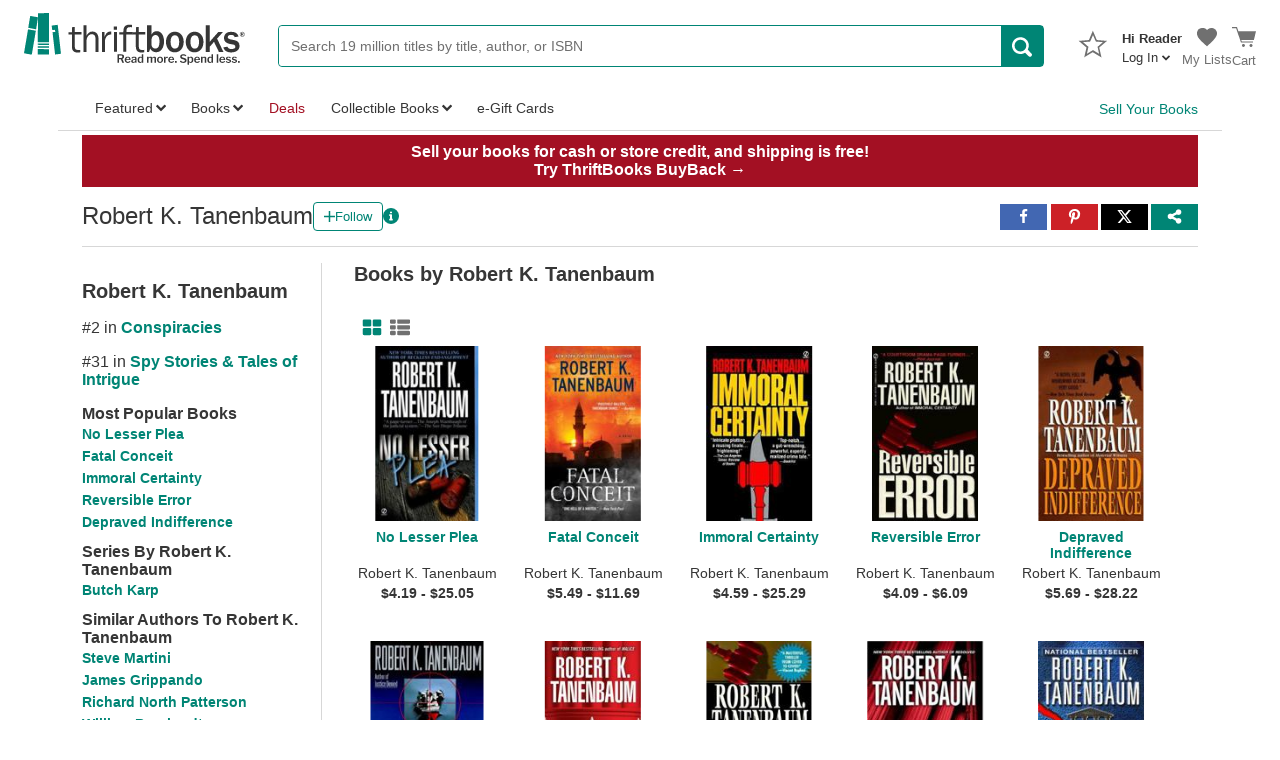

--- FILE ---
content_type: application/x-javascript
request_url: https://static.thriftbooks.com/prod/scripts/client/desktop/bundle.shared-vbid2-23162.js
body_size: 129074
content:
!function(e){var t=window.webpackJsonp;window.webpackJsonp=function(r,i,a){for(var s,u,l,c=0,d=[];c<r.length;c++)u=r[c],n[u]&&d.push(n[u][0]),n[u]=0;for(s in i)Object.prototype.hasOwnProperty.call(i,s)&&(e[s]=i[s]);for(t&&t(r,i,a);d.length;)d.shift()();if(a)for(c=0;c<a.length;c++)l=o(o.s=a[c]);return l};var r={},n={63:0};function o(t){if(r[t])return r[t].exports;var n=r[t]={i:t,l:!1,exports:{}};return e[t].call(n.exports,n,n.exports,o),n.l=!0,n.exports}o.m=e,o.c=r,o.d=function(e,t,r){o.o(e,t)||Object.defineProperty(e,t,{configurable:!1,enumerable:!0,get:r})},o.n=function(e){var t=e&&e.__esModule?function(){return e.default}:function(){return e};return o.d(t,"a",t),t},o.o=function(e,t){return Object.prototype.hasOwnProperty.call(e,t)},o.p="/",o.oe=function(e){throw e}}([function(e,t,r){(function(t){e.exports=t.React=r(354)}).call(t,r(12))},,function(e,t,r){e.exports=r(356)()},function(e,t,r){var n;
/*!
  Copyright (c) 2017 Jed Watson.
  Licensed under the MIT License (MIT), see
  http://jedwatson.github.io/classnames
*/
/*!
  Copyright (c) 2017 Jed Watson.
  Licensed under the MIT License (MIT), see
  http://jedwatson.github.io/classnames
*/
!function(){"use strict";var r={}.hasOwnProperty;function o(){for(var e=[],t=0;t<arguments.length;t++){var n=arguments[t];if(n){var i=typeof n;if("string"===i||"number"===i)e.push(n);else if(Array.isArray(n)&&n.length){var a=o.apply(null,n);a&&e.push(a)}else if("object"===i)for(var s in n)r.call(n,s)&&n[s]&&e.push(s)}}return e.join(" ")}void 0!==e&&e.exports?(o.default=o,e.exports=o):void 0===(n=function(){return o}.apply(t,[]))||(e.exports=n)}()},function(e,t,r){var n;n="undefined"!=typeof window?window:"undefined"!=typeof self?self:this;var o=r(390),i=r(391),a=r(258),s=r(392),u=r(394);function l(){}var c=t=e.exports=function(e,r){return"function"==typeof r?new t.Request("GET",e).end(r):1==arguments.length?new t.Request("GET",e):new t.Request(e,r)};t.Request=v,c.getXHR=function(){if(!(!n.XMLHttpRequest||n.location&&"file:"==n.location.protocol&&n.ActiveXObject))return new XMLHttpRequest;try{return new ActiveXObject("Microsoft.XMLHTTP")}catch(e){}try{return new ActiveXObject("Msxml2.XMLHTTP.6.0")}catch(e){}try{return new ActiveXObject("Msxml2.XMLHTTP.3.0")}catch(e){}try{return new ActiveXObject("Msxml2.XMLHTTP")}catch(e){}throw Error("Browser-only version of superagent could not find XHR")};var d="".trim?function(e){return e.trim()}:function(e){return e.replace(/(^\s*|\s*$)/g,"")};function f(e){if(!a(e))return e;var t=[];for(var r in e)p(t,r,e[r]);return t.join("&")}function p(e,t,r){if(null!=r)if(Array.isArray(r))r.forEach(function(r){p(e,t,r)});else if(a(r))for(var n in r)p(e,t+"["+n+"]",r[n]);else e.push(encodeURIComponent(t)+"="+encodeURIComponent(r));else null===r&&e.push(encodeURIComponent(t))}function h(e){for(var t,r,n={},o=e.split("&"),i=0,a=o.length;i<a;++i)-1==(r=(t=o[i]).indexOf("="))?n[decodeURIComponent(t)]="":n[decodeURIComponent(t.slice(0,r))]=decodeURIComponent(t.slice(r+1));return n}function m(e){return/[\/+]json($|[^-\w])/.test(e)}function y(e){this.req=e,this.xhr=this.req.xhr,this.text="HEAD"!=this.req.method&&(""===this.xhr.responseType||"text"===this.xhr.responseType)||void 0===this.xhr.responseType?this.xhr.responseText:null,this.statusText=this.req.xhr.statusText;var t=this.xhr.status;1223===t&&(t=204),this._setStatusProperties(t),this.header=this.headers=function(e){for(var t,r,n,o,i=e.split(/\r?\n/),a={},s=0,u=i.length;s<u;++s)-1!==(t=(r=i[s]).indexOf(":"))&&(n=r.slice(0,t).toLowerCase(),o=d(r.slice(t+1)),a[n]=o);return a}(this.xhr.getAllResponseHeaders()),this.header["content-type"]=this.xhr.getResponseHeader("content-type"),this._setHeaderProperties(this.header),null===this.text&&e._responseType?this.body=this.xhr.response:this.body="HEAD"!=this.req.method?this._parseBody(this.text?this.text:this.xhr.response):null}function v(e,t){var r=this;this._query=this._query||[],this.method=e,this.url=t,this.header={},this._header={},this.on("end",function(){var e,t=null,n=null;try{n=new y(r)}catch(e){return(t=new Error("Parser is unable to parse the response")).parse=!0,t.original=e,r.xhr?(t.rawResponse=void 0===r.xhr.responseType?r.xhr.responseText:r.xhr.response,t.status=r.xhr.status?r.xhr.status:null,t.statusCode=t.status):(t.rawResponse=null,t.status=null),r.callback(t)}r.emit("response",n);try{r._isResponseOK(n)||(e=new Error(n.statusText||"Unsuccessful HTTP response"))}catch(t){e=t}e?(e.original=t,e.response=n,e.status=n.status,r.callback(e,n)):r.callback(null,n)})}function g(e,t,r){var n=c("DELETE",e);return"function"==typeof t&&(r=t,t=null),t&&n.send(t),r&&n.end(r),n}c.serializeObject=f,c.parseString=h,c.types={html:"text/html",json:"application/json",xml:"text/xml",urlencoded:"application/x-www-form-urlencoded",form:"application/x-www-form-urlencoded","form-data":"application/x-www-form-urlencoded"},c.serialize={"application/x-www-form-urlencoded":f,"application/json":JSON.stringify},c.parse={"application/x-www-form-urlencoded":h,"application/json":JSON.parse},s(y.prototype),y.prototype._parseBody=function(e){var t=c.parse[this.type];return this.req._parser?this.req._parser(this,e):(!t&&m(this.type)&&(t=c.parse["application/json"]),t&&e&&(e.length||e instanceof Object)?t(e):null)},y.prototype.toError=function(){var e=this.req,t=e.method,r=e.url,n="cannot "+t+" "+r+" ("+this.status+")",o=new Error(n);return o.status=this.status,o.method=t,o.url=r,o},c.Response=y,o(v.prototype),i(v.prototype),v.prototype.type=function(e){return this.set("Content-Type",c.types[e]||e),this},v.prototype.accept=function(e){return this.set("Accept",c.types[e]||e),this},v.prototype.auth=function(e,t,r){1===arguments.length&&(t=""),"object"==typeof t&&null!==t&&(r=t,t=""),r||(r={type:"function"==typeof btoa?"basic":"auto"});return this._auth(e,t,r,function(e){if("function"==typeof btoa)return btoa(e);throw new Error("Cannot use basic auth, btoa is not a function")})},v.prototype.query=function(e){return"string"!=typeof e&&(e=f(e)),e&&this._query.push(e),this},v.prototype.attach=function(e,t,r){if(t){if(this._data)throw Error("superagent can't mix .send() and .attach()");this._getFormData().append(e,t,r||t.name)}return this},v.prototype._getFormData=function(){return this._formData||(this._formData=new n.FormData),this._formData},v.prototype.callback=function(e,t){if(this._shouldRetry(e,t))return this._retry();var r=this._callback;this.clearTimeout(),e&&(this._maxRetries&&(e.retries=this._retries-1),this.emit("error",e)),r(e,t)},v.prototype.crossDomainError=function(){var e=new Error("Request has been terminated\nPossible causes: the network is offline, Origin is not allowed by Access-Control-Allow-Origin, the page is being unloaded, etc.");e.crossDomain=!0,e.status=this.status,e.method=this.method,e.url=this.url,this.callback(e)},v.prototype.buffer=v.prototype.ca=v.prototype.agent=function(){return this},v.prototype.pipe=v.prototype.write=function(){throw Error("Streaming is not supported in browser version of superagent")},v.prototype._isHost=function(e){return e&&"object"==typeof e&&!Array.isArray(e)&&"[object Object]"!==Object.prototype.toString.call(e)},v.prototype.end=function(e){return this._endCalled,this._endCalled=!0,this._callback=e||l,this._finalizeQueryString(),this._end()},v.prototype._end=function(){var e=this,t=this.xhr=c.getXHR(),r=this._formData||this._data;this._setTimeouts(),t.onreadystatechange=function(){var r=t.readyState;if(r>=2&&e._responseTimeoutTimer&&clearTimeout(e._responseTimeoutTimer),4==r){var n;try{n=t.status}catch(e){n=0}if(!n){if(e.timedout||e._aborted)return;return e.crossDomainError()}e.emit("end")}};var n=function(t,r){r.total>0&&(r.percent=r.loaded/r.total*100),r.direction=t,e.emit("progress",r)};if(this.hasListeners("progress"))try{t.onprogress=n.bind(null,"download"),t.upload&&(t.upload.onprogress=n.bind(null,"upload"))}catch(e){}try{this.username&&this.password?t.open(this.method,this.url,!0,this.username,this.password):t.open(this.method,this.url,!0)}catch(e){return this.callback(e)}if(this._withCredentials&&(t.withCredentials=!0),!this._formData&&"GET"!=this.method&&"HEAD"!=this.method&&"string"!=typeof r&&!this._isHost(r)){var o=this._header["content-type"],i=this._serializer||c.serialize[o?o.split(";")[0]:""];!i&&m(o)&&(i=c.serialize["application/json"]),i&&(r=i(r))}for(var a in this.header)null!=this.header[a]&&this.header.hasOwnProperty(a)&&t.setRequestHeader(a,this.header[a]);return this._responseType&&(t.responseType=this._responseType),this.emit("request",this),t.send(void 0!==r?r:null),this},c.agent=function(){return new u},["GET","POST","OPTIONS","PATCH","PUT","DELETE"].forEach(function(e){u.prototype[e.toLowerCase()]=function(t,r){var n=new c.Request(e,t);return this._setDefaults(n),r&&n.end(r),n}}),u.prototype.del=u.prototype.delete,c.get=function(e,t,r){var n=c("GET",e);return"function"==typeof t&&(r=t,t=null),t&&n.query(t),r&&n.end(r),n},c.head=function(e,t,r){var n=c("HEAD",e);return"function"==typeof t&&(r=t,t=null),t&&n.query(t),r&&n.end(r),n},c.options=function(e,t,r){var n=c("OPTIONS",e);return"function"==typeof t&&(r=t,t=null),t&&n.send(t),r&&n.end(r),n},c.del=g,c.delete=g,c.patch=function(e,t,r){var n=c("PATCH",e);return"function"==typeof t&&(r=t,t=null),t&&n.send(t),r&&n.end(r),n},c.post=function(e,t,r){var n=c("POST",e);return"function"==typeof t&&(r=t,t=null),t&&n.send(t),r&&n.end(r),n},c.put=function(e,t,r){var n=c("PUT",e);return"function"==typeof t&&(r=t,t=null),t&&n.send(t),r&&n.end(r),n}},function(e,t,r){"use strict";Object.defineProperty(t,"__esModule",{value:!0}),t.default=void 0;var n=Object.assign||function(e){for(var t=1;t<arguments.length;t++){var r=arguments[t];for(var n in r)Object.prototype.hasOwnProperty.call(r,n)&&(e[n]=r[n])}return e},o=function(){function e(e,t){for(var r=0;r<t.length;r++){var n=t[r];n.enumerable=n.enumerable||!1,n.configurable=!0,"value"in n&&(n.writable=!0),Object.defineProperty(e,n.key,n)}}return function(t,r,n){return r&&e(t.prototype,r),n&&e(t,n),t}}(),i=r(0),a=c(i),s=c(r(2)),u=c(r(25)),l=c(r(3));function c(e){return e&&e.__esModule?e:{default:e}}function d(e,t){if(!e)throw new ReferenceError("this hasn't been initialised - super() hasn't been called");return!t||"object"!=typeof t&&"function"!=typeof t?e:t}var f=function(e){function t(){var e,r,n;!function(e,t){if(!(e instanceof t))throw new TypeError("Cannot call a class as a function")}(this,t);for(var o=arguments.length,i=Array(o),a=0;a<o;a++)i[a]=arguments[a];return r=n=d(this,(e=t.__proto__||Object.getPrototypeOf(t)).call.apply(e,[this].concat(i))),n.shouldComponentUpdate=function(e,t){return!e.shallowUpdate||n.shallowEqualWithoutFunctions(e,t)},n.shallowEqualWithoutFunctions=u.default,d(n,r)}return function(e,t){if("function"!=typeof t&&null!==t)throw new TypeError("Super expression must either be null or a function, not "+typeof t);e.prototype=Object.create(t&&t.prototype,{constructor:{value:e,enumerable:!1,writable:!0,configurable:!0}}),t&&(Object.setPrototypeOf?Object.setPrototypeOf(e,t):e.__proto__=t)}(t,i.Component),o(t,[{key:"render",value:function(){var e=(0,l.default)(this.props.className,{"Button-container":!this.props.isLink,"is-link":this.props.isLink,"is-small":this.props.isSmall,"is-flat":this.props.isFlat,"is-error":this.props.isError,"is-disabled":this.props.isDisabled,"is-inverted":this.props.isInverted,"is-checkout":this.props.isCheckout}),t={};this.props.removeFromTabOrder&&(t.tabIndex="-1"),null!=this.props.onFocus&&(t.onFocus=this.props.onFocus),null!=this.props.onBlur&&(t.onBlur=this.props.onBlur),null!=this.props.ariaCurrent&&(t["aria-current"]=this.props.ariaCurrent);var r=this.props.showAriaSelected?this.props.ariaSelected:void 0,o=this.props.showAriaExpanded?this.props.ariaExpanded:void 0;return this.props.isLink?a.default.createElement("button",n({className:e,disabled:this.props.isDisabled,onClick:this.props.onClick,title:this.props.title,type:"button","aria-expanded":o,"aria-selected":r,"aria-label":this.props.ariaLabel,ref:this.props.inputRef},t),this.props.children):this.props.isNewStyle?a.default.createElement("button",n({className:(0,l.default)("NewButton",this.props.className),disabled:this.props.isDisabled,onClick:this.props.onClick,title:this.props.title,type:"button","aria-expanded":o,"aria-selected":r,"aria-label":this.props.ariaLabel,ref:this.props.inputRef},t),this.props.children):a.default.createElement("div",{className:e,onClick:this.props.onClick,title:this.props.title},a.default.createElement("button",n({className:"Button",disabled:this.props.isDisabled,type:this.props.type,"aria-expanded":o,"aria-selected":r,"aria-label":this.props.ariaLabel,ref:this.props.inputRef},t),this.props.children))}}]),t}();f.displayName="Button",f.propTypes={ariaExpanded:s.default.bool,ariaSelected:s.default.bool,ariaCurrent:s.default.bool,children:s.default.node.isRequired,className:s.default.string,inputRef:s.default.object,isCheckout:s.default.bool,isDisabled:s.default.bool,isError:s.default.bool,isFlat:s.default.bool,isInverted:s.default.bool,isLink:s.default.bool,isNewStyle:s.default.bool,isSmall:s.default.bool,onClick:s.default.func.isRequired,onFocus:s.default.func,onBlur:s.default.func,shallowUpdate:s.default.bool,removeFromTabOrder:s.default.bool,title:s.default.string,showAriaSelected:s.default.bool,showAriaExpanded:s.default.bool,type:s.default.string,ariaLabel:s.default.string},f.defaultProps={ariaSelected:!1,ariaCurrent:null,ariaLabel:null,isLink:!1,isSmall:!1,isFlat:!1,title:"",shallowUpdate:!0,onFocus:null,onBlur:null,type:"button"},t.default=f,e.exports=t.default},function(e,t,r){"use strict";Object.defineProperty(t,"__esModule",{value:!0}),t.default=void 0;var n=Object.assign||function(e){for(var t=1;t<arguments.length;t++){var r=arguments[t];for(var n in r)Object.prototype.hasOwnProperty.call(r,n)&&(e[n]=r[n])}return e},o=function(){function e(e,t){for(var r=0;r<t.length;r++){var n=t[r];n.enumerable=n.enumerable||!1,n.configurable=!0,"value"in n&&(n.writable=!0),Object.defineProperty(e,n.key,n)}}return function(t,r,n){return r&&e(t.prototype,r),n&&e(t,n),t}}(),i=r(0),a=c(i),s=c(r(2)),u=c(r(3)),l=c(r(64));function c(e){return e&&e.__esModule?e:{default:e}}function d(e,t){if(!e)throw new ReferenceError("this hasn't been initialised - super() hasn't been called");return!t||"object"!=typeof t&&"function"!=typeof t?e:t}var f=function(e){function t(){var e,r,n;!function(e,t){if(!(e instanceof t))throw new TypeError("Cannot call a class as a function")}(this,t);for(var o=arguments.length,i=Array(o),a=0;a<o;a++)i[a]=arguments[a];return r=n=d(this,(e=t.__proto__||Object.getPrototypeOf(t)).call.apply(e,[this].concat(i))),n.shouldComponentUpdate=l.default,d(n,r)}return function(e,t){if("function"!=typeof t&&null!==t)throw new TypeError("Super expression must either be null or a function, not "+typeof t);e.prototype=Object.create(t&&t.prototype,{constructor:{value:e,enumerable:!1,writable:!0,configurable:!0}}),t&&(Object.setPrototypeOf?Object.setPrototypeOf(e,t):e.__proto__=t)}(t,i.Component),o(t,[{key:"render",value:function(){return a.default.createElement("svg",n({},this.props,{className:(0,u.default)("Icon",this.props.classes,this.props.className)}),a.default.createElement("use",{"data-classes":this.props.className||"",xlinkHref:"#Icon--"+this.props.icon}))}}]),t}();f.displayName="Icon",f.propTypes={classes:s.default.object,className:s.default.string,icon:s.default.string.isRequired},t.default=f,e.exports=t.default},function(e,t,r){"use strict";Object.defineProperty(t,"__esModule",{value:!0});var n=r(353),o=r(246),i=r(361);r.d(t,"Provider",function(){return n.b}),r.d(t,"createProvider",function(){return n.a}),r.d(t,"connectAdvanced",function(){return o.a}),r.d(t,"connect",function(){return i.a})},function(e,t,r){"use strict";Object.defineProperty(t,"__esModule",{value:!0}),t.Loading=void 0;var n=Object.assign||function(e){for(var t=1;t<arguments.length;t++){var r=arguments[t];for(var n in r)Object.prototype.hasOwnProperty.call(r,n)&&(e[n]=r[n])}return e},o=function(){function e(e,t){for(var r=0;r<t.length;r++){var n=t[r];n.enumerable=n.enumerable||!1,n.configurable=!0,"value"in n&&(n.writable=!0),Object.defineProperty(e,n.key,n)}}return function(t,r,n){return r&&e(t.prototype,r),n&&e(t,n),t}}(),i=r(0),a=l(i),s=l(r(2)),u=l(r(3));function l(e){return e&&e.__esModule?e:{default:e}}var c=t.Loading=function(e){function t(){return function(e,t){if(!(e instanceof t))throw new TypeError("Cannot call a class as a function")}(this,t),function(e,t){if(!e)throw new ReferenceError("this hasn't been initialised - super() hasn't been called");return!t||"object"!=typeof t&&"function"!=typeof t?e:t}(this,(t.__proto__||Object.getPrototypeOf(t)).apply(this,arguments))}return function(e,t){if("function"!=typeof t&&null!==t)throw new TypeError("Super expression must either be null or a function, not "+typeof t);e.prototype=Object.create(t&&t.prototype,{constructor:{value:e,enumerable:!1,writable:!0,configurable:!0}}),t&&(Object.setPrototypeOf?Object.setPrototypeOf(e,t):e.__proto__=t)}(t,i.PureComponent),o(t,[{key:"render",value:function(){return a.default.createElement("div",n({},this.props,{className:(0,u.default)("Loading-spinner",this.props.className)}),a.default.createElement("div",{className:"Loading-rect"}),a.default.createElement("div",{className:"Loading-rect"}),a.default.createElement("div",{className:"Loading-rect"}),a.default.createElement("div",{className:"Loading-rect"}),a.default.createElement("div",{className:"Loading-rect"}))}}]),t}();c.displayName="Loading",c.propTypes={className:s.default.string},c.defaultProps={className:""},t.default=c},function(e,t,r){"use strict";var n=function(e){if(e&&e.__esModule)return e;var t={};if(null!=e)for(var r in e)Object.hasOwnProperty.call(e,r)&&(t[r]=e[r]);return t.default=e,t},o=function(e){return e&&e.__esModule?e:{default:e}};Object.defineProperty(t,"__esModule",{value:!0});var i=n(r(385));t.createAction=i.default,t.clearRegistry=i.clearRegistry;var a=o(r(386));t.handleActions=a.default},function(e,t,r){"use strict";Object.defineProperty(t,"__esModule",{value:!0});var n=r(247),o=r(375),i=r(376),a=r(377),s=r(250);r(249);r.d(t,"createStore",function(){return n.b}),r.d(t,"combineReducers",function(){return o.a}),r.d(t,"bindActionCreators",function(){return i.a}),r.d(t,"applyMiddleware",function(){return a.a}),r.d(t,"compose",function(){return s.a})},function(e,t,r){"use strict";function n(e){return e.reduce(function(e,t){return e.concat("[object Array]"===Object.prototype.toString.call(t)?n(t):t)},[])}function o(e,t){if(e.length<=t)return e;var r="";return e.split(" ").some(function(e){return(r+=" "+e).length>t}),(r+="."===r[r.length-1]?"..":"...").substring(1)}function i(e,t){return e.length<=t||e.length<4?e:e.substring(0,t-3)+"..."}Object.defineProperty(t,"__esModule",{value:!0}),t.removeHtml=function(e){return e.replace(/<(?:.|\n)*?>/gm,"")},t.flatten=n,t.getLoadingSpinner=function(){return'<div class="Loading-spinner"><div class="Loading-rect"></div><div class="Loading-rect"></div><div class="Loading-rect"></div><div class="Loading-rect"></div><div class="Loading-rect"></div></div>'},t.formatPrice=function(e){return e?parseFloat(e).toFixed(2):0},t.cutStringOnSpace=o,t.cutStringOnLength=i,t.cutString=function(e,t){return e.indexOf(" ",1)?o(e,t):i(e,t)},t.cutStringCustomReadMore=function(e,t,r){return e.length<=t||e.length<4?e:e.substring(0,t)+r},t.random=function(){return Math.floor(16777216*(1+Math.random())).toString(16)},t.commaSeparateList=function(e,t){if(void 0===t&&(t=!0),!e||!e.length)return"";if(1===e.length)return e;if(2===e.length){var r=e.slice();return r.splice(1,0,t?" and ":", "),r}return n(e.map(function(r,n){return n===e.length-1?t?[" and ",r]:r:[r,", "]}))},t.possessiveForm=function(e){return e?"s"===e[e.length-1].toLowerCase()?e+"'":e+"'s":""},t.endsWith=function(e,t){var r=e.length-t.length;return r>=0&&e.lastIndexOf(t)===r},t.stripSpaces=function(e){return e.replace(" ","")}},function(e,t){var r;r=function(){return this}();try{r=r||Function("return this")()||(0,eval)("this")}catch(e){"object"==typeof window&&(r=window)}e.exports=r},function(e,t,r){"use strict";Object.defineProperty(t,"__esModule",{value:!0});var n=function(){function e(e,t){for(var r=0;r<t.length;r++){var n=t[r];n.enumerable=n.enumerable||!1,n.configurable=!0,"value"in n&&(n.writable=!0),Object.defineProperty(e,n.key,n)}}return function(t,r,n){return r&&e(t.prototype,r),n&&e(t,n),t}}(),o=r(0),i=c(o),a=c(r(287)),s=c(r(2)),u=c(r(5)),l=c(r(6));function c(e){return e&&e.__esModule?e:{default:e}}function d(e,t){if(!e)throw new ReferenceError("this hasn't been initialised - super() hasn't been called");return!t||"object"!=typeof t&&"function"!=typeof t?e:t}var f=function(e){function t(){var e,r,n;!function(e,t){if(!(e instanceof t))throw new TypeError("Cannot call a class as a function")}(this,t);for(var o=arguments.length,a=Array(o),s=0;s<o;s++)a[s]=arguments[s];return r=n=d(this,(e=t.__proto__||Object.getPrototypeOf(t)).call.apply(e,[this].concat(a))),n.closeModal=function(e){e.preventDefault(),n.props.closeModal()},n.getCloseButton=function(){var e=null,t=n.props,r=t.showCloseButton,o=t.useSimpleCloseButton;return r&&!o?e=i.default.createElement("div",{className:"BasicModal-Close"},i.default.createElement(u.default,{isLink:!0,onClick:n.closeModal},"(X) Close")):r&&o&&(e=i.default.createElement("div",{className:"BasicModal-Close"},i.default.createElement("a",{onClick:n.closeModal,className:"u-pointer",role:"button"},i.default.createElement(l.default,{icon:"close","aria-hidden":"true"})))),e},d(n,r)}return function(e,t){if("function"!=typeof t&&null!==t)throw new TypeError("Super expression must either be null or a function, not "+typeof t);e.prototype=Object.create(t&&t.prototype,{constructor:{value:e,enumerable:!1,writable:!0,configurable:!0}}),t&&(Object.setPrototypeOf?Object.setPrototypeOf(e,t):e.__proto__=t)}(t,o.Component),n(t,[{key:"componentWillMount",value:function(){a.default.setAppElement("body")}},{key:"render",value:function(){var e=this.props.className?"BasicModal-Content "+this.props.className:"BasicModal-Content",t=this.props.overlayClassName?"BasicModal-Overlay "+this.props.overlayClassName:"BasicModal-Overlay",r=this.props.modalClassName?"BasicModal-Container "+this.props.modalClassName:"BasicModal-Container",n=this.getCloseButton();return i.default.createElement(a.default,{className:e,contentLabel:this.props.contentLabel,isOpen:this.props.isOpen,onRequestClose:this.closeModal,overlayClassName:t},i.default.createElement("div",{className:r},n,this.props.children))}}]),t}();f.propTypes={children:s.default.node,className:s.default.string,closeModal:s.default.func.isRequired,contentLabel:s.default.string,overlayClassName:s.default.string,showCloseButton:s.default.bool,useSimpleCloseButton:s.default.bool,modalClassName:s.default.string,isOpen:s.default.bool},f.defaultProps={contentLabel:"Basic Modal",showCloseButton:!0,useSimpleCloseButton:!1,isOpen:!0},t.default=f,e.exports=t.default},function(e,t,r){"use strict";Object.defineProperty(t,"__esModule",{value:!0}),t.getDispatch=t.getStore=void 0;var n=r(10),o=a(r(382)),i=a(r(383));function a(e){return e&&e.__esModule?e:{default:e}}var s="http://localhost:12399"==window.origin&&window.__REDUX_DEVTOOLS_EXTENSION_COMPOSE__?window.__REDUX_DEVTOOLS_EXTENSION_COMPOSE__:n.compose,u=(0,n.createStore)(i.default,s((0,n.applyMiddleware)(o.default)));t.getStore=function(){return u},t.getDispatch=function(){return u.dispatch}},function(e,t,r){"use strict";Object.defineProperty(t,"__esModule",{value:!0});var n=Object.assign||function(e){for(var t=1;t<arguments.length;t++){var r=arguments[t];for(var n in r)Object.prototype.hasOwnProperty.call(r,n)&&(e[n]=r[n])}return e};t.goTo=function(e){window.location=e},t.pathMatchesSubstring=function(e){return null!==window.location.pathname.match(e)},t.reload=function(){return location.reload()},t.getLocationHash=function(){return location.hash},t.setLocationHash=function(e){location.hash=e},t.getLocationSearch=function(){return location.search},t.isIE8=function(){return!!window.isIE8},t.isIE9=function(){return!!window.isIE9},t.getUUID=function(){return"xxxxxxxx-xxxx-4xxx-yxxx-xxxxxxxxxxxx".replace(/[xy]/g,function(e){var t=16*Math.random()|0;return("x"==e?t:3&t|8).toString(16)})},t.utag={setVariable:function(e,t){window.utag_data&&(window.utag_data[e]=t)},setVariables:function(e){window.utag_data&&n(window.utag_data,e)}}},function(e,t,r){"use strict";var n=Object.assign||function(e){for(var t,r=1,n=arguments.length;r<n;r++)for(var o in t=arguments[r])Object.prototype.hasOwnProperty.call(t,o)&&(e[o]=t[o]);return e};Object.defineProperty(t,"__esModule",{value:!0}),t.ADD_ADDRESS=-1,t.US_COUNTRY_ID="17",t.US_COUNTRY_NAME="U.S.A.",t.US_COUNTRY_ISO_CODE="US",t.CANADA_COUNTRY_ID="60",t.CLOSE_BUTTON_CHARACTER="╳",t.EmptyAddress={idAddress:t.ADD_ADDRESS,firstName:"",lastName:"",addressLine1:"",addressLine2:"",city:"",organization:"",postalCode:"",state:"--State--",countryId:"",country:"--Country--",phoneNumber:"",isDefault:!1,isSelected:!1},t.CreateIShippingAddressFromIWishlistShippingAddress=function(e){return{idAddress:e.IdAddress,firstName:e.FirstName,lastName:e.LastName,organization:e.Organization,addressLine1:e.AddressLine1,addressLine2:e.AddressLine2,city:e.City,postalCode:e.PostalCode,state:e.State,countryId:e.CountryId.toString(),country:e.Country,phoneNumber:e.PhoneNumber,isDefault:e.IsDefault,isSelected:e.IsSelected}},t.CreateIShippingAddressFromGenericAddress=function(e){return{idAddress:e.IDAddress||0===e.IDAddress?e.IDAddress:t.ADD_ADDRESS,firstName:e.FirstName,lastName:e.LastName,organization:e.Organization,addressLine1:e.AddressLine1,addressLine2:e.AddressLine2,city:e.City,postalCode:e.PostalCode,state:e.State,countryId:e.CountryId.toString(),country:e.Country,phoneNumber:e.PhoneNumber,isDefault:e.IsDefault,isSelected:e.IsSelected}},t.CreateIWishlistShippingAddressFromIShippingAddress=function(e){return{IdAddress:e.idAddress,FirstName:e.firstName,LastName:e.lastName,Organization:e.organization,AddressLine1:e.addressLine1,AddressLine2:e.addressLine2,City:e.city,State:e.state,PostalCode:e.postalCode,CountryId:e.countryId,Country:e.country,PhoneNumber:e.phoneNumber,IsDefault:e.isDefault,IsSelected:e.isSelected}},t.prepareForSubmit=function(e){var r=n({},t.EmptyAddress);return r.idAddress=e.idAddress,r.isSelected=e.isSelected,r.isDefault=e.isDefault,["firstName","lastName","addressLine1","addressLine2","city","state","postalCode","country","countryId","phoneNumber","organization"].forEach(function(t){r[t]=e[t]?e[t].toString().trim():""}),r.state===t.EmptyAddress.state&&(r.state=""),r.country===t.EmptyAddress.country&&(r.country=""),r},t.EmptyShippingAddressErrors={firstName:[],lastName:[],addressLine1:[],addressLine2:[],city:[],state:[],postalCode:[],organization:[],phoneNumber:[],countryId:[],country:[],misc:[]},function(e){e.NOT_FOUND="NOT_FOUND",e.VALID_ADDRESS="VALID_ADDRESS",e.BAD_SECONDARY="BAD_SECONDARY",e.BAD_STREET="BAD_STREET",e.BAD_MAILBOX="BAD_MAILBOX"}(t.ValidationResponseType||(t.ValidationResponseType={})),function(e){e.NONE="NONE",e.PARTIAL="PARTIAL",e.AMBIGUOUS="AMBIGUOUS",e.VERIFIED="VERIFIED"}(t.InternationalValidationResponseType||(t.InternationalValidationResponseType={})),function(e){e.SUBMITTED="VALIDATION_SUBMITTED",e.SELECTED_SMARTY="SELECTED_SMARTY",e.SELECTED_ORIGINAL="SELECTED_ORIGINAL",e.ABORT="VALIDATION_ABORTED"}(t.ValidationTrackingActions||(t.ValidationTrackingActions={}))},function(e,t,r){"use strict";var n=Object.assign||function(e){for(var t,r=1,n=arguments.length;r<n;r++)for(var o in t=arguments[r])Object.prototype.hasOwnProperty.call(t,o)&&(e[o]=t[o]);return e},o=function(e){if(e&&e.__esModule)return e;var t={};if(null!=e)for(var r in e)Object.hasOwnProperty.call(e,r)&&(t[r]=e[r]);return t.default=e,t};Object.defineProperty(t,"__esModule",{value:!0});var i=r(7),a=r(14),s=o(r(0)),u=r(44);function l(e,t,r){if("string"==typeof t&&(t=document.querySelectorAll(t)),t instanceof HTMLElement&&(t=[t]),t.length)for(var o=0;o<t.length;++o){var l=e(),c=t[o],d="function"==typeof r?r():r;u.render(s.createElement(i.Provider,{store:a.getStore()},s.createElement(l,n({},d))),c)}}t.render=function(e,t,r){if("string"==typeof t&&(t=document.querySelectorAll(t)),t instanceof HTMLElement&&(t=[t]),t.length)for(var o=function(o){var i=t[o],a="function"==typeof r?r():r;if("function"==typeof e){var c=e();c.WrappedComponent?l(function(){return c},i,a):u.render(s.createElement(c,n({},a)),i)}else u.render(e,i,a)},i=0;i<t.length;++i)o(i)},t.renderWithStore=l,t.renderPlain=function(e,t){document.querySelectorAll(t).length&&e()}},function(e,t,r){"use strict";Object.defineProperty(t,"__esModule",{value:!0}),t.showErrorMessage=a,t.showErrorMessageWithCustomLink=s;var n,o=r(27),i=(n=o)&&n.__esModule?n:{default:n};function a(e,t){var r=new i.default.Message(e).addLink("Try Again",t);return i.default.actions.createMessage(r)}function s(e,t,r){var n=new i.default.Message(e).addLink(t,r);return i.default.actions.createMessage(n)}t.default={showErrorMessage:a,showErrorMessageWithCustomLink:s}},,function(e,t,r){"use strict";Object.defineProperty(t,"__esModule",{value:!0}),t.reducer=t.actions=void 0;var n,o=function(e){if(e&&e.__esModule)return e;var t={};if(null!=e)for(var r in e)Object.prototype.hasOwnProperty.call(e,r)&&(t[r]=e[r]);return t.default=e,t}(r(86)),i=r(259),a=(n=i)&&n.__esModule?n:{default:n};t.actions=o,t.reducer=a.default},function(e,t,r){"use strict";Object.defineProperty(t,"__esModule",{value:!0});var n=function(){function e(e,t){for(var r=0;r<t.length;r++){var n=t[r];n.enumerable=n.enumerable||!1,n.configurable=!0,"value"in n&&(n.writable=!0),Object.defineProperty(e,n.key,n)}}return function(t,r,n){return r&&e(t.prototype,r),n&&e(t,n),t}}();var o=function(){function e(){!function(e,t){if(!(e instanceof t))throw new TypeError("Cannot call a class as a function")}(this,e)}return n(e,null,[{key:"getTimeAgo",value:function(t,r){var n=new Date,o=n.getTime(),i=t.getTime();if(o-i<e.minute){var a=Math.abs(Math.round((o-i)/1e3));return a+(1===a?" second ago":" seconds ago")}if(o-i<e.hour){var s=Math.round((o-i)/e.minute);return s+(1===s?" minute ago":" minutes ago")}if(o-i<e.day){var u=Math.round((o-i)/e.hour);return u+(1===u?" hour ago":" hours ago")}if(o-i<e.month){var l=Math.round((o-i)/e.day);return l+(1===l?" day ago":" days ago")}return r?e.months[t.getMonth()]+" "+t.getDate()+(t.getFullYear()!==n.getFullYear()?", "+t.getFullYear():""):e.months[t.getMonth()]+" "+t.getDate()}},{key:"getMonth",value:function(t){return e.months[t]}},{key:"isReleased",value:function(e){var t=new Date;return!(e instanceof Date&&!isNaN(e.valueOf()))||e<t}},{key:"releasesPastCurrentDate",value:function(e){var t=new Date;return e=new Date(e),!isNaN(e.valueOf())&&e>t}}]),e}();t.default=o,o.months=["January","February","March","April","May","June","July","August","September","October","November","December"],o.minute=6e4,o.hour=60*o.minute,o.day=24*o.hour,o.month=30*o.day,e.exports=t.default},function(e,t,r){"use strict";Object.defineProperty(t,"__esModule",{value:!0}),t.default=function(e){return e?parseFloat(e).toFixed(2):(0).toFixed(2)},e.exports=t.default},function(e,t,r){"use strict";var n="function"==typeof Symbol&&"symbol"==typeof Symbol.iterator?function(e){return typeof e}:function(e){return e&&"function"==typeof Symbol&&e.constructor===Symbol&&e!==Symbol.prototype?"symbol":typeof e},o=Object.assign||function(e){for(var t,r=1,n=arguments.length;r<n;r++)for(var o in t=arguments[r])Object.prototype.hasOwnProperty.call(t,o)&&(e[o]=t[o]);return e};Object.defineProperty(t,"__esModule",{value:!0});var i=r(15);t.parseString=function(e,t){return void 0===t&&(t=function(){return!0}),e.slice(1).split("&").filter(function(e){return e.length}).map(function(e){return e.split("=")}).filter(function(e){try{return t(decodeURIComponent(e[0]))}catch(r){return t(e[0])}}).reduce(function(e,t){var r="",n=t[1];try{r=decodeURIComponent(t[0])}catch(e){r=t[0]}"string"==typeof n&&(n=n.replace(/\+/g," ").trim());try{e[r]=!(t.length>1)||decodeURIComponent(n)}catch(t){e[r]=n}return e},{})};var a=function(e,t){var r,n,o,a="#"+Object.keys(e).map(function(t){return encodeURIComponent(t)+(!0===e[t]?"":"="+encodeURIComponent(e[t]))}).join("&");return history&&history.pushState?!t&&i.getLocationHash()&&a!==i.getLocationHash()&&"#"!==i.getLocationHash()?history.pushState(null,null,a):!history.replaceState||!t&&i.getLocationHash()&&"#"!==i.getLocationHash()?i.setLocationHash(a):a.length>1?history.replaceState(null,null,a):(o=window.location,"pushState"in history?history.pushState("",document.title,o.pathname+o.search):(r=document.body.scrollTop,n=document.body.scrollLeft,o.hash="",document.body.scrollTop=r,document.body.scrollLeft=n)):i.setLocationHash(a),e};function s(e,t){var r=d();return r[e]=t,r}function u(e){return d(function(t){return t!==e})}function l(e,t,r,i){void 0===i&&(i=null);var s=d();return function(e){if(null===e)return!1;return"function"==typeof e||"object"===(void 0===e?"undefined":n(e))}(i)?a(o({},s,i),r):(s[e]=t,a(s,r))}function c(e,t,r){return void 0===r&&(r=null),Array.isArray(r)?a(d(function(e){return!r.includes(e)}),t):a(d(function(t){return t!==e}),t)}function d(e){return i.getLocationHash()?t.parseString(i.getLocationHash(),e):{}}function f(){return i.getLocationSearch()?t.parseString(i.getLocationSearch()):{}}function p(e){var t=function(){return e(d())},r=window;return r.isIE8?(r.attachEvent("onhashchange",t),function(){return r.detachEvent("onhashchange",t)}):(r.addEventListener("hashchange",t),function(){return r.removeEventListener("hashchange",t)})}t.getHashWithKey=s,t.getHashWithKeyRedirect=function(e,t){void 0===e&&(e=null);var r="#"+Object.keys(e).map(function(t){return encodeURIComponent(t)+(!0===e[t]?"":"="+encodeURIComponent(e[t]))}).join("&");return"#"===r?t:t+r},t.getHashWithoutKey=u,t.addKey=l,t.removeKey=c,t.getHash=d,t.getQuery=f,t.addHashChangeListener=p,t.default={addHashChangeListener:p,getQuery:f,getHash:d,removeKey:c,addKey:l,getHashWithoutKey:u,getHashWithKey:s,parseString:t.parseString}},function(e,t,r){"use strict";function n(e){return e.map(function(e){return{availableQuantity:e.QuantityAvailable,author:e.Author,status:"",message:"",idWork:e.IdWork,idAmazon:e.IdAmazon,idiq:e.IdInventoryQuality,link:"/w/"+e.CleanUrl+"/"+e.IdWork+"/#isbn="+e.Isbn,quality:e.Condition,quantity:e.Quantity,userQuantity:e.Quantity,format:e.Format,title:e.Title,price:e.Price,thumbnail:e.MediumImageUrl,alternateConditionBook:e.AlternateConditionBook,attachedBookCredit:e.AttachedBookCredit,isMissingDustJacket:e.IsMissingDustJacket,isExLib:e.IsExLib,isMissingCd:e.IsMissingCd,idQuality:e.IdQuality,isLargePrint:e.IsLargePrint,isBargainBasementItem:e.IsBargainBasementItem,language:e.Language,isJitOffer:e.IsJustInTimeOffer,releaseDate:e.ReleaseDate,onSaleDate:e.OnSaleDate,isBackorder:e.IsBackorder,shippingSurcharge:e.ShippingSurcharge,canHaveGiftMessage:e.CanHaveGiftMessage,canShipExpedited:e.canShipExpedited,canUseCurrentShipMethod:e.CanUseCurrentShipMethod}})}function o(e){return e.map(function(e){return{author:e.Author,status:"",message:"",idWork:e.IdWork,idAmazon:e.IdAmazon,idCollectible:e.IdCollectible,link:"/w/"+e.CleanUrl+"/"+e.IdWork+"/vintage/",quality:e.Condition,format:e.Format,title:e.Title,price:e.Price,thumbnail:"https://icollectible.thriftbooks.com/cimage/"+e.IdCollectible+"/1.jpg",isMissingDustJacket:e.IsMissingDustJacket,isExLib:e.IsExLib,isMissingCd:e.IsMissingCd,isSigned:e.IsSigned,signedBy:e.SignedBy,isInscribed:e.IsInscribed,inscribedBy:e.InscribedBy,isSpecialEdition:e.IsSpecialEdition,specialEdition:e.SpecialEdition,bookCredit:e.BookCredit,canUseCurrentShipMethod:e.CanUseCurrentShipMethod}})}Object.defineProperty(t,"__esModule",{value:!0}),t.parseCartApiData=function(e){return{items:n(e.StandardCartItems),collectibles:o(e.Collectibles),giftCards:e.GiftCards,total:e.SubtotalWithoutShippingOrGiftCards,totalWithGiftCards:e.SubTotalWithGiftCards,shipFreeEligibleTotal:e.ShipFreeEligibleTotal,saveForLaterItems:e.SaveForLaterItems,cartMessages:e.CartMessages,idCheckoutPage:e.OrderSummary.IdCheckoutPage,itemPrice:e.OrderSummary.ItemPrice,thriftDealsDiscount:e.OrderSummary.ThriftDealsDiscount,shippingMethod:e.OrderSummary.ShippingMethod,shipPrice:e.OrderSummary.ShippingCost,giftCardAmount:e.OrderSummary.GiftCardAmount,orderSummaryTotal:e.OrderSummary.TotalPrice,appliedBookCreditValue:e.OrderSummary.AppliedBookCreditValue,salesTax:e.OrderSummary.SalesTax,deliveryFee:e.OrderSummary.DeliveryFee,couponDiscount:e.OrderSummary.CouponDiscount,cartQuantity:e.OrderSummary.CartQuantity,cartCount:e.OrderSummary.CartQuantity,couponCode:e.CartCoupon,couponDescription:e.CouponDescription,couponMessage:e.CouponMessage,udo:e.Udo,sliderDetails:e.SliderDetails,shipMethods:e.ShippingMethods,availableBookCredits:e.AvailableBookCredits,appliedBookCredits:e.AppliedBookCredits}},t.parseItems=n,t.parseCollectibles=o,t.parseResponseData=function(e){return{id:e.ID,items:n(e.CartItems),collectibles:o(e.CartCollectibles),giftCards:e.GiftCards,total:e.Total,totalWithGiftCards:e.TotalWithGiftCards,shipFreeEligibleTotal:e.ShipFreeEligibleTotal,cartCount:e.CartTotalItemQuantity,cartQuantity:e.CartTotalItemQuantity}},t.getJustAdded=function(e,t,r){var n=void 0;return t.map(function(t){return t.IdInventoryQuality===e&&(n=t,!0)}),{thumbnail:n.MediumImageUrl,title:n.Title,cleanUrl:n.CleanUrl,idWork:n.IdWork,quantity:r,shippingSurcharge:n.ShippingSurcharge,price:n.Price,author:n.Author,format:n.Format,condition:n.Condition,isCollectible:!1}},t.getJustAddedForIdCollectible=function(e,t){var r=void 0;return t.map(function(t){return t.IdCollectible===e&&(r=t,!0)}),{thumbnail:"https://icollectible.thriftbooks.com/cimage/"+e+"/1.jpg",title:r.Title,quantity:-1,shippingSurcharge:0,price:r.Price,author:r.Author,format:r.Format,condition:r.Condition,isCollectible:!0}}},function(e,t,r){"use strict";Object.defineProperty(t,"__esModule",{value:!0}),t.default=function(e,t){return!(0,i.default)(this.props,e)||!(0,i.default)(this.state,t)};var n,o=r(458),i=(n=o)&&n.__esModule?n:{default:n};e.exports=t.default},function(e,t,r){"use strict";Object.defineProperty(t,"__esModule",{value:!0}),t.default=void 0;var n=function(){function e(e,t){for(var r=0;r<t.length;r++){var n=t[r];n.enumerable=n.enumerable||!1,n.configurable=!0,"value"in n&&(n.writable=!0),Object.defineProperty(e,n.key,n)}}return function(t,r,n){return r&&e(t.prototype,r),n&&e(t,n),t}}(),o=r(0),i=f(o),a=f(r(2)),s=f(r(177)),u=f(r(519)),l=f(r(3)),c=r(297),d=f(r(6));function f(e){return e&&e.__esModule?e:{default:e}}function p(e,t){if(!e)throw new ReferenceError("this hasn't been initialised - super() hasn't been called");return!t||"object"!=typeof t&&"function"!=typeof t?e:t}var h=function(e){function t(){var e,n,o;!function(e,t){if(!(e instanceof t))throw new TypeError("Cannot call a class as a function")}(this,t);for(var a=arguments.length,l=Array(a),d=0;d<a;d++)l[d]=arguments[d];return n=o=p(this,(e=t.__proto__||Object.getPrototypeOf(t)).call.apply(e,[this].concat(l))),o.state={sections:[],loaded:!1,recScrollWatch:[],prevArrowHidden:[],prevArrowStartHidden:[],nextArrowHidden:[],nextArrowStartHidden:[],recId:null,extraTextSpacing:!1},o.checkForExtraTextSpacing=function(){var e=document.getElementsByClassName("BookSlide-Title")[0];if(e){e=window.getComputedStyle(e);var t=parseFloat(e.getPropertyValue("line-height")),r=parseFloat(e.getPropertyValue("letter-spacing")),n=parseFloat(e.getPropertyValue("word-spacing"));!o.state.extraTextSpacing&&(t>17.3||r>0||n>0)?o.setState({extraTextSpacing:!0}):!o.state.extraTextSpacing||t>17.3||r>0||n>0||o.setState({extraTextSpacing:!1})}},o.handleResponse=function(e){return"function"==typeof o.props.responseShapeFn?o.props.responseShapeFn(e):e},o.setupInitialSlider=function(){var e=[],t=[];if(o.state.sections.forEach(function(r,n){var i=o.props.mobile?130:170,a=r.results.length*i,s=a+"px";e[n]=r.results.map(function(e){return{imgUrl:e.CollectibleImageUrl?e.CollectibleImageUrl:e.WorkImageUrl,title:e.Title,loaded:!1}});var l="wrapper"+(n+o.props.data.start)+o.props.name;document.getElementById(l).style.width=s,o.lazyLoadBooks(n,i,e,r.bannerText);var c="bookSlider"+o.props.name+(n+o.props.data.start);t.push(c),o.state.prevArrowHidden[n]=!0;var d=document.getElementById(c).parentNode.parentNode;o.state.nextArrowHidden[n]=a<=d.clientWidth,o.state.nextArrowStartHidden[n]=a<=d.clientWidth,o.state.prevArrowStartHidden[n]=!0;var f,p,h,m,y=(f=function(){if(o.lazyLoadBooks(n,i,e,r.bannerText),!o.props.mobile){var t=(d=document.getElementById(c).parentNode.parentNode).scrollLeft,s=d.scrollWidth-d.clientWidth,u=o.state.prevArrowHidden[n],l=o.state.nextArrowHidden[n],f=!1;t>0&&u&&(o.state.prevArrowHidden[n]=!1,o.state.prevArrowStartHidden[n]=!1,f=!0),t<1&&!u&&(o.state.prevArrowHidden[n]=!0,f=!0),a<=d.clientWidth&&!l&&(o.state.nextArrowHidden[n]=!0,f=!0),t!==s||l||(o.state.nextArrowHidden[n]=!0,f=!0),a>d.clientWidth&&t!==s&&l&&(o.state.nextArrowHidden[n]=!1,f=!0),f&&o.forceUpdate()}},p=100,m=void 0,function(){var e=this,t=arguments,r=h&&!m;clearTimeout(m),m=setTimeout(function(){m=null,h||f.apply(e,t)},p),r&&f.apply(e,t)});(o.props.mobile?document.getElementById(c):document.getElementById(c).parentNode.parentNode).addEventListener("scroll",y,!!u.default.passiveEvents&&{passive:!0})}),o.forceUpdate(),!o.props.mobile){t.forEach(function(e){var t=document.getElementById(e).parentNode.parentNode;t.className+="dragscroll",t.addEventListener("click",function(e){return!!t.classList.contains("dragging")&&(e.preventDefault(),t.classList.remove("dragging"),!1)},!1)});r(540)}},o.lazyLoadBooks=function(e,t,r,n){var i="bookSlider"+o.props.name+(e+o.props.data.start),a=o.props.mobile?document.getElementById(i).scrollLeft:document.getElementById(i).parentNode.parentNode.scrollLeft,s=o.props.lazyLoadImages&&e>=o.props.lazyLoadImagesSectionIndex,u=null;if(null!=n&&""!=n){var l=document.createElement("p");l.classList.add("HomePageSliderBannerText"),l.appendChild(document.createTextNode(n)),(u=document.createElement("div")).classList.add("HomePageSliderBanner"),u.appendChild(l)}var c=Math.ceil(a/t)+5;window.innerWidth>700&&(c+=1),window.innerWidth>800&&(c+=3),s&&(c=r[e].length);for(var d=0;d<c;d++)if(r[e][d]&&!r[e][d].loaded){for(var f="slide-rec"+(e+o.props.data.start)+"-book"+d+o.props.name,p=r[e][d],h=document.getElementById(f);h.firstChild;)h.removeChild(h.firstChild);var m=document.createElement("img");m.alt=""+p.title,null!=u&&0===d&&h.appendChild(u),s?(m.dataset.src=""+p.imgUrl,m.classList.add("lazyload")):m.src=""+p.imgUrl,h.appendChild(m),r[e][d].loaded=!0}},o.renderTitle=function(e,t){return t?e.split(/(?=[A-Z])/).map(function(e,r){var n=t+"-"+(r+o.props.data.start);return i.default.createElement("span",{key:n},e)}):e},o.onFocusHandler=function(e){e.target.setAttribute("aria-current","true")},o.onBlurHandler=function(e){e.target.setAttribute("aria-current","false")},o.getSlides=function(e,t){var r=o.props.mobile,n=o.props.trackSliders;return e.results.map(function(a,u){var l="";a.Authors&&a.Authors.length&&(l=a.Authors.sort(function(e,t){return e.AuthorSalesRank-t.AuthorSalesRank})[0].AuthorName);var c="slide-rec"+(t+o.props.data.start)+"-book"+u+o.props.name,d=a.LowestCollectiblePrice>0?s.default.formatPrice(a.LowestCollectiblePrice):s.default.formatPrice(a.LowestWorkPrice),f="";e.linksHaveRecId?f="/w/"+a.WorkUrl:(f="/w/"+a.WorkUrl+"/"+a.IdWork+"/"+(a.LowestCollectiblePrice>0?"vintage/":"")+(n?"?tb.hp.slider=y":"")+(a.Isbn?"#isbn="+a.Isbn:""),a.IdIq>0&&(f+=f.includes("#")?"":"#idiq="+a.IdIq));var p=o.props.seriesOverlay.display&&a.SeriesNumber>0?i.default.createElement("div",{className:o.props.seriesOverlay.className},i.default.createElement("span",null,"#"),i.default.createElement("span",null,a.SeriesNumber)):null;return i.default.createElement("a",{className:r?"BookSlideMobile-Container":"BookSlideDesktop-Container",href:f,key:c,onClick:o.props.clickTracking&&function(){return o.props.clickTracking(f)},"aria-current":!1,onFocus:o.onFocusHandler,onBlur:o.onBlurHandler},i.default.createElement("div",{className:r?"BookSlideMobile":"BookSlideDesktop"},i.default.createElement("div",{className:r?"BookSlideMobile-Image":"BookSlideDesktop-Image",id:c}),i.default.createElement("div",{className:"BookSlide-Content"},i.default.createElement("div",{className:"BookSlide-Title"},a.CollectibleTitle?a.CollectibleTitle:a.Title),i.default.createElement("div",{className:"BookSlide-Author"},l),i.default.createElement("div",{className:"BookSlide-Price"},d>0?i.default.createElement("p",{className:"BookSlider-price"},"from: ",i.default.createElement("strong",null,"$",d)):i.default.createElement("p",{className:"BookSlider-price"},i.default.createElement("strong",null,a.IsReleased?"Out of Stock":"Coming Soon")))),p))})},o.getSlider=function(e,t){var r="bookSlider"+o.props.name+(t+o.props.data.start),n="wrapper"+(t+o.props.data.start)+o.props.name,a=i.default.createElement("div",null,i.default.createElement("div",{className:"BookSliderDesktop",id:r},i.default.createElement("div",{className:"BookSlider-MobileWrapper",id:n},o.getSlides(e,t)))),s=i.default.createElement("div",{className:"BookSliderMobile",id:r},i.default.createElement("div",{className:"BookSlider-MobileWrapper",id:n},o.getSlides(e,t)));return o.props.mobile?i.default.createElement("div",null,s):i.default.createElement(c.Scrollbars,{style:{width:"auto",height:o.state.extraTextSpacing?"calc(9rem + 182px)":"calc(8rem + 182px)"}},a)},p(o,n)}return function(e,t){if("function"!=typeof t&&null!==t)throw new TypeError("Super expression must either be null or a function, not "+typeof t);e.prototype=Object.create(t&&t.prototype,{constructor:{value:e,enumerable:!1,writable:!0,configurable:!0}}),t&&(Object.setPrototypeOf?Object.setPrototypeOf(e,t):e.__proto__=t)}(t,o.Component),n(t,[{key:"componentDidMount",value:function(){var e=this,t=this.props,n=t.data,o=t.method,i=t.endpoint,a=t.preRetrievedSections,s=t.handPickedSliderPreviewId;if(n.start=n.start||0,n.howMany=n.howMany||5,n.PreviewId=null==s?"":s,a&&a.length){var u=document.getElementById(this.props.spinnerId);u&&u.parentNode.removeChild(u);var l=this.handleResponse(a);this.setState({sections:l,loaded:!0},this.setupInitialSlider)}else{r(4)[o.toLowerCase()](i).type("json").send(n).end(function(t,r){var n=r.body,o=document.getElementById(e.props.spinnerId);if(o&&o.parentNode.removeChild(o),n&&n.length){var i=e.handleResponse(n);e.setState({sections:i,loaded:!0},e.setupInitialSlider)}else e.setState({loaded:!0})})}this.checkForExtraTextSpacing()}},{key:"componentDidUpdate",value:function(){this.checkForExtraTextSpacing()}},{key:"handlePrev",value:function(e){var t="bookSlider"+this.props.name+(e+this.props.data.start),r=void 0;requestAnimationFrame(function(e){r=e||(new Date).getTime(),function e(t,n){var o=t-r;document.getElementById(n).parentNode.parentNode.scrollLeft-=60;o<250&&requestAnimationFrame(function(t){var r=t||(new Date).getTime();e(r,n)})}(e,t)})}},{key:"handleNext",value:function(e){var t="bookSlider"+this.props.name+(e+this.props.data.start),r=void 0;requestAnimationFrame(function(e){r=e||(new Date).getTime(),function e(t,n){var o=t-r;document.getElementById(n).parentNode.parentNode.scrollLeft+=60;o<250&&requestAnimationFrame(function(t){var r=t||(new Date).getTime();e(r,n)})}(e,t)})}},{key:"render",value:function(){var e=this,t=this.state.sections.map(function(t,r){var n="recSection"+(r+e.props.data.start),o=(0,l.default)({"RecSection-title":!e.props.mobile,"RecSection-titleMobile":e.props.mobile,"RecSection-link":t.link}),a=t.link?i.default.createElement("a",{href:t.link},i.default.createElement("h2",{className:o},e.renderTitle(t.title,t.alternateTitle||null))):i.default.createElement("h2",{className:o},e.renderTitle(t.title,t.alternateTitle||null)),s=t.subtitle?i.default.createElement("div",{className:e.props.mobile?"RecSection-subtitleMobile":"RecSection-subtitle"}," ",t.subtitle):null;return i.default.createElement("div",{className:(0,l.default)("BookSliderNav has-next has-prev",{"RecSection-mobile":e.props.mobile,"RecSection-desktop":!e.props.mobile,"RecSection-extraTextSpacing":e.state.extraTextSpacing}),id:n,key:n},i.default.createElement("div",{className:"RecSection-Header"},t.title&&a,s),!e.props.mobile&&i.default.createElement("div",null,i.default.createElement("div",{className:(0,l.default)("BookSlider-nav BookSlider-prev",{"u-fade":e.state.prevArrowHidden[r],"u-hidden":e.state.prevArrowStartHidden[r]}),onClick:function(){return e.handlePrev(r)}},i.default.createElement("div",{className:"BookSlider-navCircle"},i.default.createElement(d.default,{icon:"chevron-left","aria-hidden":"true"}))),i.default.createElement("div",{className:(0,l.default)("BookSlider-nav BookSlider-next",{"u-fade":e.state.nextArrowHidden[r],"u-hidden":e.state.nextArrowStartHidden[r]}),onClick:function(){return e.handleNext(r)}},i.default.createElement("div",{className:"BookSlider-navCircle"},i.default.createElement(d.default,{icon:"chevron-right","aria-hidden":"true"})))),e.getSlider(t,r))});return i.default.createElement("div",{className:this.props.className?"BookSlider-green BookSlider-condensed "+this.props.className:"BookSlider-green BookSlider-condensed"},t)}}]),t}();h.propTypes={className:a.default.string,data:a.default.object,endpoint:a.default.string,method:a.default.string,mobile:a.default.bool,name:a.default.string.isRequired,onNoContent:a.default.func,personalized:a.default.bool,preRetrievedSections:a.default.array,requestParams:a.default.object,responseShapeFn:a.default.func,spinnerId:a.default.string,lazyLoadImages:a.default.bool,lazyLoadImagesSectionIndex:a.default.number,seriesOverlay:a.default.shape({display:a.default.bool,className:a.default.string}),handPickedSliderPreviewId:a.default.string},h.displayName="Recommendations",h.defaultProps={loadingSections:1,slidesPerPageInLargeView:6,onNoContent:function(){},personalized:!1,preRetrievedSections:[],mobile:!1,method:"post",data:{start:0,howMany:5},lazyLoadImages:!0,lazyLoadImagesSectionIndex:0,seriesOverlay:{display:!1,className:""},clickTracking:null},t.default=h,e.exports=t.default},function(e,t,r){"use strict";Object.defineProperty(t,"__esModule",{value:!0});var n=function(e){if(e&&e.__esModule)return e;var t={};if(null!=e)for(var r in e)Object.prototype.hasOwnProperty.call(e,r)&&(t[r]=e[r]);return t.default=e,t}(r(254)),o=a(r(255)),i=a(r(388));function a(e){return e&&e.__esModule?e:{default:e}}t.default={Message:i.default,actions:n,reducer:o.default},e.exports=t.default},,,function(e,t,r){"use strict";var n=r(185),o=r(169),i={}.hasOwnProperty;var a="$push",s="$unshift",u="$splice",l="$set",c="$merge",d="$apply",f=[a,s,u,l,c,d],p={};function h(e,t,r){o(Array.isArray(e),"update(): expected target of %s to be an array; got %s.",r,e);var n=t[r];o(Array.isArray(n),"update(): expected spec of %s to be an array; got %s. Did you forget to wrap your parameter in an array?",r,n)}f.forEach(function(e){p[e]=!0}),e.exports=function e(t,r){if(o("object"==typeof r,"update(): You provided a key path to update() that did not contain one of %s. Did you forget to include {%s: ...}?",f.join(", "),l),i.call(r,l))return o(1===Object.keys(r).length,"Cannot have more than one key in an object with %s",l),r[l];var m,y=(m=t,Array.isArray(m)?m.concat():m&&"object"==typeof m?n(new m.constructor,m):m);if(i.call(r,c)){var v=r[c];o(v&&"object"==typeof v,"update(): %s expects a spec of type 'object'; got %s",c,v),o(y&&"object"==typeof y,"update(): %s expects a target of type 'object'; got %s",c,y),n(y,r[c])}for(var g in i.call(r,a)&&(h(t,r,a),r[a].forEach(function(e){y.push(e)})),i.call(r,s)&&(h(t,r,s),r[s].forEach(function(e){y.unshift(e)})),i.call(r,u)&&(o(Array.isArray(t),"Expected %s target to be an array; got %s",u,t),o(Array.isArray(r[u]),"update(): expected spec of %s to be an array of arrays; got %s. Did you forget to wrap your parameters in an array?",u,r[u]),r[u].forEach(function(e){o(Array.isArray(e),"update(): expected spec of %s to be an array of arrays; got %s. Did you forget to wrap your parameters in an array?",u,r[u]),y.splice.apply(y,e)})),i.call(r,d)&&(o("function"==typeof r[d],"update(): expected spec of %s to be a function; got %s.",d,r[d]),y=r[d](y)),r)p.hasOwnProperty(g)&&p[g]||(y[g]=e(t[g],r[g]));return y}},function(e,t,r){"use strict";Object.defineProperty(t,"__esModule",{value:!0}),t.trackAction=void 0;var n=Object.assign||function(e){for(var t=1;t<arguments.length;t++){var r=arguments[t];for(var n in r)Object.prototype.hasOwnProperty.call(r,n)&&(e[n]=r[n])}return e};t.addedToCart=function(e){var t=e.idiq,r=e.product;if(a&&r){var n=[],o={product_id:t,in_stock_quantity:r.QuantityAvailable,current_price:r.Price,thrift_deal:r.IsBargainBasementItem},i={schema:"iglu:com.thriftbooks/product/jsonschema/1-0-0",data:o};n.push(i),window.snowplowTB("trackSelfDescribingEvent",{schema:"iglu:com.thriftbooks/cart_item_interaction/jsonschema/1-0-1",data:{interaction_type:"added",quantity:r.Quantity,idiq:t}},n)}},t.removedFromCart=function(e){var t=e.idiq,r=e.product,n=e.reason;if(a&&r){var o=[],i={product_id:t,in_stock_quantity:r.availableQuantity,current_price:r.price,thrift_deal:r.isBargainBasementItem},s={schema:"iglu:com.thriftbooks/product/jsonschema/1-0-0",data:i};o.push(s),window.snowplowTB("trackSelfDescribingEvent",{schema:"iglu:com.thriftbooks/cart_item_interaction/jsonschema/1-0-1",data:{interaction_type:"removed",quantity:0,idiq:t,removed_reason:n}},o)}},t.updatedQuantity=function(e){var t=e.idiq,r=e.product,n=e.quantity;if(a&&r){var o=[],i={product_id:t,in_stock_quantity:r.availableQuantity,current_price:r.price,thrift_deal:r.isBargainBasementItem},s={schema:"iglu:com.thriftbooks/product/jsonschema/1-0-0",data:i};o.push(s),window.snowplowTB("trackSelfDescribingEvent",{schema:"iglu:com.thriftbooks/cart_item_interaction/jsonschema/1-0-1",data:{interaction_type:"modified",quantity:Number(n),idiq:t}},o)}},t.addedToWishlist=function(e){var t=e.wishlist,r=e.item;a&&t&&r&&window.snowplowTB("trackSelfDescribingEvent",{schema:"iglu:com.thriftbooks/list_item_interaction/jsonschema/1-0-1",data:{interaction_type:"added",list_name:t.Name,list_id:t.Id,id_amazon:r.IdAmazon,id_work:r.IdWork}})},t.trackAddressVerification=function(e){var t=arguments.length>1&&void 0!==arguments[1]?arguments[1]:null,r=arguments.length>2&&void 0!==arguments[2]?arguments[2]:null;a&&window.snowplowTB("trackStructEvent","AddressVerification",e,t,r)};var o=r(195);function i(e,t,r){return t in e?Object.defineProperty(e,t,{value:r,enumerable:!0,configurable:!0,writable:!0}):e[t]=r,e}var a=window.snowplowTB;t.trackAction=function(e,t,r){var a,s=arguments.length>3&&void 0!==arguments[3]?arguments[3]:null,u=arguments.length>4&&void 0!==arguments[4]?arguments[4]:null;if(window.snowplowTB&&e&&t&&null!==r&&void 0!==r){var l={schema:o.SNOWPLOW_SCHEMAS.AB_TEST_ACTION,data:(a={},i(a,o.AB_TEST_ACTION_EVENT_PROPERTIES.AB_TEST_NAME,e),i(a,o.AB_TEST_ACTION_EVENT_PROPERTIES.ACTION_NAME,t),i(a,o.AB_TEST_ACTION_EVENT_PROPERTIES.AB_TEST_EVENT_ID,r),a)};null!==s&&void 0!==s&&"string"==typeof s&&null!=u&&void 0!=u&&function(e,t){if(!t||null===e||void 0===e||"string"!=typeof t)return!1;switch(t){case o.SNOWPLOW_ACTION_TYPES.VALUE_STRING:return"string"==typeof e;case o.SNOWPLOW_ACTION_TYPES.VALUE_INT:case o.SNOWPLOW_ACTION_TYPES.VALUE_DOUBLE:return"number"==typeof e;case o.SNOWPLOW_ACTION_TYPES.VALUE_BOOL:return"boolean"==typeof e;default:return!1}}(u,s)&&(l.data=function(e,t,r){var i=n({},e);switch(t){case o.SNOWPLOW_ACTION_TYPES.VALUE_STRING:return i[o.AB_TEST_ACTION_EVENT_PROPERTIES.VALUE_TYPE]=o.SNOWPLOW_ACTION_TYPES.VALUE_STRING,i[o.AB_TEST_ACTION_EVENT_PROPERTIES.VALUE_STRING]=r,i;case o.SNOWPLOW_ACTION_TYPES.VALUE_DOUBLE:return i[o.AB_TEST_ACTION_EVENT_PROPERTIES.VALUE_TYPE]=o.SNOWPLOW_ACTION_TYPES.VALUE_DOUBLE,i[o.AB_TEST_ACTION_EVENT_PROPERTIES.VALUE_DOUBLE]=r,i;case o.SNOWPLOW_ACTION_TYPES.VALUE_INT:return i[o.AB_TEST_ACTION_EVENT_PROPERTIES.VALUE_TYPE]=o.SNOWPLOW_ACTION_TYPES.VALUE_INT,i[o.AB_TEST_ACTION_EVENT_PROPERTIES.VALUE_INT]=r,i;case o.SNOWPLOW_ACTION_TYPES.VALUE_BOOL:return i[o.AB_TEST_ACTION_EVENT_PROPERTIES.VALUE_TYPE]=o.SNOWPLOW_ACTION_TYPES.VALUE_BOOL,i[o.AB_TEST_ACTION_EVENT_PROPERTIES.VALUE_BOOL]=r,i}return i}(l.data,s,u)),window.snowplowTB("trackSelfDescribingEvent",l)}}},,function(e,t,r){"use strict";var n=Object.assign||function(e){for(var t,r=1,n=arguments.length;r<n;r++)for(var o in t=arguments[r])Object.prototype.hasOwnProperty.call(t,o)&&(e[o]=t[o]);return e},o=function(e){if(e&&e.__esModule)return e;var t={};if(null!=e)for(var r in e)Object.hasOwnProperty.call(e,r)&&(t[r]=e[r]);return t.default=e,t},i=function(e){return e&&e.__esModule?e:{default:e}};Object.defineProperty(t,"__esModule",{value:!0});var a=o(r(15)),s=r(50),u=r(270),l=i(r(30)),c=r(24);t.doItemUpdateIfIdiqExists=function(e,t){return function(r){var n,o=function(e,t){var r=-1;return e.items.some(function(e,n){return e.idiq===t&&(r=n,!0)}),r}(e,t);return-1!==o?l.default(e,{items:(n={},n[o]=r,n)}):e}};t.doCollectibleUpdateIfIdExists=function(e,t){return function(r){var n,o=function(e,t){var r=-1;return e.collectibles.some(function(e,n){return e.idCollectible===t&&(r=n,!0)}),r}(e,t);return-1!==o?l.default(e,{collectibles:(n={},n[o]=r,n)}):e}};t.updateFetchedData=function(e,t){return void 0===t&&(t={}),n({},t,{id:{$set:e.id},items:{$set:e.items},collectibles:{$set:e.collectibles},total:{$set:e.total},totalWithGiftCards:{$set:e.totalWithGiftCards},cartCount:{$set:e.cartCount},giftCards:{$set:e.giftCards}})};t.updateFetchedDataCheckout=function(e,t){return void 0===t&&(t={}),n({},t,{id:{$set:e.id},items:{$set:e.items},collectibles:{$set:e.collectibles},total:{$set:e.total},totalWithGiftCards:{$set:e.totalWithGiftCards},shipFreeEligibleTotal:{$set:e.shipFreeEligibleTotal},cartCount:{$set:e.cartQuantity},giftCards:{$set:e.giftCards},saveForLaterItems:{$set:e.saveForLaterItems},cartMessages:{$set:e.cartMessages},idCheckoutPage:{$set:e.idCheckoutPage},itemPrice:{$set:e.itemPrice},thriftDealsDiscount:{$set:e.thriftDealsDiscount},shippingMethod:{$set:e.shippingMethod},shipPrice:{$set:e.shippingCost},giftCardAmount:{$set:e.giftCardAmount},orderSummaryTotal:{$set:e.orderSummaryTotal},appliedBookCreditValue:{$set:e.appliedBookCreditValue},salesTax:{$set:e.salesTax},deliveryFee:{$set:e.deliveryFee},couponDiscount:{$set:e.couponDiscount},cartQuantity:{$set:e.cartQuantity},udo:{$set:e.udo},couponCode:{$set:e.couponCode},sliderDetails:{$set:e.sliderDetails},availableBookCredits:{$set:e.availableBookCredits},appliedBookCredits:{$set:e.appliedBookCredits}})};t.updateFetchedCartApiData=function(e){return{items:{$set:e.items},collectibles:{$set:e.collectibles},total:{$set:e.total},totalWithGiftCards:{$set:e.totalWithGiftCards},shipFreeEligibleTotal:{$set:e.shipFreeEligibleTotal},cartCount:{$set:e.cartQuantity},giftCards:{$set:e.giftCards},saveForLaterItems:{$set:e.saveForLaterItems},cartMessages:{$set:e.cartMessages},idCheckoutPage:{$set:e.idCheckoutPage},itemPrice:{$set:e.itemPrice},thriftDealsDiscount:{$set:e.thriftDealsDiscount},shippingMethod:{$set:e.shippingMethod},shipPrice:{$set:e.shipPrice},giftCardAmount:{$set:e.giftCardAmount},orderSummaryTotal:{$set:e.TotalPrice},appliedBookCreditValue:{$set:e.appliedBookCreditValue},salesTax:{$set:e.salesTax},deliveryFee:{$set:e.deliveryFee},couponDiscount:{$set:e.couponDiscount},cartQuantity:{$set:e.cartQuantity},udo:{$set:e.udo}}},t.updateWorkStores=function(e,t,n){return!!e&&(r(4).post("/api/editions/editioncopies").type("form").set("Accept","application/json").send({IdAmazon:e}).end(function(r,o){var i=o&&o.body;if(r||i&&i.error);else{var a=n().work,l=n().workBrowse;a&&a.work&&a.work.ActiveEdition&&a.work.ActiveEdition.IdAmazon===e&&t(s.setActiveEditionCopies(i)),l&&l.editions.length&&t(u.setCopiesForEdition(e,i))}}),!1)},t.reloadCart=function(){return!!a.pathMatchesSubstring("/shopping-cart/")&&(a.reload(),!0)},t.updateItem=function(e,t){var r=t.idiq,n=e.items.slice(),o=n.filter(function(e){return e.idiq===r})[0],i=n.indexOf(o);return o&&-1!==i&&(n[i]=Object.assign({},o,t)),Object.assign({},e,{items:n})},t.setShipMethodUpdatePending=function(e){return l.default(e,{pending:{$set:!0},shipMethodError:{$set:!1}})},t.setShipMethodUpdateSuccess=function(e,t){var r=!("/shopping-cart/"===window.location.pathname||"/shopping-cart"===window.location.pathname)&&t.RedirectToPayment;return l.default(e,{cartMessages:{$set:t.CartMessages},shipMethodId:{$set:parseInt(t.ShipMethodId)},shippingMethod:{$set:t.ShipMethodName},estimatedShipTime:{$set:t.EstimatedShipMessage},shipPrice:{$set:t.ShipPrice},pending:{$set:!1},shipMethodError:{$set:!1},orderSummaryTotal:{$set:t.OrderTotal},salesTax:{$set:t.SalesTax},deliveryFee:{$set:t.DeliveryFee},giftCardAmount:{$set:t.GiftCardAmount},redirectToPayment:{$set:r},shippingPriceChanged:{$set:!0},items:{$set:c.parseItems(t.StandardCartItems)}})},t.setShipMethodUpdateFailure=function(e){return l.default(e,{pending:{$set:!1},shipMethodError:{$set:!0},errorMessage:{$set:"There was an error"}})},t.setShipAddressPending=function(e){return l.default(e,{pending:{$set:!0},shipAddressError:{$set:!1}})},t.setShipAddressSuccess=function(e,t){return l.default(e,{shipAddressId:{$set:parseInt(t.ShipAddressId)},shipMethodId:{$set:parseInt(t.ShipMethodId)},shippingMethod:{$set:t.ShipMethodName},estimatedShipTime:{$set:t.EstimatedShipMessage},shipPrice:{$set:t.ShipPrice},pending:{$set:!1},shipAddressError:{$set:!1},shippingMessages:{$set:t.ShippingMessages},orderSummaryTotal:{$set:t.OrderTotal},salesTax:{$set:t.SalesTax},deliveryFee:{$set:t.DeliveryFee},retailDeliveryState:{$set:t.RetailDeliveryState}})},t.setShipAddressFailure=function(e){return l.default(e,{pending:{$set:!1},shipAddressError:{$set:"There was an error"}})},t.mergeOrderSummary=function(e,t){var r=n({},t);return r.idCheckoutPage=e.IdCheckoutPage,r.itemPrice=e.ItemPrice,r.thriftDealsDiscount=e.ThriftDealsDiscount,r.shippingMethod=e.ShippingMethod,r.shippingCost=e.ShippingCost,r.shipPrice=e.ShippingCost,r.giftCardAmount=e.GiftCardAmount,r.orderSummaryTotal=e.TotalPrice,r.salestax=e.SalesTax,r.couponDiscount=e.CouponDiscount,r.cartCount=e.CartQuantity,r.appliedBookCreditValue=e.AppliedBookCreditValue,r}},,,,,,function(e,t,r){"use strict";Object.defineProperty(t,"__esModule",{value:!0}),t.default=void 0;var n=function(){function e(e,t){for(var r=0;r<t.length;r++){var n=t[r];n.enumerable=n.enumerable||!1,n.configurable=!0,"value"in n&&(n.writable=!0),Object.defineProperty(e,n.key,n)}}return function(t,r,n){return r&&e(t.prototype,r),n&&e(t,n),t}}(),o=r(0),i=l(o),a=l(r(2)),s=l(r(3)),u=l(r(25));function l(e){return e&&e.__esModule?e:{default:e}}function c(e,t){if(!e)throw new ReferenceError("this hasn't been initialised - super() hasn't been called");return!t||"object"!=typeof t&&"function"!=typeof t?e:t}var d=function(e){function t(){var e,r,n;!function(e,t){if(!(e instanceof t))throw new TypeError("Cannot call a class as a function")}(this,t);for(var o=arguments.length,i=Array(o),a=0;a<o;a++)i[a]=arguments[a];return r=n=c(this,(e=t.__proto__||Object.getPrototypeOf(t)).call.apply(e,[this].concat(i))),n.shouldComponentUpdate=u.default,n.handleChange=function(){return n.props.onChange(!n.props.checked)},c(n,r)}return function(e,t){if("function"!=typeof t&&null!==t)throw new TypeError("Super expression must either be null or a function, not "+typeof t);e.prototype=Object.create(t&&t.prototype,{constructor:{value:e,enumerable:!1,writable:!0,configurable:!0}}),t&&(Object.setPrototypeOf?Object.setPrototypeOf(e,t):e.__proto__=t)}(t,o.Component),n(t,[{key:"render",value:function(){return i.default.createElement("label",{className:(0,s.default)("Checkbox",{"on-right":this.props.onRight,"is-large":this.props.isLarge})},this.props.disabled?i.default.createElement("input",{checked:this.props.checked,disabled:!0,name:this.props.name,type:"checkbox",value:this.props.checked}):i.default.createElement("input",{checked:this.props.checked,name:this.props.name,onChange:this.handleChange,type:"checkbox",value:this.props.checked,"aria-checked":this.props.checked}),i.default.createElement("div",{className:"Checkbox-label bold"},this.props.children),this.props.isLoading?i.default.createElement("div",{className:"Checkbox-loading"}):i.default.createElement("div",{className:"Checkbox-state"}))}}]),t}();d.displayName="Checkbox",d.propTypes={checked:a.default.bool.isRequired,children:a.default.node.isRequired,disabled:a.default.bool,name:a.default.string,isLarge:a.default.bool,isLoading:a.default.bool,onChange:a.default.func,onRight:a.default.bool},d.defaultProps={isLarge:!1,isLoading:!1,onRight:!1},t.default=d,e.exports=t.default},function(e,t,r){"use strict";var n,o=(n=Object.setPrototypeOf||{__proto__:[]}instanceof Array&&function(e,t){e.__proto__=t}||function(e,t){for(var r in t)t.hasOwnProperty(r)&&(e[r]=t[r])},function(e,t){function r(){this.constructor=e}n(e,t),e.prototype=null===t?Object.create(t):(r.prototype=t.prototype,new r)}),i=function(e){if(e&&e.__esModule)return e;var t={};if(null!=e)for(var r in e)Object.hasOwnProperty.call(e,r)&&(t[r]=e[r]);return t.default=e,t},a=function(e){return e&&e.__esModule?e:{default:e}};Object.defineProperty(t,"__esModule",{value:!0});var s=i(r(0)),u=a(r(3)),l=a(r(5)),c=a(r(6)),d=a(r(8)),f=a(r(294)),p=function(e){function t(t){var r=e.call(this,t)||this;return r.handleNavigateToPage=function(e){void 0===e&&(e=r.state.pageInput),r.props.scrollToClass&&f.default(r.props.scrollToClass),r.props.onNavigate(e)},r.handleEnter=function(e){13===e.keyCode&&r.handleNavigateToPage()},r.inputChange=function(e){var t,n=e.target.value,o=parseInt(n,10);return t=o,!isNaN(t)&&isFinite(t)&&o<=r.props.totalPages?r.setState({pageInput:o}):r.setState({pageInput:""})},r.handleBlur=function(e){r.state.pageInput!==r.props.currentPage&&r.handleNavigateToPage(r.state.pageInput)},r.state={pageInput:r.props.currentPage},r}return o(t,e),t.prototype.componentWillReceiveProps=function(e){this.props.currentPage!==e.currentPage&&this.setState({pageInput:e.currentPage})},t.prototype.render=function(){var e=this;if(this.props.totalPages<2)return null;if(this.props.isLoading)return s.default.createElement("div",{className:"Pagination-bar"},s.default.createElement(d.default,null));var t=this.props.currentPage<=1,r=this.props.currentPage>=this.props.totalPages;return s.default.createElement("div",{className:"Pagination-bar"},s.default.createElement(l.default,{className:u.default("Pagination-link is-left",{"Pagination-disabled":t}),isDisabled:t,isLink:!0,onClick:function(){return e.handleNavigateToPage(e.props.currentPage-1)},title:"Previous page"},s.default.createElement(c.default,{icon:"chevron-left","aria-hidden":"true"}),s.default.createElement("div",{className:"tb-hiddenText"},"Go to the Previous Page")),s.default.createElement("div",null,s.default.createElement("input",{className:"Pagination-input","aria-label":"Enter page number",onChange:this.inputChange,onKeyDown:this.handleEnter,onBlur:this.handleBlur,type:"text",value:this.state.pageInput})," ","of ",s.default.createElement("strong",null,this.props.totalPages.toLocaleString("en"))),s.default.createElement(l.default,{className:u.default("Pagination-link is-right",{"Pagination-disabled":r}),isDisabled:r,isLink:!0,onClick:function(){return e.handleNavigateToPage(e.props.currentPage+1)},title:"Next Page"},s.default.createElement(c.default,{icon:"chevron-right","aria-hidden":"true"}),s.default.createElement("div",{className:"tb-hiddenText"},"Go to the Next Page")))},t}(s.Component);t.default=p},function(e,t,r){"use strict";Object.defineProperty(t,"__esModule",{value:!0});var n,o=r(85),i=(n=o)&&n.__esModule?n:{default:n};var a=Object.freeze({IS_MOBILE_APP:"1"});function s(){var e=i.default.get("thrift-app-cookie");if(e)return e;var t=i.default.get("tba");return t||e}t.default={isApp:s,isMobileApp:function(){return s()===a.IS_MOBILE_APP}},e.exports=t.default},,function(e,t,r){"use strict";var n=r(260),o=r(261),i=r(268),a=r(269),s=a(),u=r(408),l=Array.prototype.slice,c=function(e,t){return o.RequireObjectCoercible(e),s.apply(e,l.call(arguments,1))};n(c,{getPolyfill:a,implementation:i,shim:u}),e.exports=c},function(e,t,r){(function(t){e.exports=t.ReactDOM=r(441)}).call(t,r(12))},,,,,function(e,t,r){"use strict";Object.defineProperty(t,"__esModule",{value:!0});var n,o,i,a,s=(n=/d{1,4}|m{1,4}|yy(?:yy)?|([HhMsTt])\1?|[LloSZ]|"[^"]*"|'[^']*'/g,o=/\b(?:[PMCEA][SDP]T|(?:Pacific|Mountain|Central|Eastern|Atlantic) (?:Standard|Daylight|Prevailing) Time|(?:GMT|UTC)(?:[-+]\d{4})?)\b/g,i=/[^-+\dA-Z]/g,a=function(e,t){for(e=String(e),t=t||2;e.length<t;)e="0"+e;return e},function(e,t,r){e=(e=(e=e.replace("T"," ")).replace(/-/g,"/")).slice(0,e.indexOf("."));var u=s;if(1!=arguments.length||"[object String]"!=Object.prototype.toString.call(e)||/\d/.test(e)||(t=e,e=void 0),e=e?new Date(e):new Date,isNaN(e))throw SyntaxError("invalid date");"UTC:"==(t=String(u.masks[t]||t||u.masks.default)).slice(0,4)&&(t=t.slice(4),r=!0);var l=r?"getUTC":"get",c=e[l+"Date"](),d=e[l+"Day"](),f=e[l+"Month"](),p=e[l+"FullYear"](),h=e[l+"Hours"](),m=e[l+"Minutes"](),y=e[l+"Seconds"](),v=e[l+"Milliseconds"](),g=r?0:e.getTimezoneOffset(),b={d:c,dd:a(c),ddd:u.i18n.dayNames[d],dddd:u.i18n.dayNames[d+7],m:f+1,mm:a(f+1),mmm:u.i18n.monthNames[f],mmmm:u.i18n.monthNames[f+12],yy:String(p).slice(2),yyyy:p,h:h%12||12,hh:a(h%12||12),H:h,HH:a(h),M:m,MM:a(m),s:y,ss:a(y),l:a(v,3),L:a(v>99?Math.round(v/10):v),t:h<12?"a":"p",tt:h<12?"am":"pm",T:h<12?"A":"P",TT:h<12?"AM":"PM",Z:r?"UTC":(String(e).match(o)||[""]).pop().replace(i,""),o:(g>0?"-":"+")+a(100*Math.floor(Math.abs(g)/60)+Math.abs(g)%60,4),S:["th","st","nd","rd"][c%10>3?0:(c%100-c%10!=10)*c%10]};return t.replace(n,function(e){return e in b?b[e]:e.slice(1,e.length-1)})});s.masks={default:"ddd mmm dd yyyy HH:MM:ss",shortDate:"m/d/yy",mediumDate:"mmm d, yyyy",longDate:"mmmm d, yyyy",fullDate:"dddd, mmmm d, yyyy",shortTime:"h:MM TT",mediumTime:"h:MM:ss TT",longTime:"h:MM:ss TT Z",isoDate:"yyyy-mm-dd",isoTime:"HH:MM:ss",isoDateTime:"yyyy-mm-dd'T'HH:MM:ss",isoUtcDateTime:"UTC:yyyy-mm-dd'T'HH:MM:ss'Z'"},s.i18n={dayNames:["Sun","Mon","Tue","Wed","Thu","Fri","Sat","Sunday","Monday","Tuesday","Wednesday","Thursday","Friday","Saturday"],monthNames:["Jan","Feb","Mar","Apr","May","Jun","Jul","Aug","Sep","Oct","Nov","Dec","January","February","March","April","May","June","July","August","September","October","November","December"]},Date.prototype.format=function(e,t){return s(this,e,t)},t.default=s,e.exports=t.default},function(e,t,r){"use strict";Object.defineProperty(t,"__esModule",{value:!0}),t.removeActiveEditionFromWishlistSuccess=t.addActiveEditionToWishlistSuccess=t.goBackToIdAmazon=t.setTargetIdIQ=t.setActiveEditionCopies=t.switchHoveredEdition=t.switchEditionFromIdAmazon=t.switchWorkTargetCopy=t.switchEdition=t.switchEditionError=t.switchEditionSuccess=t.switchEditionPending=void 0;var n,o=Object.assign||function(e){for(var t=1;t<arguments.length;t++){var r=arguments[t];for(var n in r)Object.prototype.hasOwnProperty.call(r,n)&&(e[n]=r[n])}return e},i=r(9),a=r(23),s=r(27),u=(n=s)&&n.__esModule?n:{default:n};var l=(0,i.createAction)("SWITCH_EDITION_PENDING"),c=(0,i.createAction)("SWITCH_EDITION_SUCCESS",function(e){return e}),d=(0,i.createAction)("SWITCH_EDITION_ERROR"),f=(0,i.createAction)("ADD_ACTIVE_EDITION_WISHLIST_SUCCESS",function(e,t){return{payload:{id:e,urlId:t}}}),p=(0,i.createAction)("REMOVE_ACTIVE_EDITION_WISHLIST_SUCCESS",function(){return{payload:{id:0,urlId:"/list"}}}),h=0,m=(0,i.createAction)("SWITCH_EDITION",function(e){var t=arguments.length>1&&void 0!==arguments[1]&&arguments[1];return function(n,o){var i,s,f,p;i=(new Date).getTime(),s=e,f=o().work,p=f.work.PopularEditions[s],f.work.ActiveEdition&&p.IdAmazon===f.work.ActiveEdition.IdAmazon||(n(l({payload:s})),h=i,r(4).post("/api/editions/editioninfo").set("Content-Type","application/json").set("accept","application/json").send({idAmazon:p.IdAmazon}).end(function(e,r){var l=r;if(e||l&&l.Error)!function(e){var t=u.default.actions.createMessage(new u.default.Message("Uh Oh! Error loading work","WorksFlux.WorkInfoError"));t=t.addLink("Try Again",function(){return m(e)}).setStick(),n(t),n(d())}(s);else{if(h>i)return;if(!l.Edition||l.Error)return void d(n,o,s);(0,a.addKey)("edition",p.IdAmazon,t),n(c({payload:l.Edition}))}}))}}),y=(0,i.createAction)("SET_ACTIVE_EDITION_COPIES_",function(e){return function(t,r){var n=r().work.work.ActiveEdition;t(c({payload:o({},n,{Copies:e})}))}}),v=(0,i.createAction)("WORK_SWITCH_TARGET_COPY",function(e){return e}),g=(0,i.createAction)("SWITCH_EDITION_FROM_ID_AMAZON",function(e,t,n){return function(o,i){var s=(new Date).getTime(),u=i().work,f=parseInt(n),p=(0,a.getHash)().idAmazon,m=(0,a.getHash)().idiq;u.work.ActiveEdition&&e===u.work.ActiveEdition.IdAmazon?f?u.work.TargetIdIQ!=f&&((0,a.addKey)("idiq",f,t),(0,a.removeKey)("isbn",t),(0,a.removeKey)("upc",t),(0,a.removeKey)("ean",t),o(v({payload:f||null})),dataLayer.push({event:"switch_edition",current_idiq:f})):o(v({payload:null})):(o(v({payload:parseInt(n)||null})),o(l({payload:null})),h=s,r(4).post("/api/editions/editioninfo").set("accept","application/json").send({idAmazon:parseInt(e)||0}).end(function(e,r){var u=r.body;if(e||u&&u.Error)d(o,i,null);else if(!(h>s))if(u.Edition&&!u.Error){var l={idAmazon:u.Edition.IdAmazon,idiq:parseInt(n)},f=t;l.idAmazon!==p&&((0,a.addKey)("edition",l.idAmazon,f),(0,a.removeKey)("isbn",f),(0,a.removeKey)("upc",f),(0,a.removeKey)("ean",f),f=!0),l.idiq?l.idiq!==m&&((0,a.addKey)("idiq",l.idiq,f),f=!0):((0,a.removeKey)("idiq",f),f=!0),dataLayer.push({event:"switch_edition",current_idiq:l.idiq,buy_now_price:u.Edition.BuyNowPrice,buy_now_idiq:u.Edition.BuyNowIDIQ}),o(c({payload:u.Edition}))}else d(o,i,null)}))}}),b=(0,i.createAction)("SET_TARGET_IDIQ",function(e,t){return function(r){(0,a.addKey)("idiq",e,t),r(v({payload:parseInt(e)||null}))}}),E=(0,i.createAction)("SWITCH_HOVERED_EDITION",function(e){return e});t.switchEditionPending=l,t.switchEditionSuccess=c,t.switchEditionError=d,t.switchEdition=m,t.switchWorkTargetCopy=v,t.switchEditionFromIdAmazon=g,t.switchHoveredEdition=E,t.setActiveEditionCopies=y,t.setTargetIdIQ=b,t.goBackToIdAmazon=function(e){return function(t,r){var n=-1;r().work.work.PopularEditions.some(function(t,r){return t.IdAmazon===e&&(n=r,!0)}),-1!==n&&m(n,!0)(t,r)}},t.addActiveEditionToWishlistSuccess=f,t.removeActiveEditionFromWishlistSuccess=p},function(e,t,r){"use strict";Object.defineProperty(t,"__esModule",{value:!0}),t.deleteSharedList=t.deleteSharedListError=t.deleteSharedListSuccess=t.deleteSharedListPending=t.deleteSharedListReset=t.paginateList=t.paginateSharedList=t.paginateListError=t.paginateListSuccess=t.paginateListPending=t.sortList=t.sortSharedList=t.sortListError=t.sortListSuccess=t.sortListPending=t.hydrateSharedLists=t.hydrateSharedListsPending=t.hydrateSharedListsError=t.hydrateList=t.hydrateListPending=t.hydrateListError=t.triggerHydrate=void 0;var n=r(9),o=r(18),i=r(430),a=(0,n.createAction)("HYDRATE_LIST",function(e){return e}),s=(0,n.createAction)("HYDRATE_SHARED_LISTS_PENDING"),u=(0,n.createAction)("HYDRATE_SHARED_LISTS_ERROR"),l=(0,n.createAction)("HYDRATE_SHARED_LISTS",function(e){return e}),c=(0,n.createAction)("SORT_LIST_PENDING"),d=(0,n.createAction)("SORT_LIST_SUCCESS",function(e){return e}),f=(0,n.createAction)("SORT_LIST_ERROR"),p=(0,n.createAction)("SORT_LIST",function(e,t){return function(n){n(c()),r(4).get("/api/list/get/"+e+"/?sorting="+t).set("Accept","application/json").end(function(r,i){if(r||i.body&&i.body.Error){var a=(0,o.showErrorMessage)("There was a problem sorting your list.",function(){return n(p(e,t))});n(a),n(f())}else n(d({listItems:i.body.ListItems,sort:t}))})}}),h=(0,n.createAction)("SORT_SHARED_LIST",function(e,t){return function(n){n(c()),r(4).get("/api/list/getshared/"+e+"/?sorting="+t).set("Accept","application/json").end(function(r,i){if(r||i.body&&i.body.Error){var a=(0,o.showErrorMessage)("There was a problem sorting your list.",function(){return n(h(e,t))});n(a),n(f())}else n(d({listItems:i.body.ListItems,sort:t}))})}}),m=(0,n.createAction)("PAGINATE_LIST_PENDING"),y=(0,n.createAction)("PAGINATE_LIST_SUCCESS",function(e){return e}),v=(0,n.createAction)("PAGINATE_LIST_ERROR"),g=(0,n.createAction)("PAGINATE_LIST",function(e,t,n,i){return function(a){a(m()),r(4).get("/api/list/get/"+e+"/?sorting="+t+"&pageNum="+n+"&itemsPerPage="+i).set("Accept","application/json").end(function(r,s){if(r||s.body&&s.body.Error){var u=(0,o.showErrorMessage)("There was a problem while getting your list.",function(){return a(g(e,t,n,i))});a(u),a(v())}else a(y({listItems:s.body.ListItems,newPage:s.body.PageNum,sort:t}))})}}),b=(0,n.createAction)("PAGINATE_SHARED_LIST",function(e,t,n,i){return function(a){a(m()),r(4).get("/api/list/getshared/"+e+"/?sorting="+t+"&pageNum="+n+"&itemsPerPage="+i).set("Accept","application/json").end(function(r,s){if(r||s.body&&s.body.Error){var u=(0,o.showErrorMessage)("There was a problem while getting your list.",function(){return a(b(e,t,n,i))});a(u),a(v())}else a(y({listItems:s.body.ListItems,newPage:s.body.CurrentPage,sort:t}))})}}),E=(0,n.createAction)("HYDRATE_LIST_PENDING"),S=(0,n.createAction)("HYDRATE_LIST_ERROR"),_=(0,n.createAction)("TRIGGER_HYDRATE",function(){return function(e){e(E()),r(4).get("/stateless/ListItem/GetWishlists").set("Accept","application/json").end(function(t,r){if(t||r.body&&r.body.Error)return e(S());var n=r.body?r.body.Wishlists:[];return e(a({listItems:n}))})}});t.triggerHydrate=_,t.hydrateListError=S,t.hydrateListPending=E,t.hydrateList=a,t.hydrateSharedListsError=u,t.hydrateSharedListsPending=s,t.hydrateSharedLists=l,t.sortListPending=c,t.sortListSuccess=d,t.sortListError=f,t.sortSharedList=h,t.sortList=p,t.paginateListPending=m,t.paginateListSuccess=y,t.paginateListError=v,t.paginateSharedList=b,t.paginateList=g,t.deleteSharedListReset=i.deleteSharedListReset,t.deleteSharedListPending=i.deleteSharedListPending,t.deleteSharedListSuccess=i.deleteSharedListSuccess,t.deleteSharedListError=i.deleteSharedListError,t.deleteSharedList=i.deleteSharedList},,,,,,,,,,function(e,t,r){"use strict";var n=function(e){return e&&e.__esModule?e:{default:e}};Object.defineProperty(t,"__esModule",{value:!0});var o=r(11),i=n(r(0));t.default=function(e,t){void 0===t&&(t=!1);var r=e.length||null,n=t?"authorUrl":"AuthorUrl",a=t?"authorName":"AuthorName",s=[];return r?(o.flatten([s.push("By "),e.slice(0,3).map(function(e,t){var o=i.default.createElement("a",{dangerouslySetInnerHTML:{__html:e[a]},href:e[n]||"/a/"+e.AuthorCleanUrl+"/"+e.IdAuthor+"/",itemProp:"author",key:t});s.push(o),2===r&&0===t?s.push(" and "):r>=3&&t<2?s.push(", "):r>3&&2===t&&s.push(", et al.")})]),s):""}},,function(e,t,r){"use strict";Object.defineProperty(t,"__esModule",{value:!0}),function(e){e[e.Grid=0]="Grid",e[e.List=1]="List",e[e.Tile=2]="Tile"}(t.ResultDisplayType||(t.ResultDisplayType={}))},function(e,t,r){"use strict";t.__esModule=!0,t.default=function(e,t){return!(0,i.default)(this.props,e)||!(0,i.default)(this.state,t)};var n,o=r(206),i=(n=o)&&n.__esModule?n:{default:n};e.exports=t.default},,,,,function(e,t,r){"use strict";Object.defineProperty(t,"__esModule",{value:!0}),t.default=void 0;var n=Object.assign||function(e){for(var t=1;t<arguments.length;t++){var r=arguments[t];for(var n in r)Object.prototype.hasOwnProperty.call(r,n)&&(e[n]=r[n])}return e},o=function(){function e(e,t){for(var r=0;r<t.length;r++){var n=t[r];n.enumerable=n.enumerable||!1,n.configurable=!0,"value"in n&&(n.writable=!0),Object.defineProperty(e,n.key,n)}}return function(t,r,n){return r&&e(t.prototype,r),n&&e(t,n),t}}(),i=r(0),a=f(i),s=f(r(2)),u=r(44),l=f(r(295)),c=f(r(3)),d=f(r(64));function f(e){return e&&e.__esModule?e:{default:e}}function p(e,t){if(!e)throw new ReferenceError("this hasn't been initialised - super() hasn't been called");return!t||"object"!=typeof t&&"function"!=typeof t?e:t}var h=function(e){function t(){var e,r,o;!function(e,t){if(!(e instanceof t))throw new TypeError("Cannot call a class as a function")}(this,t);for(var i=arguments.length,a=Array(i),s=0;s<i;s++)a[s]=arguments[s];return r=o=p(this,(e=t.__proto__||Object.getPrototypeOf(t)).call.apply(e,[this].concat(a))),o.state={active:!1},o.shouldComponentUpdate=d.default,o.handleMoveTooltipFromVertical=function(e,t,r,i){var a=n({},i),s=o.hasRoomOnLeft(e,r,!0),u=o.hasRoomOnRight(e,r,!0);!u&&s?(a.left="auto",a.right=0,t.style.right="16px;",t.style.left="auto"):s||u?(r.removeAttribute("style"),t.removeAttribute("style")):a=o.fixAbove(e,t,r,a);var l=Object.keys(a).map(function(e){return e+": "+a[e]+";"}).join(" ");r.setAttribute("style",l)},o.handleMoveTooltipFromLeft=function(e,t,r,i){var a=n({},i),s=o.hasRoomOnLeft(e,r,!1),u=o.hasRoomOnRight(e,r,!1);!s&&u?(a.left="100%",a["margin-left"]="16px",a.right="auto",t.style.right="auto",t.style.left="-5px"):s||u?(r.removeAttribute("style"),t.removeAttribute("style")):a=o.fixAbove(e,t,r,a);var l=Object.keys(a).map(function(e){return e+": "+a[e]+";"}).join(" ");r.setAttribute("style",l)},o.handleMoveTooltipFromRight=function(e,t,r,i){var a=n({},i),s=o.hasRoomOnLeft(e,r,!1),u=o.hasRoomOnRight(e,r,!1);!u&&s?(a.right="100%",a["margin-right"]="16px",a.left="auto",t.style.left="auto",t.style.right="-5px"):u||s?(r.removeAttribute("style"),t.removeAttribute("style")):a=o.fixAbove(e,t,r,a);var l=Object.keys(a).map(function(e){return e+": "+a[e]+";"}).join(" ");r.setAttribute("style",l)},o.fixAbove=function(e,t,r,i){var a=e.getBoundingClientRect();t.bottom="-5px",t.left=a.left,t.top="auto",t.right="auto";var s=n({},i,{position:"fixed","white-space":"normal",left:"0",right:"0",margin:"auto","max-width":"100%"}),u=Object.keys(s).map(function(e){return e+": "+s[e]+";"}).join(" ");return r.setAttribute("style",u),document.addEventListener("scroll",o.scrollListener),{top:a.top-r.offsetHeight-16,bottom:"auto"}},o.hasRoomOnLeft=function(e,t,r){var n=e.getBoundingClientRect(),i=0;return o.props.wrappingContainer&&(i="function"==typeof o.props.wrappingContainer?o.props.wrappingContainer().offsetLeft:o.props.wrappingContainer.offsetLeft),r?n.left+n.width-t.offsetWidth>i:n.left-t.offsetWidth-16>i},o.hasRoomOnRight=function(e,t,r){var n=e.getBoundingClientRect(),i=document.body.clientWidth;if(o.props.wrappingContainer){var a="function"==typeof o.props.wrappingContainer?o.props.wrappingContainer():o.props.wrappingContainer;i=a.offsetLeft+a.offsetWidth}return r?n.left+t.offsetWidth<i:n.left+n.width+t.offsetWidth+16<i},o.scrollListener=function(){o.handleHover(!1),document.removeEventListener("scroll",o.scrollListener)},o.handleHover=function(e){o.setState({active:e}),document.removeEventListener("scroll",o.scrollListener)},p(o,r)}return function(e,t){if("function"!=typeof t&&null!==t)throw new TypeError("Super expression must either be null or a function, not "+typeof t);e.prototype=Object.create(t&&t.prototype,{constructor:{value:e,enumerable:!1,writable:!0,configurable:!0}}),t&&(Object.setPrototypeOf?Object.setPrototypeOf(e,t):e.__proto__=t)}(t,i.Component),o(t,[{key:"componentDidUpdate",value:function(){var e=(0,u.findDOMNode)(this.refs.container),t=(0,u.findDOMNode)(this.refs.callout),r=(0,u.findDOMNode)(this.refs.tip),n={};this.props.multiline&&(n.width=this.props.width),this.state.active||document.removeEventListener("scroll",this.scrollListener);var o=Object.keys(n).map(function(e){return e+": "+n[e]+";"}).join(" ");switch(r.setAttribute("style",o),this.props.direction){case"left":this.handleMoveTooltipFromLeft(e,t,r,n);break;case"right":this.handleMoveTooltipFromRight(e,t,r,n);break;case"top":case"bottom":this.handleMoveTooltipFromVertical(e,t,r,n)}}},{key:"render",value:function(){var e=n({},this.props);return delete e.multiline,delete e.showHoverIcon,a.default.createElement("div",n({},e,{className:(0,c.default)("Tooltip",this.props.className),ref:"container"}),a.default.createElement(l.default,{activeChangeFn:this.handleHover,ref:"hover",showHoverIcon:this.props.showHoverIcon,showIndicator:this.props.showIndicator},this.props.children,a.default.createElement("div",{className:(0,c.default)("Tooltip-tip","is-"+this.props.direction,{"is-active":this.state.active,"is-multiline":this.props.multiline}),ref:"tip"},a.default.createElement("div",{className:"Tooltip-tipContent"},this.props.contents),a.default.createElement("div",{className:"Tooltip-callout",ref:"callout"}))))}}]),t}();h.displayName="Tooltip",h.propTypes={children:s.default.node,className:s.default.string,contents:s.default.oneOfType([s.default.string,s.default.element]).isRequired,direction:s.default.oneOf(["left","right","top","bottom"]),multiline:s.default.bool,showHoverIcon:s.default.bool,showIndicator:s.default.bool,width:s.default.number,wrappingContainer:s.default.oneOfType([s.default.object,s.default.func])},h.defaultProps={alignment:"left",direction:"right",className:"",multiline:!1,width:250},t.default=h,e.exports=t.default},function(e,t,r){"use strict";Object.defineProperty(t,"__esModule",{value:!0}),t.RecentlyViewedSlider=void 0;var n=function(){function e(e,t){for(var r=0;r<t.length;r++){var n=t[r];n.enumerable=n.enumerable||!1,n.configurable=!0,"value"in n&&(n.writable=!0),Object.defineProperty(e,n.key,n)}}return function(t,r,n){return r&&e(t.prototype,r),n&&e(t,n),t}}(),o=r(0),i=l(o),a=l(r(2)),s=l(r(26)),u=l(r(3));function l(e){return e&&e.__esModule?e:{default:e}}function c(e,t){if(!e)throw new ReferenceError("this hasn't been initialised - super() hasn't been called");return!t||"object"!=typeof t&&"function"!=typeof t?e:t}var d=t.RecentlyViewedSlider=function(e){function t(){var e,r,n;!function(e,t){if(!(e instanceof t))throw new TypeError("Cannot call a class as a function")}(this,t);for(var o=arguments.length,i=Array(o),a=0;a<o;a++)i[a]=arguments[a];return r=n=c(this,(e=t.__proto__||Object.getPrototypeOf(t)).call.apply(e,[this].concat(i))),n.state={bookslidersActive:!0},n.handleNoBookSliders=function(){return n.setState({bookslidersActive:!1})},c(n,r)}return function(e,t){if("function"!=typeof t&&null!==t)throw new TypeError("Super expression must either be null or a function, not "+typeof t);e.prototype=Object.create(t&&t.prototype,{constructor:{value:e,enumerable:!1,writable:!0,configurable:!0}}),t&&(Object.setPrototypeOf?Object.setPrototypeOf(e,t):e.__proto__=t)}(t,o.Component),n(t,[{key:"render",value:function(){var e=this.props,t=e.preRetrievedSections,r=e.name,n=e.showTopDivider,o=e.spinnerId;return window.innerWidth>500&&(!0,void 0),i.default.createElement("div",null,i.default.createElement("div",{className:(0,u.default)("u-horizontalDivider",{"u-hidden":!n})}),i.default.createElement(s.default,{endpoint:"/api/slider/searchpagesliders",preRetrievedSections:t,loadingSections:1,mobile:!1,name:r,onNoContent:this.handleNoBookSliders,spinnerId:o}))}}]),t}();d.propTypes={name:a.default.string.isRequired,spinnerId:a.default.string,preRetrievedSections:a.default.array,showTopDivider:a.default.bool},d.defaultProps={showTopDivider:!1},d.displayName="Recently Viewed Slider"},,,,,,function(e,t,r){"use strict";Object.defineProperty(t,"__esModule",{value:!0});var n,o=r(9),i=r(387),a=r(18),s=r(389),u=(n=s)&&n.__esModule?n:{default:n};var l=(0,o.createAction)("HANDLE_ACCOUNT_DATA_SUCCESS",function(e){var t=e.accountData;return(0,i.trackAccountData)({accountData:t}),t.subscribeToNotifications&&(0,u.default)(t.loggedIn,{idAccount:t.id,tags:t.notifications}),{accountData:t}}),c=(0,o.createAction)("HANDLE_ACCOUNT_DATA_ERROR"),d=(0,o.createAction)("GET_ACCOUNT_DATA",function(){return function(e){r(4).get("/api/header/userinfo/?encodedPathname="+encodeURIComponent(window.location.pathname)).accept("application/json").end(function(t,r){if(t||r.body&&r.bodyError){var n=(0,a.showErrorMessage)("There was a problem retrieving your account.",function(){return e(d())});e(n),e(c())}else String.prototype.startsWith||(String.prototype.startsWith=function(e,t){return t=t||0,this.substr(t,e.length)===e}),e(l({accountData:r.body}))})}});t.default={handleAccountDataSuccess:l,handleAccountDataError:c,getAccountData:d},e.exports=t.default},function(e,t,r){"use strict";Object.defineProperty(t,"__esModule",{value:!0}),t.getInitialWorkSuccess=t.getInitialWorkPending=t.getInitialWorkError=t.getInitialWork=void 0;var n,o=r(9),i=r(23),a=r(50),s=r(27),u=(n=s)&&n.__esModule?n:{default:n};var l=(0,o.createAction)("WORK_INITIAL_LOAD_PENDING"),c=(0,o.createAction)("WORK_INITIAL_LOAD_SUCCESS",function(e){return e}),d=(0,o.createAction)("WORK_INITIAL_LOAD_ERROR"),f=(0,o.createAction)("WORK_INITIAL_LOAD",function(){var e=arguments.length>0&&void 0!==arguments[0]?arguments[0]:null,t=arguments.length>1&&void 0!==arguments[1]?arguments[1]:null,n=arguments.length>2&&void 0!==arguments[2]?arguments[2]:null;return function(o){window.Work&&window.Work.id&&(o(l({payload:window.Work.id})),e||(e=(0,i.getHash)().edition||(0,i.getQuery)().edition||""),r(4).post("/stateless/editions/workinfo").type("form").set("Accept","application/json").send({workId:window.Work.id,IdAmazon:e,cartId:n}).end(function(r,n){var s,l,p=n.body;if(r||p&&p.Error)return s=new u.default.Message("Uh Oh! Error loading work").addLink("Try Again",function(){return o(f())}),l=u.default.actions.createMessage(s),o(l),void o(d());dataLayer.push({event:"get_initial_work",current_idiq:p.Work.ActiveEdition.BuyNowIDIQ,buy_now_price:p.Work.ActiveEdition.BuyNowPrice,buy_now_idiq:p.Work.ActiveEdition.BuyNowIDIQ}),(0,i.addKey)("edition",p.Work.ActiveEdition.IdAmazon,p.Work.ActiveEdition.IdAmazon===e),o(c({payload:p.Work})),t&&o((0,a.switchEditionFromIdAmazon)(p.Work.ActiveEdition.IdAmazon,!0,t))}))}});t.getInitialWork=f,t.getInitialWorkError=d,t.getInitialWorkPending=l,t.getInitialWorkSuccess=c},function(e,t,r){"use strict";Object.defineProperty(t,"__esModule",{value:!0}),t.default=void 0;var n=function(){function e(e,t){for(var r=0;r<t.length;r++){var n=t[r];n.enumerable=n.enumerable||!1,n.configurable=!0,"value"in n&&(n.writable=!0),Object.defineProperty(e,n.key,n)}}return function(t,r,n){return r&&e(t.prototype,r),n&&e(t,n),t}}(),o=r(0),i=l(o),a=l(r(2)),s=l(r(3)),u=l(r(25));function l(e){return e&&e.__esModule?e:{default:e}}function c(e,t){if(!e)throw new ReferenceError("this hasn't been initialised - super() hasn't been called");return!t||"object"!=typeof t&&"function"!=typeof t?e:t}var d=function(e){function t(){var e,r,n;!function(e,t){if(!(e instanceof t))throw new TypeError("Cannot call a class as a function")}(this,t);for(var o=arguments.length,i=Array(o),a=0;a<o;a++)i[a]=arguments[a];return r=n=c(this,(e=t.__proto__||Object.getPrototypeOf(t)).call.apply(e,[this].concat(i))),n.state={isDropdown:!!n.props.options.filter(function(e){return e.value===n.props.value}).length},n.shouldComponentUpdate=u.default,n.handleChange=function(e){return n.props.inputEnabled&&n.state.isDropdown&&"overflow"===e.target.value?(n.setState({isDropdown:!1}),n.props.onSwitchToInput(),!0):!(void 0!==n.props.max&&e.target.value>n.props.max)&&(!(void 0!==n.props.min&&e.target.value<n.props.min)&&(n.props.onChange(e.target.value,n.state.isDropdown),!0))},n.handleKeyDown=function(e){13===e.keyCode&&(e.preventDefault(),n.props.onEnter())},c(n,r)}return function(e,t){if("function"!=typeof t&&null!==t)throw new TypeError("Super expression must either be null or a function, not "+typeof t);e.prototype=Object.create(t&&t.prototype,{constructor:{value:e,enumerable:!1,writable:!0,configurable:!0}}),t&&(Object.setPrototypeOf?Object.setPrototypeOf(e,t):e.__proto__=t)}(t,o.Component),n(t,[{key:"componentDidUpdate",value:function(e,t){if(!this.state.isDropdown&&t.isDropdown&&window){var n=(0,r(44).findDOMNode)(this.refs.input);n.focus(),n.select(),setTimeout(function(){n.setSelectionRange(0,9999)},0)}}},{key:"render",value:function(){var e="";if(this.state.isDropdown||!!this.props.isDropdown){var t=this.props.options.map(function(e,t){return i.default.createElement("option",{key:t,value:e.value},e.content)});this.props.inputEnabled&&t.push(i.default.createElement("option",{key:"dropdown",value:"overflow"},this.props.overflowItem)),e=i.default.createElement("select",{disabled:this.props.disabled,"aria-label":this.props.label?this.props.label:"Select Drop Down Item",onChange:this.handleChange,value:this.props.value},t)}else e=i.default.createElement("input",{max:this.props.max,min:this.props.min,onChange:this.handleChange,onKeyDown:this.handleKeyDown,ref:"input",type:this.props.inputType,value:this.props.value});return i.default.createElement("div",{className:(0,s.default)("DropdownInput",this.props.className,{"is-dropdown":this.state.isDropdown,"is-input":!this.state.isDropdown})},e)}}]),t}();d.displayName="DropdownInput",d.propTypes={className:a.default.string,label:a.default.string,disabled:a.default.bool,inputEnabled:a.default.bool,inputType:a.default.string,max:a.default.number,min:a.default.number,onChange:a.default.func.isRequired,onEnter:a.default.func,onSwitchToInput:a.default.func,options:a.default.arrayOf(a.default.shape({value:a.default.oneOfType([a.default.string,a.default.number]),content:a.default.oneOfType([a.default.string,a.default.number])})).isRequired,overflowItem:a.default.string.isRequired,value:a.default.oneOfType([a.default.string,a.default.number]).isRequired},d.defaultProps={disabled:!1,inputType:"text",inputEnabled:!0,className:"",name:"",onSwitchToInput:function(){},onEnter:function(){}},t.default=d,e.exports=t.default},,,,,,,function(e,t,r){var n;!function(o,i){"use strict";var a=function(e){if("object"!=typeof e.document)throw new Error("Cookies.js requires a `window` with a `document` object");var t=function(e,r,n){return 1===arguments.length?t.get(e):t.set(e,r,n)};return t._document=e.document,t._cacheKeyPrefix="cookey.",t._maxExpireDate=new Date("Fri, 31 Dec 9999 23:59:59 UTC"),t.defaults={path:"/",secure:!1},t.get=function(e){t._cachedDocumentCookie!==t._document.cookie&&t._renewCache();var r=t._cache[t._cacheKeyPrefix+e];return void 0===r?void 0:decodeURIComponent(r)},t.set=function(e,r,n){return(n=t._getExtendedOptions(n)).expires=t._getExpiresDate(void 0===r?-1:n.expires),t._document.cookie=t._generateCookieString(e,r,n),t},t.expire=function(e,r){return t.set(e,void 0,r)},t._getExtendedOptions=function(e){return{path:e&&e.path||t.defaults.path,domain:e&&e.domain||t.defaults.domain,expires:e&&e.expires||t.defaults.expires,secure:e&&void 0!==e.secure?e.secure:t.defaults.secure}},t._isValidDate=function(e){return"[object Date]"===Object.prototype.toString.call(e)&&!isNaN(e.getTime())},t._getExpiresDate=function(e,r){if(r=r||new Date,"number"==typeof e?e=e===1/0?t._maxExpireDate:new Date(r.getTime()+1e3*e):"string"==typeof e&&(e=new Date(e)),e&&!t._isValidDate(e))throw new Error("`expires` parameter cannot be converted to a valid Date instance");return e},t._generateCookieString=function(e,t,r){var n=(e=(e=e.replace(/[^#$&+\^`|]/g,encodeURIComponent)).replace(/\(/g,"%28").replace(/\)/g,"%29"))+"="+(t=(t+"").replace(/[^!#$&-+\--:<-\[\]-~]/g,encodeURIComponent));return n+=(r=r||{}).path?";path="+r.path:"",n+=r.domain?";domain="+r.domain:"",n+=r.expires?";expires="+r.expires.toUTCString():"",n+=r.secure?";secure":""},t._getCacheFromString=function(e){for(var r={},n=e?e.split("; "):[],o=0;o<n.length;o++){var i=t._getKeyValuePairFromCookieString(n[o]);void 0===r[t._cacheKeyPrefix+i.key]&&(r[t._cacheKeyPrefix+i.key]=i.value)}return r},t._getKeyValuePairFromCookieString=function(e){var t=e.indexOf("=");t=t<0?e.length:t;var r,n=e.substr(0,t);try{r=decodeURIComponent(n)}catch(e){console&&console.error}return{key:r,value:e.substr(t+1)}},t._renewCache=function(){t._cache=t._getCacheFromString(t._document.cookie),t._cachedDocumentCookie=t._document.cookie},t._areEnabled=function(){var e="1"===t.set("cookies.js",1).get("cookies.js");return t.expire("cookies.js"),e},t.enabled=t._areEnabled(),t},s=o&&"object"==typeof o.document?a(o):a;void 0===(n=function(){return s}.call(t,r,t,e))||(e.exports=n)}("undefined"==typeof window?this:window)},function(e,t,r){"use strict";Object.defineProperty(t,"__esModule",{value:!0}),t.updateBookCreditQuantity=t.updateBookCreditQuantityError=t.updateBookCreditQuantitySuccess=t.updateBookCreditQuantityPending=t.removeIneligibleItemsError=t.removeIneligibleItemsSuccess=t.removeIneligibleItemsPending=t.removeIneligibleItems=t.handleThirdPartyPaymentError=t.handleThirdPartyPaymentPending=t.handleThirdPartyPayment=t.alternateBookSwapError=t.alternateBookSwapSuccess=t.alternateBookSwapPending=t.alternateBookSwap=t.removeGiftCardItemError=t.removeGiftCardItemSuccess=t.removeGiftCardItemPending=t.removeGiftCardItem=t.removeSaveForLaterItemError=t.removeSaveForLaterItemSuccess=t.removeSaveForLaterItemPending=t.removeSaveForLaterItem=t.moveSaveForLaterItemError=t.moveSaveForLaterItemSuccess=t.moveSaveForLaterItemPending=t.moveSaveForLaterItem=t.moveItemToListError=t.moveItemToListSuccess=t.moveItemToListPending=t.moveItemToList=t.hideSharedAddressPending=t.hideSharedAddressFailure=t.hideSharedAddressSuccess=t.hideSharedAddress=t.updateShippingAddressPending=t.updateShippingAddressFailure=t.updateShippingAddressSuccess=t.updateShippingAddress=t.updateGiftCardFailure=t.removeGiftCardSuccess=t.removeGiftCard=t.addGiftCardToCartSuccess=t.addGiftCardToCartPending=t.addGiftCardToCart=t.addGiftCardToAccountSuccess=t.addGiftCardToAccountPending=t.addGiftCardToAccount=t.updateShipMethod=t.updateShipMethodSuccess=t.updateShipMethodFailure=t.updateShipMethodPending=t.removeCoupon=t.addCoupon=t.initializeCoupon=t.removeCouponSuccess=t.addCouponSuccess=t.updateCouponFailure=t.updateCouponPending=t.dismissCartMessages=t.updateUserQuantity=t.dismissTransients=t.updateQuantityError=t.updateQuantitySuccess=t.updateQuantityPending=t.updateQuantity=t.removeCollectibleFromCartError=t.removeCollectibleFromCartSuccess=t.removeCollectibleFromCartPending=t.removeFromCartError=t.removeFromCartSuccess=t.removeFromCartPending=t.removeFromCart=t.removeCollectibleFromCart=t.reAddCollectibleToCartSuccess=t.reAddToCartSuccess=t.getCartError=t.getCartSuccess=t.getCartPending=t.getCart=t.hydrateCart=t.clearRemovedItems=t.clearJustAdded=t.addCollectibleToCartError=t.addCollectibleToCartSuccess=t.addCollectibleToCartPending=t.addCollectibleToCart=t.addToCartError=t.addToCartSuccess=t.addToCartPending=t.addToCart=void 0;var n=r(193),o=r(194),i=r(412),a=r(413),s=r(414),u=r(415),l=r(416),c=r(417),d=r(418),f=r(419),p=r(420),h=r(421),m=r(422),y=r(423),v=r(424),g=r(425),b=r(426),E=r(427),S=r(428),_=r(429);t.addToCart=o.addToCart,t.addToCartPending=o.addToCartPending,t.addToCartSuccess=o.addToCartSuccess,t.addToCartError=o.addToCartError,t.addCollectibleToCart=i.addCollectibleToCart,t.addCollectibleToCartPending=i.addCollectibleToCartPending,t.addCollectibleToCartSuccess=i.addCollectibleToCartSuccess,t.addCollectibleToCartError=i.addCollectibleToCartError,t.clearJustAdded=o.clearJustAdded,t.clearRemovedItems=n.clearRemovedItems,t.hydrateCart=a.hydrateCart,t.getCart=a.getCart,t.getCartPending=a.getCartPending,t.getCartSuccess=a.getCartSuccess,t.getCartError=a.getCartError,t.reAddToCartSuccess=o.reAddToCartSuccess,t.reAddCollectibleToCartSuccess=i.reAddCollectibleToCartSuccess,t.removeCollectibleFromCart=s.removeCollectibleFromCart,t.removeFromCart=u.removeFromCart,t.removeFromCartPending=u.removeFromCartPending,t.removeFromCartSuccess=u.removeFromCartSuccess,t.removeFromCartError=u.removeFromCartError,t.removeCollectibleFromCartPending=s.removeCollectibleFromCartPending,t.removeCollectibleFromCartSuccess=s.removeCollectibleFromCartSuccess,t.removeCollectibleFromCartError=s.removeCollectibleFromCartError,t.updateQuantity=l.updateQuantity,t.updateQuantityPending=l.updateQuantityPending,t.updateQuantitySuccess=l.updateQuantitySuccess,t.updateQuantityError=l.updateQuantityError,t.dismissTransients=n.dismissTransients,t.updateUserQuantity=n.updateUserQuantity,t.dismissCartMessages=n.dismissCartMessages,t.updateCouponPending=c.updateCouponPending,t.updateCouponFailure=c.updateCouponFailure,t.addCouponSuccess=c.addCouponSuccess,t.removeCouponSuccess=c.removeCouponSuccess,t.initializeCoupon=c.initializeCoupon,t.addCoupon=c.addCoupon,t.removeCoupon=c.removeCoupon,t.updateShipMethodPending=d.updateShipMethodPending,t.updateShipMethodFailure=d.updateShipMethodFailure,t.updateShipMethodSuccess=d.updateShipMethodSuccess,t.updateShipMethod=d.updateShipMethod,t.addGiftCardToAccount=f.addGiftCardToAccount,t.addGiftCardToAccountPending=f.addGiftCardToAccountPending,t.addGiftCardToAccountSuccess=f.addGiftCardToAccountSuccess,t.addGiftCardToCart=f.addGiftCardToCart,t.addGiftCardToCartPending=f.addGiftCardToCartPending,t.addGiftCardToCartSuccess=f.addGiftCardToCartSuccess,t.removeGiftCard=f.removeGiftCard,t.removeGiftCardSuccess=f.removeGiftCardSuccess,t.updateGiftCardFailure=f.updateGiftCardFailure,t.updateShippingAddress=p.updateShippingAddress,t.updateShippingAddressSuccess=p.updateShippingAddressSuccess,t.updateShippingAddressFailure=p.updateShippingAddressFailure,t.updateShippingAddressPending=p.updateShippingAddressPending,t.hideSharedAddress=h.hideSharedAddress,t.hideSharedAddressSuccess=h.hideSharedAddressSuccess,t.hideSharedAddressFailure=h.hideSharedAddressFailure,t.hideSharedAddressPending=h.hideSharedAddressPending,t.moveItemToList=m.moveItemToList,t.moveItemToListPending=m.moveItemToListPending,t.moveItemToListSuccess=m.moveItemToListSuccess,t.moveItemToListError=m.moveItemToListError,t.moveSaveForLaterItem=y.moveSaveForLaterItem,t.moveSaveForLaterItemPending=y.moveSaveForLaterItemPending,t.moveSaveForLaterItemSuccess=y.moveSaveForLaterItemSuccess,t.moveSaveForLaterItemError=y.moveSaveForLaterItemError,t.removeSaveForLaterItem=v.removeSaveForLaterItem,t.removeSaveForLaterItemPending=v.removeSaveForLaterItemPending,t.removeSaveForLaterItemSuccess=v.removeSaveForLaterItemSuccess,t.removeSaveForLaterItemError=v.removeSaveForLaterItemError,t.removeGiftCardItem=g.removeGiftCardItem,t.removeGiftCardItemPending=g.removeGiftCardItemPending,t.removeGiftCardItemSuccess=g.removeGiftCardItemSuccess,t.removeGiftCardItemError=g.removeGiftCardItemError,t.alternateBookSwap=b.alternateBookSwap,t.alternateBookSwapPending=b.alternateBookSwapPending,t.alternateBookSwapSuccess=b.alternateBookSwapSuccess,t.alternateBookSwapError=b.alternateBookSwapError,t.handleThirdPartyPayment=E.handleThirdPartyPayment,t.handleThirdPartyPaymentPending=E.handleThirdPartyPaymentPending,t.handleThirdPartyPaymentError=E.handleThirdPartyPaymentError,t.removeIneligibleItems=S.removeIneligibleItems,t.removeIneligibleItemsPending=S.removeIneligibleItemsPending,t.removeIneligibleItemsSuccess=S.removeIneligibleItemsSuccess,t.removeIneligibleItemsError=S.removeIneligibleItemsError,t.updateBookCreditQuantityPending=_.updateBookCreditQuantityPending,t.updateBookCreditQuantitySuccess=_.updateBookCreditQuantitySuccess,t.updateBookCreditQuantityError=_.updateBookCreditQuantityError,t.updateBookCreditQuantity=_.updateBookCreditQuantity},function(e,t,r){"use strict";Object.defineProperty(t,"__esModule",{value:!0}),t.requestNewSelector=t.requestSelectorError=t.requestSelectorSuccess=t.requestSelectorPending=void 0;var n,o=function(){return function(e,t){if(Array.isArray(e))return e;if(Symbol.iterator in Object(e))return function(e,t){var r=[],n=!0,o=!1,i=void 0;try{for(var a,s=e[Symbol.iterator]();!(n=(a=s.next()).done)&&(r.push(a.value),!t||r.length!==t);n=!0);}catch(e){o=!0,i=e}finally{try{!n&&s.return&&s.return()}finally{if(o)throw i}}return r}(e,t);throw new TypeError("Invalid attempt to destructure non-iterable instance")}}(),i=r(43),a=(n=i)&&n.__esModule?n:{default:n},s=r(9),u=r(77),l=r(50),c=r(196),d=r(197);var f=(0,s.createAction)("REQUEST_WORK_SELECTOR_PENDING"),p=(0,s.createAction)("REQUEST_WORK_SELECTOR_SUCCESS",function(e){return e}),h=(0,s.createAction)("REQUEST_WORK_SELECTOR_ERROR",function(e){return e});t.requestSelectorPending=f,t.requestSelectorSuccess=p,t.requestSelectorError=h,t.requestNewSelector=function e(t){var n=t.payload;return function(t,i){t(f());var s=void 0,h=void 0,m=n.idAmazon,y=n.isbn,v=n.ean,g=n.upc,b=n.idIq,E=n.idWork,S=n.sentFromCart,_=n.forceSendQuery,T=n.promoId,C=parseInt(m,10),w=i().workSelector,P=w.buttons,I=w.selectedMedia,A=w.selectedQuality,O=!(P.length>0),k=S&&!_?{}:{idIq:b,isbn:y,upc:g,ean:v,edition:m,promoId:T},R=Object.keys(k).filter(function(e){return!!k[e]}).map(function(e){return e+"="+k[e]}).join("&"),M="/readonly/work/selector/"+E+"/?"+R;r(4).get(M).set("Accept","application/json").end(function(r,n){if(!r&&!n.body.Error){var i=n.body,f=i.slice(0),m=void 0;if(!C&&y){var _=i.map(function(e){return(0,d.getConditionByIsbn)(e,y)}).flat();m=o(_,1)[0]}else if(!C&&v){var T=i.map(function(e){return(0,d.getConditionByEAN)(e,v)}).flat();m=o(T,1)[0]}else if(!C&&g){var w=i.map(function(e){return(0,d.getConditionByUPC)(e,g)}).flat();m=o(w,1)[0]}m&&(C=m.idAmazon);var P=(0,d.getPropFromButtons)(i,"idAmazon"),k=!!C&&(0,a.default)(P,C),R=(0,d.getPropFromButtons)(i,"idIq"),M=!!b&&(0,a.default)(R,parseInt(b,10)),L=(0,d.getBestFormat)(i),D=o(L,1);s=D[0];var N=(0,d.getBestCondition)(s),x=o(N,1);if(h=x[0],k){var F=i.filter((0,d.findIndexByProp)("idAmazon",C,!0)),j=o(F,1);if(!(s=j[0])){var U=i.filter((0,d.findIndexByProp)("idAmazon",C,!1)),B=o(U,1);s=B[0]}if(b&&!M)h={isbn:s.defaultIsbn,idAmazon:s.defaultIdAmazon,idQuality:null,idIq:null};else{var W=M?(0,d.getConditionByIdIq)(s,b):(0,d.getConditionByIdAmazon)(s,C),$=o(W,1);h=$[0]}}if(C&&!k){var H=i.filter(function(e){return e.defaultIdAmazon===C}),V=o(H,1);if(s=V[0])h={isbn:s.defaultIsbn,idAmazon:s.defaultIdAmazon,idQuality:null,idIq:null};else{var q=(0,d.getBestFormat)(i),G=o(q,1);s=G[0];var z=(0,d.getBestCondition)(s),Q=o(z,1);h=Q[0]}}if(I&&A&&S){var K=i.filter(function(e){return e.idMedia===I});if(K.length>0){var Y=o(K,1);s=Y[0]}if(!s||0===s.conditions.length)return void t(e({payload:{targetIdAmazon:C,idIq:b,idWork:E,sentFromCart:S,forceSendQuery:!0}}));var X=s.conditions.filter(function(e){return e.idQuality===A});if(X.length>0){var J=o(X,1);h=J[0]}}t(O?(0,u.getInitialWork)(h?h.idAmazon:null,h?h.idIq:null):(0,l.switchEditionFromIdAmazon)(h?h.idAmazon:null,!1,h?h.idIq:null)),t(p({payload:{buttons:f,selectedMedia:s.idMedia,selectedQuality:h?h.idQuality:null}})),t((0,c.recordIdIq)({payload:{loadedIdIq:h.idIq}}))}})}}},function(e,t,r){"use strict";Object.defineProperty(t,"__esModule",{value:!0}),t.default={colors:{tbGreen:"#35938b",tbBrown:"#705b43","tbGray-dark":"#555555",tbYellow:"#ffcc66","tbGray-light":"#d7d7d7","tbGray-ultralight":"#efefef",tbTan:"#f3efea",tbRed:"#a94442",lightGreen:"#16B5A8",tbBorder:"#ddd",textGreen:"#2c7b74",textBrown:"#5c4b37",textGray:"#363636","red-error":"#ffd8d7",errorText:"tbRed",errorBg:"#f2dede",errorBorder:"#ebccd1",infoText:"#31708f",infoBg:"#d9edf7",infoBorder:"#bce8f1",warningText:"#8a6d3b",warningBg:"#fcf8e3",warningBorder:"#faebcc",successText:"#3c763d",successBg:"#dff0d8",successBorder:"#d6e9c6",textBlack:"#222","stitching-light":"2px dashed rgba(0, 0, 0, 0.25)","stitching-dark":"2px dashed #2a2a2a"},links:{account:"/account/ordersummary/",login:void 0!==window&&window.absoluteUrl?"/account/login/?wapas="+window.absoluteUrl:"/account/login/",create:void 0!==window&&window.absoluteUrl?"/account/login/?wapas="+window.absoluteUrl+"&newaccount=true":"/account/login/?newaccount=true",logout:"/account/logout/",wishlists:"/account/wishlist.aspx",recommendations:"/recommendations/"}},e.exports=t.default},,,,,,,,,,,,,,,,,,,,,,,,,,,,,,,,,,,,,,,,,,,,,,,,,,,,,,,,,,,,,,,,,function(e,t,r){"use strict";Object.defineProperty(t,"__esModule",{value:!0});t.default={Book:1,Video:2,Game:3,Music:4,Gift:5},e.exports=t.default},,function(e,t,r){"use strict";Object.defineProperty(t,"__esModule",{value:!0});var n=l(r(0)),o=r(14),i=l(r(293)),a=u(r(27)),s=u(r(31));function u(e){if(e&&e.__esModule)return e;var t={};if(null!=e)for(var r in e)Object.prototype.hasOwnProperty.call(e,r)&&(t[r]=e[r]);return t.default=e,t}function l(e){return e&&e.__esModule?e:{default:e}}t.default=function(e){var t,u,l,c=e.idAmazon,d=e.wishlist,f=e.useExistingList,p=void 0===f||f,h=e.notify,m=void 0===h||h,y=e.success,v=void 0===y?function(){}:y,g=e.error,b=void 0===g?function(){}:g,E=e.onRemoveSuccess,S=void 0===E?function(){}:E,_=e.onRemoveError,T=void 0===_?function(){}:_,C=(t={idEdition:c},l=d,(u=p?"wishlistId":"newWishlistName")in t?Object.defineProperty(t,u,{value:l,enumerable:!0,configurable:!0,writable:!0}):t[u]=l,t);r(4).post("/api/ListItem/AddToWishlist").type("form").send(C).end(function(e,t){var r=t.body;if(r.Error)b(r);else{var u={Id:r.Id,UrlId:r.UrlId,Title:r.Title,IdListItem:r.IdListItem,Price:r.Price,Condition:r.Condition,Author:r.Author,Variant:r.Variant,IdWork:r.IdWork,IdAmazon:c};v(u.Id,u.UrlId),dataLayer&&dataLayer.push({event:"add_to_wishlist",ecommerce:{items:[{item_name:u.Title,item_id:u.IdWork,price:u.Price,item_condition:u.Condition,item_author:u.Author,item_variant:u.Variant}]}});var l={Name:r.WishlistName,Id:r.Id};if(s.addedToWishlist({wishlist:l,item:u}),m){var d=new a.Message(n.default.createElement("span",null,"Added to your"," ",n.default.createElement("a",{href:"/list/view/"+u.UrlId+"/"},"wish list!"))).addLink("Undo",function(){return(0,i.default)({idListItem:u.IdListItem,success:S,error:T})}).addIcon("wishlist"),f=a.actions.createMessage(d);(0,o.getDispatch)()(f)}}})},e.exports=t.default},,,function(e,t,r){"use strict";Object.defineProperty(t,"__esModule",{value:!0});o(r(6));var n=o(r(0));function o(e){return e&&e.__esModule?e:{default:e}}t.default=function(e){for(var t=Math.floor(Math.round(2*e)/2),r=[],o=0;o<t;o++)r.push(n.default.createElement("img",{className:"WorkMeta-ratingStar",src:"https://static.thriftbooks.com/site_images/yellow-35_85a0799e.png",alt:"Full Star","aria-hidden":"true",key:"full-"+o}));e%1>.25&&e%1<.75&&r.push(n.default.createElement("img",{className:"WorkMeta-ratingStar",src:"https://static.thriftbooks.com/site_images/half-35_6dedee14.png",alt:"Half Star","aria-hidden":"true",key:"half"}));for(var i=5-(r.length?r.length:0),a=0;a<i;a++)r.push(n.default.createElement("img",{className:"WorkMeta-ratingStar",src:"https://static.thriftbooks.com/site_images/white-35_f758ee51.png",alt:"Empty Star","aria-hidden":"true",key:"empty-"+a}));return r},e.exports=t.default},,,,,,,,,,,function(e,t,r){"use strict";var n=function(e){};e.exports=function(e,t,r,o,i,a,s,u){if(n(t),!e){var l;if(void 0===t)l=new Error("Minified exception occurred; use the non-minified dev environment for the full error message and additional helpful warnings.");else{var c=[r,o,i,a,s,u],d=0;(l=new Error(t.replace(/%s/g,function(){return c[d++]}))).name="Invariant Violation"}throw l.framesToPop=1,l}}},function(e,t,r){"use strict";Object.defineProperty(t,"__esModule",{value:!0}),t.getBestValue=t.getBestValueError=t.getBestValueSuccess=t.getBestValuePending=t.deleteMaxPriceFilter=t.deleteMaxPriceFilterError=t.deleteMaxPriceFilterSuccess=t.deleteMaxPriceFilterPending=t.deleteLargePrintFilter=t.deleteLargePrintFilterError=t.deleteLargePrintFilterSuccess=t.deleteLargePrintFilterPending=t.deleteMediaFilter=t.deleteMediaFilterError=t.deleteMediaFilterSuccess=t.deleteMediaFilterPending=t.deleteQualityFilter=t.deleteQualityFilterError=t.deleteQualityFilterSuccess=t.deleteQualityFilterPending=t.updateItemQuantity=t.updateItemQuantityError=t.updateItemQuantitySuccess=t.updateItemQuantityPending=t.updateItem=t.updateItemError=t.updateItemSuccess=t.updateItemPending=t.deleteItem=t.deleteItemError=t.deleteItemSuccess=t.deleteItemPending=t.listItemReset=t.moveItem=t.moveItemError=t.moveItemSuccess=t.moveItemPending=void 0;var n=r(9),o=r(18),i=(0,n.createAction)("LIST_ITEM_RESET"),a=(0,n.createAction)("MOVE_ITEM_PENDING",function(e){return e}),s=(0,n.createAction)("MOVE_ITEM_SUCCESS",function(e){return e}),u=(0,n.createAction)("MOVE_ITEM_ERROR"),l=(0,n.createAction)("MOVE_ITEM",function(e,t,n){return function(i){i(a({idListItem:n})),r(4).put("/api/listitem/move/").set("Content-Type","application/json").send({IdListItem:n,IdList:t}).end(function(r,a){if(r||a.body&&a.bodyError){var c=(0,o.showErrorMessage)("There was a problem moving your item to a new list.",function(){return i(l(e,t,n))});i(c),i(u())}else i(s({idListItem:n}))})}}),c=(0,n.createAction)("DELETE_ITEM_PENDING"),d=(0,n.createAction)("DELETE_ITEM_SUCCESS",function(e){return e}),f=(0,n.createAction)("DELETE_ITEM_ERROR"),p=(0,n.createAction)("DELETE_ITEM",function(e){return function(t){t(c()),r(4).post("/api/listitem/deletefromwishlist").type("form").send({idListItem:e}).end(function(r,n){if(r||n.body&&n.bodyError){var i=(0,o.showErrorMessage)("There was a problem deleting your item.",function(){return t(p(e))});t(i),t(f())}else t(d({idListItem:e}))})}}),h=(0,n.createAction)("DELETE_QUALITY_FILTER_PENDING"),m=(0,n.createAction)("DELETE_QUALITY_FILTER_SUCCESS",function(e){return e}),y=(0,n.createAction)("DELETE_QUALITY_FILTER_ERROR"),v=(0,n.createAction)("DELETE_QUALITY_FILTER",function(e,t){return function(n){n(h()),r(4).post("/api/listitem/deletequalityfilterfromitem").type("form").send({IdListItem:e,IdFilter:t}).end(function(r,i){if(r||i.body&&i.bodyError){var a=(0,o.showErrorMessage)("There was a problem updating your item.",function(){return n(v(e,t))});n(a),n(y())}else n(m({idListItem:e})),n(W(e))})}}),g=(0,n.createAction)("DELETE_MEDIA_FILTER_PENDING"),b=(0,n.createAction)("DELETE_MEDIA_FILTER_SUCCESS",function(e){return e}),E=(0,n.createAction)("DELETE_MEDIA_FILTER_ERROR"),S=(0,n.createAction)("DELETE_MEDIA_FILTER",function(e,t){return function(n){n(g()),r(4).post("/api/listitem/deletemediafilterfromitem").type("form").send({IdListItem:e,IdFilter:t}).end(function(r,i){if(r||i.body&&i.bodyError){var a=(0,o.showErrorMessage)("There was a problem updating your item.",function(){return n(S(e,t))});n(a),n(E())}else n(b({idListItem:e})),n(W(e))})}}),_=(0,n.createAction)("DELETE_LARGEPRINT_FILTER_PENDING"),T=(0,n.createAction)("DELETE_LARGEPRINT_FILTER_SUCCESS",function(e){return e}),C=(0,n.createAction)("DELETE_LARGEPRINT_FILTER_ERROR"),w=(0,n.createAction)("DELETE_LARGEPRINT_FILTER",function(e){return function(t){t(_()),r(4).post("/api/listitem/deleteLargePrintfromitem/"+e).type("form").end(function(r,n){if(r||n.body&&n.bodyError){var i=(0,o.showErrorMessage)("There was a problem updating your item.",function(){return t(w(e))});t(i),t(C())}else t(T({idListItem:e})),t(W(e))})}}),P=(0,n.createAction)("DELETE_MAXPRICE_FILTER_PENDING"),I=(0,n.createAction)("DELETE_MAXPRICE_FILTER_SUCCESS",function(e){return e}),A=(0,n.createAction)("DELETE_MAXPRICE_FILTER_ERROR"),O=(0,n.createAction)("DELETE_MAXPRICE_FILTER",function(e){return function(t){t(P()),r(4).post("/api/listitem/deleteMaxPricefromitem/"+e).type("form").end(function(r,n){if(r||n.body&&n.bodyError){var i=(0,o.showErrorMessage)("There was a problem updating your item.",function(){return t(O(e))});t(i),t(A())}else t(I({idListItem:e})),t(W(e))})}}),k=(0,n.createAction)("UPDATE_ITEM_PENDING"),R=(0,n.createAction)("UPDATE_ITEM_SUCCESS",function(e){return e}),M=(0,n.createAction)("UPDATE_ITEM_ERROR"),L=(0,n.createAction)("UPDATE_ITEM",function(e){return function(t){t(k()),r(4).post("/api/listitem/updatelistitem").type("form").send(e).end(function(r,n){if(r||n.body&&n.bodyError){var i=(0,o.showErrorMessage)("There was a problem updating your item.",function(){return t(L(e))});t(i),t(M())}else t(R({listItem:e})),t(W(e.IdListItem))})}}),D=(0,n.createAction)("UPDATE_ITEM_QUANTITY_PENDING"),N=(0,n.createAction)("UPDATE_ITEM_QUANTITY_SUCCESS",function(e){return e}),x=(0,n.createAction)("UPDATE_ITEM_QUANTITY_ERROR"),F=(0,n.createAction)("UPDATE_ITEM_QUANTITY",function(e){return function(t){t(D()),r(4).post("/api/listitem/updatelistitemquantities").type("form").send(e).end(function(r,n){if(r||n.body&&n.bodyError){var i=(0,o.showErrorMessage)("There was a problem updating your item.",function(){return t(F(e))});t(i),t(x())}else t(N({listItem:e})),t(W(e.IdListItem))})}}),j=(0,n.createAction)("GET_BEST_VALUE_PENDING"),U=(0,n.createAction)("GET_BEST_VALUE_SUCCESS",function(e){return e}),B=(0,n.createAction)("GET_BEST_VALUE_ERROR"),W=(0,n.createAction)("GET_BEST_VALUE",function(e){return function(t){t(j()),r(4).get("/api/listitem/getbestvalue/"+e).type("form").send(e).end(function(r,n){if(r||n.body&&n.bodyError){var i=(0,o.showErrorMessage)("There was a problem refreshing your item.",function(){return t(W(e))});t(i),t(B())}else t(U(n.body))})}});t.moveItemPending=a,t.moveItemSuccess=s,t.moveItemError=u,t.moveItem=l,t.listItemReset=i,t.deleteItemPending=c,t.deleteItemSuccess=d,t.deleteItemError=f,t.deleteItem=p,t.updateItemPending=k,t.updateItemSuccess=R,t.updateItemError=M,t.updateItem=L,t.updateItemQuantityPending=D,t.updateItemQuantitySuccess=N,t.updateItemQuantityError=x,t.updateItemQuantity=F,t.deleteQualityFilterPending=h,t.deleteQualityFilterSuccess=m,t.deleteQualityFilterError=y,t.deleteQualityFilter=v,t.deleteMediaFilterPending=g,t.deleteMediaFilterSuccess=b,t.deleteMediaFilterError=E,t.deleteMediaFilter=S,t.deleteLargePrintFilterPending=_,t.deleteLargePrintFilterSuccess=T,t.deleteLargePrintFilterError=C,t.deleteLargePrintFilter=w,t.deleteMaxPriceFilterPending=P,t.deleteMaxPriceFilterSuccess=I,t.deleteMaxPriceFilterError=A,t.deleteMaxPriceFilter=O,t.getBestValuePending=j,t.getBestValueSuccess=U,t.getBestValueError=B,t.getBestValue=W},function(e,t,r){"use strict";Object.defineProperty(t,"__esModule",{value:!0}),t.getFirstChapterSuccess=t.getFirstChapterPending=t.getFirstChapterError=t.getFirstChapter=void 0;var n=r(9),o=r(18),i=(0,n.createAction)("FIRST_CHAPTER_LOAD_PENDING"),a=(0,n.createAction)("FIRST_CHAPTER_LOAD_SUCCESS",function(e){return e}),s=(0,n.createAction)("FIRST_CHAPTER_LOAD_ERROR"),u=(0,n.createAction)("FIRST_CHAPTER_LOAD",function(e){return function(t){t(i()),r(4).get("/stateless/editions/getfirstchapter/"+e).type("form").send(e).end(function(r,n){if(r||!n.body||n.body.Error){var i=(0,o.showErrorMessage)("There was a problem getting the first chapter of this book.",function(){return t(u(e))});t(i),t(s())}else t(a({payload:n.body}))})}});t.getFirstChapter=u,t.getFirstChapterError=s,t.getFirstChapterPending=i,t.getFirstChapterSuccess=a},function(e,t,r){"use strict";Object.defineProperty(t,"__esModule",{value:!0}),t.getProfessionalReviewsSuccess=t.getProfessionalReviewsPending=t.getProfessionalReviewsError=t.getProfessionalReviews=void 0;var n=r(9),o=r(18),i=(0,n.createAction)("PROFESSIONAL_REVIEW_LOAD_PENDING"),a=(0,n.createAction)("PROFESSIONAL_REVIEW_LOAD_SUCCESS",function(e){return e}),s=(0,n.createAction)("PROFESSIONAL_REVIEW_LOAD_ERROR"),u=(0,n.createAction)("PROFESSIONAL_REVIEW_LOAD",function(e){return function(t){t(i()),r(4).get("/stateless/editions/getProfessionalReviews/"+e).type("form").send(e).end(function(r,n){if(r||!n.body||n.body.Error){var i=(0,o.showErrorMessage)("There was a problem getting the professional reviews for this book.",function(){return t(u(e))});t(i),t(s())}else t(a({payload:n.body}))})}});t.getProfessionalReviews=u,t.getProfessionalReviewsError=s,t.getProfessionalReviewsPending=i,t.getProfessionalReviewsSuccess=a},function(e,t,r){"use strict";Object.defineProperty(t,"__esModule",{value:!0});var n,o=r(27),i=(n=o)&&n.__esModule?n:{default:n};var a=null,s=(0,r(9).createAction)("WORK_UPDATE_USER_RATING",function(e){return e}),u=function(e){return function(t,n){var o=n().work.work.UserRating,i=n().work.work.IdWork;t(s({payload:e})),function(e,o){a&&a.abort&&a.abort();var s={idWork:i,rating:e},u=r(4);a=u.post("/stateless/work/addrating").type("form").set("Accept","application/json").send(s).end(function(r,i){var s=i.body;r||s&&s.error?l(e,o,t,n):a=null})}(e,o)}};function l(e,t,r,n){r(s({payload:t}));var o=new i.default.Message("Uh oh! Error updating oldRating..","WorksFlux.RatingError").addLink("Try again",function(){return u(e)(r,n)}).setSticky();r(o)}t.default={updateUserRating:s,updateUserRatingReq:u},e.exports=t.default},function(e,t,r){"use strict";Object.defineProperty(t,"__esModule",{value:!0});var n=r(9).createAction("WORK_SET_USER_HAS_READ",function(e){return{payload:e}});t.setUserHasRead=n},,function(e,t,r){"use strict";Object.defineProperty(t,"__esModule",{value:!0}),t.generateFromCollectible=t.generateFromEdition=void 0;var n=s(r(21)),o=s(r(495)),i=s(r(153)),a=s(r(43));function s(e){return e&&e.__esModule?e:{default:e}}t.generateFromEdition=function(e,t,r){if(arguments.length>3&&void 0!==arguments[3]&&arguments[3]){var s={};Object.keys(e).forEach(function(t){return s[t[0].toUpperCase()+t.slice(1)]=e[t]}),s.ISBN=e.isbn,s.EAN=e.ean,e=s}var u=new Date(e.ReleaseDate);u.getDate()||(u=new Date(e.ReleaseDate+"Z")),u=n.default.getMonth(u.getMonth())+" "+u.getFullYear();var l=!e.LanguageProperCase&&e.Language?e.Language[0].toUpperCase()+e.Language.substr(1).toLowerCase():e.LanguageProperCase,c=[];e.Height>0&&c.push(parseFloat(e.Height/100).toFixed(1)+'"'),e.Width>0&&c.push(parseFloat(e.Width/100).toFixed(1)+'"'),e.Length>0&&c.push(parseFloat(e.Length/100).toFixed(1)+'"');var d=c.join(" x "),f=e.Directors.split("; "),p=e.Actors.split("; "),h=e.Publisher.split("; ");return[{title:"Format",value:e.Media,collapse:!0,productTypes:[]},{title:"Large Print",value:e.IsLargePrint?"Yes":null,collapse:!0,productTypes:[i.default.Book]},{title:"Language",value:l,collapse:"English"===l,important:!0,productTypes:[]},{title:"ISBN",value:e.ISBN,collapse:!t,productTypes:[i.default.Book]},{title:"ISBN13",value:e.ISBN13||e.EAN,collapse:!0,productTypes:[i.default.Book]},{title:"UPC",value:e.UPC,collapse:!0,productTypes:[i.default.Game,i.default.Music,i.default.Video]},{title:"Release Date",value:u,collapse:!0,productTypes:[]},{title:r===i.default.Game?"ESRB Rating":"Rating",value:function(e,t){if(t===i.default.Game)switch(e){case"E":e+=" (Everyone)";break;case"E10+":e+=" (Ages 10+)";break;case"T":e+=" (Teen)";break;case"M":e+=" (Mature 17+)";break;case"AO":e+=" (Adults Only)";break;case"RP":e+=" (Rating Pending)"}return t===i.default.Music&&"PA"===e&&(e+=" (Parental Advisory)"),e}(e.Rating,r),collapse:!0,productTypes:[]},{title:"IEI Rating",value:e.IEIRating,collapse:!0,productTypes:[i.default.Game]},{title:r===i.default.Music?"Label":h.length>1?"Publishers":"Publisher",value:h.join(", "),collapse:!t,productTypes:[]},{title:f.length>1?"Directors":"Director",value:f.join(", "),collapse:!0,productTypes:[i.default.Video]},{title:"Starring",value:p.join(", "),collapse:!0,productTypes:[i.default.Video]},{title:"Runtime",value:(0,o.default)(e.RunTime),collapse:!0,productTypes:[]},{title:"Speed",value:e.Speed,collapse:!0,productTypes:[i.default.Music]},{title:"Tracks",value:e.NumberOfTracks,collapse:!0,productTypes:[i.default.Music]},{title:"Number of Disks",value:e.NumberOfItems,collapse:!0,productTypes:[i.default.Music,i.default.Video,i.default.Game]},{title:"Encoding",value:e.TypeVideoFormat,collapse:!0,productTypes:[i.default.Video]},{title:"Other Video Info",value:e.AdditionalVideoInfo,collapse:!0,productTypes:[i.default.Video]},{title:"Length",value:e.NumberOfPages+" Pages",show:!!e.NumberOfPages,collapse:!0,productTypes:[i.default.Book]},{title:"Weight",value:parseFloat(e.Weight/100).toFixed(2)+" lbs.",show:!!e.Weight,collapse:!0,productTypes:[]},{title:"Dimensions",value:d,show:c.length>1,collapse:!0,productTypes:[]},{title:"Age Range",value:e.AgeRange,collapse:!0,productTypes:[]},{title:"Grade Range",value:e.GradeRange,collapse:!0,productTypes:[]}].filter(function(e){return(null==e.productTypes||0===e.productTypes.length||(0,a.default)(e.productTypes,r))&&e.value})},t.generateFromCollectible=function(e){var t=new Date(e.ReleaseDate);return t.getDate()||(t=new Date(e.ReleaseDate+"Z")),t=n.default.getMonth(t.getMonth())+" "+t.getFullYear(),[{title:"Title",value:e.Title,collapse:!0},{title:"Authors",value:e.Authors,collapse:!0},{title:"Publisher",value:e.Publisher,collapse:!0},{title:"Format",value:e.Format,collapse:!0},{title:"Language",value:e.Language,collapse:!0},{title:"Asin",value:e.Asin,collapse:!0},{title:"Release Date",value:t,collapse:!0},{title:"Length",value:e.NumberOfPages+" Pages",show:!!e.NumberOfPages,collapse:!0},{title:"Weight",value:parseFloat(e.Weight/100).toFixed(2)+" lbs.",show:!!e.Weight,collapse:!0}]}},function(e,t,r){"use strict";Object.defineProperty(t,"__esModule",{value:!0}),t.default={getRating:r(158),popularFormats:["Mass Market Paperback","Hardcover","Paperback"],formatEditionName:r(509),getFormatIcon:r(510),addToWishlist:r(155),removeFromWishlist:r(293),getPercentOffListPrice:r(512),getCopyForCondition:r(513),getConditionIcons:r(514),formatAuthors:r(61),formatAuthorsWithoutLink:r(515),getSeriesParenthetical:r(209),getBestCopy:r(516),getCopyQualityRank:r(517),hasActiveEditionChanged:r(296),formatPrice:r(22),DetailsTable:r(176),ItemDescription:r(518)},e.exports=t.default},,,,,,,,function(e,t,r){"use strict";
/*
object-assign
(c) Sindre Sorhus
@license MIT
*/var n=Object.getOwnPropertySymbols,o=Object.prototype.hasOwnProperty,i=Object.prototype.propertyIsEnumerable;e.exports=function(){try{if(!Object.assign)return!1;var e=new String("abc");if(e[5]="de","5"===Object.getOwnPropertyNames(e)[0])return!1;for(var t={},r=0;r<10;r++)t["_"+String.fromCharCode(r)]=r;if("0123456789"!==Object.getOwnPropertyNames(t).map(function(e){return t[e]}).join(""))return!1;var n={};return"abcdefghijklmnopqrst".split("").forEach(function(e){n[e]=e}),"abcdefghijklmnopqrst"===Object.keys(Object.assign({},n)).join("")}catch(e){return!1}}()?Object.assign:function(e,t){for(var r,a,s=function(e){if(null===e||void 0===e)throw new TypeError("Object.assign cannot be called with null or undefined");return Object(e)}(e),u=1;u<arguments.length;u++){for(var l in r=Object(arguments[u]))o.call(r,l)&&(s[l]=r[l]);if(n){a=n(r);for(var c=0;c<a.length;c++)i.call(r,a[c])&&(s[a[c]]=r[a[c]])}}return s}},function(e,t,r){"use strict";function n(e){return function(){return e}}var o=function(){};o.thatReturns=n,o.thatReturnsFalse=n(!1),o.thatReturnsTrue=n(!0),o.thatReturnsNull=n(null),o.thatReturnsThis=function(){return this},o.thatReturnsArgument=function(e){return e},e.exports=o},function(e,t,r){"use strict";t.a=function(e){"undefined"!=typeof console&&console.error;try{throw new Error(e)}catch(e){}}},function(e,t,r){"use strict";var n=r(364),o=r(369),i=r(371),a="[object Object]",s=Function.prototype,u=Object.prototype,l=s.toString,c=u.hasOwnProperty,d=l.call(Object);t.a=function(e){if(!Object(i.a)(e)||Object(n.a)(e)!=a)return!1;var t=Object(o.a)(e);if(null===t)return!0;var r=c.call(t,"constructor")&&t.constructor;return"function"==typeof r&&r instanceof r&&l.call(r)==d}},function(e,t,r){"use strict";Object.defineProperty(t,"__esModule",{value:!0}),t.hideOptInModal=t.showOptInModal=void 0;var n=r(9),o=(0,n.createAction)("SHOW_OPT_IN_MODAL",function(e){return{message:e.message,showing:!0,title:e.title}}),i=(0,n.createAction)("HIDE_OPT_IN_MODAL",function(){return{message:"",showing:!1,title:""}});t.showOptInModal=o,t.hideOptInModal=i},function(e,t,r){var n=r(191);e.exports=n.call(Function.call,Object.prototype.hasOwnProperty)},function(e,t,r){"use strict";var n=r(399);e.exports=Function.prototype.bind||n},function(e,t,r){"use strict";var n=Function.prototype.toString,o=/^\s*class /,i=function(e){try{var t=n.call(e).replace(/\/\/.*\n/g,"").replace(/\/\*[.\s\S]*\*\//g,"").replace(/\n/gm," ").replace(/ {2}/g," ");return o.test(t)}catch(e){return!1}},a=Object.prototype.toString,s="function"==typeof Symbol&&"symbol"==typeof Symbol.toStringTag;e.exports=function(e){if(!e)return!1;if("function"!=typeof e&&"object"!=typeof e)return!1;if(s)return function(e){try{return!i(e)&&(n.call(e),!0)}catch(e){return!1}}(e);if(i(e))return!1;var t=a.call(e);return"[object Function]"===t||"[object GeneratorFunction]"===t}},function(e,t,r){"use strict";Object.defineProperty(t,"__esModule",{value:!0}),t.dismissCartMessages=t.clearRemovedItems=t.dismissTransients=t.updateUserQuantity=void 0;var n=r(9),o=(0,n.createAction)("UPDATE_USER_QUANTITY",function(e,t){return{payload:{idiq:e,quantity:t}}}),i=(0,n.createAction)("CART_DISMISS_TRANSIENTS"),a=(0,n.createAction)("CART_CLEAR_REMOVED_ITEMS"),s=(0,n.createAction)("DISMISS_CART_MESSAGES");t.updateUserQuantity=o,t.dismissTransients=i,t.clearRemovedItems=a,t.dismissCartMessages=s},function(e,t,r){"use strict";Object.defineProperty(t,"__esModule",{value:!0}),t.addToCart=t.addToCartError=t.reAddToCartSuccess=t.clearJustAdded=t.addToCartSuccess=t.addToCartPending=void 0;var n,o=h(r(15)),i=r(9),a=r(27),s=(n=a)&&n.__esModule?n:{default:n},u=r(14),l=h(r(24)),c=h(r(31)),d=r(33),f=r(193),p=r(272);function h(e){if(e&&e.__esModule)return e;var t={};if(null!=e)for(var r in e)Object.prototype.hasOwnProperty.call(e,r)&&(t[r]=e[r]);return t.default=e,t}var m=(0,i.createAction)("ADD_TO_CART_PENDING",function(e){return e}),y=(0,i.createAction)("ADD_TO_CART_SUCCESS",function(e){return e}),v=(0,i.createAction)("READD_TO_CART_SUCCESS",function(e){return e}),g=(0,i.createAction)("CLEAR_JUST_ADDED"),b=(0,i.createAction)("ADD_TO_CART_ERROR"),E=(0,i.createAction)("ADD_TO_CART",function(e,t){var n=e.idiq,i=e.isbn,a=e.idAmazon,h=e.idWork,g=e.quantity,S=e.isListGiftItem,_=e.isOwnedList,T=e.idListItem,C=e.idList,w=e.getCart,P=void 0!==w&&w,I=e.forwardRequest,A=void 0!==I&&I,O=e.reAdd,k=void 0!==O&&O,R=e.showMessageOnError,M=void 0===R||R,L=e.useAbTest,D=void 0!==L&&L,N=e.path,x=void 0===N?"/api/cart/addtocart":N,F=e.jitOffer,j=void 0===F?null:F;return function(e){e(m({payload:{idiq:n}}));var w=""+document.location.origin+document.location.pathname;r(4).post(x).type("form").send({idiq:n,quantity:g,getCart:P,referringUrl:w,useAbTest:D,jitOffer:j,isListGiftItem:S,isOwnedList:_,idListItem:T,idList:C}).end(function(r,m){var S=m&&m.body;if(r||S&&S.Error)k&&e((0,f.clearRemovedItems)()),e(b()),function(t){var r="NotEnoughInventory"===(t&&t.Message)?"Sorry, all copies of this edition are sold out. Please check back later or choose a different edition.":"Something went wrong and your item couldn't be added to the cart.",o=new s.default.Message(r).addLink("Got it",function(){return E({idiq:n,quantity:g,forwardRequest:A,showMessageOnError:M})}),i=s.default.actions.createMessage(o);e(i)}(S);else{t&&t();var _=(0,u.getStore)(),T=_.getState,C=(S.AbTestVariant,S.BatchId);if((0,d.updateWorkStores)(a,e,T))return;if(k){var w={items:l.parseResponseData(S),idiq:n};e(v({payload:w}))}else if(!C||C<=0){var P={items:l.parseResponseData(S),justAdded:l.getJustAdded(n,S.CartItems,g)};e((0,p.updateUserQty)({payload:{idiq:n,isbn:i,idWork:h,inCartQuantity:g}})),e(y({payload:P}))}if(_&&S.CartItems&&S.CartItems.length){T().account;var I=void 0;S.CartItems.some(function(e){return e.IdInventoryQuality==n&&(I=e,!0)}),I&&(!function(e,t){dataLayer.push({ecommerce:{items:void 0}}),dataLayer.push({event:"add_to_cart",currency:"USD",value:e.Price*e.Quantity,cart_id:t,ecommerce:{items:[{item_name:e.Title,item_id:e.IdWork,price:e.Price,item_brand:e.Publisher,item_condition:e.Condition,item_author:e.Author,item_variant:e.Format,quantity:e.Quantity,item_imageUrl:e.ImageUrl,isbn:e.Isbn,idiq:e.IdInventoryQuality}]}})}(I),c.addedToCart({idiq:n,product:I}))}if(A&&o.goTo(document.location.protocol+"//"+document.location.host+"/addtocart.aspx?idiq="+n+"&quantity="+g),C>0)return void o.goTo(document.location.protocol+"//"+document.location.host+"/addtocart/"+n+"/"+C)}})}});t.addToCartPending=m,t.addToCartSuccess=y,t.clearJustAdded=g,t.reAddToCartSuccess=v,t.addToCartError=b,t.addToCart=E},function(e,t,r){"use strict";Object.defineProperty(t,"__esModule",{value:!0}),function(e){e.VALUE_STRING="string",e.VALUE_DOUBLE="double",e.VALUE_INT="int",e.VALUE_BOOL="bool"}(t.SNOWPLOW_ACTION_TYPES||(t.SNOWPLOW_ACTION_TYPES={})),function(e){e.AB_TEST_ACTION="iglu:com.thriftbooks/ab_test_action/jsonschema/1-0-1"}(t.SNOWPLOW_SCHEMAS||(t.SNOWPLOW_SCHEMAS={})),function(e){e.AB_TEST_NAME="ab_test_name",e.ACTION_NAME="action_name",e.AB_TEST_EVENT_ID="ab_test_event_id",e.VALUE_TYPE="value_type",e.VALUE_STRING="value_string",e.VALUE_DOUBLE="value_double",e.VALUE_INT="value_int",e.VALUE_BOOL="value_bool"}(t.AB_TEST_ACTION_EVENT_PROPERTIES||(t.AB_TEST_ACTION_EVENT_PROPERTIES={})),t.SiteStripeBannerPositionTest=Object.freeze({TestName:"SiteStripeBannerPosition",ControlVariant:"Control",TopBannerVariant:"SiteStripeBannerTop",NoBannerVariant:"NoSiteStripeBanner",BannerClickedEventId:0,FirstYmaeClickedEventId:1})},function(e,t,r){"use strict";Object.defineProperty(t,"__esModule",{value:!0});var n=r(273),o=r(272),i=r(410),a=r(87),s=r(411);t.default={getInitialWorks:n.getInitialWorks,getWorksPending:n.getWorksPending,getWorksSuccess:n.getWorksSuccess,getWorksError:n.getWorksError,recordOrigSelector:n.recordOrigSelector,recordIdIq:n.recordIdIq,switchMedia:i.switchMedia,switchMediaPending:i.switchMediaPending,switchMediaSuccess:i.switchMediaSuccess,switchMediaError:i.switchMediaError,switchQuality:i.switchQuality,switchQualityPending:i.switchQualityPending,switchQualitySuccess:i.switchQualitySuccess,switchQualityError:i.switchQualityError,requestSelectorError:a.requestSelectorError,requestSelectorPending:a.requestSelectorPending,requestSelectorSuccess:a.requestSelectorSuccess,requestNewSelector:a.requestNewSelector,updateUserQty:o.updateUserQty,updateUserQtyPending:o.updateUserQtyPending,updateUserQtySuccess:o.updateUserQtySuccess,updateUserQtyError:o.updateUserQtyError,switchWithIdAmazonOrIdIq:i.switchWithIdAmazonOrIdIq,toggleImageModal:s.toggleImageModal},e.exports=t.default},function(e,t,r){"use strict";function n(e){if(Array.isArray(e)){for(var t=0,r=Array(e.length);t<e.length;t++)r[t]=e[t];return r}return Array.from(e)}Object.defineProperty(t,"__esModule",{value:!0});var o=function(e,t){return function(){var r=arguments.length>0&&void 0!==arguments[0]?arguments[0]:{};return!(!e||!t)&&""+r[e]==""+t}},i=function(){var e=arguments.length>0&&void 0!==arguments[0]&&arguments[0];return!(!e||!e.conditions)&&e.conditions.filter(function(e){return e.quantity>0}).length>0},a=function(e,t){return e.priority-t.priority};t.default={getConditionByIsbn:function(){var e=arguments.length>0&&void 0!==arguments[0]?arguments[0]:{},t=arguments.length>1&&void 0!==arguments[1]?arguments[1]:null;return e&&e.conditions?e.conditions.filter(o("isbn",t)):[]},getConditionByIdIq:function(){var e=arguments.length>0&&void 0!==arguments[0]?arguments[0]:{},t=arguments.length>1&&void 0!==arguments[1]?arguments[1]:null;return e&&e.conditions?e.conditions.filter(o("idIq",t)):[]},getConditionByIdAmazon:function(){var e=arguments.length>0&&void 0!==arguments[0]?arguments[0]:{},t=arguments.length>1&&void 0!==arguments[1]?arguments[1]:null;return e&&e.conditions?e.conditions.filter(o("idAmazon",t)):[]},getConditionByUPC:function(){var e=arguments.length>0&&void 0!==arguments[0]?arguments[0]:{},t=arguments.length>1&&void 0!==arguments[1]?arguments[1]:null;return e&&e.conditions?e.conditions.filter(o("upc",t)):[]},getConditionByEAN:function(){var e=arguments.length>0&&void 0!==arguments[0]?arguments[0]:{},t=arguments.length>1&&void 0!==arguments[1]?arguments[1]:null;return e&&e.conditions?e.conditions.filter(o("ean",t)):[]},getBestCondition:function(e){return e&&e.conditions?e.conditions.filter(function(t){return!!t&&t.idMedia===e.idMedia&&t.quantity>0}):[]},getBestFormat:function(e){return e.sort(a).filter(i)},getPropFromButtons:function(e){var t=arguments.length>1&&void 0!==arguments[1]?arguments[1]:null;return t?e.map(function(e){return e.conditions||[]}).reduce(function(e,t){return[].concat(n(e),n(t))},[]).map(function(e){return e[t]}):[]},isPropEqual:o,findIndexByProp:function(){var e=arguments.length>0&&void 0!==arguments[0]?arguments[0]:"",t=arguments.length>1&&void 0!==arguments[1]?arguments[1]:null,r=arguments.length>2&&void 0!==arguments[2]&&arguments[2];return function(n){return!(!n||!n.conditions)&&(r?n.conditions.filter(function(e){return function(t){return null!==t[e]&&t[e]>0}}("price")).filter(function(e){return e.bindingIdMedia===e.idMedia}).findIndex(o(e,t))>-1:n.conditions.filter(function(e){return e.bindingIdMedia===e.idMedia}).findIndex(o(e,t))>-1)}},hasItemsInStock:i},e.exports=t.default},function(e,t,r){"use strict";Object.defineProperty(t,"__esModule",{value:!0}),t.IdCheckoutPage={ShoppingCart:1,SignIn:2,Shipping:3,Payment:4,PlaceOrder:5,OrderConfirmation:6}},function(e,t,r){"use strict";var n;Object.defineProperty(t,"__esModule",{value:!0});var o=Object.assign||function(e){for(var t=1;t<arguments.length;t++){var r=arguments[t];for(var n in r)Object.prototype.hasOwnProperty.call(r,n)&&(e[n]=r[n])}return e},i=r(9),a=r(200);function s(e,t,r){return t in e?Object.defineProperty(e,t,{value:r,enumerable:!0,configurable:!0,writable:!0}):e[t]=r,e}t.default=(0,i.handleActions)((s(n={},a.createListPending,function(e){return o({},e,{saving:!0})}),s(n,a.createListSuccess,function(e,t){var r=t.idList;return o({},e,{idList:r,saving:!1,saved:!0,clientError:null})}),s(n,a.setCreateListClientError,function(e,t){var r=t.clientError;return o({},e,{clientError:r})}),n),{initialState:{idList:null,saving:!1,error:!1,saved:!1,clientError:null}}),e.exports=t.default},function(e,t,r){"use strict";Object.defineProperty(t,"__esModule",{value:!0}),t.setCreateListClientError=t.moveToNewList=t.createList=t.createListError=t.createListSuccess=t.createListPending=void 0;var n=r(9),o=r(18),i=(0,n.createAction)("CREATE_LIST_PENDING"),a=(0,n.createAction)("CREATE_LIST_SUCCESS",function(e){return e}),s=(0,n.createAction)("CREATE_LIST_ERROR"),u=(0,n.createAction)("CREATE_LIST",function(e){return function(t){t(i()),r(4).post("/api/list/post/").set("Content-Type","application/json").send(e).end(function(r,n){if(r||n.body.Error){var i=(0,o.showErrorMessage)("There was a problem creating a new list.",function(){return t(u(e))});t(i),t(s())}else t(a({idList:n.body}))})}}),l=(0,n.createAction)("MOVE_TO_NEW_LIST",function(e,t,n){return function(u){u(i()),r(4).post("/api/listItem/MoveToNewList/"+e+"/").set("Content-Type","application/json").send(n).end(function(r,i){if(r||i.body&&i.body.Error){var c=(0,o.showErrorMessage)("There was a problem moving your item to a new list.",function(){return u(l(e,t,n))});u(c),u(s())}else u(a({idList:t}))})}}),c=(0,n.createAction)("SET_CREATE_LIST_CLIENT_ERROR",function(e){return e});t.createListPending=i,t.createListSuccess=a,t.createListError=s,t.createList=u,t.moveToNewList=l,t.setCreateListClientError=c},function(e,t,r){"use strict";var n;Object.defineProperty(t,"__esModule",{value:!0});var o=Object.assign||function(e){for(var t=1;t<arguments.length;t++){var r=arguments[t];for(var n in r)Object.prototype.hasOwnProperty.call(r,n)&&(e[n]=r[n])}return e},i=r(15),a=r(9),s=r(51),u=r(170);function l(e,t,r){return t in e?Object.defineProperty(e,t,{value:r,enumerable:!0,configurable:!0,writable:!0}):e[t]=r,e}var c={listItems:[],listSorting:!1,currentPage:1,sort:3,sharedListDeleted:!1,sharedListDeleting:!1},d=function(e,t){var r=t.idListItem,n=e.listItems.filter(function(e){return e.IdListItem!==r});return o({},e,{listItems:n})};t.default=(0,a.handleActions)((l(n={},s.hydrateList,function(e,t){var r=t.listItems;return o({},e,{listItems:r})}),l(n,s.hydrateListPending,function(e){return o({},e,{hydrating:!0})}),l(n,s.hydrateListError,function(e){return o({},e,{hydrating:!1})}),l(n,s.hydrateSharedLists,function(e,t){var r=t.sharedLists;return o({},e,{sharedLists:r})}),l(n,s.hydrateSharedListsPending,function(e){return o({},e,{hydrating:!0})}),l(n,s.hydrateSharedListsError,function(e){return o({},e,{hydrating:!1})}),l(n,s.sortListSuccess,function(e,t){var r=t.listItems,n=t.sort;return o({},e,{listItems:r,listSorting:!1,currentPage:1,sort:n})}),l(n,s.sortListError,function(e){return o({},e,{listSorting:!1})}),l(n,s.sortListPending,function(e){return o({},e,{listSorting:!0})}),l(n,u.moveItemSuccess,d),l(n,u.deleteItemSuccess,d),l(n,u.getBestValueSuccess,function(e,t){var r=[].concat(function(e){if(Array.isArray(e)){for(var t=0,r=Array(e.length);t<e.length;t++)r[t]=e[t];return r}return Array.from(e)}(e.listItems)),n=r.findIndex(function(e){return e.IdListItem===t.IdListItem});return r[n]=o({},r[n],t,{Authors:r[n].Authors}),o({},e,{listItems:r})}),l(n,s.paginateListPending,function(e){return o({},e,{listSorting:!0})}),l(n,s.paginateListError,function(e){return o({},e,{listSorting:!1})}),l(n,s.paginateListSuccess,function(e,t){var r=t.listItems,n=t.newPage,i=t.sort;return o({},e,{listItems:r,listSorting:!1,currentPage:n,sort:i})}),l(n,s.deleteSharedListPending,function(e){return o({},e,{sharedListDeleting:!0})}),l(n,s.deleteSharedListSuccess,function(e,t){var r=t.idList,n=t.currentIdList;r===n&&(0,i.goTo)("/list/");var a=e.sharedLists.filter(function(e){return e.IdList!==r});return o({},e,{sharedLists:a,sharedListDeleting:!1,sharedListDeleted:!0})}),l(n,s.deleteSharedListError,function(e){return o({},e,{sharedListDeleting:!1,sharedListDeleted:!1})}),l(n,s.deleteSharedListReset,function(e){return o({},e,{sharedListDeleting:c.sharedListDeleted,sharedListDeleted:c.sharedListDeleted})}),n),{initialState:c}),e.exports=t.default},function(e,t,r){"use strict";var n=Object.assign||function(e){for(var t,r=1,n=arguments.length;r<n;r++)for(var o in t=arguments[r])Object.prototype.hasOwnProperty.call(t,o)&&(e[o]=t[o]);return e};Object.defineProperty(t,"__esModule",{value:!0});var o=r(16);t.validateShippingAddress=function(e,t,n){var s=o.prepareForSubmit(e),u=r(4),l=s.countryId==o.US_COUNTRY_ID,c=l?"/api/checkout/VerifyAddressSmarty?":"/api/checkout/VerifyInternationalAddressSmarty?",d=encodeURIComponent(s.addressLine1),f=encodeURIComponent(s.addressLine2),p=encodeURIComponent(s.city),h=encodeURIComponent(s.state),m=encodeURIComponent(s.postalCode),y=encodeURIComponent(s.country),v=l?"street="+d+"&street2="+f+"&city="+p+"&state="+h+"&zip="+m:"addressLine1="+d+"&addressLine2="+f+"&locality="+p+"&administrativeArea="+h+"&postalCode="+m+"&country="+y;try{u.get(c+v).set("Accept","application/json").set("Content-Type","application/json").end(function(e,r){if(e)n(i(e,r));else{var u=r&&r.body;if(u)if((u.responseType in o.ValidationResponseType||!l)&&(u.responseType in o.InternationalValidationResponseType||l)){var c=a(u,s);t(c)}else n(new Error("Address validation response type ["+u.responseType+"] is not present in the \n                ValidationResponseType or InternationalValidationResponseType enum."));else n(new Error("no response body"))}})}catch(e){n(e)}};var i=function(e,t){if(t&&t.body&&t.body.exceptionMessage){var r=t.body.exceptionMessage;e.message?e.message=e.message+" - "+r:e.message=r}return new Error(e)},a=function(e,t){var r=e?e.suggestedAddress:null,i=t.countryId==o.US_COUNTRY_ID;if(!r)return e;var a=n({},t,{addressLine1:r.addressLine1,addressLine2:r.addressLine2,city:i?r.city:r.locality,postalCode:r.postalCode,state:i?r.state:r.administrativeArea,country:r.country,isSelected:!1});return n({},e,{suggestedAddress:a})}},function(e,t,r){"use strict";var n;Object.defineProperty(t,"__esModule",{value:!0});var o=Object.assign||function(e){for(var t=1;t<arguments.length;t++){var r=arguments[t];for(var n in r)Object.prototype.hasOwnProperty.call(r,n)&&(e[n]=r[n])}return e},i=r(9),a=r(170);function s(e,t,r){return t in e?Object.defineProperty(e,t,{value:r,enumerable:!0,configurable:!0,writable:!0}):e[t]=r,e}var u={error:!1,moving:!1,moved:!1,deleting:!1,deleted:!1,updating:!1,updated:!1,qualityDeleting:!1,qualityDeleted:!1,mediaDeleting:!1,mediaDeleted:!1,largePrintDeleting:!1,largePrintDeleted:!1,maxPriceDeleting:!1,maxPriceDeleted:!1,gettingBest:!1,gotBest:!1};t.default=(0,i.handleActions)((s(n={},a.moveItemPending,function(e,t){var r=t.idListItem;return o({},e,{moving:r})}),s(n,a.moveItemSuccess,function(e){return o({},e,{moving:!1,moved:!0})}),s(n,a.moveItemError,function(e){return o({},e,{moving:!1,moved:!1})}),s(n,a.deleteItemPending,function(e){return o({},e,{deleting:!0})}),s(n,a.deleteItemSuccess,function(e){return o({},e,{deleting:!1,deleted:!0})}),s(n,a.deleteItemError,function(e){return o({},e,{deleting:!1,deleted:!1})}),s(n,a.deleteQualityFilterPending,function(e){return o({},e,{qualityDeleting:!0})}),s(n,a.deleteQualityFilterSuccess,function(e){return o({},e,{qualityDeleting:!1,qualityDeleted:!0})}),s(n,a.deleteQualityFilterError,function(e){return o({},e,{qualityDeleting:!1,qualityDeleted:!1})}),s(n,a.deleteMediaFilterPending,function(e){return o({},e,{mediaDeleting:!0})}),s(n,a.deleteMediaFilterSuccess,function(e){return o({},e,{mediaDeleting:!1,mediaDeleted:!0})}),s(n,a.deleteMediaFilterError,function(e){return o({},e,{mediaDeleting:!1,mediaDeleted:!1})}),s(n,a.deleteLargePrintFilterPending,function(e){return o({},e,{largePrintDeleting:!0})}),s(n,a.deleteLargePrintFilterSuccess,function(e){return o({},e,{largePrintDeleting:!1,largePrintDeleted:!0})}),s(n,a.deleteLargePrintFilterError,function(e){return o({},e,{largePrintDeleting:!1,largePrintDeleted:!1})}),s(n,a.deleteMaxPriceFilterPending,function(e){return o({},e,{maxPriceDeleting:!0})}),s(n,a.deleteMaxPriceFilterSuccess,function(e){return o({},e,{maxPriceDeleting:!1,maxPriceDeleted:!0})}),s(n,a.deleteMaxPriceFilterError,function(e){return o({},e,{maxPriceDeleting:!1,maxPriceDeleted:!1})}),s(n,a.updateItemPending,function(e){return o({},e,{updating:!0})}),s(n,a.updateItemSuccess,function(e){return o({},e,{updating:!1,updated:!0})}),s(n,a.updateItemError,function(e){return o({},e,{updating:!1,updated:!1})}),s(n,a.updateItemQuantityPending,function(e){return o({},e,{saving:!0})}),s(n,a.updateItemQuantitySuccess,function(e){return o({},e,{saving:!1,saved:!0})}),s(n,a.updateItemQuantityError,function(e){return o({},e,{saving:!1,saved:!1})}),s(n,a.getBestValuePending,function(e){return o({},e,{gettingBest:!0})}),s(n,a.getBestValueSuccess,function(e){return o({},e,{gettingBest:!1,gotBest:!0})}),s(n,a.getBestValueError,function(e){return o({},e,{gettingBest:!1,gotBest:!1})}),s(n,a.listItemReset,function(){return o({},u)}),n),{initialState:u}),e.exports=t.default},function(e,t,r){"use strict";var n;Object.defineProperty(t,"__esModule",{value:!0}),t.readHashOnMount=t.updateHashFromState=t.handleSearchInsteadForClick=t.handleShowingResultsForClick=t.didYouMeanClick=t.getNewBrowseResults=t.updateTagFilter=t.updateBasicProps=t.updateExcludeFilter=t.updatePreSetPriceFilter=t.updatePriceFilter=t.updateFilterStatePending=t.updateFilterState=t.hashLoaded=t.didYouMeanError=t.didYouMeanSuccess=t.didYouMeanPending=t.searchBrowseReqSuccess=t.searchBrowseReqError=t.searchBrowseReqPending=void 0;var o=r(9),i=r(23),a=r(14),s=r(285),u=function(e){if(e&&e.__esModule)return e;var t={};if(null!=e)for(var r in e)Object.prototype.hasOwnProperty.call(e,r)&&(t[r]=e[r]);return t.default=e,t}(r(15)),l=r(63);function c(e,t,r){return t in e?Object.defineProperty(e,t,{value:r,enumerable:!0,configurable:!0,writable:!0}):e[t]=r,e}var d=null,f=t.searchBrowseReqPending=(0,o.createAction)("SEARCH_V2_BROWSE_REQ_PENDING"),p=t.searchBrowseReqError=(0,o.createAction)("SEARCH_V2_BROWSE_REQ_ERROR",function(e){return e}),h=t.searchBrowseReqSuccess=(0,o.createAction)("SEARCH_V2_BROWSE_REQ_SUCCESS",function(e){return e}),m=t.didYouMeanPending=(0,o.createAction)("SEARCH_V2_DID_YOU_MEAN_PENDING"),y=(t.didYouMeanSuccess=(0,o.createAction)("SEARCH_V2_DID_YOU_MEAN_SUCCESS"),t.didYouMeanError=(0,o.createAction)("SEARCH_V2_DID_YOU_MEAN_ERROR"),t.hashLoaded=(0,o.createAction)("SEARCH_V2_HASH_LOADED")),v=t.updateFilterState=(0,o.createAction)("SEARCH_V2_UPDATE_FILTER",function(e,t,r){return{payload:{filterGroup:e,filterIds:t,value:r,isPending:!1}}}),g=(t.updateFilterStatePending=(0,o.createAction)("SEARCH_V2_UPDATE_FILTER_PENDING",function(e,t,r){return{payload:{filterGroup:e,filterIds:t,isPending:!0,value:r}}}),t.updatePriceFilter=(0,o.createAction)("SEARCH_V2_UPDATE_PRICE_FILTER",function(e){return{payload:{value:e}}})),b=(t.updatePreSetPriceFilter=(0,o.createAction)("SEARCH_V2_UPDATE_PRESET_PRICE_FILTER",function(e,t,r,n){return{payload:{filterId:e,isEnabled:t,isPending:!0,minPrice:r,maxPrice:n}}}),t.updateExcludeFilter=(0,o.createAction)("SEARCH_V2_UDPATE_EXCLUDE_FILTER",function(e){return{payload:{value:e}}})),E=t.updateBasicProps=(0,o.createAction)("SEARCH_V2_UPDATE_BASIC_PROPS",function(e,t){return{payload:{field:e,value:t}}}),S=t.updateTagFilter=(0,o.createAction)("SEARCH_V2_UDPATE_TAG_FILTER",function(e,t){return{payload:{filterIds:e,value:t}}}),_=t.getNewBrowseResults=function(){var e=arguments.length>0&&void 0!==arguments[0]?arguments[0]:null;return function(t,n){t(f());var o=n().searchV2,i=(0,s.buildBrowseRequestBody)(o,e);d&&d.abort&&(d.abort(),d=null);var a=r(4);d=a.post("/api/browse/Search").type("application/json").send(i).end(function(e,r){var n=r.body;if(e||n&&n.Error){var o=e||n.Error;t(p({payload:{err:o}}))}if(dataLayer){var a=[];n.works.filter(function(e){return e.idIq&&e.idIq>0}).slice(0,4).map(function(e){a.push(e.idIq)}),dataLayer.push({event:"browse_filters",search_term:n.searchTerm,search_items:a})}(0,s.updateUDO)(i,n),t(h({payload:{resData:n}})),t(w())})}},T=(t.didYouMeanClick=function(e,t,r){return function(t){t(m()),u.goTo(document.location.protocol+"//"+document.location.host+"/browse/?b.search="+encodeURIComponent(e)+(r?"#"+r:""))}},t.handleShowingResultsForClick=function(e,t){return function(r){u.goTo(document.location.protocol+"//"+document.location.host+"/browse/?b.search="+encodeURIComponent(e)+(t?"#"+t:""))}},t.handleSearchInsteadForClick=function(e,t){return function(r){u.goTo(document.location.protocol+"//"+document.location.host+"/browse/?b.search="+encodeURIComponent(e)+"#b.oos&b.bdymf"+(t?"&"+t:"")),r(E("blockDidYouMeanForward",!0)),_()(r,(0,a.getStore)().getState)}},function(e){return e.split(",").map(function(e){return Number(e)})}),C=(c(n={},"b.f.lang[]",{name:"languages",updateFn:function(e){return v("languages",T(e),!0)}}),c(n,"b.f.form[]",{name:"media",updateFn:function(e){return v("media",T(e),!0)}}),c(n,"b.f.q[]",{name:"quality",updateFn:function(e){return v("quality",T(e),!0)}}),c(n,"b.f.t[]",{name:"tags",updateFn:function(e){return S(T(e),!0)}}),c(n,"b.lp",{name:"isLargePrint",updateFn:function(e){return v("media",[s.FILTER_IDS.LARGE_PRINT],e)}}),c(n,"b.oos",{name:"isInStock",updateFn:function(e){return v("isOutOfStock",[s.FILTER_IDS.OUT_OF_STOCK],e)}}),c(n,"b.td",{name:"isBargainItem",updateFn:function(e){return v("additionalOptions",[s.FILTER_IDS.THRIFTDEALS],e)}}),c(n,"b.ss",{name:"isSecretShelf",updateFn:function(e){return v("additionalOptions",[s.FILTER_IDS.SECRET_SHELF],e)}}),c(n,"b.nr",{name:"isNewRelease",updateFn:function(e){return v("additionalOptions",[s.FILTER_IDS.NEW_RELEASES],e)}}),c(n,"b.na",{name:"RandomizeResultsDailyAlg",updateFn:function(e){return v("additionalOptions",[s.FILTER_IDS.NEW_ARRIVALS],e)}}),c(n,"b.col",{name:"isCollectible",updateFn:function(e){return v("quality",[s.FILTER_IDS.COLLECTIBLE],e)}}),c(n,"b.a.e[]",{name:"SearchTerms_exclude",updateFn:function(e){return b(e.split(","))}}),c(n,"b.s",{name:"sortBy",updateFn:function(e){return E("sortBy",e)}}),c(n,"b.pp",{name:"resultsPerPage",updateFn:function(e){return E("resultsPerPage",e)}}),c(n,"b.p",{name:"currentPage",updateFn:function(e){return E("currentPage",e)}}),c(n,"b.p.mn",{name:"minPrice",updateFn:function(e){return g({minPrice:parseInt(e)})}}),c(n,"b.p.mx",{name:"maxPrice",updateFn:function(e){return g({maxPrice:parseInt(e)})}}),c(n,"b.rd[]",{name:"releaseDateRange",updateFn:function(e){return v("releaseDate",T(e),!0)}}),c(n,"b.vt[]",{name:"videoTypes",updateFn:function(e){return v("videoTypes",T(e),!0)}}),c(n,"b.vcf[]",{name:"videoColorFormats",updateFn:function(e){return v("videoColorFormats",T(e),!0)}}),c(n,"b.f.git[]",{name:"giftItemTypes",updateFn:function(e){return v("giftItemTypes",T(e),!0)}}),c(n,"b.f.gc[]",{name:"giftCategories",updateFn:function(e){return v("giftCategories",T(e),!0)}}),c(n,"b.f.br[]",{name:"brands",updateFn:function(e){return v("brands",T(e),!0)}}),c(n,"b.f.m[]",{name:"materials",updateFn:function(e){return v("materials",T(e),!0)}}),c(n,"b.f.h[]",{name:"heightBuckets",updateFn:function(e){return v("heightBuckets",T(e),!0)}}),c(n,"b.f.frd[]",{name:"releaseDateFormatted",updateFn:function(e){return v("releaseDateFormatted",T(e),!0)}}),c(n,"b.bdymf",{name:"blockDidYouMeanForward",updateFn:function(e){return E("blockDidYouMeanForward",e)}}),c(n,"b.list",{name:"isList",updateFn:function(e){return E("displayType",l.ResultDisplayType.List)}}),c(n,"b.tile",{name:"isTile",updateFn:function(e){return E("displayType",l.ResultDisplayType.Tile)}}),c(n,"b.sign",{name:"isSigned",updateFn:function(e){return v("collectibleOptions",[s.FILTER_IDS.IS_SIGNED],e)}}),c(n,"b.first",{name:"isFirstEdition",updateFn:function(e){return v("collectibleOptions",[s.FILTER_IDS.IS_FIRST_EDITION],e)}}),c(n,"b.pt",{name:"idproducttype",updateFn:function(e){return v("idproducttype",e,e)}}),n),w=t.updateHashFromState=function(){return function(e,t){var r=t().searchV2;(0,s.mapStateToHash)(r)}};t.readHashOnMount=function(){return function(e){var t=(0,i.getHash)();if(Object.keys(t).length>0){var r={isInStock:!0};Object.keys(t).forEach(function(n){if(C[n]){var o=C[n],i=o.name,a=o.updateFn;if(C[n]&&"function"==typeof a&&e(a(t[n])),r[i]=t[n],"[]"===n.slice(-2)&&(r[i]="b.a.e[]"===n?t[n].split(","):T(t[n])),"b.ss"===n&&(r.IsSecretShelf=!0),"b.na"===n){r[i]=11}"b.s"===n&&(r.sortBy=t[n].split("-")[0],r.sortDirection=t[n].split("-")[1]),"b.oos"===n&&(r[i]=!1)}}),_(r)(e,(0,a.getStore)().getState)}else w()(e,(0,a.getStore)().getState);e(y())}}},function(e,t,r){"use strict";Object.defineProperty(t,"__esModule",{value:!0}),t.canUseDOM=void 0;var n,o=r(455);var i=((n=o)&&n.__esModule?n:{default:n}).default,a=i.canUseDOM?window.HTMLElement:{};t.canUseDOM=i.canUseDOM;t.default=a},function(e,t,r){"use strict";t.__esModule=!0,t.default=function(e,t){if(e===t)return!0;if("object"!=typeof e||null===e||"object"!=typeof t||null===t)return!1;var r=Object.keys(e),n=Object.keys(t);if(r.length!==n.length)return!1;for(var o=Object.prototype.hasOwnProperty.bind(t),i=0;i<r.length;i++)if(!o(r[i])||e[r[i]]!==t[r[i]])return!1;return!0},e.exports=t.default},,function(e,t,r){"use strict";Object.defineProperty(t,"__esModule",{value:!0}),t.default=void 0;var n=function(){function e(e,t){for(var r=0;r<t.length;r++){var n=t[r];n.enumerable=n.enumerable||!1,n.configurable=!0,"value"in n&&(n.writable=!0),Object.defineProperty(e,n.key,n)}}return function(t,r,n){return r&&e(t.prototype,r),n&&e(t,n),t}}(),o=r(0),i=l(o),a=l(r(2)),s=l(r(3)),u=l(r(64));function l(e){return e&&e.__esModule?e:{default:e}}function c(e,t){if(!e)throw new ReferenceError("this hasn't been initialised - super() hasn't been called");return!t||"object"!=typeof t&&"function"!=typeof t?e:t}var d=function(e){function t(){var e,r,n;!function(e,t){if(!(e instanceof t))throw new TypeError("Cannot call a class as a function")}(this,t);for(var o=arguments.length,i=Array(o),a=0;a<o;a++)i[a]=arguments[a];return r=n=c(this,(e=t.__proto__||Object.getPrototypeOf(t)).call.apply(e,[this].concat(i))),n.shouldComponentUpdate=u.default,c(n,r)}return function(e,t){if("function"!=typeof t&&null!==t)throw new TypeError("Super expression must either be null or a function, not "+typeof t);e.prototype=Object.create(t&&t.prototype,{constructor:{value:e,enumerable:!1,writable:!0,configurable:!0}}),t&&(Object.setPrototypeOf?Object.setPrototypeOf(e,t):e.__proto__=t)}(t,o.Component),n(t,[{key:"render",value:function(){var e=(0,s.default)("Badge",{"is-alert":"alert"===this.props.style||"error"===this.props.style,"is-info":"info"===this.props.style,"is-success":"success"===this.props.style,"is-warning":"warning"===this.props.style});return i.default.createElement("span",{className:e},this.props.children)}}]),t}();d.displayName="Badge",d.propTypes={children:a.default.node.isRequired,style:a.default.oneOf(["","warning","info","alert","error","success"])},d.defaultProps={style:""},t.default=d,e.exports=t.default},function(e,t,r){"use strict";Object.defineProperty(t,"__esModule",{value:!0});var n,o=r(0),i=(n=o)&&n.__esModule?n:{default:n},a=r(11);t.default=function(e){var t=arguments.length>1&&void 0!==arguments[1]?arguments[1]:"WorkMeta-series",r="";if(e&&e.length)if(1===e.length&&e[0].SeriesNumber){var n=e[0];r=i.default.createElement("h2",{className:t,key:n.IdSeries+"-"+n.SeriesNumber},"(Book ",n.SeriesNumber," in the ",i.default.createElement("a",{dangerouslySetInnerHTML:{__html:n.SeriesName+" Series"},href:"/series/"+n.SeriesUrl+"/"+n.IdSeries+"/"}),")")}else r=i.default.createElement("h2",{className:t},"(Part of the ",(0,a.flatten)((0,a.commaSeparateList)(e.slice(0,5).map(function(e){return i.default.createElement("a",{dangerouslySetInnerHTML:{__html:e.SeriesName+(e.SeriesNumber?" ("+e.SeriesNumber+")":"")+" Series"},href:"/series/"+e.SeriesUrl+"/"+e.IdSeries+"/",key:e.IdSeries+"-"+e.SeriesNumber})}))),")");return r},e.exports=t.default},,,,,,,,,,,,,,,,,,,,,,,,,,,,,,,,,,,function(e,t,r){"use strict";var n={};e.exports=n},function(e,t,r){"use strict";r.d(t,"b",function(){return i}),r.d(t,"a",function(){return a});var n=r(2),o=r.n(n),i=o.a.shape({trySubscribe:o.a.func.isRequired,tryUnsubscribe:o.a.func.isRequired,notifyNestedSubs:o.a.func.isRequired,isSubscribed:o.a.func.isRequired}),a=o.a.shape({subscribe:o.a.func.isRequired,dispatch:o.a.func.isRequired,getState:o.a.func.isRequired})},function(e,t,r){"use strict";t.a=function(e){var t,r,n=arguments.length>1&&void 0!==arguments[1]?arguments[1]:{},i=n.getDisplayName,h=void 0===i?function(e){return"ConnectAdvanced("+e+")"}:i,m=n.methodName,y=void 0===m?"connectAdvanced":m,v=n.renderCountProp,g=void 0===v?void 0:v,b=n.shouldHandleStateChanges,E=void 0===b||b,S=n.storeKey,_=void 0===S?"store":S,T=n.withRef,C=void 0!==T&&T,w=function(e,t){var r={};for(var n in e)t.indexOf(n)>=0||Object.prototype.hasOwnProperty.call(e,n)&&(r[n]=e[n]);return r}(n,["getDisplayName","methodName","renderCountProp","shouldHandleStateChanges","storeKey","withRef"]),P=_+"Subscription",I=d++,A=((t={})[_]=l.a,t[P]=l.b,t),O=((r={})[P]=l.b,r);return function(t){a()("function"==typeof t,"You must pass a component to the function returned by "+y+". Instead received "+JSON.stringify(t));var r=t.displayName||t.name||"Component",n=h(r),i=c({},w,{getDisplayName:h,methodName:y,renderCountProp:g,shouldHandleStateChanges:E,storeKey:_,withRef:C,displayName:n,wrappedComponentName:r,WrappedComponent:t}),l=function(r){function o(e,t){!function(e,t){if(!(e instanceof t))throw new TypeError("Cannot call a class as a function")}(this,o);var i=function(e,t){if(!e)throw new ReferenceError("this hasn't been initialised - super() hasn't been called");return!t||"object"!=typeof t&&"function"!=typeof t?e:t}(this,r.call(this,e,t));return i.version=I,i.state={},i.renderCount=0,i.store=e[_]||t[_],i.propsMode=Boolean(e[_]),i.setWrappedInstance=i.setWrappedInstance.bind(i),a()(i.store,'Could not find "'+_+'" in either the context or props of "'+n+'". Either wrap the root component in a <Provider>, or explicitly pass "'+_+'" as a prop to "'+n+'".'),i.initSelector(),i.initSubscription(),i}return function(e,t){if("function"!=typeof t&&null!==t)throw new TypeError("Super expression must either be null or a function, not "+typeof t);e.prototype=Object.create(t&&t.prototype,{constructor:{value:e,enumerable:!1,writable:!0,configurable:!0}}),t&&(Object.setPrototypeOf?Object.setPrototypeOf(e,t):e.__proto__=t)}(o,r),o.prototype.getChildContext=function(){var e,t=this.propsMode?null:this.subscription;return(e={})[P]=t||this.context[P],e},o.prototype.componentDidMount=function(){E&&(this.subscription.trySubscribe(),this.selector.run(this.props),this.selector.shouldComponentUpdate&&this.forceUpdate())},o.prototype.componentWillReceiveProps=function(e){this.selector.run(e)},o.prototype.shouldComponentUpdate=function(){return this.selector.shouldComponentUpdate},o.prototype.componentWillUnmount=function(){this.subscription&&this.subscription.tryUnsubscribe(),this.subscription=null,this.notifyNestedSubs=p,this.store=null,this.selector.run=p,this.selector.shouldComponentUpdate=!1},o.prototype.getWrappedInstance=function(){return a()(C,"To access the wrapped instance, you need to specify { withRef: true } in the options argument of the "+y+"() call."),this.wrappedInstance},o.prototype.setWrappedInstance=function(e){this.wrappedInstance=e},o.prototype.initSelector=function(){var t=e(this.store.dispatch,i);this.selector=function(e,t){var r={run:function(n){try{var o=e(t.getState(),n);(o!==r.props||r.error)&&(r.shouldComponentUpdate=!0,r.props=o,r.error=null)}catch(e){r.shouldComponentUpdate=!0,r.error=e}}};return r}(t,this.store),this.selector.run(this.props)},o.prototype.initSubscription=function(){if(E){var e=(this.propsMode?this.props:this.context)[P];this.subscription=new u.a(this.store,e,this.onStateChange.bind(this)),this.notifyNestedSubs=this.subscription.notifyNestedSubs.bind(this.subscription)}},o.prototype.onStateChange=function(){this.selector.run(this.props),this.selector.shouldComponentUpdate?(this.componentDidUpdate=this.notifyNestedSubsOnComponentDidUpdate,this.setState(f)):this.notifyNestedSubs()},o.prototype.notifyNestedSubsOnComponentDidUpdate=function(){this.componentDidUpdate=void 0,this.notifyNestedSubs()},o.prototype.isSubscribed=function(){return Boolean(this.subscription)&&this.subscription.isSubscribed()},o.prototype.addExtraProps=function(e){if(!(C||g||this.propsMode&&this.subscription))return e;var t=c({},e);return C&&(t.ref=this.setWrappedInstance),g&&(t[g]=this.renderCount++),this.propsMode&&this.subscription&&(t[P]=this.subscription),t},o.prototype.render=function(){var e=this.selector;if(e.shouldComponentUpdate=!1,e.error)throw e.error;return Object(s.createElement)(t,this.addExtraProps(e.props))},o}(s.Component);return l.WrappedComponent=t,l.displayName=n,l.childContextTypes=O,l.contextTypes=A,l.propTypes=A,o()(l,t)}};var n=r(358),o=r.n(n),i=r(359),a=r.n(i),s=r(0),u=(r.n(s),r(360)),l=r(245),c=Object.assign||function(e){for(var t=1;t<arguments.length;t++){var r=arguments[t];for(var n in r)Object.prototype.hasOwnProperty.call(r,n)&&(e[n]=r[n])}return e};var d=0,f={};function p(){}},function(e,t,r){"use strict";r.d(t,"a",function(){return i}),t.b=function e(t,r,a){var s;"function"==typeof r&&void 0===a&&(a=r,r=void 0);if(void 0!==a){if("function"!=typeof a)throw new Error("Expected the enhancer to be a function.");return a(e)(t,r)}if("function"!=typeof t)throw new Error("Expected the reducer to be a function.");var u=t;var l=r;var c=[];var d=c;var f=!1;function p(){d===c&&(d=c.slice())}function h(){return l}function m(e){if("function"!=typeof e)throw new Error("Expected listener to be a function.");var t=!0;return p(),d.push(e),function(){if(t){t=!1,p();var r=d.indexOf(e);d.splice(r,1)}}}function y(e){if(!Object(n.a)(e))throw new Error("Actions must be plain objects. Use custom middleware for async actions.");if(void 0===e.type)throw new Error('Actions may not have an undefined "type" property. Have you misspelled a constant?');if(f)throw new Error("Reducers may not dispatch actions.");try{f=!0,l=u(l,e)}finally{f=!1}for(var t=c=d,r=0;r<t.length;r++){var o=t[r];o()}return e}y({type:i.INIT});return s={dispatch:y,subscribe:m,getState:h,replaceReducer:function(e){if("function"!=typeof e)throw new Error("Expected the nextReducer to be a function.");u=e,y({type:i.INIT})}},s[o.a]=function(){var e,t=m;return(e={subscribe:function(e){if("object"!=typeof e)throw new TypeError("Expected the observer to be an object.");function r(){e.next&&e.next(h())}r();var n=t(r);return{unsubscribe:n}}})[o.a]=function(){return this},e},s};var n=r(188),o=r(372),i={INIT:"@@redux/INIT"}},function(e,t,r){"use strict";var n=r(365).a.Symbol;t.a=n},function(e,t,r){"use strict"},function(e,t,r){"use strict";t.a=function(){for(var e=arguments.length,t=Array(e),r=0;r<e;r++)t[r]=arguments[r];if(0===t.length)return function(e){return e};if(1===t.length)return t[0];return t.reduce(function(e,t){return function(){return e(t.apply(void 0,arguments))}})}},function(e,t,r){"use strict";t.a=function(e){return function(t,r){var n=e(t,r);function o(){return n}return o.dependsOnOwnProps=!1,o}},t.b=function(e,t){return function(t,r){r.displayName;var o=function(e,t){return o.dependsOnOwnProps?o.mapToProps(e,t):o.mapToProps(e)};return o.dependsOnOwnProps=!0,o.mapToProps=function(t,r){o.mapToProps=e,o.dependsOnOwnProps=n(e);var i=o(t,r);return"function"==typeof i&&(o.mapToProps=i,o.dependsOnOwnProps=n(i),i=o(t,r)),i},o}};r(252);function n(e){return null!==e.dependsOnOwnProps&&void 0!==e.dependsOnOwnProps?Boolean(e.dependsOnOwnProps):1!==e.length}},function(e,t,r){"use strict";r(188),r(187)},function(e,t,r){"use strict";Object.defineProperty(t,"__esModule",{value:!0}),t.default=new Set},function(e,t,r){"use strict";Object.defineProperty(t,"__esModule",{value:!0}),t.setTimeoutActive=t.cancelMessage=t.createMessage=t.clearMessage=t.showMessage=void 0;var n=Object.assign||function(e){for(var t=1;t<arguments.length;t++){var r=arguments[t];for(var n in r)Object.prototype.hasOwnProperty.call(r,n)&&(e[n]=r[n])}return e},o=r(9);function i(e,t){var r=null;return e.messenger.activeMessages.some(function(e,n){return e.id===t&&(r={message:e,idx:n},!0)}),r}var a=(0,o.createAction)("CLEAR_MESSAGE",function(e){return e}),s=(0,o.createAction)("CANCEL_MESSAGE",function(e){return function(t,r){var n=i(r(),e);n&&(clearTimeout(n.message.timeoutId),t(a({messageIdx:n.idx})))}}),u=(0,o.createAction)("SHOW_MESSAGE",function(e){return e}),l=(0,o.createAction)("CREATE_MESSAGE",function(e){return function(t,r){-1!==e.customTimeout&&(e.timeoutId=setTimeout(function(){return t(s(e.id))},e.customTimeout||5e3));var n=i(r(),e.id);n&&clearTimeout(n.message.timeoutId),t(u({message:e,replaceIdx:n?n.idx:null}))}}),c=(0,o.createAction)("SET_TIMEOUT_ACTIVE",function(e,t){return function(r,o){var a=i(o(),e);if(a){var u=void 0;return t?-1!==a.message.customTimeout&&(u=setTimeout(function(){return r(s(a.message.id))},a.message.customTimeout||5e3)):(clearTimeout(a.message.timeoutId),u=null),{payload:n({},a,{message:n({},a.message,{timeoutId:u})})}}}});t.showMessage=u,t.clearMessage=a,t.createMessage=l,t.cancelMessage=s,t.setTimeoutActive=c},function(e,t,r){"use strict";var n;Object.defineProperty(t,"__esModule",{value:!0});var o,i=r(9),a=r(30),s=(o=a)&&o.__esModule?o:{default:o},u=r(254);function l(e,t,r){return t in e?Object.defineProperty(e,t,{value:r,enumerable:!0,configurable:!0,writable:!0}):e[t]=r,e}t.default=(0,i.handleActions)((l(n={},u.showMessage,function(e,t){var r=t.message,n=t.replaceIdx,o=e.activeMessages.slice();return null!==n&&(o[n]=r),o.push(r),{activeMessages:o}}),l(n,u.clearMessage,function(e,t){var r=t.messageIdx;return(0,s.default)(e,{activeMessages:{$splice:[[r,1]]}})}),l(n,u.setTimeoutActive,function(e,t){return(0,s.default)(e,{activeMessages:l({},t.payload.idx,{$set:t.payload.message})})}),n),{initialState:{activeMessages:[]}}),e.exports=t.default},function(e,t,r){"use strict";function n(e){var t=e.idAccount,r=e.tags;window.webkit.messageHandlers.thriftbooksApp.postMessage({cmd:"subscribeToNotifications",idAccount:t,tags:r||[]})}function o(){window.webkit.messageHandlers.thriftbooksApp.postMessage({cmd:"unsubscribeToNotifications"})}function i(e){var t=e.idAccount,r=e.tags,n=JSON.stringify({idAccount:t,tags:r||[]});window.thriftbooksApp.subscribeToNotifications(n)}function a(){window.thriftbooksApp.unsubscribeToNotifications()}Object.defineProperty(t,"__esModule",{value:!0}),t.default=function(){var e={};window.webkit&&window.webkit.messageHandlers&&window.webkit.messageHandlers.thriftbooksApp?(e.subscribeToNotifications=n,e.unsubscribeToNotifications=o):window.thriftbooksApp?(e.subscribeToNotifications=i,e.unsubscribeToNotifications=a):(e.subscribeToNotifications=function(e){},e.unsubscribeToNotifications=function(){});return e},e.exports=t.default},function(e,t,r){"use strict";Object.defineProperty(t,"__esModule",{value:!0}),t.setWantsNotifications=t.getWantsNotifications=t.signUpAndHandleResponse=t.wantsNotificationsEnum=void 0;var n,o=r(85),i=(n=o)&&n.__esModule?n:{default:n};var a="WantsNotifications",s={YES:"1",MAYBE_LATER:"0",NO:"-1",UNANSWERED:null};t.wantsNotificationsEnum=s,t.signUpAndHandleResponse=function(e,t){r(4).get("/api/account/pushnotifications?subscribe=1").end(function(r,n){r?t&&t(r):e(n.body)})},t.getWantsNotifications=function(){var e=i.default.get(a);return e||s.UNANSWERED},t.setWantsNotifications=function(e){i.default.set(a,e,{expires:2147483647})}},function(e,t,r){"use strict";e.exports=function(e){return null!==e&&"object"==typeof e}},function(e,t,r){"use strict";var n,o=Object.assign||function(e){for(var t,r=1,n=arguments.length;r<n;r++)for(var o in t=arguments[r])Object.prototype.hasOwnProperty.call(t,o)&&(e[o]=t[o]);return e},i=function(e){return e&&e.__esModule?e:{default:e}};Object.defineProperty(t,"__esModule",{value:!0});var a=r(9),s=i(r(43)),u=i(r(30)),l=r(86),c=r(33),d=window.location.pathname,f="/shopping-cart/"===d||"/shopping-cart"===d?c.updateFetchedDataCheckout:c.updateFetchedData;t.default=a.handleActions(((n={})[l.addToCartPending]=function(e,t){var r=t.payload;return u.default(e,{addingToCartId:{$set:r.idiq},addingToCart:{$set:!0}})},n[l.addToCartSuccess]=function(e,t){var r=t.payload;return u.default(e,c.updateFetchedData(r.items,{addingToCart:{$set:!1},justAdded:{$set:r.justAdded},shipFreeEligibleTotal:{$set:r.items.shipFreeEligibleTotal},loading:{$set:!1},initializeState:{$set:!0}}))},n[l.addToCartError]=function(e){return u.default(e,{addingToCart:{$set:!1},addingToCartId:{$set:null},initializeState:{$set:!1},loading:{$set:!1}})},n[l.clearJustAdded]=function(e){return u.default(e,{justAdded:{$set:void 0}})},n[l.addCollectibleToCartPending]=function(e,t){var r=t.idCollectible;return u.default(e,{addingToCartId:{$set:r},addingToCart:{$set:!0}})},n[l.addCollectibleToCartSuccess]=function(e,t){var r=t.payload;return u.default(e,c.updateFetchedData(r.items,{addingToCart:{$set:!1},addingToCartId:{$set:null},justAdded:{$set:r.justAdded},loading:{$set:!1},initializeState:{$set:!0}}))},n[l.addCollectibleToCartError]=function(e){return u.default(e,{addingToCart:{$set:!1},addingToCartId:{$set:null},initializeState:{$set:!1},loading:{$set:!1}})},n[l.hydrateCart]=function(e,t){var r=t.payload;return u.default(e,c.updateFetchedDataCheckout(r,{initializeState:{$set:!0},loading:{$set:!1}}))},n[l.getCartSuccess]=function(e,t){var r=t.payload;return u.default(e,f(r,{loading:{$set:!1}}))},n[l.getCartPending]=function(e){return u.default(e,{initializeState:{$set:!0},loading:{$set:!0}})},n[l.getCartError]=function(e){return u.default(e,{initializeState:{$set:!1},loading:{$set:!1}})},n[l.reAddToCartSuccess]=function(e,t){var r=t.payload,n=c.updateFetchedData(r.items,{addingToCart:{$set:!1},loading:{$set:!1},initializeState:{$set:!0}}),o=-1;return e.deleted.some(function(e,t){return e.idiq===r.idiq&&(o=t,!0)}),-1!==o&&(n.deleted={$splice:[[o,1]]}),u.default(e,n)},n[l.reAddCollectibleToCartSuccess]=function(e,t){var r=t.payload,n=c.updateFetchedData(r.items),o=-1;return e.deleted.some(function(e,t){return e.idCollectible===r.idCollectible&&(o=t,!0)}),-1!==o&&(n.deletedCollectibles={$splice:[[o,1]]}),u.default(e,n)},n[l.alternateBookSwapPending]=function(e,t){var r=t.idiq;return Object.assign({},e,{pendingAlternateBooks:e.pendingAlternateBooks.concat([r])})},n[l.alternateBookSwapSuccess]=function(e,t){var r=t.payload;return Object.assign({},e,r.data,{pendingAlternateBooks:e.pendingAlternateBooks.filter(function(e){return r.swapped!==e}),shipMethods:r.data.shipMethods,shipMethodsUpdated:!0,couponUpdated:!0})},n[l.alternateBookSwapError]=function(e,t){var r=t.payload;return Object.assign({},e,{pendingAlternateBooks:e.pendingAlternateBooks.filter(function(e){return r.idiq!==e})})},n[l.moveItemToListPending]=function(e,t){var r=t.idiq;return Object.assign({},e,{pendingStandardItems:e.pendingStandardItems.concat([r])})},n[l.moveItemToListSuccess]=function(e,t){var r=t.payload;return Object.assign({},e,r.data,{pendingStandardItems:e.pendingStandardItems.filter(function(e){return r.moved!==e}),shipMethods:r.data.shipMethods,shipMethodsUpdated:!0,couponUpdated:!0})},n[l.moveItemToListError]=function(e,t){var r=t.payload;return Object.assign({},e,{pendingStandardItems:e.pendingStandardItems.filter(function(e){return r.idiq!==e})})},n[l.moveSaveForLaterItemPending]=function(e,t){var r=t.idiq;return Object.assign({},e,{pendingSaveForLaterItems:e.pendingSaveForLaterItems.concat([r])})},n[l.moveSaveForLaterItemSuccess]=function(e,t){var r=t.payload;return Object.assign({},e,r.data,{pendingSaveForLaterItems:e.pendingSaveForLaterItems.filter(function(e){return r.moved!==e}),shipMethods:r.data.shipMethods,shipMethodsUpdated:!0,couponUpdated:!0})},n[l.moveSaveForLaterItemError]=function(e,t){var r=t.payload;return Object.assign({},e,{pendingSaveForLaterItems:e.pendingSaveForLaterItems.filter(function(e){return r.idiq!==e})})},n[l.removeSaveForLaterItemPending]=function(e,t){var r=t.idiq;return Object.assign({},e,{pendingSaveForLaterItems:e.pendingSaveForLaterItems.concat([r])})},n[l.removeSaveForLaterItemSuccess]=function(e,t){var r=t.payload;return Object.assign({},e,r.data,{pendingSaveForLaterItems:e.pendingSaveForLaterItems.filter(function(e){return r.removed!==e})})},n[l.removeSaveForLaterItemError]=function(e,t){var r=t.payload;return Object.assign({},e,{pendingSaveForLaterItems:e.pendingSaveForLaterItems.filter(function(e){return r.idiq!==e})})},n[l.removeFromCartPending]=function(e,t){var r=t.idiq;return Object.assign({},e,{pendingStandardItems:e.pendingStandardItems.concat([r])})},n[l.removeFromCartSuccess]=function(e,t){var r=t.payload;return Object.assign({},e,r.data,{pendingStandardItems:e.pendingStandardItems.filter(function(e){return r.deleted!==e}),deleted:e.deleted.concat([r.deleted]),shipMethods:r.data.shipMethods,shipMethodsUpdated:!0,couponUpdated:!0})},n[l.removeFromCartError]=function(e,t){var r=t.payload;return Object.assign({},e,{pendingStandardItems:e.pendingStandardItems.filter(function(e){return r.idiq!==e})})},n[l.removeCollectibleFromCartPending]=function(e,t){var r=t.idCollectible;return Object.assign({},e,{pendingCollectibles:e.pendingCollectibles.concat([r])})},n[l.removeCollectibleFromCartSuccess]=function(e,t){var r=t.payload;return Object.assign({},e,r.data,{pendingCollectibles:e.pendingCollectibles.filter(function(e){return r.deleted!==e}),deletedCollectibles:e.deletedCollectibles.concat([r.deleted]),couponUpdated:!0})},n[l.removeCollectibleFromCartError]=function(e,t){var r=t.payload;return Object.assign({},e,{pendingCollectibles:e.pendingCollectibles.filter(function(e){return r.idCollectible!==e})})},n[l.removeGiftCardItemPending]=function(e,t){var r=t.idGiftCard;return Object.assign({},e,{pendingGiftCards:e.pendingGiftCards.concat([r])})},n[l.removeGiftCardItemSuccess]=function(e,t){var r=t.payload;return Object.assign({},e,r.data,{pendingGiftCards:e.pendingGiftCards.filter(function(e){return r.deleted!==e})})},n[l.removeGiftCardItemError]=function(e,t){var r=t.payload;return Object.assign({},e,{pendingGiftCards:e.pendingGiftCards.filter(function(e){return r.idGiftCard!==e})})},n[l.updateQuantityPending]=function(e,t){var r=t.idiq;return Object.assign({},e,{pendingStandardItems:e.pendingStandardItems.concat([r])})},n[l.updateQuantitySuccess]=function(e,t){var r=t.payload;return Object.assign({},e,r.data,{pendingStandardItems:e.pendingStandardItems.filter(function(e){return r.updated!==e})})},n[l.updateQuantityError]=function(e,t){var r=t.payload;return Object.assign({},e,{pendingStandardItems:e.pendingStandardItems.filter(function(e){return r.idiq!==e})})},n[l.updateBookCreditQuantityPending]=function(e){return Object.assign({},e,{pendingBookCreditUpdate:!0})},n[l.updateBookCreditQuantitySuccess]=function(e,t){var r=t.payload;return Object.assign({},e,r.data,{couponUpdated:!0})},n[l.updateBookCreditQuantityError]=function(e){return Object.assign({},e,{bookCreditUpdateError:!0})},n[l.updateUserQuantity]=function(e,t){var r=t.payload;return c.doItemUpdateIfIdiqExists(e,r.idiq)({userQuantity:{$set:r.quantity}})},n[l.clearRemovedItems]=function(e){return u.default(e,{deleted:{$set:[]},deletedCollectibles:{$set:[]}})},n[l.dismissTransients]=function(e){return u.default(e,{items:{$apply:function(e){return e.map(function(e){return o({},e,{status:"",message:""})})}},justAdded:{$set:void 0},deleted:{$set:[]},deletedCollectibles:{$set:[]}})},n[l.dismissCartMessages]=function(e){return Object.assign({},e,{items:e.items.map(function(e){return o({},e,{status:"",message:""})}),justAdded:null,deleted:[],deletedCollectibles:[]})},n[l.initializeCoupon]=function(e,t){var r=t.payload;return u.default(e,{couponCode:{$set:r.couponCode},couponMessage:{$set:r.couponMessage},couponDescription:{$set:r.couponDescription}})},n[l.updateCouponPending]=function(e){return u.default(e,{couponPending:{$set:!0},couponError:{$set:""}})},n[l.addCouponSuccess]=function(e,t){var r=t.payload;return u.default(e,{couponCode:{$set:r.CouponCode},couponMessage:{$set:r.CouponMessage},couponDescription:{$set:r.CouponDescription},couponError:{$set:""},couponPending:{$set:!1},couponUpdated:{$set:!0},orderSummaryTotal:{$set:r.OrderTotal},couponDiscount:{$set:r.CouponDiscount},giftCardDiscount:{$set:r.CartGiftCardAmount},shipPrice:{$set:r.ShipPrice},thriftDealsDiscount:{$set:r.ThriftDealsDiscount}})},n[l.updateCouponFailure]=function(e,t){var r=t.payload;return u.default(e,{couponError:{$set:r.message},couponPending:{$set:!1}})},n[l.removeCouponSuccess]=function(e,t){var r=t.payload;return u.default(e,{couponCode:{$set:""},couponMessage:{$set:""},couponDescription:{$set:""},couponError:{$set:""},couponPending:{$set:!1},couponUpdated:{$set:!0},orderSummaryTotal:{$set:r.OrderTotal},couponDiscount:{$set:r.CouponDiscount},giftCardDiscount:{$set:r.CartGiftCardAmount},shipPrice:{$set:r.ShipPrice}})},n[l.updateShipMethodPending]=function(e){return c.setShipMethodUpdatePending(e)},n[l.updateShipMethodSuccess]=function(e,t){var r=t.payload;return c.setShipMethodUpdateSuccess(e,r)},n[l.updateShipMethodFailure]=function(e){return c.setShipMethodUpdateFailure(e)},n[l.addGiftCardToAccountPending]=function(e){return u.default(e,{giftCardAddToAccountPending:{$set:!0}})},n[l.addGiftCardToAccountSuccess]=function(e,t){var r=t.payload;return u.default(e,{giftCardAddedToCart:{$set:!0},giftCardDiscount:{$set:r.CartGiftCardAmount},giftCardAccountBalance:{$set:r.AccountBalance},orderSummaryTotal:{$set:r.OrderTotal},giftCardAddToAccountPending:{$set:!1},giftCardAccountUpdated:{$set:!0},giftCardCartUpdated:{$set:!0},giftCardError:{$set:""}})},n[l.addGiftCardToCartPending]=function(e){return u.default(e,{giftCardAddToCartPending:{$set:!0}})},n[l.addGiftCardToCartSuccess]=function(e,t){var r=t.payload;return u.default(e,{giftCardAddedToCart:{$set:!0},giftCardDiscount:{$set:r.CartGiftCardAmount},orderSummaryTotal:{$set:r.OrderTotal},giftCardAddToCartPending:{$set:!1},giftCardCartUpdated:{$set:!0},giftCardError:{$set:""}})},n[l.removeGiftCardSuccess]=function(e,t){var r=t.payload;return u.default(e,{giftCardAddedToCart:{$set:!1},giftCardDiscount:{$set:0},orderSummaryTotal:{$set:r.OrderTotal},giftCardAddToCartPending:{$set:!1},giftCardCartUpdated:{$set:!0},giftCardError:{$set:""}})},n[l.updateGiftCardFailure]=function(e,t){var r=t.payload;return u.default(e,{giftCardError:{$set:r.message},giftCardAddToAccountPending:{$set:!1}})},n[l.updateShippingAddressPending]=function(e){return c.setShipAddressPending(e)},n[l.updateShippingAddressSuccess]=function(e,t){var r=t.payload;return c.setShipAddressSuccess(e,r)},n[l.updateShippingAddressFailure]=function(e){return c.setShipAddressFailure(e)},n[l.handleThirdPartyPaymentPending]=function(e){return Object.assign({},e,{loadingThirdPartyCheckout:!0})},n[l.handleThirdPartyPaymentError]=function(e){return Object.assign({},e,{loadingThirdPartyCheckout:!1})},n[l.removeIneligibleItemsPending]=function(e,t){var r=t.removing;return Object.assign({},e,{pendingStandardItems:e.pendingStandardItems.concat(r),loadingCartMessages:!0})},n[l.removeIneligibleItemsSuccess]=function(e,t){var r=t.payload;return Object.assign({},e,r.data,{pendingStandardItems:e.pendingStandardItems.filter(function(e){return!s.default(r.removed,e)}),loadingCartMessages:!1,shipMethods:r.data.shipMethods,shipMethodsUpdated:!0})},n[l.removeIneligibleItemsError]=function(e,t){var r=t.payload;return Object.assign({},e,{pendingStandardItems:e.pendingStandardItems.filter(function(e){return!s.default(r.removing,e)}),loadingCartMessages:!1})},n),{initialState:{addingToCart:!1,addingToCartId:null,id:null,initializeState:null,justAdded:null,loading:!0,deleted:[],deletedCollectibles:[],items:[],collectibles:[],saveForLaterItems:[],total:0,totalWithGiftCards:0,shipFreeEligibleTotal:0,cartCount:0,pending:!1,pendingStandardItems:[],pendingCollectibles:[],pendingGiftCards:[],pendingSaveForLaterItems:[],pendingAlternateBooks:[],shipMethodId:0,shipPrice:null,estimatedShipTime:null,orderSummaryTotal:null,couponDiscount:0,couponPending:!1,couponUpdated:!1,couponCode:"",couponMessage:"",couponDescription:"",couponError:"",giftCards:[],giftCardDiscount:0,giftCardAddedToCart:!1,giftCardAccountBalance:0,giftCardError:"",giftCardAddToAccountPending:!1,giftCardAddToCartPending:!1,giftCardAccountUpdated:!1,giftCardCartUpdated:!1,shipAddressId:0,salesTax:null,deliveryFee:null,retailDeliveryState:null,cartMessages:[],shippingMessages:null,redirectToPayment:!1,idCheckoutPage:null,itemPrice:0,thriftDealsDiscount:0,shippingMethod:null,giftCardAmount:0,totalPrice:0,appliedBookCreditValue:0,loadingThirdPartyCheckout:!1,loadingCartMessages:!1,sliderDetails:null,shipMethods:[],shipMethodsUpdated:!1,shippingPriceChanged:!1,appliedBookCredits:0,availableBookCredits:0,pendingBookCreditUpdate:!1,bookCreditUpdateError:!1}})},function(e,t,r){"use strict";var n=r(395),o=r(397),i="function"==typeof Symbol&&"symbol"==typeof Symbol(),a=Object.prototype.toString,s=Object.defineProperty&&function(){var e={};try{for(var t in Object.defineProperty(e,"x",{enumerable:!1,value:e}),e)return!1;return e.x===e}catch(e){return!1}}(),u=function(e,t,r,n){var o;t in e&&("function"!=typeof(o=n)||"[object Function]"!==a.call(o)||!n())||(s?Object.defineProperty(e,t,{configurable:!0,enumerable:!1,value:r,writable:!0}):e[t]=r)},l=function(e,t){var r=arguments.length>2?arguments[2]:{},a=n(t);i&&(a=a.concat(Object.getOwnPropertySymbols(t))),o(a,function(n){u(e,n,t[n],r[n])})};l.supportsDescriptors=!!s,e.exports=l},function(e,t,r){"use strict";e.exports=r(398)},function(e,t){e.exports=function(e){return null===e||"function"!=typeof e&&"object"!=typeof e}},function(e,t,r){"use strict";var n=Object.getOwnPropertyDescriptor?function(){return Object.getOwnPropertyDescriptor(arguments,"callee").get}():function(){throw new TypeError},o="function"==typeof Symbol&&"symbol"==typeof Symbol.iterator,i=Object.getPrototypeOf||function(e){return e.__proto__},a=void 0,s="undefined"==typeof Uint8Array?void 0:i(Uint8Array),u={"$ %Array%":Array,"$ %ArrayBuffer%":"undefined"==typeof ArrayBuffer?void 0:ArrayBuffer,"$ %ArrayBufferPrototype%":"undefined"==typeof ArrayBuffer?void 0:ArrayBuffer.prototype,"$ %ArrayIteratorPrototype%":o?i([][Symbol.iterator]()):void 0,"$ %ArrayPrototype%":Array.prototype,"$ %ArrayProto_entries%":Array.prototype.entries,"$ %ArrayProto_forEach%":Array.prototype.forEach,"$ %ArrayProto_keys%":Array.prototype.keys,"$ %ArrayProto_values%":Array.prototype.values,"$ %AsyncFromSyncIteratorPrototype%":void 0,"$ %AsyncFunction%":void 0,"$ %AsyncFunctionPrototype%":void 0,"$ %AsyncGenerator%":void 0,"$ %AsyncGeneratorFunction%":void 0,"$ %AsyncGeneratorPrototype%":void 0,"$ %AsyncIteratorPrototype%":a&&o&&Symbol.asyncIterator?a[Symbol.asyncIterator]():void 0,"$ %Atomics%":"undefined"==typeof Atomics?void 0:Atomics,"$ %Boolean%":Boolean,"$ %BooleanPrototype%":Boolean.prototype,"$ %DataView%":"undefined"==typeof DataView?void 0:DataView,"$ %DataViewPrototype%":"undefined"==typeof DataView?void 0:DataView.prototype,"$ %Date%":Date,"$ %DatePrototype%":Date.prototype,"$ %decodeURI%":decodeURI,"$ %decodeURIComponent%":decodeURIComponent,"$ %encodeURI%":encodeURI,"$ %encodeURIComponent%":encodeURIComponent,"$ %Error%":Error,"$ %ErrorPrototype%":Error.prototype,"$ %eval%":eval,"$ %EvalError%":EvalError,"$ %EvalErrorPrototype%":EvalError.prototype,"$ %Float32Array%":"undefined"==typeof Float32Array?void 0:Float32Array,"$ %Float32ArrayPrototype%":"undefined"==typeof Float32Array?void 0:Float32Array.prototype,"$ %Float64Array%":"undefined"==typeof Float64Array?void 0:Float64Array,"$ %Float64ArrayPrototype%":"undefined"==typeof Float64Array?void 0:Float64Array.prototype,"$ %Function%":Function,"$ %FunctionPrototype%":Function.prototype,"$ %Generator%":void 0,"$ %GeneratorFunction%":void 0,"$ %GeneratorPrototype%":void 0,"$ %Int8Array%":"undefined"==typeof Int8Array?void 0:Int8Array,"$ %Int8ArrayPrototype%":"undefined"==typeof Int8Array?void 0:Int8Array.prototype,"$ %Int16Array%":"undefined"==typeof Int16Array?void 0:Int16Array,"$ %Int16ArrayPrototype%":"undefined"==typeof Int16Array?void 0:Int8Array.prototype,"$ %Int32Array%":"undefined"==typeof Int32Array?void 0:Int32Array,"$ %Int32ArrayPrototype%":"undefined"==typeof Int32Array?void 0:Int32Array.prototype,"$ %isFinite%":isFinite,"$ %isNaN%":isNaN,"$ %IteratorPrototype%":o?i(i([][Symbol.iterator]())):void 0,"$ %JSON%":JSON,"$ %JSONParse%":JSON.parse,"$ %Map%":"undefined"==typeof Map?void 0:Map,"$ %MapIteratorPrototype%":"undefined"!=typeof Map&&o?i((new Map)[Symbol.iterator]()):void 0,"$ %MapPrototype%":"undefined"==typeof Map?void 0:Map.prototype,"$ %Math%":Math,"$ %Number%":Number,"$ %NumberPrototype%":Number.prototype,"$ %Object%":Object,"$ %ObjectPrototype%":Object.prototype,"$ %ObjProto_toString%":Object.prototype.toString,"$ %ObjProto_valueOf%":Object.prototype.valueOf,"$ %parseFloat%":parseFloat,"$ %parseInt%":parseInt,"$ %Promise%":"undefined"==typeof Promise?void 0:Promise,"$ %PromisePrototype%":"undefined"==typeof Promise?void 0:Promise.prototype,"$ %PromiseProto_then%":"undefined"==typeof Promise?void 0:Promise.prototype.then,"$ %Promise_all%":"undefined"==typeof Promise?void 0:Promise.all,"$ %Promise_reject%":"undefined"==typeof Promise?void 0:Promise.reject,"$ %Promise_resolve%":"undefined"==typeof Promise?void 0:Promise.resolve,"$ %Proxy%":"undefined"==typeof Proxy?void 0:Proxy,"$ %RangeError%":RangeError,"$ %RangeErrorPrototype%":RangeError.prototype,"$ %ReferenceError%":ReferenceError,"$ %ReferenceErrorPrototype%":ReferenceError.prototype,"$ %Reflect%":"undefined"==typeof Reflect?void 0:Reflect,"$ %RegExp%":RegExp,"$ %RegExpPrototype%":RegExp.prototype,"$ %Set%":"undefined"==typeof Set?void 0:Set,"$ %SetIteratorPrototype%":"undefined"!=typeof Set&&o?i((new Set)[Symbol.iterator]()):void 0,"$ %SetPrototype%":"undefined"==typeof Set?void 0:Set.prototype,"$ %SharedArrayBuffer%":"undefined"==typeof SharedArrayBuffer?void 0:SharedArrayBuffer,"$ %SharedArrayBufferPrototype%":"undefined"==typeof SharedArrayBuffer?void 0:SharedArrayBuffer.prototype,"$ %String%":String,"$ %StringIteratorPrototype%":o?i(""[Symbol.iterator]()):void 0,"$ %StringPrototype%":String.prototype,"$ %Symbol%":o?Symbol:void 0,"$ %SymbolPrototype%":o?Symbol.prototype:void 0,"$ %SyntaxError%":SyntaxError,"$ %SyntaxErrorPrototype%":SyntaxError.prototype,"$ %ThrowTypeError%":n,"$ %TypedArray%":s,"$ %TypedArrayPrototype%":s?s.prototype:void 0,"$ %TypeError%":TypeError,"$ %TypeErrorPrototype%":TypeError.prototype,"$ %Uint8Array%":"undefined"==typeof Uint8Array?void 0:Uint8Array,"$ %Uint8ArrayPrototype%":"undefined"==typeof Uint8Array?void 0:Uint8Array.prototype,"$ %Uint8ClampedArray%":"undefined"==typeof Uint8ClampedArray?void 0:Uint8ClampedArray,"$ %Uint8ClampedArrayPrototype%":"undefined"==typeof Uint8ClampedArray?void 0:Uint8ClampedArray.prototype,"$ %Uint16Array%":"undefined"==typeof Uint16Array?void 0:Uint16Array,"$ %Uint16ArrayPrototype%":"undefined"==typeof Uint16Array?void 0:Uint16Array.prototype,"$ %Uint32Array%":"undefined"==typeof Uint32Array?void 0:Uint32Array,"$ %Uint32ArrayPrototype%":"undefined"==typeof Uint32Array?void 0:Uint32Array.prototype,"$ %URIError%":URIError,"$ %URIErrorPrototype%":URIError.prototype,"$ %WeakMap%":"undefined"==typeof WeakMap?void 0:WeakMap,"$ %WeakMapPrototype%":"undefined"==typeof WeakMap?void 0:WeakMap.prototype,"$ %WeakSet%":"undefined"==typeof WeakSet?void 0:WeakSet,"$ %WeakSetPrototype%":"undefined"==typeof WeakSet?void 0:WeakSet.prototype};e.exports=function(e,t){if(arguments.length>1&&"boolean"!=typeof t)throw new TypeError('"allowMissing" argument must be a boolean');var r="$ "+e;if(!(r in u))throw new SyntaxError("intrinsic "+e+" does not exist!");if(void 0===u[r]&&!t)throw new TypeError("intrinsic "+e+" exists, but is not available. Please file an issue!");return u[r]}},function(e,t){e.exports=Number.isNaN||function(e){return e!=e}},function(e,t){var r=Number.isNaN||function(e){return e!=e};e.exports=Number.isFinite||function(e){return"number"==typeof e&&!r(e)&&e!==1/0&&e!==-1/0}},function(e,t){e.exports=function(e){return e>=0?1:-1}},function(e,t){e.exports=function(e,t){var r=e%t;return Math.floor(r>=0?r:r+t)}},function(e,t,r){"use strict";(function(t){var n=r(261),o=Number.isNaN||function(e){return e!=e},i=Number.isFinite||function(e){return"number"==typeof e&&t.isFinite(e)},a=Array.prototype.indexOf;e.exports=function(e){var t=arguments.length>1?n.ToInteger(arguments[1]):0;if(a&&!o(e)&&i(t)&&void 0!==e)return a.apply(this,arguments)>-1;var r=n.ToObject(this),s=n.ToLength(r.length);if(0===s)return!1;for(var u=t>=0?t:Math.max(0,s+t);u<s;){if(n.SameValueZero(e,r[u]))return!0;u+=1}return!1}}).call(t,r(12))},function(e,t,r){"use strict";var n=r(268);e.exports=function(){return Array.prototype.includes||n}},function(e,t,r){"use strict";Object.defineProperty(t,"__esModule",{value:!0}),t.setCopiesForEdition=t.getCopiesForEdition=t.getCopiesForEditionError=t.getCopiesForEditionSuccess=t.getCopiesForEditionPending=void 0;var n=r(409);t.getCopiesForEditionPending=n.getCopiesForEditionPending,t.getCopiesForEditionSuccess=n.getCopiesForEditionSuccess,t.getCopiesForEditionError=n.getCopiesForEditionError,t.getCopiesForEdition=n.getCopiesForEdition,t.setCopiesForEdition=n.setCopiesForEdition},function(e,t,r){"use strict";Object.defineProperty(t,"__esModule",{value:!0});t.doIfExists=function(e){return function(t,r){var n=null,o=-1;e.workBrowse.editions.some(function(e,r){return e.IdAmazon===t&&(n=e,o=r,!0)}),n&&r(n,o)}};var n=t.conditionPriority=["New","Like New","Very Good","Good","Acceptable"];t.popularFormats=["Hardcover","Paperback","Mass Market Paperback"],t.sorts={popular:function(e,t){return e.TBSalesRank<t.TBSalesRank?-1:1},price:function(e,t){return e.LowPrice<t.LowPrice?-1:1},pubEarliest:function(e,t){return new Date(e.ReleaseDate).getTime()<new Date(t.ReleaseDate).getTime()?-1:1},pubLatest:function(e,t){return new Date(e.ReleaseDate).getTime()>new Date(t.ReleaseDate).getTime()?-1:1},condition:function(e,t){return n.indexOf(e.BuyNowCondition)<n.indexOf(t.BuyNowCondition)?-1:1},quantity:function(e,t){return e.AvailableCopies>t.AvailableCopies?-1:1}}},function(e,t,r){"use strict";Object.defineProperty(t,"__esModule",{value:!0}),t.updateUserQtyError=t.updateUserQtySuccess=t.updateUserQtyPending=t.updateUserQty=void 0;var n=r(87),o=r(9);function i(e){if(Array.isArray(e)){for(var t=0,r=Array(e.length);t<e.length;t++)r[t]=e[t];return r}return Array.from(e)}var a=(0,o.createAction)("UPDATE_USER_QTY_PENDING"),s=(0,o.createAction)("UPDATE_USER_QTY_SUCCESS",function(e){return e}),u=(0,o.createAction)("UPDATE_USER_QTY_ERROR",function(e){return e});t.updateUserQty=function(e){var t=e.payload;return function(e,r){e(a());var o=t.idAmazon,u=t.idiq,l=t.idWork,c=t.inCartQuantity,d=r().workSelector,f=d.buttons,p=d.selectedMedia;f.filter(function(e){return e.idMedia===p}).map(function(e){return e.conditions}).reduce(function(e,t){return[].concat(i(e),i(t))},[]).filter(function(e){return e.idIq===u&&null!==e.quantity}).some(function(e){return e.quantity-(parseInt(e.inCartQuantity,10)+parseInt(c,10))<=0})?e((0,n.requestNewSelector)({payload:{idWork:l,idiq:u,idAmazon:o,sentFromCart:!0}})):(f.forEach(function(e){e.conditions.forEach(function(e){e.idIq===u&&(e.inCartQuantity=parseInt(e.inCartQuantity,10)+parseInt(c,10))})}),e(s({payload:{idiq:u,inCartQuantity:c,buttons:f}})))}},t.updateUserQtyPending=a,t.updateUserQtySuccess=s,t.updateUserQtyError=u},function(e,t,r){"use strict";Object.defineProperty(t,"__esModule",{value:!0}),t.recordIdIq=t.recordOrigSelector=t.getWorksError=t.getWorksSuccess=t.getWorksPending=t.getInitialWorks=void 0;var n,o=function(){return function(e,t){if(Array.isArray(e))return e;if(Symbol.iterator in Object(e))return function(e,t){var r=[],n=!0,o=!1,i=void 0;try{for(var a,s=e[Symbol.iterator]();!(n=(a=s.next()).done)&&(r.push(a.value),!t||r.length!==t);n=!0);}catch(e){o=!0,i=e}finally{try{!n&&s.return&&s.return()}finally{if(o)throw i}}return r}(e,t);throw new TypeError("Invalid attempt to destructure non-iterable instance")}}(),i=r(43),a=(n=i)&&n.__esModule?n:{default:n},s=r(9),u=r(23),l=r(77),c=r(87),d=r(197);function f(e){if(Array.isArray(e)){for(var t=0,r=Array(e.length);t<e.length;t++)r[t]=e[t];return r}return Array.from(e)}var p=(0,s.createAction)("WORK_SELECTOR_GET_WORKS_PENDING"),h=(0,s.createAction)("WORK_SELECTOR_GET_WORKS_SUCCESS",function(e){return e}),m=(0,s.createAction)("WORK_SELECTOR_GET_WORKS_ERROR",function(e){return e}),y=(0,s.createAction)("WORK_SELECTOR_ORIGINAL_SELECTOR",function(e){return e}),v=(0,s.createAction)("WORK_SELECTOR_RECORD_IDIQ",function(e){return e});t.getInitialWorks=function(e,t,r,n,i){return function(s,m){if(!m().workSelector.buttons.length){s(p()),s(y({payload:{origSelectors:[].concat(f(t))}}));var g=(0,u.getHash)().isbn||(0,u.getQuery)().isbn||null,b=parseInt((0,u.getHash)().edition||(0,u.getQuery)().edition,10)||null,E=(0,u.getHash)().idiq||(0,u.getQuery)().idiq||null,S=(0,u.getHash)().upc||(0,u.getQuery)().upc||null,_=(0,u.getHash)().ean||(0,u.getQuery)().ean||null,T=(0,u.getHash)().promoid||(0,u.getQuery)().promoid||null,C=e.IdWork,w=[].concat(f(t)),P=r&&r.length?r.filter(d.hasItemsInStock):(0,d.getBestFormat)(t),I=o(P,1)[0],A=void 0;if(I){var O=n&&n.length?n:(0,d.getBestCondition)(I);A=o(O,1)[0],s(v({payload:{recommendedIdIq:A.idIq}}))}else A={isbn:(I=o(t,1)[0]).defaultIsbn,idAmazon:I.defaultIdAmazon,upc:I.defaultUPC,ean:I.defaultEAN,idQuality:null,idIq:null};if(b){var k=t.map(function(e){return e.defaultIdAmazon}),R=(0,a.default)(k,b),M=(0,d.getPropFromButtons)(t,"idIq"),L=!!E&&(0,a.default)(M,parseInt(E,10));if(!R||E&&!L||T)return void s((0,c.requestNewSelector)({payload:{idAmazon:b,idWork:C,idIq:E,promoId:T}}));var D=t.filter(function(e){return e.defaultIdAmazon===b});if(I=o(D,1)[0],(0,d.hasItemsInStock)(I)){var N=L?(0,d.getConditionByIdIq)(I,E):(0,d.getConditionByIdAmazon)(I,b);A=o(N,1)[0]}else A={isbn:I.defaultIsbn,idAmazon:I.defaultIdAmazon,upc:I.defaultUPC,ean:I.defaultEAN,idQuality:null,idIq:null}}else if(S){var x=t.map(function(e){return e.defaultUPC}),F=(0,a.default)(x,S),j=(0,d.getPropFromButtons)(t,"idIq"),U=!!E&&(0,a.default)(j,parseInt(E,10));if(!F||E&&!U||T)return void s((0,c.requestNewSelector)({payload:{upc:S,idWork:C,idIq:E,promoId:T}}));var B=t.filter(function(e){return e.defaultUPC===S});if(I=o(B,1)[0],(0,d.hasItemsInStock)(I)){var W=U?(0,d.getConditionByIdIq)(I,E):(0,d.getConditionByUPC)(I,S);A=o(W,1)[0]}else A={isbn:I.defaultIsbn,idAmazon:I.defaultIdAmazon,upc:I.defaultUPC,ean:I.defaultEAN,idQuality:null,idIq:null}}else if(_){var $=t.map(function(e){return e.defaultEAN}),H=(0,a.default)($,_),V=(0,d.getPropFromButtons)(t,"idIq"),q=!!E&&(0,a.default)(V,parseInt(E,10));if(!H||E&&!q||T)return void s((0,c.requestNewSelector)({payload:{ean:_,idWork:C,idIq:E,promoId:T}}));var G=t.filter(function(e){return e.defaultEAN===_});if(I=o(G,1)[0],(0,d.hasItemsInStock)(I)){var z=q?(0,d.getConditionByIdIq)(I,E):(0,d.getConditionByEAN)(I,_);A=o(z,1)[0]}else A={isbn:I.defaultIsbn,idAmazon:I.defaultIdAmazon,upc:I.defaultUPC,ean:I.defaultEAN,idQuality:null,idIq:null}}else if(g){var Q=t.map(function(e){return e.defaultIsbn}),K=(0,a.default)(Q,g),Y=(0,d.getPropFromButtons)(t,"idIq"),X=!!E&&(0,a.default)(Y,parseInt(E,10));if(!K||E&&!X||T)return void s((0,c.requestNewSelector)({payload:{isbn:g,idWork:C,idIq:E,promoId:T}}));var J=t.filter(function(e){return e.defaultIsbn===g});if(I=o(J,1)[0],(0,d.hasItemsInStock)(I)){var Z=X?(0,d.getConditionByIdIq)(I,E):(0,d.getConditionByIsbn)(I,g);A=o(Z,1)[0]}else A={isbn:I.defaultIsbn,idAmazon:I.defaultIdAmazon,upc:I.defaultUPC,ean:I.defaultEAN,idQuality:null,idIq:null}}else if(!E&&T)return void s((0,c.requestNewSelector)({payload:{idWork:C,promoId:T}}));if(E&&!b){if(!(0,d.getPropFromButtons)(t,"idIq").includes(parseInt(E,10)))return void s((0,c.requestNewSelector)({payload:{idIq:E,idAmazon:b,idWork:C}}));var ee=t.filter((0,d.findIndexByProp)("idIq",E,!0));I=o(ee,1)[0];var te=(0,d.getConditionByIdIq)(I,E);A=o(te,1)[0]}s((0,l.getInitialWork)(A.idAmazon,A.idIq,i)),s(v({payload:{loadedIdIq:A.idIq}})),s(h({payload:{buttons:w,selectedMedia:I.idMedia,selectedQuality:A.idQuality}}))}}},t.getWorksPending=p,t.getWorksSuccess=h,t.getWorksError=m,t.recordOrigSelector=y,t.recordIdIq=v},function(e,t,r){"use strict";var n;Object.defineProperty(t,"__esModule",{value:!0});var o=Object.assign||function(e){for(var t=1;t<arguments.length;t++){var r=arguments[t];for(var n in r)Object.prototype.hasOwnProperty.call(r,n)&&(e[n]=r[n])}return e},i=r(9),a=r(275);function s(e,t,r){return t in e?Object.defineProperty(e,t,{value:r,enumerable:!0,configurable:!0,writable:!0}):e[t]=r,e}var u={deleting:!1,error:!1,deleted:!1};t.default=(0,i.handleActions)((s(n={},a.deleteListPending,function(e){return o({},e,{deleting:!0})}),s(n,a.deleteListSuccess,function(e){return o({},e,{deleting:!1,deleted:!0})}),s(n,a.deleteListError,function(e){return o({},e,{deleting:!1,deleted:!1})}),s(n,a.deleteListReset,function(){return o({},u)}),n),{initialState:u}),e.exports=t.default},function(e,t,r){"use strict";Object.defineProperty(t,"__esModule",{value:!0}),t.deleteList=t.deleteListError=t.deleteListSuccess=t.deleteListPending=t.deleteListReset=void 0;var n=r(9),o=r(18),i=(0,n.createAction)("DELETE_LIST_RESET"),a=(0,n.createAction)("DELETE_LIST_PENDING"),s=(0,n.createAction)("DELETE_LIST_SUCCESS"),u=(0,n.createAction)("DELETE_LIST_ERROR"),l=(0,n.createAction)("DELETE_LIST",function(e){return function(t){t(a()),r(4).delete("/api/list/delete/"+e+"/").end(function(r,n){if(r||n.body&&n.bodyError){var i=(0,o.showErrorMessage)("There was a problem deleting your list.",function(){return t(l(e))});t(i),t(u())}else t(s())})}});t.deleteListReset=i,t.deleteListPending=a,t.deleteListSuccess=s,t.deleteListError=u,t.deleteList=l},function(e,t,r){"use strict";var n;Object.defineProperty(t,"__esModule",{value:!0});var o=r(9),i=r(16),a=r(277),s={saving:!1,error:!1,saved:!1,clientError:null,validationResponseType:i.ValidationResponseType.VALID_ADDRESS,suggestedAddress:null,isMounted:!1};t.default=o.handleActions(((n={})[a.saveListSettingsPending]=function(e){return Object.assign({},e,{saving:!0})},n[a.saveListSettingsSuccess]=function(e){return Object.assign({},e,{saving:!1,saved:!0,clientError:null,validationResponseType:i.ValidationResponseType.VALID_ADDRESS,suggestedAddress:null})},n[a.saveListSettingsError]=function(e){return Object.assign({},e,{saving:!1,saved:!1})},n[a.setListSettingsClientError]=function(e,t){var r=t.clientError;return Object.assign({},e,{clientError:r})},n[a.setListSettingsIsMounted]=function(e){return Object.assign({},e,{isMounted:!0})},n[a.hideListSettingsAddressValidationModal]=function(e){return Object.assign({},e,{validationResponseType:i.ValidationResponseType.VALID_ADDRESS,suggestedAddress:null,saving:!1})},n[a.setListSettingsAddressValidationResult]=function(e,t){var r=t.validationResponseType,n=t.suggestedAddress;return Object.assign({},e,{validationResponseType:r,suggestedAddress:n,saving:!1})},n),{initialState:s})},function(e,t,r){"use strict";var n=Object.assign||function(e){for(var t,r=1,n=arguments.length;r<n;r++)for(var o in t=arguments[r])Object.prototype.hasOwnProperty.call(t,o)&&(e[o]=t[o]);return e};Object.defineProperty(t,"__esModule",{value:!0});var o=r(9),i=r(18),a=r(16),s=r(202),u=o.createAction("SAVE_LIST_SETTINGS_RESET");t.saveListSettingsReset=u;var l=o.createAction("SAVE_LIST_SETTINGS_PENDING");t.saveListSettingsPending=l;var c=o.createAction("SAVE_LIST_SETTINGS_SUCCESS");t.saveListSettingsSuccess=c;var d=o.createAction("SAVE_LIST_SETTINGS_ERROR");t.saveListSettingsError=d;var f=o.createAction("HIDE_LIST_SETTINGS_ADDRESS_VALIDATION_MODAL");t.hideListSettingsAddressValidationModal=f;var p=o.createAction("SET_LIST_SETTINGS_IS_MOUNTED");t.setListSettingsIsMounted=p;var h=o.createAction("SET_LIST_SETTINGS_ADDRESS_VALIDATION_RESULT",function(e){return e});t.setListSettingsAddressValidationResult=h;var m=o.createAction("SET_LIST_SETTINGS_CLIENT_ERROR",function(e){return e});t.setListSettingsClientError=m;var y=o.createAction("SAVE_LIST_SETTINGS_WITH_ADDRESS_VALIDATION",function(e,t,n){return function(t,o){var i=o().listSettings;if(!i.saving){var u=a.CreateIShippingAddressFromIWishlistShippingAddress(n.NewAddress);t(l()),s.validateShippingAddress(u,function(o){null!=o.suggestedAddress||o.responseType!==a.ValidationResponseType.VALID_ADDRESS&&o.responseType!==a.InternationalValidationResponseType.VERIFIED?(i.isMounted&&(0,r(31).trackAddressVerification)(a.ValidationTrackingActions.SUBMITTED,o.responseType),t(h({validationResponseType:o.responseType,suggestedAddress:o.suggestedAddress}))):t(b(e,n))},function(r){throw t(b(e,n)),r})}}});t.saveListSettingsWithAddressValidation=y;var v=o.createAction("LIST_SETTINGS_ADDRESS_VALIDATION_CONTINUE",function(e,t,o,i){return function(s,u){var l=u().listSettings,c=n({},t);(o&&(c.NewAddress=a.CreateIWishlistShippingAddressFromIShippingAddress(o),i(c.NewAddress)),l.isMounted)&&(0,r(31).trackAddressVerification)(o?a.ValidationTrackingActions.SELECTED_SMARTY:a.ValidationTrackingActions.SELECTED_ORIGINAL,l.validationResponseType);s(b(e,c))}});t.listSettingsAddressValidationContinue=v;var g=o.createAction("LIST_SETTINGS_ADDRESS_VALIDATION_CANCEL",function(){return function(e,t){var n=t().listSettings;n.isMounted&&(0,r(31).trackAddressVerification)(a.ValidationTrackingActions.ABORT,n.validationResponseType);e(f())}});t.listSettingsAddressValidationCancel=g;var b=o.createAction("SAVE_LIST_SETTINGS",function(e,t){return function(n){n(l()),r(4).put("/api/list/put/"+e+"/").set("Content-Type","application/json").send(t).end(function(r,o){if(n(f()),r||o.body&&o.body.Error){var a=i.showErrorMessage("There was a problem saving your list.",function(){return n(b(e,t))});n(a),n(d())}else n(c())})}});t.saveListSettings=b},function(e,t,r){"use strict";var n;Object.defineProperty(t,"__esModule",{value:!0});var o=Object.assign||function(e){for(var t=1;t<arguments.length;t++){var r=arguments[t];for(var n in r)Object.prototype.hasOwnProperty.call(r,n)&&(e[n]=r[n])}return e},i=r(9),a=h(r(30)),s=h(r(88)),u=r(50),l=r(77),c=r(171),d=r(172),f=r(173),p=r(174);function h(e){return e&&e.__esModule?e:{default:e}}function m(e,t,r){return t in e?Object.defineProperty(e,t,{value:r,enumerable:!0,configurable:!0,writable:!0}):e[t]=r,e}t.default=(0,i.handleActions)((m(n={},l.getInitialWorkSuccess,function(e,t){var r,n,i=t.payload;return o({},e,{work:(r=i,n=e.work,n&&r&&Object.keys(n).forEach(function(e){e in r||(r[e]=n[e])}),r),loading:!1})}),m(n,l.getInitialWorkError,function(e){return o({},e,{loading:!1})}),m(n,l.getInitialWorkPending,function(e){return o({},e,{loading:!0})}),m(n,u.addActiveEditionToWishlistSuccess,function(e,t){var r=t.payload;return(0,a.default)(e,{work:{ActiveEdition:{IdWishList:{$set:r.id||0},WishListLink:{$set:r.urlId?"/list/view/"+r.urlId+"/":s.default.links.wishlists}}}})}),m(n,u.removeActiveEditionFromWishlistSuccess,function(e,t){var r=t.payload;return(0,a.default)(e,{work:{ActiveEdition:{IdWishList:{$set:r.id||0},WishListLink:{$set:r.urlId?"/list/view/"+r.urlId+"/":s.default.links.wishlists}}}})}),m(n,u.switchWorkTargetCopy,function(e,t){var r=t.payload;return(0,a.default)(e,{work:{TargetIdIQ:{$set:r}}})}),m(n,u.switchEditionPending,function(e,t){var r=t.payload;return o({},e,{loadingEdition:!0,loadingIdx:r})}),m(n,u.switchEditionError,function(e){return o({},e,{loadingEdition:!1,loadingIdx:-1})}),m(n,u.switchEditionSuccess,function(e,t){var r=t.payload;return(0,a.default)(e,{work:{ActiveEdition:{$set:r},HoveredEdition:{$set:null}},loadingEdition:{$set:!1},loadingIdx:{$set:-1}})}),m(n,u.switchHoveredEdition,function(e,t){var r=t.payload;return(0,a.default)(e,{work:{HoveredEdition:{$set:r}}})}),m(n,f.updateUserRating,function(e,t){var r=t.payload;return(0,a.default)(e,{work:{UserRating:{$set:r}}})}),m(n,p.setUserHasRead,function(e,t){var r=t.payload;return(0,a.default)(e,{work:{HasRead:{$set:r}}})}),m(n,c.getFirstChapterError,function(e){return o({},e,{loadingFirstChapter:!1,errorFirstChapter:!0})}),m(n,c.getFirstChapterPending,function(e){return o({},e,{loadingFirstChapter:!0,errorFirstChapter:!1})}),m(n,c.getFirstChapterSuccess,function(e,t){var r=t.payload;return(0,a.default)(e,{work:{ActiveEdition:{FirstChapter:{$set:r.FirstChapter},FirstChapterFromOtherEdition:{$set:r.FromOtherEdition}}},loadingFirstChapter:{$set:!1},errorFirstChapter:{$set:!1}})}),m(n,d.getProfessionalReviewsError,function(e){return o({},e,{loadingProfessionalReviews:!1,errorProfessionalReviews:!0})}),m(n,d.getProfessionalReviewsPending,function(e){return o({},e,{loadingProfessionalReviews:!0,errorProfessionalReviews:!1})}),m(n,d.getProfessionalReviewsSuccess,function(e,t){var r=t.payload;return(0,a.default)(e,{work:{ProfessionalReviews:{$set:r.map(function(e){return{Review:e.Review,ReviewerName:e.ReviewerName,FromOtherEdition:e.FromOtherEdition}})}},loadingProfessionalReviews:{$set:!1},errorProfessionalReviews:{$set:!1}})}),n),{initialState:{loading:!0,loadingEdition:!1,loadingIdx:-1,loadingFirstChapter:!1,errorFirstChapter:!1,loadingProfessionalReviews:!1,errorProfessionalReviews:!1,work:{}}}),e.exports=t.default},function(e,t,r){"use strict";var n;Object.defineProperty(t,"__esModule",{value:!0});var o,i=Object.assign||function(e){for(var t=1;t<arguments.length;t++){var r=arguments[t];for(var n in r)Object.prototype.hasOwnProperty.call(r,n)&&(e[n]=r[n])}return e},a=r(9),s=r(30),u=(o=s)&&o.__esModule?o:{default:o},l=r(280);function c(e,t,r){return t in e?Object.defineProperty(e,t,{value:r,enumerable:!0,configurable:!0,writable:!0}):e[t]=r,e}var d=function(e,t){if(e.reviewsList)return e.reviewsList.map(function(e){return e.idWorkReview}).indexOf(t)},f=function(e,t,r){var n=d(e,t);return(0,u.default)(e,{reviewsList:c({},n,{pending:{$set:r}})})};t.default=(0,a.handleActions)((c(n={},l.getWorksReviewsPending,function(e){return i({},e,{pending:!0})}),c(n,l.getWorksReviewsSuccess,function(e,t){var r=t.payload;return i({},e,r,{pending:!1})}),c(n,l.getWorksReviewsError,function(e){return i({},e,{pending:!1})}),c(n,l.reportReviewPending,function(e,t){var r=t.payload;return f(e,r,!0)}),c(n,l.reportReviewSuccess,function(e,t){var r=t.payload,n=d(e,r.idWorkReview);return(0,u.default)(e,{reviewsList:c({},n,{pending:{$set:!1},flagged:{$set:!0}})})}),c(n,l.reportReviewError,function(e,t){var r=t.payload;return f(e,r,!1)}),c(n,l.reviewVotePending,function(e,t){var r=t.payload;return f(e,r,!0)}),c(n,l.reviewVoteSuccess,function(e,t){var r=t.payload,n=d(e,r.idWorkReview),o=r.isRemoving?-1:1;return(0,u.default)(e,{reviewsList:c({},n,{pending:{$set:!1},UserVoteValue:{$set:r.voteValue},Likes:{$apply:function(e){return"like"===r.voteType?e+o:e}},Dislikes:{$apply:function(e){return"dislike"===r.voteType?e+o:e}}})})}),c(n,l.reviewVoteError,function(e,t){var r=t.payload;return f(e,r,!1)}),c(n,l.deleteReviewPending,function(e,t){var r=t.payload;return f(e,r,!0)}),c(n,l.deleteReviewSuccess,function(e,t){var r=t.payload;return f(e,r,!1)}),c(n,l.deleteReviewError,function(e,t){var r=t.payload;return f(e,r,!1)}),n),{initialState:{pending:!1,currentPage:1,hasNext:!0,hasValidUser:!1,reviewsList:null}}),e.exports=t.default},function(e,t,r){"use strict";Object.defineProperty(t,"__esModule",{value:!0}),t.deleteReviewError=t.deleteReviewSuccess=t.deleteReviewPending=t.deleteReview=t.reviewVoteError=t.reviewVoteSuccess=t.reviewVotePending=t.reviewVote=t.reportReviewError=t.reportReviewSuccess=t.reportReviewPending=t.reportReview=t.getWorksReviewsError=t.getWorksReviewsSuccess=t.getWorksReviewsPending=t.getWorksReviews=void 0;var n,o=r(27),i=(n=o)&&n.__esModule?n:{default:n},a=r(9);var s=(0,a.createAction)("FETCH_WORK_REVIEWS_PENDING"),u=(0,a.createAction)("FETCH_WORK_REVIEWS_SUCCESS",function(e){return e}),l=(0,a.createAction)("FETCH_WORK_REVIEWS_ERROR"),c=(0,a.createAction)("FETCH_WORK_REVIEWS",function(e){var t=arguments.length>1&&void 0!==arguments[1]?arguments[1]:1;return function(n){var o={idWork:e,pageNumber:t};n(s()),r(4).post("/stateless/workreview/getworkreviews").type("form").send(o).end(function(e,t){var r,o,a=t.body;if(e||a&&a.Error)return r=new i.default.Message("Uh Oh! Error loading reviews").addLink("Try Again",function(){return n(c())}),o=i.default.actions.createMessage(r),n(o),void n(l());var s={reviewsList:a.ReviewsList,hasNext:a.HasNext,hasValidUser:a.HasValidUser,currentPage:a.CurrentPage};n(u({payload:s}))})}}),d=(0,a.createAction)("REPORT_REVIEW_PENDING",function(e){return e}),f=(0,a.createAction)("REPORT_REVIEW_SUCCESS",function(e){return e}),p=(0,a.createAction)("REPORT_REVIEW_ERROR",function(e){return e}),h=(0,a.createAction)("REPORT_REVIEW",function(e){return function(t){t(d({payload:e})),r(4).post("/stateless/workreview/postworkreviewflag").type("form").send({idWorkReview:e}).end(function(r,n){var o,a,s=n.body;if(r||s&&s.Error)return o=new i.default.Message("Uh Oh! Error submitting request").addLink("Try Again",function(){return t(h())}),a=i.default.actions.createMessage(o),t(a),void t(p());t(f({payload:{idWorkReview:e,flagged:!0}}))})}}),m=(0,a.createAction)("REVIEW_VOTE_PENDING",function(e){return e}),y=(0,a.createAction)("REVIEW_VOTE_SUCCESS",function(e){return e}),v=(0,a.createAction)("REVIEW_VOTE_ERROR",function(e){return e}),g=(0,a.createAction)("REVIEW_VOTE",function(e){var t=e.idWorkReview,n=e.voteValue;return function(e,o){e(m({payload:t}));var a=o().reviews.reviewsList.filter(function(e){return e.idWorkReview===t})[0].UserVoteValue===n,s=n<0?"dislike":"like";r(4).post("/stateless/workreview/postworkreviewvote").type("form").send({idWorkReview:t,voteValue:a?0:n}).end(function(r,n){var o,u,l=n.body;if(r||l&&l.Error)return o=new i.default.Message("Uh Oh! Error submitting request").addLink("Try Again",function(){return e(g())}),u=i.default.actions.createMessage(o),e(u),void e(v());var c={idWorkReview:t,voteType:s,voteValue:l.VoteValue,isRemoving:a};e(y({payload:c}))})}}),b=(0,a.createAction)("REVIEW_DELETE_PENDING",function(e){return e}),E=(0,a.createAction)("REVIEW_DELETE_SUCCESS",function(e){return e}),S=(0,a.createAction)("REVIEW_DELETE_ERROR",function(e){return e}),_=(0,a.createAction)("REVIEW_DELETE",function(e){return function(t,n){t(b({payload:e})),r(4).post("/stateless/workreview/deleteworkreview").type("form").send({idWorkReview:e}).end(function(r,o){var a,s,u=o.body;if(r||u&&u.Error)return a=new i.default.Message("Uh Oh! Error submitting request").addLink("Try Again",function(){return t(_())}),s=i.default.actions.createMessage(a),t(s),void t(S());t(E({payload:e}));var l=n(),d=l.reviews.currentPage,f=l.work.work.IdWork;t(c(f,d))})}});t.getWorksReviews=c,t.getWorksReviewsPending=s,t.getWorksReviewsSuccess=u,t.getWorksReviewsError=l,t.reportReview=h,t.reportReviewPending=d,t.reportReviewSuccess=f,t.reportReviewError=p,t.reviewVote=g,t.reviewVotePending=m,t.reviewVoteSuccess=y,t.reviewVoteError=v,t.deleteReview=_,t.deleteReviewPending=b,t.deleteReviewSuccess=E,t.deleteReviewError=S},function(e,t,r){"use strict";var n;Object.defineProperty(t,"__esModule",{value:!0});var o,i=Object.assign||function(e){for(var t=1;t<arguments.length;t++){var r=arguments[t];for(var n in r)Object.prototype.hasOwnProperty.call(r,n)&&(e[n]=r[n])}return e},a=r(9),s=r(30),u=((o=s)&&o.__esModule,r(282));function l(e,t,r){return t in e?Object.defineProperty(e,t,{value:r,enumerable:!0,configurable:!0,writable:!0}):e[t]=r,e}t.default=(0,a.handleActions)((l(n={},u.getAllEditionsPending,function(e){return i({},e,{isPending:!0})}),l(n,u.getAllEditionsError,function(e){return i({},e,{isPending:!1})}),l(n,u.getAllEditionsSuccess,function(e,t){var r=t.payload;return i({},e,r,{isPending:!1})}),l(n,u.hydrateAllEditions,function(e,t){var r=t.payload;return i({},e,r)}),l(n,u.hydrateAllEditionsPending,function(e){return i({},e,{isPending:!0})}),l(n,u.hydrateAllEditionsError,function(e){return i({},e,{isPending:!1})}),l(n,u.hydrateAllEditionsSuccess,function(e,t){var r=t.payload;return i({},e,r,{isPending:!1})}),n),{initialState:{currentPage:1,filters:null,isPending:!1,itemsPerPage:10,sortBy:0,totalItems:0,totalPages:0,workEditions:[],topFormats:[]}}),e.exports=t.default},function(e,t,r){"use strict";Object.defineProperty(t,"__esModule",{value:!0});var n=r(9),o=0,i=(0,n.createAction)("GET_ALL_EDITIONS_PENDING"),a=(0,n.createAction)("GET_ALL_EDITIONS_ERROR"),s=(0,n.createAction)("GET_ALL_EDITIONS_SUCCESS",function(e){return e}),u=(0,n.createAction)("GET_ALL_EDITIONS",function(e){return function(t){var n;n=(new Date).getTime(),t(i()),o=n,r(4).post("/api/work/getalleditions/").set("Accept","application/json").set("Content-Type","application/json").send(JSON.stringify(e)).end(function(e,r){e||r.body.Error||o>n||t(s({payload:{workEditions:r.body.workEditions,sortBy:r.body.sortBy,currentPage:r.body.currentPage,filters:r.body.filters,itemsPerPage:r.body.itemsPerPage,totalItems:r.body.totalItems,totalPages:r.body.totalPages,topFormats:r.body.topFormats}}))})}}),l=(0,n.createAction)("HYDRATE_ALL_EDITIONS",function(e){return e}),c=(0,n.createAction)("HYDRATE_ALL_EDITIONS_PENDING"),d=(0,n.createAction)("HYDRATE_ALL_EDITIONS_ERROR"),f=(0,n.createAction)("HYDRATE_ALL_EDITIONS_SUCCESS"),p=(0,n.createAction)("TRIGGER_ALL_EDITIONS_HYDRATE",function(e){return function(t){return t(l({payload:e}))}});t.default={getAllEditions:u,getAllEditionsPending:i,getAllEditionsError:a,getAllEditionsSuccess:s,hydrateAllEditions:l,hydrateAllEditionsPending:c,hydrateAllEditionsError:d,hydrateAllEditionsSuccess:f,triggerHydrate:p},e.exports=t.default},function(e,t,r){"use strict";Object.defineProperty(t,"__esModule",{value:!0}),t.correctionsUpdateQuantityError=t.correctionsUpdateQuantitySuccess=t.correctionsDeleteItem=t.correctionsDeleteItemError=t.correctionsDeleteItemSuccess=t.correctionsDeleteItemPending=t.correctionsListItemReset=void 0;var n=r(9),o=r(18),i=(0,n.createAction)("CORRECTIONS_LIST_ITEM_RESET"),a=(0,n.createAction)("CORRECTIONS_DELETE_ITEM_PENDING"),s=(0,n.createAction)("CORRECTIONS_DELETE_ITEM_SUCCESS",function(e){return e}),u=(0,n.createAction)("CORRECTIONS_DELETE_ITEM_ERROR"),l=(0,n.createAction)("CORRECTIONS_DELETE_ITEM",function(e,t,n){return function(i){i(a()),r(4).delete("/api/corrections/deleteitemfromlist/"+e+"/").end(function(r,a){if(r||a.body&&a.bodyError){var c=(0,o.showErrorMessage)("There was a problem deleting your item.",function(){return i(l(e,t,t))});i(c),i(u())}else i(s({idListItem:e,listItemTotalPrice:t,listItemQuantity:n}))})}}),c=(0,n.createAction)("CORRECTIONS_UPATE_QUANTITY_SUCCESS",function(e){return e}),d=(0,n.createAction)("CORRECTIONS_UPATE_QUANTITY_ERROR",function(e,t){return function(r){var n=(0,o.showErrorMessage)(e,function(){return r(t)});r(n)}});t.correctionsListItemReset=i,t.correctionsDeleteItemPending=a,t.correctionsDeleteItemSuccess=s,t.correctionsDeleteItemError=u,t.correctionsDeleteItem=l,t.correctionsUpdateQuantitySuccess=c,t.correctionsUpdateQuantityError=d},function(e,t,r){"use strict";Object.defineProperty(t,"__esModule",{value:!0}),t.updateItemsPerPage=t.updateSort=t.clearSearchTerm=t.setShowOutOfStock=t.setShowLargePrint=t.resetFilters=t.removeAdvancedSearch=t.addAdvancedSearch=t.addAdvancedSearchTerms=t.removeMaxPrice=t.removeMinPrice=t.addPriceRangeTerms=t.goToPage=t.updateFilter=t.getNewHash=t.didYouMeanClick=t.didYouMeanError=t.didYouMeanSuccess=t.didYouMeanPending=t.searchPageBrowseReqSuccess=t.searchPageBrowseReqError=t.searchPageBrowseReqPending=t.searchPageWideReqSuccess=t.searchPageWideReqError=t.searchPageGoToPage=t.searchPageUpdateWishlist=t.searchPageUpdateFilter=t.searchPageParamUpdate=void 0;var n=f(r(0)),o=r(23),i=r(438),a=f(r(27)),s=r(15),u=function(e){if(e&&e.__esModule)return e;var t={};if(null!=e)for(var r in e)Object.prototype.hasOwnProperty.call(e,r)&&(t[r]=e[r]);return t.default=e,t}(s),l=f(r(30)),c=f(r(85)),d=r(9);function f(e){return e&&e.__esModule?e:{default:e}}function p(e,t,r){return t in e?Object.defineProperty(e,t,{value:r,enumerable:!0,configurable:!0,writable:!0}):e[t]=r,e}var h=null,m=null,y=["Mass Market Paperback","Hardcover","Paperback"],v=t.searchPageParamUpdate=(0,d.createAction)("CORR_SEARCHPAGE_UPDATE_PARAM",function(e){return e}),g=t.searchPageUpdateFilter=(0,d.createAction)("CORR_SEARCHPAGE_UPDATE_FILTER",function(e){return e}),b=(t.searchPageUpdateWishlist=(0,d.createAction)("CORR_SEARCHPAGE_UPDATE_WISHLIST",function(e){return e}),t.searchPageGoToPage=(0,d.createAction)("CORR_SEARCHPAGE_GO_TO_PAGE",function(e){return e})),E=t.searchPageWideReqError=(0,d.createAction)("CORR_SEARCHPAGE_WIDE_REQUEST_FAILURE"),S=t.searchPageWideReqSuccess=(0,d.createAction)("CORR_SEARCHPAGE_WIDE_REQUEST_SUCCESS",function(e){return e}),_=t.searchPageBrowseReqPending=(0,d.createAction)("CORR_SEARCHPAGE_BROWSE_REQUEST_PENDING"),T=t.searchPageBrowseReqError=(0,d.createAction)("CORR_SEARCHPAGE_BROWSE_REQUEST_FAILURE"),C=t.searchPageBrowseReqSuccess=(0,d.createAction)("CORR_SEARCHPAGE_BROWSE_REQUEST_SUCCESS",function(e){return e}),w=t.didYouMeanPending=(0,d.createAction)("CORR_SEARCHPAGE_DID_YOU_MEAN_PENDING"),P=t.didYouMeanSuccess=(0,d.createAction)("CORR_SEARCHPAGE_DID_YOU_MEAN_SUCCESS"),I=(t.didYouMeanError=(0,d.createAction)("CORR_SEARCHPAGE_DID_YOU_MEAN_ERROR"),t.didYouMeanClick=(0,d.createAction)("CORR_SEARCHPAGE_DID_YOU_MEAN_CLICK",function(e,t){return function(t){t(w()),u.goTo(document.location.protocol+"//"+document.location.host+"/corrections/browse/?b.search="+encodeURIComponent(e)),t(P())}}),function(e,t){return e?(0,o.addKey)(t,!0,!0):(0,o.removeKey)(t,!0)}),A=function(e){return v({payload:e})},O=function(e){var t=arguments.length>1&&void 0!==arguments[1]&&arguments[1],r=arguments.length>2&&void 0!==arguments[2]?arguments[2]:{};return function(n,o){n(e(o)),R(t,n,o,r)}};function k(e){r(4).get("/api/corrections/getBrowseFields").end(function(t,r){var n=r.body;if(t||n&&n.Error)return e(E());var o,i,a=((i={}).languages={sort:600,title:"Language",itemTitle:"Language",collapsed:!0,filters:(o=n).LanguageFacets?o.LanguageFacets.map(function(e){return{title:e.Description.split(" ").map(function(e){return e[0].toUpperCase()+e.slice(1)}).join(" "),value:e.IdLanguage}}):[]},i.popFormats={sort:200,title:"Popular Formats",itemTitle:"Format",collapsed:!1,filters:o.MediaFacets?o.MediaFacets.filter(function(e){return-1!==y.indexOf(e.Description)}).map(function(e){return{title:e.Description,value:e.IdMedia}}):[]},i.formats={sort:300,title:"Other Formats",itemTitle:"Format",collapsed:!0,filters:o.MediaFacets?o.MediaFacets.filter(function(e){return-1===y.indexOf(e.Description)}).map(function(e){return{title:e.Description,value:e.IdMedia}}):[]},i);return e(S({payload:a}))})}function R(e,t,u){var c=arguments.length>3&&void 0!==arguments[3]?arguments[3]:{};t(_()),t(a.default.actions.cancelMessage(i.searchErrorId));var d=(0,l.default)(u(),{correctionsSearchPage:c}).correctionsSearchPage;e||(0,o.removeKey)(i.miscKeys.page,!0);var f={searchTerms:[d.params.searchTerm],isInStock:!d.params.showOutOfStock,isLargePrint:d.params.showLargePrint,blockDidYouMeanForward:d.params.blockDidYouMeanForward,sortBy:d.params.sort.split("-")[0],sortDirection:d.params.sort.split("-")[1],page:Math.floor(d.params.page),itemsPerPage:Math.floor(d.params.itemsPerPage)};d.params.enabledFilters.tags.length&&(f.tags=d.params.enabledFilters.tags),d.params.enabledFilters.languages.length&&(f.languages=d.params.enabledFilters.languages),d.params.enabledFilters.formats.length&&(f.media=d.params.enabledFilters.formats),d.params.enabledFilters.popFormats.length&&(f.media=f.media?f.media.concat(d.params.enabledFilters.popFormats):d.params.enabledFilters.popFormats),["min","max"].forEach(function(e){d.priceRange[e]&&(f[e+"Price"]=d.priceRange[e])}),["title","author","exclude"].forEach(function(e){d.advancedSearch[e].length&&(f["SearchTerms_"+e]=d.advancedSearch[e])}),function(e,i){m&&m.abort&&m.abort(),h=e;var a=r(4);(m=a.post("/api/corrections/search").type("form").send(f)).end(function(r,a){var l=a.body;if((r||l&&l.Error)&&a.status>0&&M(t,function(){return R(i,t,u)}),e<h)return null;if(a.ok){!function(e,t){var r=Object.keys(e),n=[],o=e.searchTerms.join(",");r.forEach(function(t){"[object Array]"===Object.prototype.toString.call(e[t])?n.push(e[t].join(",")):!0===e[t]||!1===e[t]?n.push(e[t]?"yes":"no"):n.push(String(e[t]))}),s.utag.setVariables({search_keyword:o,browse_refine_type:r,browse_refine_value:n,search_results:String(t.Found)})}(f,l);var c=function(e,t){var r={works:[],total:e.Found,start:e.Start,params:{filters:{tags:{filters:[]},ageRanges:{filters:[]}},isFiltered:t},didYouMean:e.DidYouMeanSuggestion,searchInsteadFor:e.OriginalSearch,discountPercentage:e.DiscountPercentage};if(e.Start||(r.params.page=1),r.works=e.Results,e.TagFacets){var i=(0,o.getHash)()["b.f.t[]"];if(i){var a=i.split(",").map(function(e){return Math.floor(e)});r.params.hiddenTags=e.TagFacets.filter(function(e){return!e.IsVisible&&-1!==a.indexOf(e.IdTag)}).map(function(e){return e.Description})}r.params.filters.tags={sort:100,title:"Genre",itemTitle:"Genre",collapsed:!1,filters:e.TagFacets.filter(function(e){return e.IsVisible&&1==e.IdTagType}).map(function(e){return{title:n.default.createElement("span",null,e.Description," ",e.QuantityOfResults?n.default.createElement("span",{className:"SearchPage-genreCount"},"(",e.QuantityOfResults,")"):null),shortTitle:e.Description,value:e.IdTag}})},r.params.filters.ageRanges={sort:150,title:"Age Ranges",itemTitle:"Age Range",collapsed:!1,filters:e.TagFacets.filter(function(e){return e.IsVisible&&3==e.IdTagType}).map(function(e){return{title:n.default.createElement("span",null,e.Description," ",e.QuantityOfResults?n.default.createElement("span",{className:"SearchPage-genreCount"},"(",e.QuantityOfResults,")"):null),shortTitle:e.Description,value:e.IdTag}})}}return r}(l,!1);return t(C({payload:c}))}return M(t,function(){return R(i,t,u)})})}((new Date).getTime(),e)}function M(e,t){e(new a.default.Message("Uh oh! Couldn't load your search results.",i.searchErrorId).setSticky().addLink("Try Again",t)),e(T())}t.getNewHash=function(){var e=arguments.length>0&&void 0!==arguments[0]?arguments[0]:{},t=e.hash,r=void 0===t?(0,o.getHash)():t,n=e.query,a=void 0===n?(0,o.getQuery)():n,s=e.bailOnCleanRequest,u=void 0!==s&&s;return function(e,t){var n=!0,o=!1,s={priceRange:{},advancedSearch:{},params:{enabledFilters:(0,i.getOriginalFilters)(!0)}};if(r[i.searchKey]?(n=!1,s.params.searchTerm={$set:r[i.searchKey]}):a[i.searchKey]&&(n=!1,s.params.searchTerm={$set:a[i.searchKey]}),Object.keys(i.hashKeys).forEach(function(e){var t=i.hashKeys[e];r[t[0]]&&"formats"===e?r[t[0]].split(",").map(function(t){return i.hashKeys[e][1](t)}).forEach(function(e){62===e||45===e||74===e?s.params.enabledFilters.popFormats.push(e):s.params.enabledFilters.formats.push(e)}):r[t[0]]&&(s.params.enabledFilters[e]=r[t[0]].split(",").map(t[1]),n=!1)}),s.params.enabledFilters={$set:s.params.enabledFilters},Object.keys(i.advSearchKeys).forEach(function(e){var t=i.advSearchKeys[e];r[t]&&(s.advancedSearch[e]={$set:r[t].split(",")},n=!1)}),Object.keys(i.boolKeys).forEach(function(e){r[i.boolKeys[e]]&&(s.params[e]={$set:!0},n=!1)}),r[i.priceRangeKeys.min]&&(s.priceRange.min={$set:parseFloat(r[i.priceRangeKeys.min])},n=!1),r[i.priceRangeKeys.max]&&(s.priceRange.max={$set:parseFloat(r[i.priceRangeKeys.max])},n=!1),r[i.miscKeys.itemsPerPage]&&(s.params.itemsPerPage={$set:Math.floor(r[i.miscKeys.itemsPerPage])},n=!1),r[i.miscKeys.page]){var l=Math.floor(r[i.miscKeys.page]);s.params.page={$set:l},n=!1,1!==l&&(o=!0)}if(r[i.miscKeys.sort])s.params.sort={$set:r[i.miscKeys.sort]},n=!1;else if(void 0!==a.intsortby&&void 0!==a.intsortorder){s.params.sort={$set:["","bestsellers","title","publishDate","topMatches"][Math.floor(a.intsortby)]+"-"+["asc","desc"][Math.floor(a.intsortorder)]},n=!1}u&&n||(t().correctionsSearchPage.ui.initiallyLoaded||k(e),O(function(){return A(s)},o,s)(e,t))}},t.updateFilter=function(e,t,r){return function(n,a){var s=a().correctionsSearchPage,u={works:{$set:[]},params:{enabledFilters:{},pendingFilters:{},page:{$set:1}},start:{$set:0},total:{$set:0}};e?(u.params.pendingFilters[t]={$push:[r]},u.params.enabledFilters[t]={$push:[r]},"ageRanges"===t&&(u.params.pendingFilters.tags={$push:[r]},u.params.enabledFilters.tags={$push:[r]})):(u.params.pendingFilters[t]={$push:[r]},u.params.enabledFilters[t]={$splice:[[s.params.enabledFilters[t].indexOf(r),1]]},"ageRanges"===t&&(u.params.pendingFilters.tags={$push:[r]},u.params.enabledFilters.tags={$splice:[[s.params.enabledFilters.tags.indexOf(r),1]]}));var c=(0,l.default)(s,u);if(c.params.enabledFilters[t].length){var d=[];"ageRanges"===t&&(t="tags"),"formats"===t||"popFormats"===t?(t="formats",d=c.params.enabledFilters.popFormats.concat(c.params.enabledFilters.formats).join(",")):d=c.params.enabledFilters[t].join(","),(0,o.addKey)(i.hashKeys[t][0],d,!0)}else"popFormats"===t&&(t="formats"),(0,o.removeKey)(i.hashKeys[t][0],!0);n(g({payload:c})),R(!1,n,a)}},t.goToPage=function(e){return function(t,r){var n=r().correctionsSearchPage;!e||e>Math.ceil(n.total/n.params.itemsPerPage)||Math.floor(e)===n.page||(t(b({payload:Math.floor(e)})),1===Math.floor(e)?(0,o.removeKey)(i.miscKeys.page,!0):(0,o.addKey)(i.miscKeys.page,e,!0),R(!0,t,r))}},t.addPriceRangeTerms=function(e){return O(function(){(0,o.removeKey)(i.priceRangeKeys.min,!0),(0,o.removeKey)(i.priceRangeKeys.max,!0);var t={min:0,max:0};return e.forEach(function(e){t[e[0]]=e[1],(0,o.addKey)(i.priceRangeKeys[e[0]],e[1],!0)}),A({priceRange:{$set:t}})})},t.removeMinPrice=function(){return O(function(){return(0,o.removeKey)(i.priceRangeKeys.min,!0),A({priceRange:p({},"min",{$set:0})})})},t.removeMaxPrice=function(){return O(function(){return(0,o.removeKey)(i.priceRangeKeys.max,!0),A({priceRange:p({},"max",{$set:0})})})},t.addAdvancedSearchTerms=function(e){return O(function(t){var r={title:[],author:[],exclude:[]};return e.forEach(function(e){r[e[0]]=r[e[0]].concat(e[1]),(0,o.addKey)(i.advSearchKeys[e[0]],t().correctionsSearchPage.advancedSearch[e[0]].concat(r[e[0]]).map(function(e){return e.replace(/,/g,"")}).join(","),!0)}),A({advancedSearch:{$set:r}})})},t.addAdvancedSearch=function(e,t){return O(function(r){return(0,o.addKey)(i.advSearchKeys[e],r().correctionsSearchPage.advancedSearch[e].concat(t).map(function(e){return e.replace(/,/g,"")}).join(","),!0),A({advancedSearch:p({},e,{$push:[t]})})})},t.removeAdvancedSearch=function(e,t,r){return O(function(e){var n=e().correctionsSearchPage,a=n.advancedSearch[t].slice();return a.splice(n.advancedSearch[t].indexOf(r),1),a.length?(0,o.addKey)(i.advSearchKeys[t],a.map(function(e){return e.replace(/,/g,"")}).join(","),!0):(0,o.removeKey)(i.advSearchKeys[t],!0),A({advancedSearch:p({},t,{$set:a})})})},t.resetFilters=function(){return O(function(){return Object.keys(i.advSearchKeys).forEach(function(e){(0,o.removeKey)(i.advSearchKeys[e],!0)}),Object.keys(i.priceRangeKeys).forEach(function(e){(0,o.removeKey)(i.priceRangeKeys[e],!0)}),Object.keys(i.hashKeys).forEach(function(e){(0,o.removeKey)(i.hashKeys[e][0],!0)}),Object.keys(i.boolKeys).forEach(function(e){(0,o.removeKey)(i.boolKeys[e],!0)}),A({priceRange:{min:{$set:0},max:{$set:0}},advancedSearch:{title:{$set:[]},author:{$set:[]},exclude:{$set:[]}},params:{enabledFilters:{$set:(0,i.getOriginalFilters)()},hiddenTags:{$set:[]},showLargePrint:{$set:!1},showOutOfStock:{$set:!1}}})})},t.setShowLargePrint=function(e){return O(function(){return I(e,i.boolKeys.showLargePrint),A({params:{showLargePrint:{$set:e},pendingFilters:{other:{$push:["largePrint"]}}}})})},t.setShowOutOfStock=function(e){return O(function(){return I(e,i.boolKeys.showOutOfStock),function(e,t){e?c.default.set(t,"0",{expires:"01/01/2012"}):c.default.set(t,"1")}(e,"InStock"),A({params:{showOutOfStock:{$set:e}}})})},t.clearSearchTerm=function(){return O(function(){return(0,o.removeKey)(i.searchKey),A({params:{searchTerm:{$set:""}}})})},t.updateSort=function(e){return O(function(){return(0,o.addKey)(i.miscKeys.sort,e,!0),A({params:{sort:{$set:e}}})})},t.updateItemsPerPage=function(e){return O(function(){return(0,o.addKey)(i.miscKeys.itemsPerPage,e,!0),A({params:{itemsPerPage:{$set:Math.floor(e)}}})})}},function(e,t,r){"use strict";var n=Object.assign||function(e){for(var t,r=1,n=arguments.length;r<n;r++)for(var o in t=arguments[r])Object.prototype.hasOwnProperty.call(t,o)&&(e[o]=t[o]);return e},o=function(e){if(e&&e.__esModule)return e;var t={};if(null!=e)for(var r in e)Object.hasOwnProperty.call(e,r)&&(t[r]=e[r]);return t.default=e,t};Object.defineProperty(t,"__esModule",{value:!0});var i=r(23),a=o(r(15)),s=r(63);t.FILTER_IDS={OUT_OF_STOCK:1,NEW_RELEASES:100,THRIFTDEALS:200,NEW_ARRIVALS:300,LARGE_PRINT:-1,COLLECTIBLE:-1,IS_SIGNED:1,IS_FIRST_EDITION:2,SECRET_SHELF:400};var u=function(e){return function(t){return t.name.toLowerCase()===e.toLowerCase()}},l={languages:{hashString:"b.f.lang[]",type:"value"},idproducttype:{hashString:"b.pt",type:"value"},media:{hashString:"b.f.form[]",type:"value"},quality:{hashString:"b.f.q[]",type:"value"},tags:{hashString:"b.f.t[]",type:"value"},isLargePrint:{hashString:"b.lp",type:"bool"},isOutOfStock:{hashString:"b.oos",type:"bool"},isBargainItem:{hashString:"b.td",type:"bool"},isNewRelease:{hashString:"b.nr",type:"bool"},RandomizeResultsDailyAlg:{hashString:"b.na",type:"bool"},isCollectible:{hashString:"b.col",type:"bool"},SearchTerms_exclude:{hashString:"b.a.e[]",type:"value"},sortBy:{hashString:"b.s",type:"value"},resultsPerPage:{hashString:"b.pp",type:"value"},currentPage:{hashString:"b.p",type:"value"},minPrice:{hashString:"b.p.mn",type:"value"},maxPrice:{hashString:"b.p.mx",type:"value"},blockDidYouMeanForward:{hashString:"b.bdymf",type:"bool"},isList:{hashString:"b.list",type:"value"},isTile:{hashString:"b.tile",type:"value"},isSigned:{hashString:"b.sign",type:"bool"},isFirstEdition:{hashString:"b.first",type:"bool"},releaseDateRange:{hashString:"b.rd[]",type:"value"},videoTypes:{hashString:"b.vt[]",type:"value"},videoColorFormats:{hashString:"b.vcf[]",type:"value"},giftItemTypes:{hashString:"b.f.git[]",type:"value"},giftCategories:{hashString:"b.f.gc[]",type:"value"},brands:{hashString:"b.f.br[]",type:"value"},materials:{hashString:"b.f.m[]",type:"value"},heightBuckets:{hashString:"b.f.h[]",type:"value"},releaseDateFormatted:{hashString:"b.f.frd[]",type:"value"},isSecretShelf:{hashString:"b.ss",type:"bool"}};t.mapStateToHash=function(e){var t=i.getHash();i.removeKey(null,!0,Object.keys(t));var r=n({sortBy:e.sortBy,currentPage:e.currentPage,resultsPerPage:e.resultsPerPage},function(e){var t={};return e.standardFilterGroups.forEach(function(e){e.filters.forEach(function(e){if(e.enabled){var r=t[e.filterType]||[];t[e.filterType]=r.concat([e.value])}})}),t}(e),function(e){var t={},r=e.customFilterGroups.filter(u("pricerange"))[0];return r.value.minPrice>0&&(t.minPrice=r.value.minPrice),r.value.maxPrice>0&&(t.maxPrice=r.value.maxPrice),t}(e),function(e){var t={},r=e.customFilterGroups.filter(u("exclude"))[0];return r.value.length>0&&(t[r.filterType]=r.value.join(",")),t}(e));e.displayType===s.ResultDisplayType.List&&(r.isList=!0),e.displayType===s.ResultDisplayType.Tile&&(r.isTile=!0),e.blockDidYouMeanForward&&(r.blockDidYouMeanForward=e.blockDidYouMeanForward);var o={};Object.keys(r).forEach(function(e){var t=l[e],n=t.hashString,i="value"===t.type?r[e]:r[e].length>0;o[n]=i}),i.addKey(null,null,!0,o)},t.buildBrowseRequestBody=function(e,t){var r={searchTerms:[e.blockDidYouMeanForward&&e.originalSearch?e.originalSearch:e.searchTerm],sortBy:e.sortBy.split("-")[0],sortDirection:e.sortBy.split("-")[1],page:e.currentPage,itemsPerPage:e.resultsPerPage,displayType:e.displayType},o=e.customFilterGroups.filter(u("exclude"))[0];o.value.length>0&&(r[o.filterType]=o.value);var i=e.customFilterGroups.filter(u("pricerange"))[0];i.value.minPrice>0&&(r.minPrice=i.value.minPrice),i.value.maxPrice>0&&(r.maxPrice=i.value.maxPrice),e.blockDidYouMeanForward&&(r.blockDidYouMeanForward=e.blockDidYouMeanForward);var a=e.standardFilterGroups.filter(function(e){return"OutOfStock"===e.name})[0];return r.isInStock=!a.filters.map(function(e){return e.enabled})[0],e.standardFilterGroups.forEach(function(e){e&&e.filters&&e.filters.filter(function(e){return e.enabled&&"isOutOfStock"!==e.filterType}).forEach(function(e){var t=e.filterType,n=e.value;if("RandomizeResultsDailyAlg"!==t&&"idproducttype"!==t)return n>0||"giftItemTypes"===t||"giftCategories"===t?r[t]?void r[t].push(n):r[t]=[n]:r[t]=!0;r[t]=n})}),t?n({},r,t):r},t.updateUDO=function(e,t){var r=Object.keys(e),n=[],o=e.searchTerm;r.forEach(function(t){"[object Array]"===Object.prototype.toString.call(e[t])?n.push(e[t].join(",")):!0===e[t]||!1===e[t]?n.push(e[t]?"yes":"no"):n.push(String(e[t]))}),a.utag.setVariables({search_keyword:o,browse_refine_type:r,browse_refine_value:n,search_results:String(t.totalResults)})},t.generateSearchTags=function(e){var t=e.standardFilterGroups.map(function(e){return e.filters.map(function(t){return n({},t,{fgName:e.name})})}).reduce(function(e,t){return e.concat(t)},[]).filter(function(e){return e.enabled}).map(function(e){return{id:e.id,description:e.description,filterGroup:e.fgName}}),r=e.customFilterGroups.filter(u("priceRange"))[0];(r.value.minPrice>0||r.value.maxPrice>0)&&t.push({id:10,description:function(e,t){var r;r=0==e&&0==t?"":e>0&&0==t?"$"+e+" & Above":0==e&&t>0?"Under $"+t:"$"+e+" - $"+t;return r}(r.value.minPrice,r.value.maxPrice),filterGroup:"priceRange"});var o=e.customFilterGroups.filter(u("exclude"))[0];if(o.value.length>0){var i={id:0,filterGroup:"exclude",description:"Exclude: "+o.value.join(",")};t.push(i)}var a=e.searchTerm;return t.unshift({description:a,id:0,filterGroup:"searchTerm"}),t}},function(e,t,r){"use strict";Object.defineProperty(t,"__esModule",{value:!0}),t.createAccountErrorInvalidBirthday=t.createAccountErrorPhoneNumber=t.createAccountError=t.createAccountSuccess=t.createAccountPending=t.createAccount=void 0;var n=r(9),o=r(76),i=(0,n.createAction)("CHECKOUT_CREATE_ACCOUNT_PENDING"),a=(0,n.createAction)("CHECKOUT_CREATE_ACCOUNT_SUCCESS"),s=(0,n.createAction)("CHECKOUT_CREATE_ACCOUNT_ERROR",function(e){return e}),u=(0,n.createAction)("CHECKOUT_CREATE_ACCOUNT_ERROR_PHONE_NUMBER"),l=(0,n.createAction)("CHECKOUT_CREATE_ACCOUNT_ERROR_INVALID_BIRTHDAY");t.createAccount=function(e){return function(t,n){n().checkout.createAccount||(t(i()),r(4).post("/api/checkout/createAccount").set("Accept","application/json").send(e).end(function(r,n){var i=n.body;i&&i.idAccount&&(t(a()),window.utag&&window.utag.link&&window.utag.link({event_name:"user_register",customer_id:i.idAccount,customer_email:e.CartEmailAddress}),t((0,o.getAccountData)())),(i.Error||r)&&("nonUniquePhoneNumberError"===i.errorDescription?t(u()):"invalidBirthday"===i.errorDescription?t(l()):"PasswordValidationFailed"===i.error&&"function"==typeof e.onPasswordError&&e.onPasswordError(i.errorDescription),t(s({payload:i})))}))}},t.createAccountPending=i,t.createAccountSuccess=a,t.createAccountError=s,t.createAccountErrorPhoneNumber=u,t.createAccountErrorInvalidBirthday=l},function(e,t,r){"use strict";Object.defineProperty(t,"__esModule",{value:!0});var n,o=r(450),i=(n=o)&&n.__esModule?n:{default:n};t.default=i.default,e.exports=t.default},function(e,t,r){"use strict";Object.defineProperty(t,"__esModule",{value:!0}),t.default=function(e){return[].slice.call(e.querySelectorAll("*"),0).filter(a)};
/*!
 * Adapted from jQuery UI core
 *
 * http://jqueryui.com
 *
 * Copyright 2014 jQuery Foundation and other contributors
 * Released under the MIT license.
 * http://jquery.org/license
 *
 * http://api.jqueryui.com/category/ui-core/
 */
var n=/input|select|textarea|button|object/;function o(e){var t=e.offsetWidth<=0&&e.offsetHeight<=0;if(t&&!e.innerHTML)return!0;var r=window.getComputedStyle(e);return t?"visible"!==r.getPropertyValue("overflow"):"none"==r.getPropertyValue("display")}function i(e,t){var r=e.nodeName.toLowerCase();return(n.test(r)&&!e.disabled||"a"===r&&e.href||t)&&function(e){for(var t=e;t&&t!==document.body;){if(o(t))return!1;t=t.parentNode}return!0}(e)}function a(e){var t=e.getAttribute("tabindex");null===t&&(t=void 0);var r=isNaN(t);return(r||t>=0)&&i(e,!r)}e.exports=t.default},function(e,t,r){"use strict";Object.defineProperty(t,"__esModule",{value:!0}),t.assertNodeList=u,t.setElement=function(e){var t=e;if("string"==typeof t&&a.canUseDOM){var r=document.querySelectorAll(t);u(r,t),t="length"in r?r[0]:r}return s=t||s},t.validateElement=l,t.hide=function(e){l(e)&&(e||s).setAttribute("aria-hidden","true")},t.show=function(e){l(e)&&(e||s).removeAttribute("aria-hidden")},t.documentNotReadyOrSSRTesting=function(){s=null},t.resetForTesting=function(){s=null};var n,o=r(454),i=(n=o)&&n.__esModule?n:{default:n},a=r(205);var s=null;function u(e,t){if(!e||!e.length)throw new Error("react-modal: No elements were found for selector "+t+".")}function l(e){return!(!e&&!s)||((0,i.default)(!1,["react-modal: App element is not defined.","Please use `Modal.setAppElement(el)` or set `appElement={el}`.","This is needed so screen readers don't see main content","when modal is opened. It is not recommended, but you can opt-out","by setting `ariaHideApp={false}`."].join(" ")),!1)}},,,,function(e,t,r){"use strict";Object.defineProperty(t,"__esModule",{value:!0}),t.default=function(e){var t=e.idListItem,n=e.success;e.error,r(4).post("/api/listitem/deletefromwishlist").type("form").send({idListItem:t}).end(n)},e.exports=t.default},function(e,t,r){"use strict";Object.defineProperty(t,"__esModule",{value:!0});var n=function(e,t,r,n){return(e/=n/2)<1?r/2*e*e+t:-r/2*(--e*(e-2)-1)+t},o="function"==typeof Symbol&&"symbol"==typeof Symbol.iterator?function(e){return typeof e}:function(e){return e&&"function"==typeof Symbol&&e.constructor===Symbol&&e!==Symbol.prototype?"symbol":typeof e},i=function(){var e=void 0,t=void 0,r=void 0,i=void 0,a=void 0,s=void 0,u=void 0,l=void 0,c=void 0,d=void 0,f=void 0,p=void 0;function h(e){return e.getBoundingClientRect().top+t}function m(r){c||(c=r),f=a(d=r-c,t,u,l),window.scrollTo(0,f),d<l?window.requestAnimationFrame(m):(window.scrollTo(0,t+u),e&&s&&(e.setAttribute("tabindex","-1"),e.focus()),"function"==typeof p&&p(),c=!1)}return function(c){var d=arguments.length>1&&void 0!==arguments[1]?arguments[1]:{};switch(l=d.duration||1e3,i=d.offset||0,p=d.callback,a=d.easing||n,s=d.a11y||!1,t=window.scrollY||window.pageYOffset,void 0===c?"undefined":o(c)){case"number":e=void 0,s=!1,r=t+c;break;case"object":r=h(e=c);break;case"string":e=document.querySelector(c),r=h(e)}switch(u=r-t+i,o(d.duration)){case"number":l=d.duration;break;case"function":l=d.duration(u)}window.requestAnimationFrame(m)}}();t.default=i},function(e,t,r){"use strict";Object.defineProperty(t,"__esModule",{value:!0}),t.default=void 0;var n=function(){function e(e,t){for(var r=0;r<t.length;r++){var n=t[r];n.enumerable=n.enumerable||!1,n.configurable=!0,"value"in n&&(n.writable=!0),Object.defineProperty(e,n.key,n)}}return function(t,r,n){return r&&e(t.prototype,r),n&&e(t,n),t}}(),o=r(0),i=c(o),a=c(r(2)),s=c(r(3)),u=c(r(6)),l=r(11);function c(e){return e&&e.__esModule?e:{default:e}}var d=function(e){function t(e){!function(e,t){if(!(e instanceof t))throw new TypeError("Cannot call a class as a function")}(this,t);var r=function(e,t){if(!e)throw new ReferenceError("this hasn't been initialised - super() hasn't been called");return!t||"object"!=typeof t&&"function"!=typeof t?e:t}(this,(t.__proto__||Object.getPrototypeOf(t)).call(this,e));return r.state={active:!1,fromTouchOrClick:!1},r.handleClick=function(){r.state.active||r.props.stickyActive?r.props.onClick():r.setState({active:!0,fromTouchOrClick:!0})},r.handleMouseEnter=function(){clearTimeout(r._pendingMouseAction),r._pendingMouseAction=setTimeout(function(){return r.setState({active:!0,fromTouchOrClick:!1})},r.props.hoverDelay)},r.handleMouseLeave=function(){clearTimeout(r._pendingMouseAction),r._pendingMouseAction=setTimeout(function(){return r.setState({active:!1,fromTouchOrClick:!1})},r.props.unhoverDelay)},r.handleTouchOut=function(e){var t=$(e.target);t.is("#"+(r.props.hoverId||r._id))||t.parents("#"+(r.props.hoverId||r._id)).length||r.setState({active:!1,fromTouchOrClick:!0})},r._pendingMouseAction=null,r._id="hover-"+(0,l.random)(),r}return function(e,t){if("function"!=typeof t&&null!==t)throw new TypeError("Super expression must either be null or a function, not "+typeof t);e.prototype=Object.create(t&&t.prototype,{constructor:{value:e,enumerable:!1,writable:!0,configurable:!0}}),t&&(Object.setPrototypeOf?Object.setPrototypeOf(e,t):e.__proto__=t)}(t,o.Component),n(t,[{key:"componentWillUpdate",value:function(e,t){this.state.active!==t.active&&this.props.activeChangeFn(t.active,t.fromTouchOrClick)}},{key:"componentWillUnmount",value:function(){clearTimeout(this._pendingMouseAction)}},{key:"render",value:function(){var e=this.props.componentType,t={};(this.props.showIndicator||this.props.showHoverIcon)&&(t.cursor="help");var r=(0,s.default)("Hover",this.props.classes,this.props.className,{"is-active":this.state.active||this.props.stickyActive,"has-indicator":this.props.showIndicator});return i.default.createElement(e,{className:r,id:this.props.hoverId||this._id,onClick:this.handleClick,onMouseEnter:this.handleMouseEnter,onMouseLeave:this.handleMouseLeave,style:t},this.props.children,this.props.showHoverIcon?i.default.createElement(u.default,{className:"Hover-intent",icon:"infoicon","aria-hidden":"true"}):null)}}]),t}();d.displayName="Hover",d.propTypes={activeChangeFn:a.default.func.isRequired,children:a.default.node.isRequired,classes:a.default.string,className:a.default.string,componentType:a.default.string,hoverDelay:a.default.number,hoverId:a.default.number,onClick:a.default.func,showHoverIcon:a.default.bool,showIndicator:a.default.bool,stickyActive:a.default.bool,unhoverDelay:a.default.number},d.defaultProps={classes:"",componentType:"div",hoverDelay:250,onClick:function(){},showHoverIntent:!1,stickyActive:!1,unhoverDelay:100},t.default=d,e.exports=t.default},function(e,t,r){"use strict";Object.defineProperty(t,"__esModule",{value:!0}),t.default=function(e,t){if(!e.workStore)return!0;if(null===e.workStore.work)return!1;if(e.workSelector!==t.workSelector)return!0;var r=e.workStore.work,n=t.workStore.work;if(n.HoveredEdition){if(!r.HoveredEdition)return!0;if(r.HoveredEdition.IdAmazon!==n.HoveredEdition.IdAmazon)return!0}if(n.ActiveEdition){if(!r.ActiveEdition)return!0;if(r.ActiveEdition.IdAmazon!==n.ActiveEdition.IdAmazon)return!0;if(r.ActiveEdition.IdWishList!==n.ActiveEdition.IdWishList)return!0}return!1},e.exports=t.default},function(e,t,r){"use strict";Object.defineProperty(t,"__esModule",{value:!0}),t.Scrollbars=void 0;var n,o=r(524),i=(n=o)&&n.__esModule?n:{default:n};t.default=i.default,t.Scrollbars=i.default},function(e,t,r){var n=r(528),o=r(529),i={float:"cssFloat"},a=r(532);function s(e,t,r){var s=i[t];if(void 0===s&&(s=function(e){var t=o(e),r=n(t);return i[t]=i[e]=i[r]=r,r}(t)),s){if(void 0===r)return e.style[s];e.style[s]=a(s,r)}}function u(){2===arguments.length?"string"==typeof arguments[1]?arguments[0].style.cssText=arguments[1]:function(e,t){for(var r in t)t.hasOwnProperty(r)&&s(e,r,t[r])}(arguments[0],arguments[1]):s(arguments[0],arguments[1],arguments[2])}e.exports=u,e.exports.set=u,e.exports.get=function(e,t){return Array.isArray(t)?t.reduce(function(t,r){return t[r]=s(e,r||""),t},{}):s(e,t||"")}},,,,,,,,,,,,,,,,,,,,,,,,,,,,,,,,,,,,,,,,,,,,,,,,,,,,,,,function(e,t,r){"use strict";t.a=s;var n=r(0),o=(r.n(n),r(2)),i=r.n(o),a=r(245);r(187);function s(){var e,t=arguments.length>0&&void 0!==arguments[0]?arguments[0]:"store",r=arguments[1]||t+"Subscription",o=function(e){function o(r,n){!function(e,t){if(!(e instanceof t))throw new TypeError("Cannot call a class as a function")}(this,o);var i=function(e,t){if(!e)throw new ReferenceError("this hasn't been initialised - super() hasn't been called");return!t||"object"!=typeof t&&"function"!=typeof t?e:t}(this,e.call(this,r,n));return i[t]=r.store,i}return function(e,t){if("function"!=typeof t&&null!==t)throw new TypeError("Super expression must either be null or a function, not "+typeof t);e.prototype=Object.create(t&&t.prototype,{constructor:{value:e,enumerable:!1,writable:!0,configurable:!0}}),t&&(Object.setPrototypeOf?Object.setPrototypeOf(e,t):e.__proto__=t)}(o,e),o.prototype.getChildContext=function(){var e;return(e={})[t]=this[t],e[r]=null,e},o.prototype.render=function(){return n.Children.only(this.props.children)},o}(n.Component);return o.propTypes={store:a.a.isRequired,children:i.a.element.isRequired},o.childContextTypes=((e={})[t]=a.a.isRequired,e[r]=a.b,e),o}t.b=s()},function(e,t,r){"use strict";e.exports=r(355)},function(e,t,r){"use strict";
/** @license React v16.4.0
 * react.production.min.js
 *
 * Copyright (c) 2013-present, Facebook, Inc.
 *
 * This source code is licensed under the MIT license found in the
 * LICENSE file in the root directory of this source tree.
 */var n=r(185),o=r(169),i=r(244),a=r(186),s="function"==typeof Symbol&&Symbol.for,u=s?Symbol.for("react.element"):60103,l=s?Symbol.for("react.portal"):60106,c=s?Symbol.for("react.fragment"):60107,d=s?Symbol.for("react.strict_mode"):60108,f=s?Symbol.for("react.profiler"):60114,p=s?Symbol.for("react.provider"):60109,h=s?Symbol.for("react.context"):60110,m=s?Symbol.for("react.async_mode"):60111,y=s?Symbol.for("react.forward_ref"):60112;s&&Symbol.for("react.timeout");var v="function"==typeof Symbol&&Symbol.iterator;function g(e){for(var t=arguments.length-1,r="https://reactjs.org/docs/error-decoder.html?invariant="+e,n=0;n<t;n++)r+="&args[]="+encodeURIComponent(arguments[n+1]);o(!1,"Minified React error #"+e+"; visit %s for the full message or use the non-minified dev environment for full errors and additional helpful warnings. ",r)}var b={isMounted:function(){return!1},enqueueForceUpdate:function(){},enqueueReplaceState:function(){},enqueueSetState:function(){}};function E(e,t,r){this.props=e,this.context=t,this.refs=i,this.updater=r||b}function S(){}function _(e,t,r){this.props=e,this.context=t,this.refs=i,this.updater=r||b}E.prototype.isReactComponent={},E.prototype.setState=function(e,t){"object"!=typeof e&&"function"!=typeof e&&null!=e&&g("85"),this.updater.enqueueSetState(this,e,t,"setState")},E.prototype.forceUpdate=function(e){this.updater.enqueueForceUpdate(this,e,"forceUpdate")},S.prototype=E.prototype;var T=_.prototype=new S;T.constructor=_,n(T,E.prototype),T.isPureReactComponent=!0;var C={current:null},w=Object.prototype.hasOwnProperty,P={key:!0,ref:!0,__self:!0,__source:!0};function I(e,t,r){var n=void 0,o={},i=null,a=null;if(null!=t)for(n in void 0!==t.ref&&(a=t.ref),void 0!==t.key&&(i=""+t.key),t)w.call(t,n)&&!P.hasOwnProperty(n)&&(o[n]=t[n]);var s=arguments.length-2;if(1===s)o.children=r;else if(1<s){for(var l=Array(s),c=0;c<s;c++)l[c]=arguments[c+2];o.children=l}if(e&&e.defaultProps)for(n in s=e.defaultProps)void 0===o[n]&&(o[n]=s[n]);return{$$typeof:u,type:e,key:i,ref:a,props:o,_owner:C.current}}function A(e){return"object"==typeof e&&null!==e&&e.$$typeof===u}var O=/\/+/g,k=[];function R(e,t,r,n){if(k.length){var o=k.pop();return o.result=e,o.keyPrefix=t,o.func=r,o.context=n,o.count=0,o}return{result:e,keyPrefix:t,func:r,context:n,count:0}}function M(e){e.result=null,e.keyPrefix=null,e.func=null,e.context=null,e.count=0,10>k.length&&k.push(e)}function L(e,t,r,n){var o=typeof e;"undefined"!==o&&"boolean"!==o||(e=null);var i=!1;if(null===e)i=!0;else switch(o){case"string":case"number":i=!0;break;case"object":switch(e.$$typeof){case u:case l:i=!0}}if(i)return r(n,e,""===t?"."+D(e,0):t),1;if(i=0,t=""===t?".":t+":",Array.isArray(e))for(var a=0;a<e.length;a++){var s=t+D(o=e[a],a);i+=L(o,s,r,n)}else if(null===e||void 0===e?s=null:s="function"==typeof(s=v&&e[v]||e["@@iterator"])?s:null,"function"==typeof s)for(e=s.call(e),a=0;!(o=e.next()).done;)i+=L(o=o.value,s=t+D(o,a++),r,n);else"object"===o&&g("31","[object Object]"===(r=""+e)?"object with keys {"+Object.keys(e).join(", ")+"}":r,"");return i}function D(e,t){return"object"==typeof e&&null!==e&&null!=e.key?function(e){var t={"=":"=0",":":"=2"};return"$"+(""+e).replace(/[=:]/g,function(e){return t[e]})}(e.key):t.toString(36)}function N(e,t){e.func.call(e.context,t,e.count++)}function x(e,t,r){var n=e.result,o=e.keyPrefix;e=e.func.call(e.context,t,e.count++),Array.isArray(e)?F(e,n,r,a.thatReturnsArgument):null!=e&&(A(e)&&(t=o+(!e.key||t&&t.key===e.key?"":(""+e.key).replace(O,"$&/")+"/")+r,e={$$typeof:u,type:e.type,key:t,ref:e.ref,props:e.props,_owner:e._owner}),n.push(e))}function F(e,t,r,n,o){var i="";null!=r&&(i=(""+r).replace(O,"$&/")+"/"),t=R(t,i,n,o),null==e||L(e,"",x,t),M(t)}var j={Children:{map:function(e,t,r){if(null==e)return e;var n=[];return F(e,n,null,t,r),n},forEach:function(e,t,r){if(null==e)return e;t=R(null,null,t,r),null==e||L(e,"",N,t),M(t)},count:function(e){return null==e?0:L(e,"",a.thatReturnsNull,null)},toArray:function(e){var t=[];return F(e,t,null,a.thatReturnsArgument),t},only:function(e){return A(e)||g("143"),e}},createRef:function(){return{current:null}},Component:E,PureComponent:_,createContext:function(e,t){return void 0===t&&(t=null),(e={$$typeof:h,_calculateChangedBits:t,_defaultValue:e,_currentValue:e,_currentValue2:e,_changedBits:0,_changedBits2:0,Provider:null,Consumer:null}).Provider={$$typeof:p,_context:e},e.Consumer=e},forwardRef:function(e){return{$$typeof:y,render:e}},Fragment:c,StrictMode:d,unstable_AsyncMode:m,unstable_Profiler:f,createElement:I,cloneElement:function(e,t,r){(null===e||void 0===e)&&g("267",e);var o=void 0,i=n({},e.props),a=e.key,s=e.ref,l=e._owner;if(null!=t){void 0!==t.ref&&(s=t.ref,l=C.current),void 0!==t.key&&(a=""+t.key);var c=void 0;for(o in e.type&&e.type.defaultProps&&(c=e.type.defaultProps),t)w.call(t,o)&&!P.hasOwnProperty(o)&&(i[o]=void 0===t[o]&&void 0!==c?c[o]:t[o])}if(1===(o=arguments.length-2))i.children=r;else if(1<o){c=Array(o);for(var d=0;d<o;d++)c[d]=arguments[d+2];i.children=c}return{$$typeof:u,type:e.type,key:a,ref:s,props:i,_owner:l}},createFactory:function(e){var t=I.bind(null,e);return t.type=e,t},isValidElement:A,version:"16.4.0",__SECRET_INTERNALS_DO_NOT_USE_OR_YOU_WILL_BE_FIRED:{ReactCurrentOwner:C,assign:n}},U={default:j},B=U&&j||U;e.exports=B.default?B.default:B},function(e,t,r){"use strict";var n=r(186),o=r(169),i=r(357);e.exports=function(){function e(e,t,r,n,a,s){s!==i&&o(!1,"Calling PropTypes validators directly is not supported by the `prop-types` package. Use PropTypes.checkPropTypes() to call them. Read more at http://fb.me/use-check-prop-types")}function t(){return e}e.isRequired=e;var r={array:e,bool:e,func:e,number:e,object:e,string:e,symbol:e,any:e,arrayOf:t,element:e,instanceOf:t,node:e,objectOf:t,oneOf:t,oneOfType:t,shape:t,exact:t};return r.checkPropTypes=n,r.PropTypes=r,r}},function(e,t,r){"use strict";e.exports="SECRET_DO_NOT_PASS_THIS_OR_YOU_WILL_BE_FIRED"},function(e,t,r){var n;n=function(){"use strict";var e={childContextTypes:!0,contextTypes:!0,defaultProps:!0,displayName:!0,getDefaultProps:!0,getDerivedStateFromProps:!0,mixins:!0,propTypes:!0,type:!0},t={name:!0,length:!0,prototype:!0,caller:!0,callee:!0,arguments:!0,arity:!0},r=Object.defineProperty,n=Object.getOwnPropertyNames,o=Object.getOwnPropertySymbols,i=Object.getOwnPropertyDescriptor,a=Object.getPrototypeOf,s=a&&a(Object);return function u(l,c,d){if("string"!=typeof c){if(s){var f=a(c);f&&f!==s&&u(l,f,d)}var p=n(c);o&&(p=p.concat(o(c)));for(var h=0;h<p.length;++h){var m=p[h];if(!(e[m]||t[m]||d&&d[m])){var y=i(c,m);try{r(l,m,y)}catch(e){}}}return l}return l}},e.exports=n()},function(e,t,r){"use strict";e.exports=function(e,t,r,n,o,i,a,s){if(!e){var u;if(void 0===t)u=new Error("Minified exception occurred; use the non-minified dev environment for the full error message and additional helpful warnings.");else{var l=[r,n,o,i,a,s],c=0;(u=new Error(t.replace(/%s/g,function(){return l[c++]}))).name="Invariant Violation"}throw u.framesToPop=1,u}}},function(e,t,r){"use strict";r.d(t,"a",function(){return i});var n=null,o={notify:function(){}};var i=function(){function e(t,r,n){!function(e,t){if(!(e instanceof t))throw new TypeError("Cannot call a class as a function")}(this,e),this.store=t,this.parentSub=r,this.onStateChange=n,this.unsubscribe=null,this.listeners=o}return e.prototype.addNestedSub=function(e){return this.trySubscribe(),this.listeners.subscribe(e)},e.prototype.notifyNestedSubs=function(){this.listeners.notify()},e.prototype.isSubscribed=function(){return Boolean(this.unsubscribe)},e.prototype.trySubscribe=function(){var e,t;this.unsubscribe||(this.unsubscribe=this.parentSub?this.parentSub.addNestedSub(this.onStateChange):this.store.subscribe(this.onStateChange),this.listeners=(e=[],t=[],{clear:function(){t=n,e=n},notify:function(){for(var r=e=t,n=0;n<r.length;n++)r[n]()},get:function(){return t},subscribe:function(r){var o=!0;return t===e&&(t=e.slice()),t.push(r),function(){o&&e!==n&&(o=!1,t===e&&(t=e.slice()),t.splice(t.indexOf(r),1))}}}))},e.prototype.tryUnsubscribe=function(){this.unsubscribe&&(this.unsubscribe(),this.unsubscribe=null,this.listeners.clear(),this.listeners=o)},e}()},function(e,t,r){"use strict";var n=r(246),o=r(362),i=r(363),a=r(378),s=r(379),u=r(380),l=Object.assign||function(e){for(var t=1;t<arguments.length;t++){var r=arguments[t];for(var n in r)Object.prototype.hasOwnProperty.call(r,n)&&(e[n]=r[n])}return e};function c(e,t,r){for(var n=t.length-1;n>=0;n--){var o=t[n](e);if(o)return o}return function(t,n){throw new Error("Invalid value of type "+typeof e+" for "+r+" argument when connecting component "+n.wrappedComponentName+".")}}function d(e,t){return e===t}t.a=function(){var e=arguments.length>0&&void 0!==arguments[0]?arguments[0]:{},t=e.connectHOC,r=void 0===t?n.a:t,f=e.mapStateToPropsFactories,p=void 0===f?a.a:f,h=e.mapDispatchToPropsFactories,m=void 0===h?i.a:h,y=e.mergePropsFactories,v=void 0===y?s.a:y,g=e.selectorFactory,b=void 0===g?u.a:g;return function(e,t,n){var i=arguments.length>3&&void 0!==arguments[3]?arguments[3]:{},a=i.pure,s=void 0===a||a,u=i.areStatesEqual,f=void 0===u?d:u,h=i.areOwnPropsEqual,y=void 0===h?o.a:h,g=i.areStatePropsEqual,E=void 0===g?o.a:g,S=i.areMergedPropsEqual,_=void 0===S?o.a:S,T=function(e,t){var r={};for(var n in e)t.indexOf(n)>=0||Object.prototype.hasOwnProperty.call(e,n)&&(r[n]=e[n]);return r}(i,["pure","areStatesEqual","areOwnPropsEqual","areStatePropsEqual","areMergedPropsEqual"]),C=c(e,p,"mapStateToProps"),w=c(t,m,"mapDispatchToProps"),P=c(n,v,"mergeProps");return r(b,l({methodName:"connect",getDisplayName:function(e){return"Connect("+e+")"},shouldHandleStateChanges:Boolean(e),initMapStateToProps:C,initMapDispatchToProps:w,initMergeProps:P,pure:s,areStatesEqual:f,areOwnPropsEqual:y,areStatePropsEqual:E,areMergedPropsEqual:_},T))}}()},function(e,t,r){"use strict";t.a=function(e,t){if(o(e,t))return!0;if("object"!=typeof e||null===e||"object"!=typeof t||null===t)return!1;var r=Object.keys(e),i=Object.keys(t);if(r.length!==i.length)return!1;for(var a=0;a<r.length;a++)if(!n.call(t,r[a])||!o(e[r[a]],t[r[a]]))return!1;return!0};var n=Object.prototype.hasOwnProperty;function o(e,t){return e===t?0!==e||0!==t||1/e==1/t:e!=e&&t!=t}},function(e,t,r){"use strict";var n=r(10),o=r(251);t.a=[function(e){return"function"==typeof e?Object(o.b)(e,"mapDispatchToProps"):void 0},function(e){return e?void 0:Object(o.a)(function(e){return{dispatch:e}})},function(e){return e&&"object"==typeof e?Object(o.a)(function(t){return Object(n.bindActionCreators)(e,t)}):void 0}]},function(e,t,r){"use strict";var n=r(248),o=r(367),i=r(368),a="[object Null]",s="[object Undefined]",u=n.a?n.a.toStringTag:void 0;t.a=function(e){return null==e?void 0===e?s:a:u&&u in Object(e)?Object(o.a)(e):Object(i.a)(e)}},function(e,t,r){"use strict";var n=r(366),o="object"==typeof self&&self&&self.Object===Object&&self,i=n.a||o||Function("return this")();t.a=i},function(e,t,r){"use strict";(function(e){var r="object"==typeof e&&e&&e.Object===Object&&e;t.a=r}).call(t,r(12))},function(e,t,r){"use strict";var n=r(248),o=Object.prototype,i=o.hasOwnProperty,a=o.toString,s=n.a?n.a.toStringTag:void 0;t.a=function(e){var t=i.call(e,s),r=e[s];try{e[s]=void 0;var n=!0}catch(e){}var o=a.call(e);return n&&(t?e[s]=r:delete e[s]),o}},function(e,t,r){"use strict";var n=Object.prototype.toString;t.a=function(e){return n.call(e)}},function(e,t,r){"use strict";var n=r(370),o=Object(n.a)(Object.getPrototypeOf,Object);t.a=o},function(e,t,r){"use strict";t.a=function(e,t){return function(r){return e(t(r))}}},function(e,t,r){"use strict";t.a=function(e){return null!=e&&"object"==typeof e}},function(e,t,r){"use strict";(function(e,n){var o,i=r(374);o="undefined"!=typeof self?self:"undefined"!=typeof window?window:void 0!==e?e:n;var a=Object(i.a)(o);t.a=a}).call(t,r(12),r(373)(e))},function(e,t){e.exports=function(e){if(!e.webpackPolyfill){var t=Object.create(e);t.children||(t.children=[]),Object.defineProperty(t,"loaded",{enumerable:!0,get:function(){return t.l}}),Object.defineProperty(t,"id",{enumerable:!0,get:function(){return t.i}}),Object.defineProperty(t,"exports",{enumerable:!0}),t.webpackPolyfill=1}return t}},function(e,t,r){"use strict";t.a=function(e){var t,r=e.Symbol;"function"==typeof r?r.observable?t=r.observable:(t=r("observable"),r.observable=t):t="@@observable";return t}},function(e,t,r){"use strict";t.a=function(e){for(var t=Object.keys(e),r={},i=0;i<t.length;i++){var a=t[i];0,"function"==typeof e[a]&&(r[a]=e[a])}var s=Object.keys(r);0;var u=void 0;try{!function(e){Object.keys(e).forEach(function(t){var r=e[t],o=r(void 0,{type:n.a.INIT});if(void 0===o)throw new Error('Reducer "'+t+"\" returned undefined during initialization. If the state passed to the reducer is undefined, you must explicitly return the initial state. The initial state may not be undefined. If you don't want to set a value for this reducer, you can use null instead of undefined.");var i="@@redux/PROBE_UNKNOWN_ACTION_"+Math.random().toString(36).substring(7).split("").join(".");if(void 0===r(void 0,{type:i}))throw new Error('Reducer "'+t+"\" returned undefined when probed with a random type. Don't try to handle "+n.a.INIT+' or other actions in "redux/*" namespace. They are considered private. Instead, you must return the current state for any unknown actions, unless it is undefined, in which case you must return the initial state, regardless of the action type. The initial state may not be undefined, but can be null.')})}(r)}catch(e){u=e}return function(){var e=arguments.length>0&&void 0!==arguments[0]?arguments[0]:{},t=arguments[1];if(u)throw u;for(var n=!1,i={},a=0;a<s.length;a++){var l=s[a],c=r[l],d=e[l],f=c(d,t);if(void 0===f){var p=o(l,t);throw new Error(p)}i[l]=f,n=n||f!==d}return n?i:e}};var n=r(247);r(188),r(249);function o(e,t){var r=t&&t.type;return"Given action "+(r&&'"'+r.toString()+'"'||"an action")+', reducer "'+e+'" returned undefined. To ignore an action, you must explicitly return the previous state. If you want this reducer to hold no value, you can return null instead of undefined.'}},function(e,t,r){"use strict";function n(e,t){return function(){return t(e.apply(void 0,arguments))}}t.a=function(e,t){if("function"==typeof e)return n(e,t);if("object"!=typeof e||null===e)throw new Error("bindActionCreators expected an object or a function, instead received "+(null===e?"null":typeof e)+'. Did you write "import ActionCreators from" instead of "import * as ActionCreators from"?');for(var r=Object.keys(e),o={},i=0;i<r.length;i++){var a=r[i],s=e[a];"function"==typeof s&&(o[a]=n(s,t))}return o}},function(e,t,r){"use strict";t.a=function(){for(var e=arguments.length,t=Array(e),r=0;r<e;r++)t[r]=arguments[r];return function(e){return function(r,i,a){var s=e(r,i,a),u=s.dispatch,l=[],c={getState:s.getState,dispatch:function(e){return u(e)}};return l=t.map(function(e){return e(c)}),u=n.a.apply(void 0,l)(s.dispatch),o({},s,{dispatch:u})}}};var n=r(250),o=Object.assign||function(e){for(var t=1;t<arguments.length;t++){var r=arguments[t];for(var n in r)Object.prototype.hasOwnProperty.call(r,n)&&(e[n]=r[n])}return e}},function(e,t,r){"use strict";var n=r(251);t.a=[function(e){return"function"==typeof e?Object(n.b)(e,"mapStateToProps"):void 0},function(e){return e?void 0:Object(n.a)(function(){return{}})}]},function(e,t,r){"use strict";r(252);var n=Object.assign||function(e){for(var t=1;t<arguments.length;t++){var r=arguments[t];for(var n in r)Object.prototype.hasOwnProperty.call(r,n)&&(e[n]=r[n])}return e};function o(e,t,r){return n({},r,e,t)}t.a=[function(e){return"function"==typeof e?function(e){return function(t,r){r.displayName;var n=r.pure,o=r.areMergedPropsEqual,i=!1,a=void 0;return function(t,r,s){var u=e(t,r,s);return i?n&&o(u,a)||(a=u):(i=!0,a=u),a}}}(e):void 0},function(e){return e?void 0:function(){return o}}]},function(e,t,r){"use strict";t.a=function(e,t){var r=t.initMapStateToProps,i=t.initMapDispatchToProps,a=t.initMergeProps,s=function(e,t){var r={};for(var n in e)t.indexOf(n)>=0||Object.prototype.hasOwnProperty.call(e,n)&&(r[n]=e[n]);return r}(t,["initMapStateToProps","initMapDispatchToProps","initMergeProps"]),u=r(e,s),l=i(e,s),c=a(e,s);0;return(s.pure?o:n)(u,l,c,e,s)};r(381);function n(e,t,r,n){return function(o,i){return r(e(o,i),t(n,i),i)}}function o(e,t,r,n,o){var i=o.areStatesEqual,a=o.areOwnPropsEqual,s=o.areStatePropsEqual,u=!1,l=void 0,c=void 0,d=void 0,f=void 0,p=void 0;function h(o,u){var h,m,y=!a(u,c),v=!i(o,l);return l=o,c=u,y&&v?(d=e(l,c),t.dependsOnOwnProps&&(f=t(n,c)),p=r(d,f,c)):y?(e.dependsOnOwnProps&&(d=e(l,c)),t.dependsOnOwnProps&&(f=t(n,c)),p=r(d,f,c)):v?(h=e(l,c),m=!s(h,d),d=h,m&&(p=r(d,f,c)),p):p}return function(o,i){return u?h(o,i):(d=e(l=o,c=i),f=t(n,c),p=r(d,f,c),u=!0,p)}}},function(e,t,r){"use strict";r(187)},function(e,t,r){"use strict";function n(e){return function(t){var r=t.dispatch,n=t.getState;return function(t){return function(o){return"function"==typeof o?o(r,n,e):t(o)}}}}t.__esModule=!0;var o=n();o.withExtraArgument=n,t.default=o},function(e,t,r){"use strict";Object.defineProperty(t,"__esModule",{value:!0});var n=r(10),o=T(r(384)),i=T(r(259)),a=T(r(255)),s=T(r(199)),u=T(r(274)),l=T(r(201)),c=T(r(276)),d=T(r(203)),f=T(r(431)),p=T(r(432)),h=T(r(278)),m=T(r(433)),y=T(r(279)),v=T(r(281)),g=T(r(434)),b=T(r(436)),E=T(r(437)),S=T(r(439)),_=T(r(440));function T(e){return e&&e.__esModule?e:{default:e}}t.default=(0,n.combineReducers)({account:o.default,alleditions:v.default,browse:p.default,work:h.default,cart:i.default,messenger:a.default,notificationModal:f.default,list:l.default,createList:s.default,deleteList:u.default,listSettings:c.default,listItem:d.default,reviews:y.default,correctionsList:g.default,correctionsListItem:b.default,correctionsSearchPage:E.default,workSelector:m.default,searchV2:S.default,checkout:_.default}),e.exports=t.default},function(e,t,r){"use strict";var n;Object.defineProperty(t,"__esModule",{value:!0});var o=Object.assign||function(e){for(var t=1;t<arguments.length;t++){var r=arguments[t];for(var n in r)Object.prototype.hasOwnProperty.call(r,n)&&(e[n]=r[n])}return e},i=r(9),a=r(76);function s(e,t,r){return t in e?Object.defineProperty(e,t,{value:r,enumerable:!0,configurable:!0,writable:!0}):e[t]=r,e}t.default=(0,i.handleActions)((s(n={},a.handleAccountDataSuccess,function(e,t){var r=t.accountData;return o({loaded:!0},r)}),s(n,a.handleAccountDataError,function(e){return o({},e,{loaded:!0})}),s(n,a.submitEmailError,function(e){return o({},e,{showEmailSignupModal:!1,isSubmittingEmail:!1})}),s(n,a.submitEmailPending,function(e){return o({},e,{isSubmittingEmail:!0})}),s(n,a.submitEmailSuccess,function(e){return o({},e,{isSubmittingEmail:!1,showEmailSignupModal:!1})}),s(n,a.closeEmailModal,function(e){return o({},e,{showEmailSignupModal:!1})}),n),{initialState:{loggedIn:!1,name:"",email:"",id:0,inLoyaltyProgram:!1,loaded:!1,cartCount:0,earnedPercentage:0,numBookCredits:0,abTestEmailModalShow:!1,cartId:null,autocompleteAbTest:"",numSellListItems:0}}),e.exports=t.default},function(e,t,r){"use strict";var n=function(e){return e&&e.__esModule?e:{default:e}};Object.defineProperty(t,"__esModule",{value:!0});var o=n(r(253));t.clearRegistry=function(){o.default.clear()},t.default=function(e,t){if(void 0===t&&(t=function(){return{}}),o.default.has(e))throw"Duplicate action "+e;o.default.add(e);var r=function(){for(var r=[],n=0;n<arguments.length;n++)r[n]=arguments[n];var o=t.apply(void 0,r);return Object.assign(o,{type:e})};return r.toString=function(){return e},r.valueOf=function(){return e+","},r}},function(e,t,r){"use strict";var n=function(e){return e&&e.__esModule?e:{default:e}};Object.defineProperty(t,"__esModule",{value:!0});var o=n(r(253));t.default=function(e,t){var r=t.initialState;"strict"in t||(t.strict=!0);var n=function(e){var r={};return Object.keys(e).forEach(function(n){","===n.slice(-1)?n.slice(0,-1).split(",").forEach(function(i){t.strict&&o.default.has(i),r[i]=e[n]}):(t.strict&&o.default.has(n),r[n]=e[n])}),r}(e);return function(e,t){return void 0===e&&(e=r),n[t.type]?n[t.type](e,t):e}}},function(e,t,r){"use strict";Object.defineProperty(t,"__esModule",{value:!0}),t.trackAccountData=function(e){var t=e.accountData;(0,n.getHash)().teasignin?(0,n.removeKey)("teasignin",!0):(0,n.getHash)().tearegister&&(0,n.removeKey)("tearegister",!0);window.dataLayer&&dataLayer.push({event:"track_account_data",email_address:"",user_id:t.id,in_readingrewards:t.inLoyaltyProgram})};var n=r(23)},function(e,t,r){"use strict";Object.defineProperty(t,"__esModule",{value:!0}),t.default=void 0;var n=function(){function e(e,t){for(var r=0;r<t.length;r++){var n=t[r];n.enumerable=n.enumerable||!1,n.configurable=!0,"value"in n&&(n.writable=!0),Object.defineProperty(e,n.key,n)}}return function(t,r,n){return r&&e(t.prototype,r),n&&e(t,n),t}}(),o=function(e){if(e&&e.__esModule)return e;var t={};if(null!=e)for(var r in e)Object.prototype.hasOwnProperty.call(e,r)&&(t[r]=e[r]);return t.default=e,t}(r(11));var i=function(){function e(t){var r=arguments.length>1&&void 0!==arguments[1]?arguments[1]:"message-"+o.random();!function(e,t){if(!(e instanceof t))throw new TypeError("Cannot call a class as a function")}(this,e),this.text="",this.icon=null,this.link=null,this.priority=10,this.customTimeout=null,this.id=-1,this.timeoutId=null,this.isError=!1,this.text=t,this.id=r}return n(e,[{key:"addLink",value:function(e,t){return this.link={text:e,cb:t},this}},{key:"addIcon",value:function(e){return this.icon=e,this}},{key:"setPriority",value:function(e){return this.priority=e,this}},{key:"setTimeout",value:function(e){return this.customTimeout=e,this}},{key:"setSticky",value:function(){return this.customTimeout=-1,this}},{key:"setIsError",value:function(e){return this.isError=e,this}}]),e}();t.default=i,e.exports=t.default},function(e,t,r){"use strict";Object.defineProperty(t,"__esModule",{value:!0}),t.default=function(e,t){var r=(0,i.default)(),n=(0,a.getWantsNotifications)();e?n==a.wantsNotificationsEnum.YES||t.tags.includes("hasNotificationsEnabled")?r.subscribeToNotifications(t):n==a.wantsNotificationsEnum.UNANSWERED?(0,u.getDispatch)()((0,s.showOptInModal)({title:"Stay in the Know",message:"Get account updates, special offers, and Wish List notifications."})):r.unsubscribeToNotifications():r.unsubscribeToNotifications()};var n,o=r(256),i=(n=o)&&n.__esModule?n:{default:n},a=r(257),s=r(189),u=r(14);e.exports=t.default},function(e,t,r){function n(e){if(e)return function(e){for(var t in n.prototype)e[t]=n.prototype[t];return e}(e)}e.exports=n,n.prototype.on=n.prototype.addEventListener=function(e,t){return this._callbacks=this._callbacks||{},(this._callbacks["$"+e]=this._callbacks["$"+e]||[]).push(t),this},n.prototype.once=function(e,t){function r(){this.off(e,r),t.apply(this,arguments)}return r.fn=t,this.on(e,r),this},n.prototype.off=n.prototype.removeListener=n.prototype.removeAllListeners=n.prototype.removeEventListener=function(e,t){if(this._callbacks=this._callbacks||{},0==arguments.length)return this._callbacks={},this;var r,n=this._callbacks["$"+e];if(!n)return this;if(1==arguments.length)return delete this._callbacks["$"+e],this;for(var o=0;o<n.length;o++)if((r=n[o])===t||r.fn===t){n.splice(o,1);break}return this},n.prototype.emit=function(e){this._callbacks=this._callbacks||{};var t=[].slice.call(arguments,1),r=this._callbacks["$"+e];if(r)for(var n=0,o=(r=r.slice(0)).length;n<o;++n)r[n].apply(this,t);return this},n.prototype.listeners=function(e){return this._callbacks=this._callbacks||{},this._callbacks["$"+e]||[]},n.prototype.hasListeners=function(e){return!!this.listeners(e).length}},function(e,t,r){"use strict";var n=r(258);function o(e){if(e)return function(e){for(var t in o.prototype)e[t]=o.prototype[t];return e}(e)}e.exports=o,o.prototype.clearTimeout=function(){return clearTimeout(this._timer),clearTimeout(this._responseTimeoutTimer),delete this._timer,delete this._responseTimeoutTimer,this},o.prototype.parse=function(e){return this._parser=e,this},o.prototype.responseType=function(e){return this._responseType=e,this},o.prototype.serialize=function(e){return this._serializer=e,this},o.prototype.timeout=function(e){if(!e||"object"!=typeof e)return this._timeout=e,this._responseTimeout=0,this;for(var t in e)switch(t){case"deadline":this._timeout=e.deadline;break;case"response":this._responseTimeout=e.response}return this},o.prototype.retry=function(e,t){return 0!==arguments.length&&!0!==e||(e=1),e<=0&&(e=0),this._maxRetries=e,this._retries=0,this._retryCallback=t,this};var i=["ECONNRESET","ETIMEDOUT","EADDRINFO","ESOCKETTIMEDOUT"];o.prototype._shouldRetry=function(e,t){if(!this._maxRetries||this._retries++>=this._maxRetries)return!1;if(this._retryCallback)try{var r=this._retryCallback(e,t);if(!0===r)return!0;if(!1===r)return!1}catch(e){}if(t&&t.status&&t.status>=500&&501!=t.status)return!0;if(e){if(e.code&&~i.indexOf(e.code))return!0;if(e.timeout&&"ECONNABORTED"==e.code)return!0;if(e.crossDomain)return!0}return!1},o.prototype._retry=function(){return this.clearTimeout(),this.req&&(this.req=null,this.req=this.request()),this._aborted=!1,this.timedout=!1,this._end()},o.prototype.then=function(e,t){if(!this._fullfilledPromise){var r=this;this._endCalled,this._fullfilledPromise=new Promise(function(e,t){r.end(function(r,n){r?t(r):e(n)})})}return this._fullfilledPromise.then(e,t)},o.prototype.catch=function(e){return this.then(void 0,e)},o.prototype.use=function(e){return e(this),this},o.prototype.ok=function(e){if("function"!=typeof e)throw Error("Callback required");return this._okCallback=e,this},o.prototype._isResponseOK=function(e){return!!e&&(this._okCallback?this._okCallback(e):e.status>=200&&e.status<300)},o.prototype.get=function(e){return this._header[e.toLowerCase()]},o.prototype.getHeader=o.prototype.get,o.prototype.set=function(e,t){if(n(e)){for(var r in e)this.set(r,e[r]);return this}return this._header[e.toLowerCase()]=t,this.header[e]=t,this},o.prototype.unset=function(e){return delete this._header[e.toLowerCase()],delete this.header[e],this},o.prototype.field=function(e,t){if(null===e||void 0===e)throw new Error(".field(name, val) name can not be empty");if(this._data,n(e)){for(var r in e)this.field(r,e[r]);return this}if(Array.isArray(t)){for(var o in t)this.field(e,t[o]);return this}if(null===t||void 0===t)throw new Error(".field(name, val) val can not be empty");return"boolean"==typeof t&&(t=""+t),this._getFormData().append(e,t),this},o.prototype.abort=function(){return this._aborted?this:(this._aborted=!0,this.xhr&&this.xhr.abort(),this.req&&this.req.abort(),this.clearTimeout(),this.emit("abort"),this)},o.prototype._auth=function(e,t,r,n){switch(r.type){case"basic":this.set("Authorization","Basic "+n(e+":"+t));break;case"auto":this.username=e,this.password=t;break;case"bearer":this.set("Authorization","Bearer "+e)}return this},o.prototype.withCredentials=function(e){return void 0==e&&(e=!0),this._withCredentials=e,this},o.prototype.redirects=function(e){return this._maxRedirects=e,this},o.prototype.maxResponseSize=function(e){if("number"!=typeof e)throw TypeError("Invalid argument");return this._maxResponseSize=e,this},o.prototype.toJSON=function(){return{method:this.method,url:this.url,data:this._data,headers:this._header}},o.prototype.send=function(e){var t=n(e),r=this._header["content-type"];if(this._formData,t&&!this._data)Array.isArray(e)?this._data=[]:this._isHost(e)||(this._data={});else if(e&&this._data&&this._isHost(this._data))throw Error("Can't merge these send calls");if(t&&n(this._data))for(var o in e)this._data[o]=e[o];else"string"==typeof e?(r||this.type("form"),r=this._header["content-type"],this._data="application/x-www-form-urlencoded"==r?this._data?this._data+"&"+e:e:(this._data||"")+e):this._data=e;return!t||this._isHost(e)?this:(r||this.type("json"),this)},o.prototype.sortQuery=function(e){return this._sort=void 0===e||e,this},o.prototype._finalizeQueryString=function(){var e=this._query.join("&");if(e&&(this.url+=(this.url.indexOf("?")>=0?"&":"?")+e),this._query.length=0,this._sort){var t=this.url.indexOf("?");if(t>=0){var r=this.url.substring(t+1).split("&");"function"==typeof this._sort?r.sort(this._sort):r.sort(),this.url=this.url.substring(0,t)+"?"+r.join("&")}}},o.prototype._appendQueryString=function(){},o.prototype._timeoutError=function(e,t,r){if(!this._aborted){var n=new Error(e+t+"ms exceeded");n.timeout=t,n.code="ECONNABORTED",n.errno=r,this.timedout=!0,this.abort(),this.callback(n)}},o.prototype._setTimeouts=function(){var e=this;this._timeout&&!this._timer&&(this._timer=setTimeout(function(){e._timeoutError("Timeout of ",e._timeout,"ETIME")},this._timeout)),this._responseTimeout&&!this._responseTimeoutTimer&&(this._responseTimeoutTimer=setTimeout(function(){e._timeoutError("Response timeout of ",e._responseTimeout,"ETIMEDOUT")},this._responseTimeout))}},function(e,t,r){"use strict";var n=r(393);function o(e){if(e)return function(e){for(var t in o.prototype)e[t]=o.prototype[t];return e}(e)}e.exports=o,o.prototype.get=function(e){return this.header[e.toLowerCase()]},o.prototype._setHeaderProperties=function(e){var t=e["content-type"]||"";this.type=n.type(t);var r=n.params(t);for(var o in r)this[o]=r[o];this.links={};try{e.link&&(this.links=n.parseLinks(e.link))}catch(e){}},o.prototype._setStatusProperties=function(e){var t=e/100|0;this.status=this.statusCode=e,this.statusType=t,this.info=1==t,this.ok=2==t,this.redirect=3==t,this.clientError=4==t,this.serverError=5==t,this.error=(4==t||5==t)&&this.toError(),this.created=201==e,this.accepted=202==e,this.noContent=204==e,this.badRequest=400==e,this.unauthorized=401==e,this.notAcceptable=406==e,this.forbidden=403==e,this.notFound=404==e,this.unprocessableEntity=422==e}},function(e,t,r){"use strict";t.type=function(e){return e.split(/ *; */).shift()},t.params=function(e){return e.split(/ *; */).reduce(function(e,t){var r=t.split(/ *= */),n=r.shift(),o=r.shift();return n&&o&&(e[n]=o),e},{})},t.parseLinks=function(e){return e.split(/ *, */).reduce(function(e,t){var r=t.split(/ *; */),n=r[0].slice(1,-1);return e[r[1].split(/ *= */)[1].slice(1,-1)]=n,e},{})},t.cleanHeader=function(e,t){return delete e["content-type"],delete e["content-length"],delete e["transfer-encoding"],delete e.host,t&&(delete e.authorization,delete e.cookie),e}},function(e,t){function r(){this._defaults=[]}["use","on","once","set","query","type","accept","auth","withCredentials","sortQuery","retry","ok","redirects","timeout","buffer","serialize","parse","ca","key","pfx","cert"].forEach(function(e){r.prototype[e]=function(){return this._defaults.push({fn:e,arguments:arguments}),this}}),r.prototype._setDefaults=function(e){this._defaults.forEach(function(t){e[t.fn].apply(e,t.arguments)})},e.exports=r},function(e,t,r){"use strict";var n=Object.prototype.hasOwnProperty,o=Object.prototype.toString,i=Array.prototype.slice,a=r(396),s=Object.prototype.propertyIsEnumerable,u=!s.call({toString:null},"toString"),l=s.call(function(){},"prototype"),c=["toString","toLocaleString","valueOf","hasOwnProperty","isPrototypeOf","propertyIsEnumerable","constructor"],d=function(e){var t=e.constructor;return t&&t.prototype===e},f={$console:!0,$external:!0,$frame:!0,$frameElement:!0,$frames:!0,$innerHeight:!0,$innerWidth:!0,$outerHeight:!0,$outerWidth:!0,$pageXOffset:!0,$pageYOffset:!0,$parent:!0,$scrollLeft:!0,$scrollTop:!0,$scrollX:!0,$scrollY:!0,$self:!0,$webkitIndexedDB:!0,$webkitStorageInfo:!0,$window:!0},p=function(){if("undefined"==typeof window)return!1;for(var e in window)try{if(!f["$"+e]&&n.call(window,e)&&null!==window[e]&&"object"==typeof window[e])try{d(window[e])}catch(e){return!0}}catch(e){return!0}return!1}(),h=function(e){var t=null!==e&&"object"==typeof e,r="[object Function]"===o.call(e),i=a(e),s=t&&"[object String]"===o.call(e),f=[];if(!t&&!r&&!i)throw new TypeError("Object.keys called on a non-object");var h=l&&r;if(s&&e.length>0&&!n.call(e,0))for(var m=0;m<e.length;++m)f.push(String(m));if(i&&e.length>0)for(var y=0;y<e.length;++y)f.push(String(y));else for(var v in e)h&&"prototype"===v||!n.call(e,v)||f.push(String(v));if(u)for(var g=function(e){if("undefined"==typeof window||!p)return d(e);try{return d(e)}catch(e){return!1}}(e),b=0;b<c.length;++b)g&&"constructor"===c[b]||!n.call(e,c[b])||f.push(c[b]);return f};h.shim=function(){if(Object.keys){if(!function(){return 2===(Object.keys(arguments)||"").length}(1,2)){var e=Object.keys;Object.keys=function(t){return a(t)?e(i.call(t)):e(t)}}}else Object.keys=h;return Object.keys||h},e.exports=h},function(e,t,r){"use strict";var n=Object.prototype.toString;e.exports=function(e){var t=n.call(e),r="[object Arguments]"===t;return r||(r="[object Array]"!==t&&null!==e&&"object"==typeof e&&"number"==typeof e.length&&e.length>=0&&"[object Function]"===n.call(e.callee)),r}},function(e,t){var r=Object.prototype.hasOwnProperty,n=Object.prototype.toString;e.exports=function(e,t,o){if("[object Function]"!==n.call(t))throw new TypeError("iterator must be a function");var i=e.length;if(i===+i)for(var a=0;a<i;a++)t.call(o,e[a],a,e);else for(var s in e)r.call(e,s)&&t.call(o,e[s],s,e)}},function(e,t,r){"use strict";var n=r(190),o=r(400),i=r(263),a=i("%TypeError%"),s=i("%SyntaxError%"),u=i("%Array%"),l=i("%String%"),c=i("%Object%"),d=i("%Number%"),f=i("%Symbol%",!0),p=i("%RegExp%"),h=!!f,m=r(264),y=r(265),v=d.MAX_SAFE_INTEGER||Math.pow(2,53)-1,g=r(403),b=r(266),E=r(267),S=r(404),_=parseInt,T=r(191),C=T.call(Function.call,u.prototype.slice),w=T.call(Function.call,l.prototype.slice),P=T.call(Function.call,p.prototype.test,/^0b[01]+$/i),I=T.call(Function.call,p.prototype.test,/^0o[0-7]+$/i),A=T.call(Function.call,p.prototype.exec),O=new p("["+["","​","￾"].join("")+"]","g"),k=T.call(Function.call,p.prototype.test,O),R=T.call(Function.call,p.prototype.test,/^[-+]0x[0-9a-f]+$/i),M=T.call(Function.call,l.prototype.charCodeAt),L=T.call(Function.call,Object.prototype.toString),D=Math.floor,N=Math.abs,x=Object.create,F=c.getOwnPropertyDescriptor,j=c.isExtensible,U=["\t\n\v\f\r   ᠎    ","         　\u2028","\u2029\ufeff"].join(""),B=new RegExp("(^["+U+"]+)|(["+U+"]+$)","g"),W=T.call(Function.call,l.prototype.replace),$=r(405),H=r(407),V=g(g({},$),{Call:function(e,t){var r=arguments.length>2?arguments[2]:[];if(!this.IsCallable(e))throw new a(e+" is not a function");return e.apply(t,r)},ToPrimitive:o,ToNumber:function(e){var t=S(e)?e:o(e,d);if("symbol"==typeof t)throw new a("Cannot convert a Symbol value to a number");if("string"==typeof t){if(P(t))return this.ToNumber(_(w(t,2),2));if(I(t))return this.ToNumber(_(w(t,2),8));if(k(t)||R(t))return NaN;var r=function(e){return W(e,B,"")}(t);if(r!==t)return this.ToNumber(r)}return d(t)},ToInt16:function(e){var t=this.ToUint16(e);return t>=32768?t-65536:t},ToInt8:function(e){var t=this.ToUint8(e);return t>=128?t-256:t},ToUint8:function(e){var t=this.ToNumber(e);if(m(t)||0===t||!y(t))return 0;var r=b(t)*D(N(t));return E(r,256)},ToUint8Clamp:function(e){var t=this.ToNumber(e);if(m(t)||t<=0)return 0;if(t>=255)return 255;var r=D(e);return r+.5<t?r+1:t<r+.5?r:r%2!=0?r+1:r},ToString:function(e){if("symbol"==typeof e)throw new a("Cannot convert a Symbol value to a string");return l(e)},ToObject:function(e){return this.RequireObjectCoercible(e),c(e)},ToPropertyKey:function(e){var t=this.ToPrimitive(e,l);return"symbol"==typeof t?t:this.ToString(t)},ToLength:function(e){var t=this.ToInteger(e);return t<=0?0:t>v?v:t},CanonicalNumericIndexString:function(e){if("[object String]"!==L(e))throw new a("must be a string");if("-0"===e)return-0;var t=this.ToNumber(e);return this.SameValue(this.ToString(t),e)?t:void 0},RequireObjectCoercible:$.CheckObjectCoercible,IsArray:u.isArray||function(e){return"[object Array]"===L(e)},IsConstructor:function(e){return"function"==typeof e&&!!e.prototype},IsExtensible:Object.preventExtensions?function(e){return!S(e)&&j(e)}:function(e){return!0},IsInteger:function(e){if("number"!=typeof e||m(e)||!y(e))return!1;var t=N(e);return D(t)===t},IsPropertyKey:function(e){return"string"==typeof e||"symbol"==typeof e},IsRegExp:function(e){if(!e||"object"!=typeof e)return!1;if(h){var t=e[f.match];if(void 0!==t)return $.ToBoolean(t)}return H(e)},SameValueZero:function(e,t){return e===t||m(e)&&m(t)},GetV:function(e,t){if(!this.IsPropertyKey(t))throw new a("Assertion failed: IsPropertyKey(P) is not true");return this.ToObject(e)[t]},GetMethod:function(e,t){if(!this.IsPropertyKey(t))throw new a("Assertion failed: IsPropertyKey(P) is not true");var r=this.GetV(e,t);if(null!=r){if(!this.IsCallable(r))throw new a(t+"is not a function");return r}},Get:function(e,t){if("Object"!==this.Type(e))throw new a("Assertion failed: Type(O) is not Object");if(!this.IsPropertyKey(t))throw new a("Assertion failed: IsPropertyKey(P) is not true");return e[t]},Type:function(e){return"symbol"==typeof e?"Symbol":$.Type(e)},SpeciesConstructor:function(e,t){if("Object"!==this.Type(e))throw new a("Assertion failed: Type(O) is not Object");var r=e.constructor;if(void 0===r)return t;if("Object"!==this.Type(r))throw new a("O.constructor is not an Object");var n=h&&f.species?r[f.species]:void 0;if(null==n)return t;if(this.IsConstructor(n))return n;throw new a("no constructor found")},CompletePropertyDescriptor:function(e){if(!this.IsPropertyDescriptor(e))throw new a("Desc must be a Property Descriptor");return this.IsGenericDescriptor(e)||this.IsDataDescriptor(e)?(n(e,"[[Value]]")||(e["[[Value]]"]=void 0),n(e,"[[Writable]]")||(e["[[Writable]]"]=!1)):(n(e,"[[Get]]")||(e["[[Get]]"]=void 0),n(e,"[[Set]]")||(e["[[Set]]"]=void 0)),n(e,"[[Enumerable]]")||(e["[[Enumerable]]"]=!1),n(e,"[[Configurable]]")||(e["[[Configurable]]"]=!1),e},Set:function(e,t,r,n){if("Object"!==this.Type(e))throw new a("O must be an Object");if(!this.IsPropertyKey(t))throw new a("P must be a Property Key");if("Boolean"!==this.Type(n))throw new a("Throw must be a Boolean");if(n)return e[t]=r,!0;try{e[t]=r}catch(e){return!1}},HasOwnProperty:function(e,t){if("Object"!==this.Type(e))throw new a("O must be an Object");if(!this.IsPropertyKey(t))throw new a("P must be a Property Key");return n(e,t)},HasProperty:function(e,t){if("Object"!==this.Type(e))throw new a("O must be an Object");if(!this.IsPropertyKey(t))throw new a("P must be a Property Key");return t in e},IsConcatSpreadable:function(e){if("Object"!==this.Type(e))return!1;if(h&&"symbol"==typeof f.isConcatSpreadable){var t=this.Get(e,Symbol.isConcatSpreadable);if(void 0!==t)return this.ToBoolean(t)}return this.IsArray(e)},Invoke:function(e,t){if(!this.IsPropertyKey(t))throw new a("P must be a Property Key");var r=C(arguments,2),n=this.GetV(e,t);return this.Call(n,e,r)},GetIterator:function(e,t){if(!h)throw new SyntaxError("ES.GetIterator depends on native iterator support.");var r=t;arguments.length<2&&(r=this.GetMethod(e,f.iterator));var n=this.Call(r,e);if("Object"!==this.Type(n))throw new a("iterator must return an object");return n},IteratorNext:function(e,t){var r=this.Invoke(e,"next",arguments.length<2?[]:[t]);if("Object"!==this.Type(r))throw new a("iterator next must return an object");return r},IteratorComplete:function(e){if("Object"!==this.Type(e))throw new a("Assertion failed: Type(iterResult) is not Object");return this.ToBoolean(this.Get(e,"done"))},IteratorValue:function(e){if("Object"!==this.Type(e))throw new a("Assertion failed: Type(iterResult) is not Object");return this.Get(e,"value")},IteratorStep:function(e){var t=this.IteratorNext(e);return!0!==this.IteratorComplete(t)&&t},IteratorClose:function(e,t){if("Object"!==this.Type(e))throw new a("Assertion failed: Type(iterator) is not Object");if(!this.IsCallable(t))throw new a("Assertion failed: completion is not a thunk for a Completion Record");var r,n=t,o=this.GetMethod(e,"return");if(void 0===o)return n();try{var i=this.Call(o,e,[])}catch(e){throw r=n(),n=null,e}if(r=n(),n=null,"Object"!==this.Type(i))throw new a("iterator .return must return an object");return r},CreateIterResultObject:function(e,t){if("Boolean"!==this.Type(t))throw new a("Assertion failed: Type(done) is not Boolean");return{value:e,done:t}},RegExpExec:function(e,t){if("Object"!==this.Type(e))throw new a("R must be an Object");if("String"!==this.Type(t))throw new a("S must be a String");var r=this.Get(e,"exec");if(this.IsCallable(r)){var n=this.Call(r,e,[t]);if(null===n||"Object"===this.Type(n))return n;throw new a('"exec" method must return `null` or an Object')}return A(e,t)},ArraySpeciesCreate:function(e,t){if(!this.IsInteger(t)||t<0)throw new a("Assertion failed: length must be an integer >= 0");var r,n=0===t?0:t;if(this.IsArray(e)&&(r=this.Get(e,"constructor"),"Object"===this.Type(r)&&h&&f.species&&null===(r=this.Get(r,f.species))&&(r=void 0)),void 0===r)return u(n);if(!this.IsConstructor(r))throw new a("C must be a constructor");return new r(n)},CreateDataProperty:function(e,t,r){if("Object"!==this.Type(e))throw new a("Assertion failed: Type(O) is not Object");if(!this.IsPropertyKey(t))throw new a("Assertion failed: IsPropertyKey(P) is not true");var n=F(e,t),o=n||"function"!=typeof j||j(e);if(n&&(!n.writable||!n.configurable)||!o)return!1;var i={configurable:!0,enumerable:!0,value:r,writable:!0};return Object.defineProperty(e,t,i),!0},CreateDataPropertyOrThrow:function(e,t,r){if("Object"!==this.Type(e))throw new a("Assertion failed: Type(O) is not Object");if(!this.IsPropertyKey(t))throw new a("Assertion failed: IsPropertyKey(P) is not true");var n=this.CreateDataProperty(e,t,r);if(!n)throw new a("unable to create data property");return n},ObjectCreate:function(e,t){if(null!==e&&"Object"!==this.Type(e))throw new a("Assertion failed: proto must be null or an object");if((arguments.length<2?[]:t).length>0)throw new s("es-abstract does not yet support internal slots");if(null===e&&!x)throw new s("native Object.create support is required to create null objects");return x(e)},AdvanceStringIndex:function(e,t,r){if("String"!==this.Type(e))throw new a("S must be a String");if(!this.IsInteger(t)||t<0||t>v)throw new a("Assertion failed: length must be an integer >= 0 and <= 2**53");if("Boolean"!==this.Type(r))throw new a("Assertion failed: unicode must be a Boolean");if(!r)return t+1;if(t+1>=e.length)return t+1;var n=M(e,t);if(n<55296||n>56319)return t+1;var o=M(e,t+1);return o<56320||o>57343?t+1:t+2}});delete V.CheckObjectCoercible,e.exports=V},function(e,t,r){"use strict";var n=Array.prototype.slice,o=Object.prototype.toString;e.exports=function(e){var t=this;if("function"!=typeof t||"[object Function]"!==o.call(t))throw new TypeError("Function.prototype.bind called on incompatible "+t);for(var r,i=n.call(arguments,1),a=Math.max(0,t.length-i.length),s=[],u=0;u<a;u++)s.push("$"+u);if(r=Function("binder","return function ("+s.join(",")+"){ return binder.apply(this,arguments); }")(function(){if(this instanceof r){var o=t.apply(this,i.concat(n.call(arguments)));return Object(o)===o?o:this}return t.apply(e,i.concat(n.call(arguments)))}),t.prototype){var l=function(){};l.prototype=t.prototype,r.prototype=new l,l.prototype=null}return r}},function(e,t,r){"use strict";var n="function"==typeof Symbol&&"symbol"==typeof Symbol.iterator,o=r(262),i=r(192),a=r(401),s=r(402);e.exports=function(e,t){if(o(e))return e;var r,u="default";if(arguments.length>1&&(t===String?u="string":t===Number&&(u="number")),n&&(Symbol.toPrimitive?r=function(e,t){var r=e[t];if(null!==r&&void 0!==r){if(!i(r))throw new TypeError(r+" returned for property "+t+" of object "+e+" is not a function");return r}}(e,Symbol.toPrimitive):s(e)&&(r=Symbol.prototype.valueOf)),void 0!==r){var l=r.call(e,u);if(o(l))return l;throw new TypeError("unable to convert exotic object to primitive")}return"default"===u&&(a(e)||s(e))&&(u="string"),function(e,t){if(void 0===e||null===e)throw new TypeError("Cannot call method on "+e);if("string"!=typeof t||"number"!==t&&"string"!==t)throw new TypeError('hint must be "string" or "number"');var r,n,a,s="string"===t?["toString","valueOf"]:["valueOf","toString"];for(a=0;a<s.length;++a)if(r=e[s[a]],i(r)&&(n=r.call(e),o(n)))return n;throw new TypeError("No default value")}(e,"default"===u?"number":u)}},function(e,t,r){"use strict";var n=Date.prototype.getDay,o=Object.prototype.toString,i="function"==typeof Symbol&&"symbol"==typeof Symbol.toStringTag;e.exports=function(e){return"object"==typeof e&&null!==e&&(i?function(e){try{return n.call(e),!0}catch(e){return!1}}(e):"[object Date]"===o.call(e))}},function(e,t,r){"use strict";var n=Object.prototype.toString;if("function"==typeof Symbol&&"symbol"==typeof Symbol()){var o=Symbol.prototype.toString,i=/^Symbol\(.*\)$/;e.exports=function(e){if("symbol"==typeof e)return!0;if("[object Symbol]"!==n.call(e))return!1;try{return function(e){return"symbol"==typeof e.valueOf()&&i.test(o.call(e))}(e)}catch(e){return!1}}}else e.exports=function(e){return!1}},function(e,t,r){var n=r(191).call(Function.call,Object.prototype.hasOwnProperty),o=Object.assign;e.exports=function(e,t){if(o)return o(e,t);for(var r in t)n(t,r)&&(e[r]=t[r]);return e}},function(e,t){e.exports=function(e){return null===e||"function"!=typeof e&&"object"!=typeof e}},function(e,t,r){"use strict";var n=r(263),o=n("%Object%"),i=n("%TypeError%"),a=n("%String%"),s=r(264),u=r(265),l=r(266),c=r(267),d=r(192),f=r(406),p=r(190),h={ToPrimitive:f,ToBoolean:function(e){return!!e},ToNumber:function(e){return+e},ToInteger:function(e){var t=this.ToNumber(e);return s(t)?0:0!==t&&u(t)?l(t)*Math.floor(Math.abs(t)):t},ToInt32:function(e){return this.ToNumber(e)>>0},ToUint32:function(e){return this.ToNumber(e)>>>0},ToUint16:function(e){var t=this.ToNumber(e);if(s(t)||0===t||!u(t))return 0;var r=l(t)*Math.floor(Math.abs(t));return c(r,65536)},ToString:function(e){return a(e)},ToObject:function(e){return this.CheckObjectCoercible(e),o(e)},CheckObjectCoercible:function(e,t){if(null==e)throw new i(t||"Cannot call method on "+e);return e},IsCallable:d,SameValue:function(e,t){return e===t?0!==e||1/e==1/t:s(e)&&s(t)},Type:function(e){return null===e?"Null":void 0===e?"Undefined":"function"==typeof e||"object"==typeof e?"Object":"number"==typeof e?"Number":"boolean"==typeof e?"Boolean":"string"==typeof e?"String":void 0},IsPropertyDescriptor:function(e){if("Object"!==this.Type(e))return!1;var t={"[[Configurable]]":!0,"[[Enumerable]]":!0,"[[Get]]":!0,"[[Set]]":!0,"[[Value]]":!0,"[[Writable]]":!0};for(var r in e)if(p(e,r)&&!t[r])return!1;var n=p(e,"[[Value]]"),o=p(e,"[[Get]]")||p(e,"[[Set]]");if(n&&o)throw new i("Property Descriptors may not be both accessor and data descriptors");return!0},IsAccessorDescriptor:function(e){if(void 0===e)return!1;if(!this.IsPropertyDescriptor(e))throw new i("Desc must be a Property Descriptor");return!(!p(e,"[[Get]]")&&!p(e,"[[Set]]"))},IsDataDescriptor:function(e){if(void 0===e)return!1;if(!this.IsPropertyDescriptor(e))throw new i("Desc must be a Property Descriptor");return!(!p(e,"[[Value]]")&&!p(e,"[[Writable]]"))},IsGenericDescriptor:function(e){if(void 0===e)return!1;if(!this.IsPropertyDescriptor(e))throw new i("Desc must be a Property Descriptor");return!this.IsAccessorDescriptor(e)&&!this.IsDataDescriptor(e)},FromPropertyDescriptor:function(e){if(void 0===e)return e;if(!this.IsPropertyDescriptor(e))throw new i("Desc must be a Property Descriptor");if(this.IsDataDescriptor(e))return{value:e["[[Value]]"],writable:!!e["[[Writable]]"],enumerable:!!e["[[Enumerable]]"],configurable:!!e["[[Configurable]]"]};if(this.IsAccessorDescriptor(e))return{get:e["[[Get]]"],set:e["[[Set]]"],enumerable:!!e["[[Enumerable]]"],configurable:!!e["[[Configurable]]"]};throw new i("FromPropertyDescriptor must be called with a fully populated Property Descriptor")},ToPropertyDescriptor:function(e){if("Object"!==this.Type(e))throw new i("ToPropertyDescriptor requires an object");var t={};if(p(e,"enumerable")&&(t["[[Enumerable]]"]=this.ToBoolean(e.enumerable)),p(e,"configurable")&&(t["[[Configurable]]"]=this.ToBoolean(e.configurable)),p(e,"value")&&(t["[[Value]]"]=e.value),p(e,"writable")&&(t["[[Writable]]"]=this.ToBoolean(e.writable)),p(e,"get")){var r=e.get;if(void 0!==r&&!this.IsCallable(r))throw new TypeError("getter must be a function");t["[[Get]]"]=r}if(p(e,"set")){var n=e.set;if(void 0!==n&&!this.IsCallable(n))throw new i("setter must be a function");t["[[Set]]"]=n}if((p(t,"[[Get]]")||p(t,"[[Set]]"))&&(p(t,"[[Value]]")||p(t,"[[Writable]]")))throw new i("Invalid property descriptor. Cannot both specify accessors and a value or writable attribute");return t}};e.exports=h},function(e,t,r){"use strict";var n=Object.prototype.toString,o=r(262),i=r(192),a=function(e,t){var r=t||("[object Date]"===n.call(e)?String:Number);if(r===String||r===Number){var a,s,u=r===String?["toString","valueOf"]:["valueOf","toString"];for(s=0;s<u.length;++s)if(i(e[u[s]])&&(a=e[u[s]](),o(a)))return a;throw new TypeError("No default value")}throw new TypeError("invalid [[DefaultValue]] hint supplied")};e.exports=function(e,t){return o(e)?e:a(e,t)}},function(e,t,r){"use strict";var n=r(190),o=RegExp.prototype.exec,i=Object.getOwnPropertyDescriptor,a=Object.prototype.toString,s="function"==typeof Symbol&&"symbol"==typeof Symbol.toStringTag;e.exports=function(e){if(!e||"object"!=typeof e)return!1;if(!s)return"[object RegExp]"===a.call(e);var t=i(e,"lastIndex");return!(!t||!n(t,"value"))&&function(e){try{var t=e.lastIndex;return e.lastIndex=0,o.call(e),!0}catch(e){return!1}finally{e.lastIndex=t}}(e)}},function(e,t,r){"use strict";var n=r(260),o=r(269);e.exports=function(){var e=o();return n(Array.prototype,{includes:e},{includes:function(){return Array.prototype.includes!==e}}),e}},function(e,t,r){"use strict";Object.defineProperty(t,"__esModule",{value:!0}),t.setCopiesForEdition=t.getCopiesForEdition=t.getCopiesForEditionError=t.getCopiesForEditionSuccess=t.getCopiesForEditionPending=void 0;var n=r(271),o=r(9),i=(0,o.createAction)("GET_COPIES_FOR_EDITION_PENDING"),a=(0,o.createAction)("GET_COPIES_FOR_EDITION_SUCCESS",function(e){return e}),s=(0,o.createAction)("GET_COPIES_FOR_EDITION_ERROR");t.getCopiesForEditionPending=i,t.getCopiesForEditionSuccess=a,t.getCopiesForEditionError=s,t.getCopiesForEdition=function(e){return function(t,o){(0,n.doIfExists)(o())(e,function(n,o){n.Copies.length||t(a({payload:{index:o}})),r(4).post("/api/editions/editioncopies").send({IdAmazon:e}).end(function(e,r){e||r.body&&r.bodyError?t(s({payload:{index:o}})):t(a({payload:{index:o,copies:r}}))})})}},t.setCopiesForEdition=function(e,t){return function(r,o){(0,n.doIfExists)(o())(e,function(e,n){r(a({payload:{index:n,copies:t}}))})}}},function(e,t,r){"use strict";Object.defineProperty(t,"__esModule",{value:!0}),t.switchWithIdAmazonOrIdIq=t.switchQualityError=t.switchQualitySuccess=t.switchQualityPending=t.switchQuality=t.switchMediaError=t.switchMediaSuccess=t.switchMediaPending=t.switchMedia=void 0;var n,o=function(){return function(e,t){if(Array.isArray(e))return e;if(Symbol.iterator in Object(e))return function(e,t){var r=[],n=!0,o=!1,i=void 0;try{for(var a,s=e[Symbol.iterator]();!(n=(a=s.next()).done)&&(r.push(a.value),!t||r.length!==t);n=!0);}catch(e){o=!0,i=e}finally{try{!n&&s.return&&s.return()}finally{if(o)throw i}}return r}(e,t);throw new TypeError("Invalid attempt to destructure non-iterable instance")}}(),i=r(43),a=(n=i)&&n.__esModule?n:{default:n},s=r(9),u=r(50),l=r(87),c=r(273),d=r(197);var f=(0,s.createAction)("WORK_SELECTOR_SWITCH_MEDIA_PENDING"),p=(0,s.createAction)("WORK_SELECTOR_SWITCH_MEDIA_SUCCESS",function(e){return e}),h=(0,s.createAction)("WORK_SELECTOR_SWITCH_MEDIA_ERROR",function(e){return e}),m=(0,s.createAction)("WORK_SELECTOR_SWITCH_QUALITY_PENDING"),y=(0,s.createAction)("WORK_SELECTOR_SWITCH_QUALITY_SUCCESS",function(e){return e}),v=(0,s.createAction)("WORK_SELECTOR_SWITCH_QUALITY_ERROR",function(e){return e});t.switchMedia=function(e){var t=e.payload;return function(e,r){var n=t.selectedMedia,i=r().workSelector,a=i.buttons,s=i.selectedQuality;if(a&&0!==a.length){var l,c,d=a.filter(function(e){return e.idMedia===n}),h=o(d,1)[0],m=h.conditions.findIndex((l=n,c=s,function(e){return e.idQuality===c&&e.idMedia===l&&e.idAmazon})),y=m>-1?h.conditions[m]:h.conditions.filter(function(e){return e.idMedia===n&&e.idAmazon})[0];if(y&&y.idQuality!==s&&(t.selectedQuality=y.idQuality),!y)return t.selectedQuality=null,e(f()),e(p({payload:t})),void e((0,u.switchEditionFromIdAmazon)(h.defaultIdAmazon,!1,null));e(f()),e(p({payload:t})),e((0,u.switchEditionFromIdAmazon)(y.idAmazon,!1,y.idIq))}}},t.switchMediaPending=f,t.switchMediaSuccess=p,t.switchMediaError=h,t.switchQuality=function(e){var t=e.payload;return function(e,r){var n=t.selectedQuality,i=r().workSelector,a=i.buttons,s=i.selectedMedia;if(a&&0!==a.length){var l=a.filter(function(e){return e.idMedia===s}),c=o(l,1)[0].conditions.filter(function(e){return e.idQuality===n}),d=o(c,1)[0];d&&d.idMedia!==s&&(t.selectedMedia=d.idMedia),d||(t.selectedMedia=null),e(m()),e(y({payload:t})),e((0,u.switchEditionFromIdAmazon)(d.idAmazon,!1,d.idIq))}}},t.switchQualityPending=m,t.switchQualitySuccess=y,t.switchQualityError=v,t.switchWithIdAmazonOrIdIq=function(e){var t=e.payload;return function(e,r){var n=t.idIq,i=t.idAmazon,s=t.idWork,f=r().workSelector.buttons,p=parseInt(i,10),h=parseInt(n,10),m=void 0,y=void 0;if(p||h){if(p&&!h){var v=(0,d.getPropFromButtons)(f,"idAmazon");if(!p||!(0,a.default)(v,p))return void e((0,l.requestNewSelector)({payload:{targetIdAmazon:p,idWork:s}}));var g=f.filter((0,d.findIndexByProp)("idAmazon",p,!0));if(!(m=o(g,1)[0])){var b=f.filter((0,d.findIndexByProp)("idAmazon",p,!1));m=o(b,1)[0]}var E=(0,d.getConditionByIdAmazon)(m,p);y=o(E,1)[0]}if(h){var S=(0,d.getPropFromButtons)(f,"idIq");if(!(0,a.default)(S,h))return void e((0,l.requestNewSelector)({payload:{idIq:n,targetIdAmazon:p,idWork:s}}));var _=f.filter((0,d.findIndexByProp)("idIq",h,!0));m=o(_,1)[0];var T=(0,d.getConditionByIdIq)(m,n);y=o(T,1)[0]}e((0,u.switchEditionFromIdAmazon)(y.idAmazon,!0,y.idIq)),e((0,c.getWorksSuccess)({payload:{selectedMedia:m.idMedia,selectedQuality:y.idQuality}}))}}}},function(e,t,r){"use strict";Object.defineProperty(t,"__esModule",{value:!0}),t.toggleImageModal=void 0;var n=(0,r(9).createAction)("WORK_SELECTOR_TOGGLE_IMAGE_MODAL");t.toggleImageModal=n},function(e,t,r){"use strict";Object.defineProperty(t,"__esModule",{value:!0}),t.addCollectibleToCart=t.addCollectibleToCartError=t.reAddCollectibleToCartSuccess=t.addCollectibleToCartSuccess=t.addCollectibleToCartPending=void 0;var n,o=r(9),i=r(27),a=(n=i)&&n.__esModule?n:{default:n},s=r(14),u=function(e){if(e&&e.__esModule)return e;var t={};if(null!=e)for(var r in e)Object.prototype.hasOwnProperty.call(e,r)&&(t[r]=e[r]);return t.default=e,t}(r(24)),l=r(33),c=r(193);var d=(0,o.createAction)("ADD_COLLECTIBLE_TO_CART_PENDING",function(e){return e}),f=(0,o.createAction)("ADD_COLLECTIBLE_TO_CART_SUCCESS",function(e){return e}),p=(0,o.createAction)("READD_COLLECTIBLE_TO_CART_SUCCESS",function(e){return e}),h=(0,o.createAction)("ADD_COLLECTIBLE_TO_CART_ERROR"),m=(0,o.createAction)("ADD_COLLECTIBLE_TO_CART",function(e){var t=e.idCollectible,n=(e.idWork,e.getCart),o=void 0!==n&&n,i=e.reAdd,y=void 0!==i&&i,v=e.showMessageOnError,g=void 0===v||v;return function(e){e(d({idCollectible:t})),r(4).post("/api/cart/addcollectibletocart").set("Accept","application/json").set("Content-Type","application/json").send({idCollectible:t,getCart:o}).end(function(r,n){var o=n&&n.body;if(r||o&&o.Error)y&&e((0,c.clearRemovedItems)()),e(h()),function(r){var n="Something went wrong and your item couldn't be added to the cart",o=r&&r.Message?n+": "+r.Message+" ":n+".",i=new a.default.Message(o).addLink("Try Again",function(){return m({idCollectible:t,showMessageOnError:g})}),s=a.default.actions.createMessage(i);e(s)}(o);else{var i=(0,s.getStore)(),d=i.getState;if((0,l.reloadCart)())return;if(y){var v={items:u.parseResponseData(o),idCollectible:t};e(p({payload:v}))}else{var b={items:u.parseResponseData(o),justAdded:u.getJustAddedForIdCollectible(t,o.CartCollectibles)};e(f({payload:b}))}if(i&&o.CartCollectibles&&o.CartCollectibles.length){d().accountInfo;var E=void 0;o.CartCollectibles.some(function(e){return e.IdCollectible==t&&(E=e,!0)}),E&&function(e){dataLayer.push({ecommerce:{items:void 0}}),dataLayer.push({event:"add_to_cart",currency:"USD",value:e.Price*e.Quantity,ecommerce:{items:[{item_name:e.Title,item_id:e.IdWork,price:e.Price,item_brand:e.InscribedBy,item_condition:e.Condition,item_author:e.Author,item_variant:e.Format,quantity:e.Quantity}]}})}(E)}}})}});t.addCollectibleToCartPending=d,t.addCollectibleToCartSuccess=f,t.reAddCollectibleToCartSuccess=p,t.addCollectibleToCartError=h,t.addCollectibleToCart=m},function(e,t,r){"use strict";Object.defineProperty(t,"__esModule",{value:!0}),t.getCart=t.getCartError=t.getCartSuccess=t.getCartPending=t.hydrateCart=void 0;var n=r(9),o=r(18),i=function(e){if(e&&e.__esModule)return e;var t={};if(null!=e)for(var r in e)Object.prototype.hasOwnProperty.call(e,r)&&(t[r]=e[r]);return t.default=e,t}(r(24));var a=(0,n.createAction)("HYDRATE_CART",function(e){return e}),s=(0,n.createAction)("GET_CART_PENDING"),u=(0,n.createAction)("GET_CART_SUCCESS",function(e){return e}),l=(0,n.createAction)("GET_CART_ERROR",function(e){return e}),c=(0,n.createAction)("GET_CART",function(){return function(e){e(s()),r(4).get("/api/cart/getcart").set("Content-Type","application/json").send().end(function(t,r){var n=r&&r.body;if(t||n&&n.Error){e(l());var a=(0,o.showErrorMessage)("Something went wrong with getting your cart.",function(){return e(c())});e(a)}else{var s=i.parseResponseData(n);e(u({payload:s}))}})}});t.hydrateCart=a,t.getCartPending=s,t.getCartSuccess=u,t.getCartError=l,t.getCart=c},function(e,t,r){"use strict";Object.defineProperty(t,"__esModule",{value:!0}),t.removeCollectibleFromCartError=t.removeCollectibleFromCartSuccess=t.removeCollectibleFromCartPending=t.removeCollectibleFromCart=void 0;var n=r(9),o=r(18),i=function(e){if(e&&e.__esModule)return e;var t={};if(null!=e)for(var r in e)Object.prototype.hasOwnProperty.call(e,r)&&(t[r]=e[r]);return t.default=e,t}(r(24)),a=r(33),s=r(33);var u=(0,n.createAction)("REMOVE_COLLECTIBLE_FROM_CART_PENDING",function(e){return e}),l=(0,n.createAction)("REMOVE_COLLECTIBLE_FROM_CART_SUCCESS",function(e){return e}),c=(0,n.createAction)("REMOVE_COLLECTIBLE_FROM_CART_ERROR",function(e){return e}),d=(0,n.createAction)("REMOVE_COLLECTIBLE_FROM_CART",function(e,t){return function(n,f){n(u({idCollectible:e}));var p=void 0;f().cart.collectibles.some(function(t){return t.idCollectible===e&&(p=t,!0)}),r(4).post("/api/cart/removecollectible").type("form").send({idCollectible:e}).end(function(r,u){if(!(0,s.updateWorkStores)(t,n,f)){var h,m=u&&u.body;if(r||u.body&&u.body.Error){n(c({payload:{idCollectible:e,message:"Couldn't delete. Try again later."}}));var y=(0,o.showErrorMessage)("Something went wrong and your item couldn't be removed from the cart.",function(){return n(d(e,t))});n(y)}else{h=p,dataLayer.push({ecommerce:{items:void 0}}),dataLayer.push({event:"remove_from_cart",currency:"USD",value:h.price,ecommerce:{items:[{item_name:h.title,item_id:h.idWork,price:h.price,item_brand:h.inscribedBy,item_condition:h.quality,item_author:h.author,item_variant:h.format,quantity:h.quantity}]}});var v={data:i.parseResponseData(m),deleted:p};("/shopping-cart/"===window.location.pathname||"/shopping-cart"===window.location.pathname)&&(v.data.cartMessages=m.CartMessages,v.data.udo=m.Udo,v.data.couponCode=m.CartCoupon,v.data.couponMessage=m.CouponMessage,v.data.couponDescription=m.CouponDescription,v={data:(0,a.mergeOrderSummary)(m.OrderSummary,v.data),deleted:v.deleted}),n(l({payload:v}))}}})}});t.removeCollectibleFromCart=d,t.removeCollectibleFromCartPending=u,t.removeCollectibleFromCartSuccess=l,t.removeCollectibleFromCartError=c},function(e,t,r){"use strict";Object.defineProperty(t,"__esModule",{value:!0}),t.removeFromCartError=t.removeFromCartSuccess=t.removeFromCartPending=t.removeFromCart=void 0;var n=r(9),o=r(18),i=l(r(24)),a=r(33),s=r(33),u=l(r(31));function l(e){if(e&&e.__esModule)return e;var t={};if(null!=e)for(var r in e)Object.prototype.hasOwnProperty.call(e,r)&&(t[r]=e[r]);return t.default=e,t}var c=(0,n.createAction)("REMOVE_FROM_CART_PENDING",function(e){return e}),d=(0,n.createAction)("REMOVE_FROM_CART_SUCCESS",function(e){return e}),f=(0,n.createAction)("REMOVE_FROM_CART_ERROR",function(e){return e}),p=(0,n.createAction)("REMOVE_FROM_CART",function(e,t){return function(n,l){n(c({idiq:e}));var h=void 0;l().cart.items.some(function(t){return t.idiq===e&&(h=t,!0)}),dataLayer.push({ecommerce:{items:void 0}}),dataLayer.push({event:"remove_from_cart",ecommerce:{items:[{idiq:e}]}}),r(4).post("/api/cart/updatequantity").type("form").send({idiq:e,quantity:0}).end(function(r,c){if(!(0,s.updateWorkStores)(t,n,l)){var m,y=c&&c.body;if(r||c.body&&c.body.Error){n(f({payload:{idiq:e,message:"Couldn't delete. Try again later."}}));var v=(0,o.showErrorMessage)("Something went wrong and your item couldn't be removed from the cart.",function(){return n(p(e,t))});n(v)}else{var g={data:i.parseResponseData(y),deleted:h};m=h,dataLayer.push({ecommerce:{items:void 0}}),dataLayer.push({event:"remove_from_cart",currency:"USD",value:m.price,ecommerce:{items:[{item_name:m.title,item_id:m.idWork,price:m.price,item_brand:m.publisher,item_condition:m.quality,item_author:m.author,item_variant:m.format,quantity:m.quantity}]}}),u.removedFromCart({idiq:e,product:h,reason:"Customer_Deleted"});("/shopping-cart/"===window.location.pathname||"/shopping-cart"===window.location.pathname)&&(g.data.cartMessages=y.CartMessages,g.data.udo=y.Udo,g.data.couponCode=y.CartCoupon,g.data.couponMessage=y.CouponMessage,g.data.couponDescription=y.CouponDescription,g.data.shipMethods=y.ShippingMethods,g.data.availableBookCredits=y.AvailableBookCredits,g.data.appliedBookCredits=y.AppliedBookCredits,g={data:(0,a.mergeOrderSummary)(y.OrderSummary,g.data),deleted:g.deleted}),n(d({payload:g}))}}})}});t.removeFromCart=p,t.removeFromCartPending=c,t.removeFromCartSuccess=d,t.removeFromCartError=f},function(e,t,r){"use strict";Object.defineProperty(t,"__esModule",{value:!0}),t.updateQuantityError=t.updateQuantitySuccess=t.updateQuantityPending=t.updateQuantity=void 0;var n=r(9),o=r(18),i=u(r(24)),a=r(33),s=u(r(31));function u(e){if(e&&e.__esModule)return e;var t={};if(null!=e)for(var r in e)Object.prototype.hasOwnProperty.call(e,r)&&(t[r]=e[r]);return t.default=e,t}var l=(0,n.createAction)("UPDATE_QUANTITY_PENDING",function(e){return e}),c=(0,n.createAction)("UPDATE_QUANTITY_SUCCESS",function(e){return e}),d=(0,n.createAction)("UPDATE_QUANTITY_ERROR",function(e){return e}),f=(0,n.createAction)("UPDATE_QUANTITY",function(e,t,n){return function(u,p){u(l({idiq:e}));var h=void 0;p().cart.items.some(function(t){return t.idiq===e&&(h=t,!0)}),dataLayer.push({ecommerce:{items:void 0}}),dataLayer.push({event:"remove_from_cart",ecommerce:{items:[{idiq:e}]}}),r(4).post("/api/cart/updatequantity").type("form").send({idiq:e,quantity:t}).end(function(r,l){if(!(0,a.updateWorkStores)(n,u,p)){var m=l&&l.body;if(r||l.body&&l.body.Error){u(d({payload:{idiq:e,message:"Couldn't update quantity. Try again later."}}));var y=(0,o.showErrorMessage)("Something went wrong and your item quantity could not be updated.",function(){return u(f(e,t,n))});u(y)}else{s.updatedQuantity({idiq:e,product:h,quantity:t});var v=i.parseResponseData(m);v.items=v.items.map(function(t){return t.idiq===e&&(t.status="success"),t});"/shopping-cart/"===window.location.pathname||"/shopping-cart"===window.location.pathname?(v.cartMessages=m.CartMessages,v.udo=m.Udo,v.couponCode=m.CartCoupon,v.couponMessage=m.CouponMessage,v.couponDescription=m.CouponDescription,v.appliedBookCredits=m.AppliedBookCredits,v.availableBookCredits=m.AvailableBookCredits,v={data:(0,a.mergeOrderSummary)(m.OrderSummary,v),updated:e}):v={data:v},u(c({payload:v}))}}})}});t.updateQuantity=f,t.updateQuantityPending=l,t.updateQuantitySuccess=c,t.updateQuantityError=d},function(e,t,r){"use strict";Object.defineProperty(t,"__esModule",{value:!0}),t.removeCoupon=t.addCoupon=t.removeCouponSuccess=t.initializeCoupon=t.addCouponSuccess=t.updateCouponFailure=t.updateCouponPending=void 0;var n=r(9),o=r(198),i=(0,n.createAction)("UPDATE_COUPON_PENDING"),a=(0,n.createAction)("UPDATE_COUPON_FAILURE",function(e){return e}),s=(0,n.createAction)("ADD_COUPON_SUCCESS",function(e){return e}),u=(0,n.createAction)("REMOVE_COUPON_SUCCESS",function(e){return e}),l=(0,n.createAction)("ADD_COUPON",function(e){return function(t){t(i());var n="/shopping-cart/"===window.location.pathname||"/shopping-cart"===window.location.pathname?o.IdCheckoutPage.ShoppingCart:o.IdCheckoutPage.Payment,u={CouponCode:e,IdCheckoutPage:n};r(4).post("/api/coupon/post/").set("Content-Type","application/json").send(JSON.stringify(u)).end(function(e,r){e?t(a({payload:{message:"Could not add coupon"}})):r.body&&r.body.CouponError?t(a({payload:{message:r.body.CouponError}})):t(s({payload:r.body}))})}}),c=(0,n.createAction)("INITIALIZE_COUPON",function(e,t,r){return{payload:{couponCode:e,couponMessage:t,couponDescription:r}}}),d=(0,n.createAction)("DELETE_COUPON",function(){return function(e){e(i());var t="/shopping-cart/"===window.location.pathname||"/shopping-cart"===window.location.pathname?o.IdCheckoutPage.ShoppingCart:o.IdCheckoutPage.Payment;r(4).delete("/api/coupon/delete/"+t+"/").end(function(t,r){e(t?a({payload:{message:"Could not remove coupon"}}):u({payload:r.body}))})}});t.updateCouponPending=i,t.updateCouponFailure=a,t.addCouponSuccess=s,t.initializeCoupon=c,t.removeCouponSuccess=u,t.addCoupon=l,t.removeCoupon=d},function(e,t,r){"use strict";Object.defineProperty(t,"__esModule",{value:!0}),t.updateShipMethod=t.updateShipMethodSuccess=t.updateShipMethodFailure=t.updateShipMethodPending=void 0;var n=r(9),o=(0,n.createAction)("CART_UPDATE_SHIPPING_METHOD_PENDING"),i=(0,n.createAction)("CART_UPDATE_SHIPPING_METHOD_SUCCESS",function(e){return e}),a=(0,n.createAction)("CART_UPDATE_SHIPPING_METHOD_FAILURE"),s=(0,n.createAction)("CART_UPDATE_SHIPPING_METHOD",function(e){return function(t){t(o());var n="/shopping-cart/"===window.location.pathname||"/shopping-cart"===window.location.pathname;r(4).post("/api/cart/updateshippingmethod/").type("application/json").send({shipMethodId:e,useFinalPrice:!n,updateShippingAssignments:!n,validateAddress:!n}).end(function(e,r){if(!e&&r){var n=r.body;t(i({payload:n}))}else t(a())})}});t.updateShipMethodPending=o,t.updateShipMethodFailure=a,t.updateShipMethodSuccess=i,t.updateShipMethod=s},function(e,t,r){"use strict";Object.defineProperty(t,"__esModule",{value:!0}),t.updateGiftCardFailure=t.removeGiftCardSuccess=t.removeGiftCard=t.addGiftCardToCartSuccess=t.addGiftCardToCartPending=t.addGiftCardToCart=t.addGiftCardToAccountSuccess=t.addGiftCardToAccountPending=t.addGiftCardToAccount=void 0;var n=r(9),o=(0,n.createAction)("ADD_GIFTCARD_TO_CART_PENDING"),i=(0,n.createAction)("ADD_GIFTCARD_TO_ACCOUNT_PENDING"),a=(0,n.createAction)("UPDATE_GIFTCARD_FAILURE",function(e){return e}),s=(0,n.createAction)("ADD_GIFTCARD_TO_CART_SUCCESS",function(e){return e}),u=(0,n.createAction)("ADD_GIFTCARD_TO_ACCOUNT_SUCCESS",function(e){return e}),l=(0,n.createAction)("REMOVE_GIFTCARD_SUCCESS",function(e){return e}),c=(0,n.createAction)("ADD_GIFTCARD_TO_CART",function(){return function(e){e(o()),r(4).post("/api/giftcard/applytocart/").end(function(t,r){t?e(a({payload:{message:"Could not add gift card"}})):r.body&&r.body.ErrorMessage?e(a({payload:{message:r.body.ErrorMessage}})):e(s({payload:r.body}))})}}),d=(0,n.createAction)("ADD_GIFTCARD_TO_ACCOUNT",function(e){return function(t){t(i()),r(4).post("/api/giftcard/applytoaccount/").set("Content-Type","application/json").send(JSON.stringify(e)).end(function(e,r){e?t(a({payload:{message:"Could not add gift card"}})):r.body&&r.body.ErrorMessage?t(a({payload:{message:r.body.ErrorMessage}})):t(u({payload:r.body}))})}}),f=(0,n.createAction)("DELETE_GIFTCARD",function(){return function(e){e(o()),r(4).delete("/api/giftcard/deletefromcart/").end(function(t,r){e(t?a({payload:{message:"Could not remove coupon"}}):l({payload:r.body}))})}});t.addGiftCardToAccount=d,t.addGiftCardToAccountPending=i,t.addGiftCardToAccountSuccess=u,t.addGiftCardToCart=c,t.addGiftCardToCartPending=o,t.addGiftCardToCartSuccess=s,t.removeGiftCard=f,t.removeGiftCardSuccess=l,t.updateGiftCardFailure=a},function(e,t,r){"use strict";Object.defineProperty(t,"__esModule",{value:!0}),t.updateShippingAddressPending=t.updateShippingAddressFailure=t.updateShippingAddressSuccess=t.updateShippingAddress=void 0;var n=r(9),o=(0,n.createAction)("CART_UPDATE_SHIPPING_ADDRESS_PENDING"),i=(0,n.createAction)("CART_UPDATE_SHIPPING_ADDRESS_SUCCESS",function(e){return e}),a=(0,n.createAction)("CART_UPDATE_SHIPPING_ADDRESS_FAILURE"),s=(0,n.createAction)("CART_UPDATE_SHIPPING_ADDRESS",function(e){return function(t){t(o),r(4).post("/api/cart/updateshippingaddress/").type("application/json").send(e).end(function(e,r){if(!e&&r){var n=r.body;t(i({payload:n}))}else t(a)})}});t.updateShippingAddress=s,t.updateShippingAddressSuccess=i,t.updateShippingAddressFailure=a,t.updateShippingAddressPending=o},function(e,t,r){"use strict";Object.defineProperty(t,"__esModule",{value:!0}),t.hideSharedAddressPending=t.hideSharedAddressFailure=t.hideSharedAddressSuccess=t.hideSharedAddress=void 0;var n=r(9),o=(0,n.createAction)("HIDE_SHARED_ADDRESS_PENDING"),i=(0,n.createAction)("HIDE_SHARED_ADDRESS_SUCCESS",function(e){return e}),a=(0,n.createAction)("HIDE_SHARED_ADDRESS_FAILURE"),s=(0,n.createAction)("HIDE_SHARED_ADDRESS",function(e){return function(t){t(o),r(4).post("/api/cart/hidesharedaddress/").type("application/json").send(e).end(function(e,r){if(!e&&r){var n=r.body;t(i({payload:n}))}else t(a)})}});t.hideSharedAddress=s,t.hideSharedAddressSuccess=i,t.hideSharedAddressFailure=a,t.hideSharedAddressPending=o},function(e,t,r){"use strict";Object.defineProperty(t,"__esModule",{value:!0}),t.moveItemToListError=t.moveItemToListSuccess=t.moveItemToListPending=t.moveItemToList=void 0;var n=r(9),o=r(18),i=u(r(24)),a=u(r(31)),s=r(15);function u(e){if(e&&e.__esModule)return e;var t={};if(null!=e)for(var r in e)Object.prototype.hasOwnProperty.call(e,r)&&(t[r]=e[r]);return t.default=e,t}var l=(0,n.createAction)("MOVE_ITEM_TO_LIST_PENDING",function(e){return e}),c=(0,n.createAction)("MOVE_ITEM_TO_LIST_SUCCESS",function(e){return e}),d=(0,n.createAction)("MOVE_ITEM_TO_LIST_ERROR",function(e){return e}),f=(0,n.createAction)("MOVE_ITEM_TO_LIST",function(e,t){return function(n,u){n(l({idiq:e}));var p=void 0;u().cart.items.some(function(t){return t.idiq===e&&(p=t,!0)});var h=t?"/api/cart/moveItemToList/":"/api/cart/saveForLater/";r(4).post(h).set("Content-Type","application/json").send(e).end(function(r,u){var l=u&&u.body;if(r||u.body&&u.body.Error){n(d({payload:{idiq:e,message:"Couldn't Move Item. Try again later."}}));var h=(0,o.showErrorMessage)("Something went wrong and your item couldn't be moved from the cart.",function(){return n(f(e,t))});n(h)}else if(function(e){dataLayer.push({ecommerce:{items:void 0}}),dataLayer.push({event:"remove_from_cart",ecommerce:{items:[{idiq:e}]}})}(e),a.removedFromCart({idiq:e,product:p,reason:t?"Customer_Moved_To_List":"Customer_Moved_To_Save_For_Later"}),l.LoginRedirect)(0,s.goTo)(l.LoginRedirect);else{var m={data:i.parseCartApiData(l),moved:p.idiq};n(c({payload:m}))}})}});t.moveItemToList=f,t.moveItemToListPending=l,t.moveItemToListSuccess=c,t.moveItemToListError=d},function(e,t,r){"use strict";Object.defineProperty(t,"__esModule",{value:!0}),t.moveSaveForLaterItemError=t.moveSaveForLaterItemSuccess=t.moveSaveForLaterItemPending=t.moveSaveForLaterItem=void 0;var n=r(9),o=r(18),i=u(r(24)),a=u(r(31)),s=r(15);function u(e){if(e&&e.__esModule)return e;var t={};if(null!=e)for(var r in e)Object.prototype.hasOwnProperty.call(e,r)&&(t[r]=e[r]);return t.default=e,t}var l=(0,n.createAction)("MOVE_SAVE_FOR_LATER_ITEM_PENDING",function(e){return e}),c=(0,n.createAction)("MOVE_SAVE_FOR_LATER_ITEM_SUCCESS",function(e){return e}),d=(0,n.createAction)("MOVE_SAVE_FOR_LATER_ITEM_ERROR",function(e){return e}),f=(0,n.createAction)("MOVE_SAVE_FOR_LATER_ITEM",function(e,t){return function(n){n(l({idiq:e}));var u=t?"/api/cart/moveSaveForLaterItemToList/":"/api/cart/moveSaveForLaterItemToCart/",p=t?{idiq:e,idAmazon:t}:e;r(4).post(u).set("Content-Type","application/json").send(p).end(function(t,r){var u=r&&r.body;if(t||r.body&&r.body.Error){n(d({payload:{idiq:e,message:"Couldn't Move Item. Try again later."}}));var l=(0,o.showErrorMessage)("Something went wrong and your item couldn't be moved from the cart.",function(){return n(f(e,isbn))});n(l)}else if(u.LoginRedirect)(0,s.goTo)(u.LoginRedirect);else{var p=void 0;u.StandardCartItems.some(function(t){return t.IdInventoryQuality==e&&(p=t,!0)}),p&&a.addedToCart({idiq:e,product:p});var h={data:i.parseCartApiData(u),moved:e};n(c({payload:h}))}})}});t.moveSaveForLaterItem=f,t.moveSaveForLaterItemPending=l,t.moveSaveForLaterItemSuccess=c,t.moveSaveForLaterItemError=d},function(e,t,r){"use strict";Object.defineProperty(t,"__esModule",{value:!0}),t.removeSaveForLaterItemError=t.removeSaveForLaterItemSuccess=t.removeSaveForLaterItemPending=t.removeSaveForLaterItem=void 0;var n=r(9),o=r(18),i=function(e){if(e&&e.__esModule)return e;var t={};if(null!=e)for(var r in e)Object.prototype.hasOwnProperty.call(e,r)&&(t[r]=e[r]);return t.default=e,t}(r(24));var a=(0,n.createAction)("REMOVE_SAVE_FOR_LATER_ITEM_PENDING",function(e){return e}),s=(0,n.createAction)("REMOVE_SAVE_FOR_LATER_ITEM_SUCCESS",function(e){return e}),u=(0,n.createAction)("REMOVE_SAVE_FOR_LATER_ITEM_ERROR",function(e){return e}),l=(0,n.createAction)("REMOVE_SAVE_FOR_LATER_ITEM",function(e){return function(t){t(a({idiq:e})),r(4).post("/api/cart/removeSaveForLaterItem/").set("Content-Type","application/json").send(e).end(function(r,n){var a=n&&n.body;if(r||n.body&&n.body.Error){t(u({payload:{idiq:e}}));var c=(0,o.showErrorMessage)("Something went wrong and your item couldn't be moved from the cart.",function(){return t(l(e))});t(c)}else{var d={data:i.parseCartApiData(a),removed:e};t(s({payload:d}))}})}});t.removeSaveForLaterItem=l,t.removeSaveForLaterItemPending=a,t.removeSaveForLaterItemSuccess=s,t.removeSaveForLaterItemError=u},function(e,t,r){"use strict";Object.defineProperty(t,"__esModule",{value:!0}),t.removeGiftCardItemError=t.removeGiftCardItemSuccess=t.removeGiftCardItemPending=t.removeGiftCardItem=void 0;var n=r(9),o=r(18),i=function(e){if(e&&e.__esModule)return e;var t={};if(null!=e)for(var r in e)Object.prototype.hasOwnProperty.call(e,r)&&(t[r]=e[r]);return t.default=e,t}(r(24)),a=r(33);var s=(0,n.createAction)("REMOVE_GIFT_CARD_ITEM_PENDING",function(e){return e}),u=(0,n.createAction)("REMOVE_GIFT_CARD_ITEM_SUCCESS",function(e){return e}),l=(0,n.createAction)("REMOVE_GIFT_CARD_ITEM_ERROR",function(e){return e}),c=(0,n.createAction)("REMOVE_GIFT_CARD_ITEM",function(e){return function(t){t(s({idGiftCard:e})),r(4).post("/api/cart/removeGiftCard/").set("Content-Type","application/json").send(e).end(function(r,n){var s=n&&n.body;if(r||n.body&&n.body.Error){t(l({payload:{idGiftCard:e,message:"Couldn't Remove Gift Card. Try again later."}}));var d=(0,o.showErrorMessage)("Something went wrong and your item couldn't be removed from the cart.",function(){return t(c(e))});t(d)}else{var f={data:i.parseCartApiData(s),deleted:e};("/shopping-cart/"===window.location.pathname||"/shopping-cart"===window.location.pathname)&&(f.data.cartMessages=s.CartMessages,f.data.udo=s.Udo,f.data.couponCode=s.CartCoupon,f.data.couponMessage=s.CouponMessage,f.data.couponDescription=s.CouponDescription,f={data:(0,a.mergeOrderSummary)(s.OrderSummary,f.data),deleted:f.deleted}),t(u({payload:f}))}})}});t.removeGiftCardItem=c,t.removeGiftCardItemPending=s,t.removeGiftCardItemSuccess=u,t.removeGiftCardItemError=l},function(e,t,r){"use strict";Object.defineProperty(t,"__esModule",{value:!0}),t.alternateBookSwapError=t.alternateBookSwapSuccess=t.alternateBookSwapPending=t.alternateBookSwap=void 0;var n=r(9),o=r(18),i=function(e){if(e&&e.__esModule)return e;var t={};if(null!=e)for(var r in e)Object.prototype.hasOwnProperty.call(e,r)&&(t[r]=e[r]);return t.default=e,t}(r(24));var a=(0,n.createAction)("ALTERNATE_BOOK_SWAP_PENDING",function(e){return e}),s=(0,n.createAction)("ALTERNATE_BOOK_SWAP_SUCCESS",function(e){return e}),u=(0,n.createAction)("ALTERNATE_BOOK_SWAP_ERROR",function(e){return e}),l=(0,n.createAction)("ALTERNATE_BOOK_SWAP",function(e){return function(t){t(a({idiq:e})),r(4).post("/api/cart/alternateBookSwap/").set("Content-Type","application/json").send(e).end(function(r,n){var a=n&&n.body;if(r||n.body&&n.body.Error){t(u({payload:{idiq:e}}));var c=(0,o.showErrorMessage)("Something went wrong and your item couldn't be swapped",function(){return t(l(e))});t(c)}else{var d={data:i.parseCartApiData(a),swapped:e};t(s({payload:d}))}})}});t.alternateBookSwap=l,t.alternateBookSwapPending=a,t.alternateBookSwapSuccess=s,t.alternateBookSwapError=u},function(e,t,r){"use strict";Object.defineProperty(t,"__esModule",{value:!0}),t.handleThirdPartyPaymentError=t.handleThirdPartyPaymentPending=t.handleThirdPartyPayment=void 0;var n=r(9),o=r(18),i=r(15),a=(0,n.createAction)("HANDLE_THIRD_PARTY_PAYMENT_PENDING"),s=(0,n.createAction)("HANDLE_THIRD_PARTY_PAYMENT_ERROR",function(e){return e}),u=(0,n.createAction)("HANDLE_THIRD_PARTY_PAYMENT",function(e){return function(t){t(a()),r(4).post("/api/cart/thirdPartyCheckout/").set("Content-Type","application/json").send({Email:e.email,Nonce:e.nonce,ShippingAddressJson:e.shippingAddressJson,ThirdPartyType:e.thirdPartyType}).end(function(r,n){var a=void 0;if(n&&n.body&&(a={status:n.body.Status,cartMessages:n.body.CartMessages}),r||n.body&&0!==n.body.Status){t(s({payload:a}));var l=n.body.ErrorMessage||"",c=(0,o.showErrorMessage)("Something went wrong: "+l,function(){return t(u(e))});t(c)}else(0,i.goTo)("/checkout/placeorder/")})}});t.handleThirdPartyPayment=u,t.handleThirdPartyPaymentPending=a,t.handleThirdPartyPaymentError=s},function(e,t,r){"use strict";var n=function(e){if(e&&e.__esModule)return e;var t={};if(null!=e)for(var r in e)Object.hasOwnProperty.call(e,r)&&(t[r]=e[r]);return t.default=e,t};Object.defineProperty(t,"__esModule",{value:!0});var o=r(9),i=r(18),a=n(r(24)),s=o.createAction("REMOVE_INELIGIBLE_ITEMS_PENDING",function(e){return e});t.removeIneligibleItemsPending=s;var u=o.createAction("REMOVE_INELIGIBLE_ITEMS_SUCCESS",function(e){return e});t.removeIneligibleItemsSuccess=u;var l=o.createAction("REMOVE_INELIGIBLE_ITEMS_ERROR",function(e){return e});t.removeIneligibleItemsError=l;var c=o.createAction("REMOVE_INELIGIBLE_ITEMS",function(){return function(e,t){var n=[];t().cart.items.forEach(function(e){e.canUseCurrentShipMethod||n.push(e.idiq)}),e(s({removing:n})),r(4).post("/api/cart/RemoveItemsIneligibleForShipMethod/").set("Content-Type","application/json").end(function(t,r){var o=r&&r.body;if(t||r.body&&r.body.Error){e(l({payload:d={removing:n,message:"Couldn't Remove Items. Try again later."}}));var s=i.showErrorMessage("Something went wrong and your item(s) couldn't be removed from the cart.",function(){return e(c())});e(s)}else{var d={data:a.parseCartApiData(o),removed:n};e(u({payload:d}))}})}});t.removeIneligibleItems=c},function(e,t,r){"use strict";Object.defineProperty(t,"__esModule",{value:!0}),t.updateBookCreditQuantity=t.updateBookCreditQuantityError=t.updateBookCreditQuantitySuccess=t.updateBookCreditQuantityPending=void 0;var n=r(9),o=r(18),i=function(e){if(e&&e.__esModule)return e;var t={};if(null!=e)for(var r in e)Object.prototype.hasOwnProperty.call(e,r)&&(t[r]=e[r]);return t.default=e,t}(r(24)),a=r(33);var s=(0,n.createAction)("UPDATE_BOOK_CREDIT_QUANTITY_PENDING"),u=(0,n.createAction)("UPDATE_BOOK_CREDIT_QUANTITY_SUCCESS",function(e){return e}),l=(0,n.createAction)("UPDATE_BOOK_CREDIT_QUANTITY_ERROR"),c=(0,n.createAction)("UPDATE_BOOK_CREDIT_QUANTITY",function(e){return function(t,n){t(s()),r(4).post("/api/cart/updatemaxbookcredits/").type("form").send({MaxBookCredits:e}).end(function(r,n){var s=n&&n.body;if(r||n.body&&n.body.Error){t(l());var d=(0,o.showErrorMessage)("Something went wrong and we could not update your FREE BOOKs.",function(){return t(c(e))});t(d)}else{var f=i.parseResponseData(s);f.cartMessages=s.CartMessages,f.udo=s.Udo,f.couponCode=s.CartCoupon,f.couponMessage=s.CouponMessage,f.couponDescription=s.CouponDescription,f.appliedBookCredits=parseInt(s.AppliedBookCredits),f.availableBookCredits=parseInt(s.AvailableBookCredits),f.pendingBookCreditUpdate=!1,f.couponError=s.CouponError,f.couponPending=!1,f.couponUpdated=!0,f.orderSummaryTotal=s.OrderTotal,f.couponDiscount=s.CouponDiscount,f.giftCardDiscount=s.CartGiftCardAmount,f.shipPrice=s.ShipPrice;var p=(0,a.mergeOrderSummary)(s.OrderSummary,f);t(u({payload:f={data:p}}))}})}});t.updateBookCreditQuantityPending=s,t.updateBookCreditQuantitySuccess=u,t.updateBookCreditQuantityError=l,t.updateBookCreditQuantity=c},function(e,t,r){"use strict";Object.defineProperty(t,"__esModule",{value:!0}),t.deleteSharedList=t.deleteSharedListError=t.deleteSharedListSuccess=t.deleteSharedListPending=t.deleteSharedListReset=void 0;var n=r(9),o=r(18),i=(0,n.createAction)("DELETE_SHARED_LIST_RESET"),a=(0,n.createAction)("DELETE_SHARED_LIST_PENDING"),s=(0,n.createAction)("DELETE_SHARED_LIST_SUCCESS",function(e){return e}),u=(0,n.createAction)("DELETE_SHARED_LIST_ERROR"),l=(0,n.createAction)("DELETE_SHARED_LIST",function(e){return function(t){var n=e.idList,i=e.currentIdList;t(a()),r(4).delete("/api/list/deleteshared/"+n+"/").end(function(e,r){if(e||r.body&&r.bodyError){var a=(0,o.showErrorMessage)("There was a problem deleting your list.",function(){return t(l({idList:n,currentIdList:i}))});t(a),t(u())}else t(s({idList:n,currentIdList:i}))})}});t.deleteSharedListReset=i,t.deleteSharedListPending=a,t.deleteSharedListSuccess=s,t.deleteSharedListError=u,t.deleteSharedList=l},function(e,t,r){"use strict";var n;Object.defineProperty(t,"__esModule",{value:!0});var o=Object.assign||function(e){for(var t=1;t<arguments.length;t++){var r=arguments[t];for(var n in r)Object.prototype.hasOwnProperty.call(r,n)&&(e[n]=r[n])}return e},i=r(9),a=r(189);function s(e,t,r){return t in e?Object.defineProperty(e,t,{value:r,enumerable:!0,configurable:!0,writable:!0}):e[t]=r,e}t.default=(0,i.handleActions)((s(n={},a.showOptInModal,function(e,t){return o({},t)}),s(n,a.hideOptInModal,function(e,t){return o({},t)}),n),{initialState:{message:"",showing:!1,title:""}}),e.exports=t.default},function(e,t,r){"use strict";var n;Object.defineProperty(t,"__esModule",{value:!0});var o,i=r(9),a=r(23),s=r(30),u=(o=s)&&o.__esModule?o:{default:o},l=r(271),c=r(270);function d(e,t,r){return t in e?Object.defineProperty(e,t,{value:r,enumerable:!0,configurable:!0,writable:!0}):e[t]=r,e}var f={browseShowing:!!(0,a.getHash)()["w.b.show"],editions:[],loading:!0,filters:{languages:{sort:0,title:"Language",collapsed:!1,filters:[]},popFormats:{sort:1,title:"Popular Formats",collapsed:!1,filters:[]},formats:{sort:2,title:"Other Formats",collapsed:!0,filters:[]}},filtersEnabled:{languages:["English"],popFormats:[].concat(function(e){if(Array.isArray(e)){for(var t=0,r=Array(e.length);t<e.length;t++)r[t]=e[t];return r}return Array.from(e)}(l.popularFormats)),formats:[]},page:1,showOutOfStock:!1,sortBy:"popular"};t.default=(0,i.handleActions)((d(n={},c.getCopiesForEditionPending,function(e,t){var r=t.payload.index;return(0,u.default)(e,{editions:d({},r,{FetchingCopies:{$set:!0}})})}),d(n,c.getCopiesForEditionError,function(e,t){var r=t.payload.index;return(0,u.default)(e,{editions:d({},r,{FetchingCopies:{$set:"error"}})})}),d(n,c.getCopiesForEditionSuccess,function(e,t){var r=t.payload,n=r.index,o=r.copies;return(0,u.default)(e,{editions:d({},n,{FetchingCopies:{$set:!1},Copies:{$set:o},AvailableCopies:{$set:o.reduce(function(e,t){return e+t.AvailableQuantity},0)}})})}),n),{initialState:f}),e.exports=t.default},function(e,t,r){"use strict";var n;Object.defineProperty(t,"__esModule",{value:!0});var o,i=Object.assign||function(e){for(var t=1;t<arguments.length;t++){var r=arguments[t];for(var n in r)Object.prototype.hasOwnProperty.call(r,n)&&(e[n]=r[n])}return e},a=r(9),s=r(30),u=(o=s)&&o.__esModule?o:{default:o},l=r(196),c=r(87);function d(e,t,r){return t in e?Object.defineProperty(e,t,{value:r,enumerable:!0,configurable:!0,writable:!0}):e[t]=r,e}t.default=(0,a.handleActions)((d(n={},l.getWorksPending,function(e){return i({},e,{pending:!0})}),d(n,l.getWorksSuccess,function(e,t){var r=t.payload;return i({},e,r,{pending:!1})}),d(n,l.getWorksError,function(e,t){var r=t.payload;return i({},e,r,{pending:!1})}),d(n,c.requestSelectorPending,function(e){return i({},e,{pending:!0})}),d(n,c.requestSelectorSuccess,function(e,t){var r=t.payload;return i({},e,r,{pending:!1})}),d(n,c.requestSelectorError,function(e,t){var r=t.payload;return i({},e,r,{pending:!1})}),d(n,l.switchMediaPending,function(e,t){var r=t.payload;return i({},e,r,{pending:!0})}),d(n,l.switchMediaSuccess,function(e,t){var r=t.payload;return i({},e,r,{pending:!1})}),d(n,l.switchMediaError,function(e,t){var r=t.payload;return i({},e,r,{pending:!1})}),d(n,l.switchQualityPending,function(e,t){var r=t.payload;return i({},e,r,{pending:!0})}),d(n,l.switchQualitySuccess,function(e,t){var r=t.payload;return i({},e,r,{pending:!1})}),d(n,l.switchQualityError,function(e,t){var r=t.payload;return i({},e,r,{pending:!1})}),d(n,l.updateUserQtyPending,function(e,t){var r=t.payload;return i({},e,r,{pending:!0})}),d(n,l.updateUserQtySuccess,function(e,t){var r=t.payload.buttons;return(0,u.default)(e,{buttons:{$apply:function(e){return e.map(function(e,t){return r[t]})}},pending:{$set:!1}})}),d(n,l.updateUserQtyError,function(e,t){var r=t.payload;return i({},e,r,{pending:!1})}),d(n,l.recordOrigSelector,function(e,t){var r=t.payload;return i({},e,r)}),d(n,l.recordIdIq,function(e,t){var r=t.payload;return i({},e,r)}),d(n,l.toggleImageModal,function(e){return i({},e,{showImageModal:!e.showImageModal})}),n),{initialState:{selectedMedia:null,selectedQuality:null,pending:!0,buttons:[],origSelectors:[],recommendedIdIq:null,loadedIdIq:null,showImageModal:!1}}),e.exports=t.default},function(e,t,r){"use strict";var n;Object.defineProperty(t,"__esModule",{value:!0});var o=Object.assign||function(e){for(var t=1;t<arguments.length;t++){var r=arguments[t];for(var n in r)Object.prototype.hasOwnProperty.call(r,n)&&(e[n]=r[n])}return e},i=r(9),a=r(435),s=r(283);function u(e,t,r){return t in e?Object.defineProperty(e,t,{value:r,enumerable:!0,configurable:!0,writable:!0}):e[t]=r,e}t.default=(0,i.handleActions)((u(n={},a.correctionsHydrateList,function(e,t){var r=t.payload;return o({},e,{listItems:r.listItems,listTotalPrice:r.listTotalPrice,totalQuantity:r.totalQuantity})}),u(n,a.correctionsHydrateListPending,function(e){return o({},e,{hydrating:!0})}),u(n,a.correctionsHydrateListError,function(e){return o({},e,{hydrating:!1})}),u(n,s.correctionsDeleteItemSuccess,function(e,t){var r=t.idListItem,n=t.listItemTotalPrice,i=t.listItemQuantity,a=e.listItems.filter(function(e){return e.IdListItem!==r});return o({},e,{listItems:a,listTotalPrice:e.listTotalPrice-n,totalQuantity:e.totalQuantity-i})}),u(n,s.correctionsUpdateQuantitySuccess,function(e,t){var r=t.payload;return o({},e,{listTotalPrice:e.listTotalPrice-r.currentQuantity*r.price+r.newQuantity*r.price,totalQuantity:e.totalQuantity+(r.newQuantity-r.currentQuantity)})}),u(n,a.correctionsPaginateListPending,function(e){return o({},e,{listSorting:!0})}),u(n,a.correctionsPaginateListError,function(e){return o({},e,{listSorting:!1})}),u(n,a.correctionsPaginateListSuccess,function(e,t){var r=t.listItems,n=t.newPage;return o({},e,{listItems:r,listSorting:!1,currentPage:n})}),n),{initialState:{listItems:[],currentPage:1,listTotalPrice:0,totalQuantity:0}}),e.exports=t.default},function(e,t,r){"use strict";Object.defineProperty(t,"__esModule",{value:!0}),t.correctionsPaginateList=t.correctionsPaginateListError=t.correctionsPaginateListSuccess=t.correctionsPaginateListPending=t.correctionsHydrateList=t.correctionsHydrateListPending=t.correctionsHydrateListError=void 0;var n=r(9),o=r(18),i=(0,n.createAction)("CORRECTIONS_HYDRATE_LIST",function(e){return e}),a=(0,n.createAction)("CORRECTIONS_PAGINATE_LIST_PENDING"),s=(0,n.createAction)("CORRECTIONS_PAGINATE_LIST_SUCCESS",function(e){return e}),u=(0,n.createAction)("CORRECTIONS_PAGINATE_LIST_ERROR"),l=(0,n.createAction)("CORRECTIONS_PAGINATE_LIST",function(e,t,n){return function(i){i(a()),r(4).get("/api/corrections/getlist/"+e+"/?pageNum="+t+"&itemsPerPage="+n).set("Accept","application/json").end(function(r,a){if(r||a.body&&a.body.Error){var c=(0,o.showErrorMessage)("There was a problem while getting your list.",function(){return i(l(e,t,n))});i(c),i(u())}else i(s({listItems:a.body.ListItems,newPage:a.body.PageNum}))})}}),c=(0,n.createAction)("CORRECTIONS_HYDRATE_LIST_PENDING"),d=(0,n.createAction)("CORRECTIONS_HYDRATE_LIST_ERROR");t.correctionsHydrateListError=d,t.correctionsHydrateListPending=c,t.correctionsHydrateList=i,t.correctionsPaginateListPending=a,t.correctionsPaginateListSuccess=s,t.correctionsPaginateListError=u,t.correctionsPaginateList=l},function(e,t,r){"use strict";var n;Object.defineProperty(t,"__esModule",{value:!0});var o=Object.assign||function(e){for(var t=1;t<arguments.length;t++){var r=arguments[t];for(var n in r)Object.prototype.hasOwnProperty.call(r,n)&&(e[n]=r[n])}return e},i=r(9),a=r(283);function s(e,t,r){return t in e?Object.defineProperty(e,t,{value:r,enumerable:!0,configurable:!0,writable:!0}):e[t]=r,e}var u={error:!1,deleting:!1,deleted:!1};t.default=(0,i.handleActions)((s(n={},a.correctionsDeleteItemPending,function(e){return o({},e,{deleting:!0})}),s(n,a.correctionsDeleteItemSuccess,function(e){return o({},e,{deleting:!1,deleted:!0})}),s(n,a.correctionsDeleteItemError,function(e){return o({},e,{deleting:!1,deleted:!1})}),s(n,a.correctionsListItemReset,function(){return o({},u)}),n),{initialState:u}),e.exports=t.default},function(e,t,r){"use strict";var n;Object.defineProperty(t,"__esModule",{value:!0});var o=r(9),i=l(r(30)),a=l(r(85)),s=r(23),u=r(284);function l(e){return e&&e.__esModule?e:{default:e}}function c(e,t,r){return t in e?Object.defineProperty(e,t,{value:r,enumerable:!0,configurable:!0,writable:!0}):e[t]=r,e}var d={ui:{initiallyLoaded:!1,loading:!0},status:{error:!1,message:"Uh oh! An error occurred. Try again."},params:{sort:"popular-desc",enabledFilters:{ageRanges:[],tags:[],languages:[40],formats:[79],popFormats:[74,62]},pendingFilters:{ageRanges:[],tags:[],languages:[],formats:[],popFormats:[],other:[]},hiddenTags:[],filters:{ageRanges:{filters:[]},tags:{filters:[]},languages:{filters:[]},formats:{filters:[]},popFormats:{filters:[]}},searchTerm:(0,s.getHash)()["b.search"]||(0,s.getQuery)()["b.search"]||"",showOutOfStock:!(!(0,s.getHash)()["b.search"]&&!(0,s.getQuery)()["b.search"]||a.default.get("InStock")),showLargePrint:!1,page:1,itemsPerPage:25,isFiltered:!1},total:0,start:0,works:[],priceRange:{min:0,max:0},advancedSearch:{title:[],author:[],exclude:[]},didYouMean:"",searchInsteadFor:"",discountPercentage:0};t.default=(0,o.handleActions)((c(n={},u.searchPageWideReqSuccess,function(e,t){var r=t.payload;return(0,i.default)(e,{params:{filters:{$merge:r}},status:{error:{$set:!1}},ui:{initiallyLoaded:{$set:!0}}})}),c(n,u.searchPageWideReqError,function(e){return(0,i.default)(e,{status:{error:{$set:!0}},ui:{loading:{$set:!1}}})}),c(n,u.searchPageBrowseReqPending,function(e){return(0,i.default)(e,{ui:{loading:{$set:!0}}})}),c(n,u.searchPageBrowseReqError,function(e){return(0,i.default)(e,{ui:{loading:{$set:!1}},status:{error:{$set:!0}}})}),c(n,u.searchPageBrowseReqSuccess,function(e,t){var r=t.payload;return(0,i.default)(e,{ui:{loading:{$set:!1}},status:{error:{$set:!1}},works:{$set:r.works},total:{$set:r.total},start:{$set:r.start},params:{page:{$set:r.params.page?Math.floor(r.params.page):e.params.page},filters:{tags:{$set:r.params.filters.tags},ageRanges:{$set:r.params.filters.ageRanges}},isFiltered:{$set:r.params.isFiltered},pendingFilters:{ageRanges:{$set:[]},tags:{$set:[]},languages:{$set:[]},formats:{$set:[]},popFormats:{$set:[]},other:{$set:[]}},searchTerm:{$set:r.searchInsteadFor?r.didYouMean:e.params.searchTerm}},didYouMean:{$set:r.didYouMean},searchInsteadFor:{$set:r.searchInsteadFor},discountPercentage:{$set:r.discountPercentage}})}),c(n,u.searchPageGoToPage,function(e,t){var r=t.payload;return(0,i.default)(e,{params:{page:{$set:r}}})}),c(n,u.searchPageUpdateFilter,function(e,t){return t.payload}),c(n,u.searchPageUpdateWishlist,function(e,t){var r=t.payload;return(0,i.default)(e,{works:c({},r.index,{IdWishList:{$set:r.id},WishListLink:{$set:r.link}})})}),c(n,u.searchPageParamUpdate,function(e,t){var r=t.payload;return(0,i.default)(e,r)}),n),{initialState:d}),e.exports=t.default},function(e,t,r){"use strict";Object.defineProperty(t,"__esModule",{value:!0});t.getOriginalFilters=function(){var e=arguments.length>0&&void 0!==arguments[0]&&arguments[0];return{tags:[],ageRanges:[],languages:[40],formats:e?[79]:[],popFormats:e?[74,62]:[],quality:[]}},t.hashKeys={languages:["b.f.lang[]",function(e){return~~e}],formats:["b.f.form[]",function(e){return~~e}],quality:["b.f.q",function(e){return~~e}],tags:["b.f.t[]",function(e){return~~e}],ageRanges:["b.f.t[]",function(e){return~~e}]},t.priceRangeKeys={min:"b.p.mn",max:"b.p.mx"},t.advSearchKeys={title:"b.a.t[]",author:"b.a.a[]",exclude:"b.a.e[]"},t.boolKeys={showLargePrint:"b.lp",showOutOfStock:"b.oos",showThriftDeals:"b.td",showNewReleases:"b.nr",showNewArrivals:"b.na",showCollectibles:"b.col",showSigned:"b.sign",showFirstEdition:"b.first",blockDidYouMeanForward:"b.bdymf"},t.miscKeys={sort:"b.s",itemsPerPage:"b.pp",page:"b.p"},t.searchKey="b.search",t.searchErrorId="SearchFlux.error"},function(e,t,r){"use strict";var n;Object.defineProperty(t,"__esModule",{value:!0});var o,i=function(){return function(e,t){if(Array.isArray(e))return e;if(Symbol.iterator in Object(e))return function(e,t){var r=[],n=!0,o=!1,i=void 0;try{for(var a,s=e[Symbol.iterator]();!(n=(a=s.next()).done)&&(r.push(a.value),!t||r.length!==t);n=!0);}catch(e){o=!0,i=e}finally{try{!n&&s.return&&s.return()}finally{if(o)throw i}}return r}(e,t);throw new TypeError("Invalid attempt to destructure non-iterable instance")}}(),a=Object.assign||function(e){for(var t=1;t<arguments.length;t++){var r=arguments[t];for(var n in r)Object.prototype.hasOwnProperty.call(r,n)&&(e[n]=r[n])}return e},s=r(30),u=(o=s)&&o.__esModule?o:{default:o},l=r(9),c=r(204);function d(e,t,r){return t in e?Object.defineProperty(e,t,{value:r,enumerable:!0,configurable:!0,writable:!0}):e[t]=r,e}function f(e){if(Array.isArray(e)){for(var t=0,r=Array(e.length);t<e.length;t++)r[t]=e[t];return r}return Array.from(e)}var p=function(e,t,r){return function(n){return e.indexOf(n.id)>-1?a({},n,{isPending:r,enabled:t}):n}},h=function(e,t){var r=t.filterGroup,n=t.filterIds,o=t.value,i=t.isPending,s=e.standardFilterGroups.map(function(e,t,r,n){return function(o){if(o.name.toLowerCase()===e.toLowerCase()){var i=o.filters.map(p(t,r,n));return a({},o,{filters:i})}return o}}(r,n,o,i));return b(a({},e,{standardFilterGroups:s}))},m=function(e,t){var r=t.filterIds,n=t.value,o=e.standardFilterGroups.map(function(e){if(e.filters&&e.filters.length>0){var t=e.filters.map(function(e,t){return function(r){return"tags"===r.filterType.toLowerCase()&&e.indexOf(r.id)>-1?a({},r,{enabled:t}):r}}(r,n));return a({},e,{filters:t})}return e});return b(a({},e,{standardFilterGroups:o}))},y=function(e,t){var r=t.filterId,n=t.isEnabled,o=t.isPending,s=t.minPrice,u=t.maxPrice,l=e.customFilterGroups.map(function(e,t,r,n,o){return function(s){if("pricerange"===s.name.toLowerCase()){var u={value:{minPrice:0,maxPrice:0}},l=s.filters.map(p([e],t,r)),c=s.filters.filter(function(t){return t.id===e}),d=i(c,1)[0];return t&&d&&d.priceRange&&(u.value=a({},d.priceRange),n>=0&&(u.value.minPrice=n),o>0&&(u.value.maxPrice=o)),a({},s,u,{filters:l})}return s}}(r,n,o,s,u));return b(a({},e,{customFilterGroups:l}))},v=function(e,t){var r=t.value,n=e.customFilterGroups.map(g(r));return b(a({},e,{customFilterGroups:n}))},g=function(e){return function(t){if("pricerange"===t.name.toLowerCase()){var r=t.filters.map(function(e){return e.id}),n=t.filters.map(p(r,!1)).map((o=a({},t.value,e),i=o.minPrice,s=o.maxPrice,function(e){return e.priceRange.minPrice===i&&e.priceRange.maxPrice===s?a({},e,{enabled:!0}):10==e.priceRange.id&&(i>0||s>0)?(e.priceRange.minPrice=i,e.priceRange.maxPrice=s,a({},e,{enabled:!0})):e}));return a({},t,{filters:n,value:a({},t.value,e)})}var o,i,s;return t}},b=function(e){var t=["outofstock","genre","agerange"];return e.customFilterGroups.map(function(e){return"pricerange"===e.name.toLowerCase()&&(e.value.minPrice>0||e.value.maxPrice>0)}).filter(Boolean).length>0?a({},e,{isFiltered:!0}):e.standardFilterGroups.filter(function(e){return-1===t.indexOf(e.name.toLowerCase())}).map(function(e){return e.filters}).reduce(function(e,t){return[].concat(f(e),f(t))},[]).filter(function(e){return!("languages"===e.filterType&&40===e.id)}).filter(function(e){return e.enabled}).length>0?a({},e,{isFiltered:!0}):a({},e,{isFiltered:!1})},E={hashLoaded:!1,isRequestPending:!1,isFiltered:!1},S=window.searchStoreV2?a({},window.searchStoreV2,E):E;t.default=(0,l.handleActions)((d(n={},c.hashLoaded,function(e){return(0,u.default)(e,{hashLoaded:{$set:!0}})}),d(n,c.updateFilterState,function(e,t){var r=t.payload;return h(e,r)}),d(n,c.updateFilterStatePending,function(e,t){var r=t.payload;return h(e,r)}),d(n,c.updateTagFilter,function(e,t){var r=t.payload;return m(e,r)}),d(n,c.updateExcludeFilter,function(e,t){return function(e,t){var r=t.value,n=e.customFilterGroups.map(function(e){return"exclude"===e.name.toLowerCase()?a({},e,{value:r}):e});return b(a({},e,{customFilterGroups:n}))}(e,t.payload)}),d(n,c.updatePreSetPriceFilter,function(e,t){var r=t.payload;return y(e,r)}),d(n,c.updatePriceFilter,function(e,t){var r=t.payload;return v(e,r)}),d(n,c.updateCustomPriceFilter,function(e,t){var r=t.payload;return v(e,r)}),d(n,c.updateBasicProps,function(e,t){var r=t.payload;return(0,u.default)(e,d({},r.field,{$set:r.value}))}),d(n,c.searchBrowseReqPending,function(e){return(0,u.default)(e,{isRequestPending:{$set:!0}})}),d(n,c.searchBrowseReqError,function(e,t){var r=t.payload;return(0,u.default)(e,{isRequestPending:{$set:!1},reqError:{$set:r.err}})}),d(n,c.searchBrowseReqSuccess,function(e,t){return function(e,t){var r=t.resData;if(0===r.works.length){var n=e.standardFilterGroups.map(function(e){var t=e.filters.filter(function(t){return t.enabled||"OutOfStock"===e.name}).map(function(e){return a({},e,{isPending:!1})});return t.length>0?a({},e,{filters:t}):null}).filter(function(e){return null!==e});return b(a({},e,r,{standardFilterGroups:n,isRequestPending:!1}))}return b(a({},e,r,{showFilterSection:!0,isRequestPending:!1}))}(e,t.payload)}),n),{initialState:S}),e.exports=t.default},function(e,t,r){"use strict";var n;Object.defineProperty(t,"__esModule",{value:!0});var o,i=r(9),a=r(30),s=(o=a)&&o.__esModule?o:{default:o},u=r(286);function l(e,t,r){return t in e?Object.defineProperty(e,t,{value:r,enumerable:!0,configurable:!0,writable:!0}):e[t]=r,e}t.default=(0,i.handleActions)((l(n={},u.createAccountPending,function(e){return(0,s.default)(e,{isCreatingAccount:{$set:!0},invalidBirthdayError:{$set:!1},nonUniquePhoneNumberError:{$set:!1}})}),l(n,u.createAccountSuccess,function(e){return(0,s.default)(e,{isCreatingAccount:{$set:!1},accountCreated:{$set:!0}})}),l(n,u.createAccountError,function(e){return(0,s.default)(e,{isCreatingAccount:{$set:!1}})}),l(n,u.createAccountErrorPhoneNumber,function(e){return(0,s.default)(e,{isCreatingAccount:{$set:!1},nonUniquePhoneNumberError:{$set:!0}})}),l(n,u.createAccountErrorInvalidBirthday,function(e){return(0,s.default)(e,{isCreatingAccount:{$set:!1},invalidBirthdayError:{$set:!0}})}),n),{initialState:{accountCreated:!1,isCreatingAccount:!1,nonUniquePhoneNumberError:!1,invalidBirthdayError:!1}}),e.exports=t.default},function(e,t,r){"use strict";!function e(){if("undefined"!=typeof __REACT_DEVTOOLS_GLOBAL_HOOK__&&"function"==typeof __REACT_DEVTOOLS_GLOBAL_HOOK__.checkDCE)try{__REACT_DEVTOOLS_GLOBAL_HOOK__.checkDCE(e)}catch(e){}}(),e.exports=r(442)},function(e,t,r){"use strict";
/** @license React v16.4.0
 * react-dom.production.min.js
 *
 * Copyright (c) 2013-present, Facebook, Inc.
 *
 * This source code is licensed under the MIT license found in the
 * LICENSE file in the root directory of this source tree.
 */var n=r(169),o=r(0),i=r(443),a=r(185),s=r(186),u=r(444),l=r(445),c=r(446),d=r(244);function f(e){for(var t=arguments.length-1,r="https://reactjs.org/docs/error-decoder.html?invariant="+e,o=0;o<t;o++)r+="&args[]="+encodeURIComponent(arguments[o+1]);n(!1,"Minified React error #"+e+"; visit %s for the full message or use the non-minified dev environment for full errors and additional helpful warnings. ",r)}o||f("227");var p={_caughtError:null,_hasCaughtError:!1,_rethrowError:null,_hasRethrowError:!1,invokeGuardedCallback:function(e,t,r,n,o,i,a,s,u){(function(e,t,r,n,o,i,a,s,u){this._hasCaughtError=!1,this._caughtError=null;var l=Array.prototype.slice.call(arguments,3);try{t.apply(r,l)}catch(e){this._caughtError=e,this._hasCaughtError=!0}}).apply(p,arguments)},invokeGuardedCallbackAndCatchFirstError:function(e,t,r,n,o,i,a,s,u){if(p.invokeGuardedCallback.apply(this,arguments),p.hasCaughtError()){var l=p.clearCaughtError();p._hasRethrowError||(p._hasRethrowError=!0,p._rethrowError=l)}},rethrowCaughtError:function(){return function(){if(p._hasRethrowError){var e=p._rethrowError;throw p._rethrowError=null,p._hasRethrowError=!1,e}}.apply(p,arguments)},hasCaughtError:function(){return p._hasCaughtError},clearCaughtError:function(){if(p._hasCaughtError){var e=p._caughtError;return p._caughtError=null,p._hasCaughtError=!1,e}f("198")}};var h=null,m={};function y(){if(h)for(var e in m){var t=m[e],r=h.indexOf(e);if(-1<r||f("96",e),!g[r])for(var n in t.extractEvents||f("97",e),g[r]=t,r=t.eventTypes){var o=void 0,i=r[n],a=t,s=n;b.hasOwnProperty(s)&&f("99",s),b[s]=i;var u=i.phasedRegistrationNames;if(u){for(o in u)u.hasOwnProperty(o)&&v(u[o],a,s);o=!0}else i.registrationName?(v(i.registrationName,a,s),o=!0):o=!1;o||f("98",n,e)}}}function v(e,t,r){E[e]&&f("100",e),E[e]=t,S[e]=t.eventTypes[r].dependencies}var g=[],b={},E={},S={};function _(e){h&&f("101"),h=Array.prototype.slice.call(e),y()}function T(e){var t,r=!1;for(t in e)if(e.hasOwnProperty(t)){var n=e[t];m.hasOwnProperty(t)&&m[t]===n||(m[t]&&f("102",t),m[t]=n,r=!0)}r&&y()}var C={plugins:g,eventNameDispatchConfigs:b,registrationNameModules:E,registrationNameDependencies:S,possibleRegistrationNames:null,injectEventPluginOrder:_,injectEventPluginsByName:T},w=null,P=null,I=null;function A(e,t,r,n){t=e.type||"unknown-event",e.currentTarget=I(n),p.invokeGuardedCallbackAndCatchFirstError(t,r,void 0,e),e.currentTarget=null}function O(e,t){return null==t&&f("30"),null==e?t:Array.isArray(e)?Array.isArray(t)?(e.push.apply(e,t),e):(e.push(t),e):Array.isArray(t)?[e].concat(t):[e,t]}function k(e,t,r){Array.isArray(e)?e.forEach(t,r):e&&t.call(r,e)}var R=null;function M(e,t){if(e){var r=e._dispatchListeners,n=e._dispatchInstances;if(Array.isArray(r))for(var o=0;o<r.length&&!e.isPropagationStopped();o++)A(e,t,r[o],n[o]);else r&&A(e,t,r,n);e._dispatchListeners=null,e._dispatchInstances=null,e.isPersistent()||e.constructor.release(e)}}function L(e){return M(e,!0)}function D(e){return M(e,!1)}var N={injectEventPluginOrder:_,injectEventPluginsByName:T};function x(e,t){var r=e.stateNode;if(!r)return null;var n=w(r);if(!n)return null;r=n[t];e:switch(t){case"onClick":case"onClickCapture":case"onDoubleClick":case"onDoubleClickCapture":case"onMouseDown":case"onMouseDownCapture":case"onMouseMove":case"onMouseMoveCapture":case"onMouseUp":case"onMouseUpCapture":(n=!n.disabled)||(n=!("button"===(e=e.type)||"input"===e||"select"===e||"textarea"===e)),e=!n;break e;default:e=!1}return e?null:(r&&"function"!=typeof r&&f("231",t,typeof r),r)}function F(e,t){null!==e&&(R=O(R,e)),e=R,R=null,e&&(k(e,t?L:D),R&&f("95"),p.rethrowCaughtError())}function j(e,t,r,n){for(var o=null,i=0;i<g.length;i++){var a=g[i];a&&(a=a.extractEvents(e,t,r,n))&&(o=O(o,a))}F(o,!1)}var U={injection:N,getListener:x,runEventsInBatch:F,runExtractedEventsInBatch:j},B=Math.random().toString(36).slice(2),W="__reactInternalInstance$"+B,$="__reactEventHandlers$"+B;function H(e){if(e[W])return e[W];for(;!e[W];){if(!e.parentNode)return null;e=e.parentNode}return 5===(e=e[W]).tag||6===e.tag?e:null}function V(e){if(5===e.tag||6===e.tag)return e.stateNode;f("33")}function q(e){return e[$]||null}var G={precacheFiberNode:function(e,t){t[W]=e},getClosestInstanceFromNode:H,getInstanceFromNode:function(e){return!(e=e[W])||5!==e.tag&&6!==e.tag?null:e},getNodeFromInstance:V,getFiberCurrentPropsFromNode:q,updateFiberProps:function(e,t){e[$]=t}};function z(e){do{e=e.return}while(e&&5!==e.tag);return e||null}function Q(e,t,r){for(var n=[];e;)n.push(e),e=z(e);for(e=n.length;0<e--;)t(n[e],"captured",r);for(e=0;e<n.length;e++)t(n[e],"bubbled",r)}function K(e,t,r){(t=x(e,r.dispatchConfig.phasedRegistrationNames[t]))&&(r._dispatchListeners=O(r._dispatchListeners,t),r._dispatchInstances=O(r._dispatchInstances,e))}function Y(e){e&&e.dispatchConfig.phasedRegistrationNames&&Q(e._targetInst,K,e)}function X(e){if(e&&e.dispatchConfig.phasedRegistrationNames){var t=e._targetInst;Q(t=t?z(t):null,K,e)}}function J(e,t,r){e&&r&&r.dispatchConfig.registrationName&&(t=x(e,r.dispatchConfig.registrationName))&&(r._dispatchListeners=O(r._dispatchListeners,t),r._dispatchInstances=O(r._dispatchInstances,e))}function Z(e){e&&e.dispatchConfig.registrationName&&J(e._targetInst,null,e)}function ee(e){k(e,Y)}function te(e,t,r,n){if(r&&n)e:{for(var o=r,i=n,a=0,s=o;s;s=z(s))a++;s=0;for(var u=i;u;u=z(u))s++;for(;0<a-s;)o=z(o),a--;for(;0<s-a;)i=z(i),s--;for(;a--;){if(o===i||o===i.alternate)break e;o=z(o),i=z(i)}o=null}else o=null;for(i=o,o=[];r&&r!==i&&(null===(a=r.alternate)||a!==i);)o.push(r),r=z(r);for(r=[];n&&n!==i&&(null===(a=n.alternate)||a!==i);)r.push(n),n=z(n);for(n=0;n<o.length;n++)J(o[n],"bubbled",e);for(e=r.length;0<e--;)J(r[e],"captured",t)}var re={accumulateTwoPhaseDispatches:ee,accumulateTwoPhaseDispatchesSkipTarget:function(e){k(e,X)},accumulateEnterLeaveDispatches:te,accumulateDirectDispatches:function(e){k(e,Z)}};function ne(e,t){var r={};return r[e.toLowerCase()]=t.toLowerCase(),r["Webkit"+e]="webkit"+t,r["Moz"+e]="moz"+t,r["ms"+e]="MS"+t,r["O"+e]="o"+t.toLowerCase(),r}var oe={animationend:ne("Animation","AnimationEnd"),animationiteration:ne("Animation","AnimationIteration"),animationstart:ne("Animation","AnimationStart"),transitionend:ne("Transition","TransitionEnd")},ie={},ae={};function se(e){if(ie[e])return ie[e];if(!oe[e])return e;var t,r=oe[e];for(t in r)if(r.hasOwnProperty(t)&&t in ae)return ie[e]=r[t];return e}i.canUseDOM&&(ae=document.createElement("div").style,"AnimationEvent"in window||(delete oe.animationend.animation,delete oe.animationiteration.animation,delete oe.animationstart.animation),"TransitionEvent"in window||delete oe.transitionend.transition);var ue=se("animationend"),le=se("animationiteration"),ce=se("animationstart"),de=se("transitionend"),fe="abort canplay canplaythrough durationchange emptied encrypted ended error loadeddata loadedmetadata loadstart pause play playing progress ratechange seeked seeking stalled suspend timeupdate volumechange waiting".split(" "),pe=null;function he(){return!pe&&i.canUseDOM&&(pe="textContent"in document.documentElement?"textContent":"innerText"),pe}var me={_root:null,_startText:null,_fallbackText:null};function ye(){if(me._fallbackText)return me._fallbackText;var e,t,r=me._startText,n=r.length,o=ve(),i=o.length;for(e=0;e<n&&r[e]===o[e];e++);var a=n-e;for(t=1;t<=a&&r[n-t]===o[i-t];t++);return me._fallbackText=o.slice(e,1<t?1-t:void 0),me._fallbackText}function ve(){return"value"in me._root?me._root.value:me._root[he()]}var ge="dispatchConfig _targetInst nativeEvent isDefaultPrevented isPropagationStopped _dispatchListeners _dispatchInstances".split(" "),be={type:null,target:null,currentTarget:s.thatReturnsNull,eventPhase:null,bubbles:null,cancelable:null,timeStamp:function(e){return e.timeStamp||Date.now()},defaultPrevented:null,isTrusted:null};function Ee(e,t,r,n){for(var o in this.dispatchConfig=e,this._targetInst=t,this.nativeEvent=r,e=this.constructor.Interface)e.hasOwnProperty(o)&&((t=e[o])?this[o]=t(r):"target"===o?this.target=n:this[o]=r[o]);return this.isDefaultPrevented=(null!=r.defaultPrevented?r.defaultPrevented:!1===r.returnValue)?s.thatReturnsTrue:s.thatReturnsFalse,this.isPropagationStopped=s.thatReturnsFalse,this}function Se(e,t,r,n){if(this.eventPool.length){var o=this.eventPool.pop();return this.call(o,e,t,r,n),o}return new this(e,t,r,n)}function _e(e){e instanceof this||f("223"),e.destructor(),10>this.eventPool.length&&this.eventPool.push(e)}function Te(e){e.eventPool=[],e.getPooled=Se,e.release=_e}a(Ee.prototype,{preventDefault:function(){this.defaultPrevented=!0;var e=this.nativeEvent;e&&(e.preventDefault?e.preventDefault():"unknown"!=typeof e.returnValue&&(e.returnValue=!1),this.isDefaultPrevented=s.thatReturnsTrue)},stopPropagation:function(){var e=this.nativeEvent;e&&(e.stopPropagation?e.stopPropagation():"unknown"!=typeof e.cancelBubble&&(e.cancelBubble=!0),this.isPropagationStopped=s.thatReturnsTrue)},persist:function(){this.isPersistent=s.thatReturnsTrue},isPersistent:s.thatReturnsFalse,destructor:function(){var e,t=this.constructor.Interface;for(e in t)this[e]=null;for(t=0;t<ge.length;t++)this[ge[t]]=null}}),Ee.Interface=be,Ee.extend=function(e){function t(){}function r(){return n.apply(this,arguments)}var n=this;t.prototype=n.prototype;var o=new t;return a(o,r.prototype),r.prototype=o,r.prototype.constructor=r,r.Interface=a({},n.Interface,e),r.extend=n.extend,Te(r),r},Te(Ee);var Ce=Ee.extend({data:null}),we=Ee.extend({data:null}),Pe=[9,13,27,32],Ie=i.canUseDOM&&"CompositionEvent"in window,Ae=null;i.canUseDOM&&"documentMode"in document&&(Ae=document.documentMode);var Oe=i.canUseDOM&&"TextEvent"in window&&!Ae,ke=i.canUseDOM&&(!Ie||Ae&&8<Ae&&11>=Ae),Re=String.fromCharCode(32),Me={beforeInput:{phasedRegistrationNames:{bubbled:"onBeforeInput",captured:"onBeforeInputCapture"},dependencies:["compositionend","keypress","textInput","paste"]},compositionEnd:{phasedRegistrationNames:{bubbled:"onCompositionEnd",captured:"onCompositionEndCapture"},dependencies:"blur compositionend keydown keypress keyup mousedown".split(" ")},compositionStart:{phasedRegistrationNames:{bubbled:"onCompositionStart",captured:"onCompositionStartCapture"},dependencies:"blur compositionstart keydown keypress keyup mousedown".split(" ")},compositionUpdate:{phasedRegistrationNames:{bubbled:"onCompositionUpdate",captured:"onCompositionUpdateCapture"},dependencies:"blur compositionupdate keydown keypress keyup mousedown".split(" ")}},Le=!1;function De(e,t){switch(e){case"keyup":return-1!==Pe.indexOf(t.keyCode);case"keydown":return 229!==t.keyCode;case"keypress":case"mousedown":case"blur":return!0;default:return!1}}function Ne(e){return"object"==typeof(e=e.detail)&&"data"in e?e.data:null}var xe=!1;var Fe={eventTypes:Me,extractEvents:function(e,t,r,n){var o=void 0,i=void 0;if(Ie)e:{switch(e){case"compositionstart":o=Me.compositionStart;break e;case"compositionend":o=Me.compositionEnd;break e;case"compositionupdate":o=Me.compositionUpdate;break e}o=void 0}else xe?De(e,r)&&(o=Me.compositionEnd):"keydown"===e&&229===r.keyCode&&(o=Me.compositionStart);return o?(ke&&(xe||o!==Me.compositionStart?o===Me.compositionEnd&&xe&&(i=ye()):(me._root=n,me._startText=ve(),xe=!0)),o=Ce.getPooled(o,t,r,n),i?o.data=i:null!==(i=Ne(r))&&(o.data=i),ee(o),i=o):i=null,(e=Oe?function(e,t){switch(e){case"compositionend":return Ne(t);case"keypress":return 32!==t.which?null:(Le=!0,Re);case"textInput":return(e=t.data)===Re&&Le?null:e;default:return null}}(e,r):function(e,t){if(xe)return"compositionend"===e||!Ie&&De(e,t)?(e=ye(),me._root=null,me._startText=null,me._fallbackText=null,xe=!1,e):null;switch(e){case"paste":return null;case"keypress":if(!(t.ctrlKey||t.altKey||t.metaKey)||t.ctrlKey&&t.altKey){if(t.char&&1<t.char.length)return t.char;if(t.which)return String.fromCharCode(t.which)}return null;case"compositionend":return ke?null:t.data;default:return null}}(e,r))?((t=we.getPooled(Me.beforeInput,t,r,n)).data=e,ee(t)):t=null,null===i?t:null===t?i:[i,t]}},je=null,Ue={injectFiberControlledHostComponent:function(e){je=e}},Be=null,We=null;function $e(e){if(e=P(e)){je&&"function"==typeof je.restoreControlledState||f("194");var t=w(e.stateNode);je.restoreControlledState(e.stateNode,e.type,t)}}function He(e){Be?We?We.push(e):We=[e]:Be=e}function Ve(){return null!==Be||null!==We}function qe(){if(Be){var e=Be,t=We;if(We=Be=null,$e(e),t)for(e=0;e<t.length;e++)$e(t[e])}}var Ge={injection:Ue,enqueueStateRestore:He,needsStateRestore:Ve,restoreStateIfNeeded:qe};function ze(e,t){return e(t)}function Qe(e,t,r){return e(t,r)}function Ke(){}var Ye=!1;function Xe(e,t){if(Ye)return e(t);Ye=!0;try{return ze(e,t)}finally{Ye=!1,Ve()&&(Ke(),qe())}}var Je={color:!0,date:!0,datetime:!0,"datetime-local":!0,email:!0,month:!0,number:!0,password:!0,range:!0,search:!0,tel:!0,text:!0,time:!0,url:!0,week:!0};function Ze(e){var t=e&&e.nodeName&&e.nodeName.toLowerCase();return"input"===t?!!Je[e.type]:"textarea"===t}function et(e){return(e=e.target||window).correspondingUseElement&&(e=e.correspondingUseElement),3===e.nodeType?e.parentNode:e}function tt(e,t){return!(!i.canUseDOM||t&&!("addEventListener"in document))&&((t=(e="on"+e)in document)||((t=document.createElement("div")).setAttribute(e,"return;"),t="function"==typeof t[e]),t)}function rt(e){var t=e.type;return(e=e.nodeName)&&"input"===e.toLowerCase()&&("checkbox"===t||"radio"===t)}function nt(e){e._valueTracker||(e._valueTracker=function(e){var t=rt(e)?"checked":"value",r=Object.getOwnPropertyDescriptor(e.constructor.prototype,t),n=""+e[t];if(!e.hasOwnProperty(t)&&void 0!==r&&"function"==typeof r.get&&"function"==typeof r.set){var o=r.get,i=r.set;return Object.defineProperty(e,t,{configurable:!0,get:function(){return o.call(this)},set:function(e){n=""+e,i.call(this,e)}}),Object.defineProperty(e,t,{enumerable:r.enumerable}),{getValue:function(){return n},setValue:function(e){n=""+e},stopTracking:function(){e._valueTracker=null,delete e[t]}}}}(e))}function ot(e){if(!e)return!1;var t=e._valueTracker;if(!t)return!0;var r=t.getValue(),n="";return e&&(n=rt(e)?e.checked?"true":"false":e.value),(e=n)!==r&&(t.setValue(e),!0)}var it=o.__SECRET_INTERNALS_DO_NOT_USE_OR_YOU_WILL_BE_FIRED.ReactCurrentOwner,at="function"==typeof Symbol&&Symbol.for,st=at?Symbol.for("react.element"):60103,ut=at?Symbol.for("react.portal"):60106,lt=at?Symbol.for("react.fragment"):60107,ct=at?Symbol.for("react.strict_mode"):60108,dt=at?Symbol.for("react.profiler"):60114,ft=at?Symbol.for("react.provider"):60109,pt=at?Symbol.for("react.context"):60110,ht=at?Symbol.for("react.async_mode"):60111,mt=at?Symbol.for("react.forward_ref"):60112,yt=at?Symbol.for("react.timeout"):60113,vt="function"==typeof Symbol&&Symbol.iterator;function gt(e){return null===e||void 0===e?null:"function"==typeof(e=vt&&e[vt]||e["@@iterator"])?e:null}function bt(e){var t=e.type;if("function"==typeof t)return t.displayName||t.name;if("string"==typeof t)return t;switch(t){case ht:return"AsyncMode";case pt:return"Context.Consumer";case lt:return"ReactFragment";case ut:return"ReactPortal";case dt:return"Profiler("+e.pendingProps.id+")";case ft:return"Context.Provider";case ct:return"StrictMode";case yt:return"Timeout"}if("object"==typeof t&&null!==t)switch(t.$$typeof){case mt:return""!==(e=t.render.displayName||t.render.name||"")?"ForwardRef("+e+")":"ForwardRef"}return null}function Et(e){var t="";do{e:switch(e.tag){case 0:case 1:case 2:case 5:var r=e._debugOwner,n=e._debugSource,o=bt(e),i=null;r&&(i=bt(r)),r=n,o="\n    in "+(o||"Unknown")+(r?" (at "+r.fileName.replace(/^.*[\\\/]/,"")+":"+r.lineNumber+")":i?" (created by "+i+")":"");break e;default:o=""}t+=o,e=e.return}while(e);return t}var St=/^[:A-Z_a-z\u00C0-\u00D6\u00D8-\u00F6\u00F8-\u02FF\u0370-\u037D\u037F-\u1FFF\u200C-\u200D\u2070-\u218F\u2C00-\u2FEF\u3001-\uD7FF\uF900-\uFDCF\uFDF0-\uFFFD][:A-Z_a-z\u00C0-\u00D6\u00D8-\u00F6\u00F8-\u02FF\u0370-\u037D\u037F-\u1FFF\u200C-\u200D\u2070-\u218F\u2C00-\u2FEF\u3001-\uD7FF\uF900-\uFDCF\uFDF0-\uFFFD\-.0-9\u00B7\u0300-\u036F\u203F-\u2040]*$/,_t={},Tt={};function Ct(e,t,r,n,o){this.acceptsBooleans=2===t||3===t||4===t,this.attributeName=n,this.attributeNamespace=o,this.mustUseProperty=r,this.propertyName=e,this.type=t}var wt={};"children dangerouslySetInnerHTML defaultValue defaultChecked innerHTML suppressContentEditableWarning suppressHydrationWarning style".split(" ").forEach(function(e){wt[e]=new Ct(e,0,!1,e,null)}),[["acceptCharset","accept-charset"],["className","class"],["htmlFor","for"],["httpEquiv","http-equiv"]].forEach(function(e){var t=e[0];wt[t]=new Ct(t,1,!1,e[1],null)}),["contentEditable","draggable","spellCheck","value"].forEach(function(e){wt[e]=new Ct(e,2,!1,e.toLowerCase(),null)}),["autoReverse","externalResourcesRequired","preserveAlpha"].forEach(function(e){wt[e]=new Ct(e,2,!1,e,null)}),"allowFullScreen async autoFocus autoPlay controls default defer disabled formNoValidate hidden loop noModule noValidate open playsInline readOnly required reversed scoped seamless itemScope".split(" ").forEach(function(e){wt[e]=new Ct(e,3,!1,e.toLowerCase(),null)}),["checked","multiple","muted","selected"].forEach(function(e){wt[e]=new Ct(e,3,!0,e.toLowerCase(),null)}),["capture","download"].forEach(function(e){wt[e]=new Ct(e,4,!1,e.toLowerCase(),null)}),["cols","rows","size","span"].forEach(function(e){wt[e]=new Ct(e,6,!1,e.toLowerCase(),null)}),["rowSpan","start"].forEach(function(e){wt[e]=new Ct(e,5,!1,e.toLowerCase(),null)});var Pt=/[\-:]([a-z])/g;function It(e){return e[1].toUpperCase()}function At(e,t,r,n){var o=wt.hasOwnProperty(t)?wt[t]:null;(null!==o?0===o.type:!n&&(2<t.length&&("o"===t[0]||"O"===t[0])&&("n"===t[1]||"N"===t[1])))||(function(e,t,r,n){if(null===t||void 0===t||function(e,t,r,n){if(null!==r&&0===r.type)return!1;switch(typeof t){case"function":case"symbol":return!0;case"boolean":return!n&&(null!==r?!r.acceptsBooleans:"data-"!==(e=e.toLowerCase().slice(0,5))&&"aria-"!==e);default:return!1}}(e,t,r,n))return!0;if(n)return!1;if(null!==r)switch(r.type){case 3:return!t;case 4:return!1===t;case 5:return isNaN(t);case 6:return isNaN(t)||1>t}return!1}(t,r,o,n)&&(r=null),n||null===o?function(e){return!!Tt.hasOwnProperty(e)||!_t.hasOwnProperty(e)&&(St.test(e)?Tt[e]=!0:(_t[e]=!0,!1))}(t)&&(null===r?e.removeAttribute(t):e.setAttribute(t,""+r)):o.mustUseProperty?e[o.propertyName]=null===r?3!==o.type&&"":r:(t=o.attributeName,n=o.attributeNamespace,null===r?e.removeAttribute(t):(r=3===(o=o.type)||4===o&&!0===r?"":""+r,n?e.setAttributeNS(n,t,r):e.setAttribute(t,r))))}function Ot(e,t){var r=t.checked;return a({},t,{defaultChecked:void 0,defaultValue:void 0,value:void 0,checked:null!=r?r:e._wrapperState.initialChecked})}function kt(e,t){var r=null==t.defaultValue?"":t.defaultValue,n=null!=t.checked?t.checked:t.defaultChecked;r=Nt(null!=t.value?t.value:r),e._wrapperState={initialChecked:n,initialValue:r,controlled:"checkbox"===t.type||"radio"===t.type?null!=t.checked:null!=t.value}}function Rt(e,t){null!=(t=t.checked)&&At(e,"checked",t,!1)}function Mt(e,t){Rt(e,t);var r=Nt(t.value);null!=r&&("number"===t.type?(0===r&&""===e.value||e.value!=r)&&(e.value=""+r):e.value!==""+r&&(e.value=""+r)),t.hasOwnProperty("value")?Dt(e,t.type,r):t.hasOwnProperty("defaultValue")&&Dt(e,t.type,Nt(t.defaultValue)),null==t.checked&&null!=t.defaultChecked&&(e.defaultChecked=!!t.defaultChecked)}function Lt(e,t){(t.hasOwnProperty("value")||t.hasOwnProperty("defaultValue"))&&(""===e.value&&(e.value=""+e._wrapperState.initialValue),e.defaultValue=""+e._wrapperState.initialValue),""!==(t=e.name)&&(e.name=""),e.defaultChecked=!e.defaultChecked,e.defaultChecked=!e.defaultChecked,""!==t&&(e.name=t)}function Dt(e,t,r){"number"===t&&e.ownerDocument.activeElement===e||(null==r?e.defaultValue=""+e._wrapperState.initialValue:e.defaultValue!==""+r&&(e.defaultValue=""+r))}function Nt(e){switch(typeof e){case"boolean":case"number":case"object":case"string":case"undefined":return e;default:return""}}"accent-height alignment-baseline arabic-form baseline-shift cap-height clip-path clip-rule color-interpolation color-interpolation-filters color-profile color-rendering dominant-baseline enable-background fill-opacity fill-rule flood-color flood-opacity font-family font-size font-size-adjust font-stretch font-style font-variant font-weight glyph-name glyph-orientation-horizontal glyph-orientation-vertical horiz-adv-x horiz-origin-x image-rendering letter-spacing lighting-color marker-end marker-mid marker-start overline-position overline-thickness paint-order panose-1 pointer-events rendering-intent shape-rendering stop-color stop-opacity strikethrough-position strikethrough-thickness stroke-dasharray stroke-dashoffset stroke-linecap stroke-linejoin stroke-miterlimit stroke-opacity stroke-width text-anchor text-decoration text-rendering underline-position underline-thickness unicode-bidi unicode-range units-per-em v-alphabetic v-hanging v-ideographic v-mathematical vector-effect vert-adv-y vert-origin-x vert-origin-y word-spacing writing-mode xmlns:xlink x-height".split(" ").forEach(function(e){var t=e.replace(Pt,It);wt[t]=new Ct(t,1,!1,e,null)}),"xlink:actuate xlink:arcrole xlink:href xlink:role xlink:show xlink:title xlink:type".split(" ").forEach(function(e){var t=e.replace(Pt,It);wt[t]=new Ct(t,1,!1,e,"http://www.w3.org/1999/xlink")}),["xml:base","xml:lang","xml:space"].forEach(function(e){var t=e.replace(Pt,It);wt[t]=new Ct(t,1,!1,e,"http://www.w3.org/XML/1998/namespace")}),wt.tabIndex=new Ct("tabIndex",1,!1,"tabindex",null);var xt={change:{phasedRegistrationNames:{bubbled:"onChange",captured:"onChangeCapture"},dependencies:"blur change click focus input keydown keyup selectionchange".split(" ")}};function Ft(e,t,r){return(e=Ee.getPooled(xt.change,e,t,r)).type="change",He(r),ee(e),e}var jt=null,Ut=null;function Bt(e){F(e,!1)}function Wt(e){if(ot(V(e)))return e}function $t(e,t){if("change"===e)return t}var Ht=!1;function Vt(){jt&&(jt.detachEvent("onpropertychange",qt),Ut=jt=null)}function qt(e){"value"===e.propertyName&&Wt(Ut)&&Xe(Bt,e=Ft(Ut,e,et(e)))}function Gt(e,t,r){"focus"===e?(Vt(),Ut=r,(jt=t).attachEvent("onpropertychange",qt)):"blur"===e&&Vt()}function zt(e){if("selectionchange"===e||"keyup"===e||"keydown"===e)return Wt(Ut)}function Qt(e,t){if("click"===e)return Wt(t)}function Kt(e,t){if("input"===e||"change"===e)return Wt(t)}i.canUseDOM&&(Ht=tt("input")&&(!document.documentMode||9<document.documentMode));var Yt={eventTypes:xt,_isInputEventSupported:Ht,extractEvents:function(e,t,r,n){var o=t?V(t):window,i=void 0,a=void 0,s=o.nodeName&&o.nodeName.toLowerCase();if("select"===s||"input"===s&&"file"===o.type?i=$t:Ze(o)?Ht?i=Kt:(i=zt,a=Gt):(s=o.nodeName)&&"input"===s.toLowerCase()&&("checkbox"===o.type||"radio"===o.type)&&(i=Qt),i&&(i=i(e,t)))return Ft(i,r,n);a&&a(e,o,t),"blur"===e&&null!=t&&(e=t._wrapperState||o._wrapperState)&&e.controlled&&"number"===o.type&&Dt(o,"number",o.value)}},Xt=Ee.extend({view:null,detail:null}),Jt={Alt:"altKey",Control:"ctrlKey",Meta:"metaKey",Shift:"shiftKey"};function Zt(e){var t=this.nativeEvent;return t.getModifierState?t.getModifierState(e):!!(e=Jt[e])&&!!t[e]}function er(){return Zt}var tr=Xt.extend({screenX:null,screenY:null,clientX:null,clientY:null,pageX:null,pageY:null,ctrlKey:null,shiftKey:null,altKey:null,metaKey:null,getModifierState:er,button:null,buttons:null,relatedTarget:function(e){return e.relatedTarget||(e.fromElement===e.srcElement?e.toElement:e.fromElement)}}),rr=tr.extend({pointerId:null,width:null,height:null,pressure:null,tiltX:null,tiltY:null,pointerType:null,isPrimary:null}),nr={mouseEnter:{registrationName:"onMouseEnter",dependencies:["mouseout","mouseover"]},mouseLeave:{registrationName:"onMouseLeave",dependencies:["mouseout","mouseover"]},pointerEnter:{registrationName:"onPointerEnter",dependencies:["pointerout","pointerover"]},pointerLeave:{registrationName:"onPointerLeave",dependencies:["pointerout","pointerover"]}},or={eventTypes:nr,extractEvents:function(e,t,r,n){var o="mouseover"===e||"pointerover"===e,i="mouseout"===e||"pointerout"===e;if(o&&(r.relatedTarget||r.fromElement)||!i&&!o)return null;if(o=n.window===n?n:(o=n.ownerDocument)?o.defaultView||o.parentWindow:window,i?(i=t,t=(t=r.relatedTarget||r.toElement)?H(t):null):i=null,i===t)return null;var a=void 0,s=void 0,u=void 0,l=void 0;return"mouseout"===e||"mouseover"===e?(a=tr,s=nr.mouseLeave,u=nr.mouseEnter,l="mouse"):"pointerout"!==e&&"pointerover"!==e||(a=rr,s=nr.pointerLeave,u=nr.pointerEnter,l="pointer"),e=null==i?o:V(i),o=null==t?o:V(t),(s=a.getPooled(s,i,r,n)).type=l+"leave",s.target=e,s.relatedTarget=o,(r=a.getPooled(u,t,r,n)).type=l+"enter",r.target=o,r.relatedTarget=e,te(s,r,i,t),[s,r]}};function ir(e){var t=e;if(e.alternate)for(;t.return;)t=t.return;else{if(0!=(2&t.effectTag))return 1;for(;t.return;)if(0!=(2&(t=t.return).effectTag))return 1}return 3===t.tag?2:3}function ar(e){2!==ir(e)&&f("188")}function sr(e){var t=e.alternate;if(!t)return 3===(t=ir(e))&&f("188"),1===t?null:e;for(var r=e,n=t;;){var o=r.return,i=o?o.alternate:null;if(!o||!i)break;if(o.child===i.child){for(var a=o.child;a;){if(a===r)return ar(o),e;if(a===n)return ar(o),t;a=a.sibling}f("188")}if(r.return!==n.return)r=o,n=i;else{a=!1;for(var s=o.child;s;){if(s===r){a=!0,r=o,n=i;break}if(s===n){a=!0,n=o,r=i;break}s=s.sibling}if(!a){for(s=i.child;s;){if(s===r){a=!0,r=i,n=o;break}if(s===n){a=!0,n=i,r=o;break}s=s.sibling}a||f("189")}}r.alternate!==n&&f("190")}return 3!==r.tag&&f("188"),r.stateNode.current===r?e:t}function ur(e){if(!(e=sr(e)))return null;for(var t=e;;){if(5===t.tag||6===t.tag)return t;if(t.child)t.child.return=t,t=t.child;else{if(t===e)break;for(;!t.sibling;){if(!t.return||t.return===e)return null;t=t.return}t.sibling.return=t.return,t=t.sibling}}return null}var lr=Ee.extend({animationName:null,elapsedTime:null,pseudoElement:null}),cr=Ee.extend({clipboardData:function(e){return"clipboardData"in e?e.clipboardData:window.clipboardData}}),dr=Xt.extend({relatedTarget:null});function fr(e){var t=e.keyCode;return"charCode"in e?0===(e=e.charCode)&&13===t&&(e=13):e=t,10===e&&(e=13),32<=e||13===e?e:0}var pr={Esc:"Escape",Spacebar:" ",Left:"ArrowLeft",Up:"ArrowUp",Right:"ArrowRight",Down:"ArrowDown",Del:"Delete",Win:"OS",Menu:"ContextMenu",Apps:"ContextMenu",Scroll:"ScrollLock",MozPrintableKey:"Unidentified"},hr={8:"Backspace",9:"Tab",12:"Clear",13:"Enter",16:"Shift",17:"Control",18:"Alt",19:"Pause",20:"CapsLock",27:"Escape",32:" ",33:"PageUp",34:"PageDown",35:"End",36:"Home",37:"ArrowLeft",38:"ArrowUp",39:"ArrowRight",40:"ArrowDown",45:"Insert",46:"Delete",112:"F1",113:"F2",114:"F3",115:"F4",116:"F5",117:"F6",118:"F7",119:"F8",120:"F9",121:"F10",122:"F11",123:"F12",144:"NumLock",145:"ScrollLock",224:"Meta"},mr=Xt.extend({key:function(e){if(e.key){var t=pr[e.key]||e.key;if("Unidentified"!==t)return t}return"keypress"===e.type?13===(e=fr(e))?"Enter":String.fromCharCode(e):"keydown"===e.type||"keyup"===e.type?hr[e.keyCode]||"Unidentified":""},location:null,ctrlKey:null,shiftKey:null,altKey:null,metaKey:null,repeat:null,locale:null,getModifierState:er,charCode:function(e){return"keypress"===e.type?fr(e):0},keyCode:function(e){return"keydown"===e.type||"keyup"===e.type?e.keyCode:0},which:function(e){return"keypress"===e.type?fr(e):"keydown"===e.type||"keyup"===e.type?e.keyCode:0}}),yr=tr.extend({dataTransfer:null}),vr=Xt.extend({touches:null,targetTouches:null,changedTouches:null,altKey:null,metaKey:null,ctrlKey:null,shiftKey:null,getModifierState:er}),gr=Ee.extend({propertyName:null,elapsedTime:null,pseudoElement:null}),br=tr.extend({deltaX:function(e){return"deltaX"in e?e.deltaX:"wheelDeltaX"in e?-e.wheelDeltaX:0},deltaY:function(e){return"deltaY"in e?e.deltaY:"wheelDeltaY"in e?-e.wheelDeltaY:"wheelDelta"in e?-e.wheelDelta:0},deltaZ:null,deltaMode:null}),Er=[["abort","abort"],[ue,"animationEnd"],[le,"animationIteration"],[ce,"animationStart"],["canplay","canPlay"],["canplaythrough","canPlayThrough"],["drag","drag"],["dragenter","dragEnter"],["dragexit","dragExit"],["dragleave","dragLeave"],["dragover","dragOver"],["durationchange","durationChange"],["emptied","emptied"],["encrypted","encrypted"],["ended","ended"],["error","error"],["gotpointercapture","gotPointerCapture"],["load","load"],["loadeddata","loadedData"],["loadedmetadata","loadedMetadata"],["loadstart","loadStart"],["lostpointercapture","lostPointerCapture"],["mousemove","mouseMove"],["mouseout","mouseOut"],["mouseover","mouseOver"],["playing","playing"],["pointermove","pointerMove"],["pointerout","pointerOut"],["pointerover","pointerOver"],["progress","progress"],["scroll","scroll"],["seeking","seeking"],["stalled","stalled"],["suspend","suspend"],["timeupdate","timeUpdate"],["toggle","toggle"],["touchmove","touchMove"],[de,"transitionEnd"],["waiting","waiting"],["wheel","wheel"]],Sr={},_r={};function Tr(e,t){var r=e[0],n="on"+((e=e[1])[0].toUpperCase()+e.slice(1));t={phasedRegistrationNames:{bubbled:n,captured:n+"Capture"},dependencies:[r],isInteractive:t},Sr[e]=t,_r[r]=t}[["blur","blur"],["cancel","cancel"],["click","click"],["close","close"],["contextmenu","contextMenu"],["copy","copy"],["cut","cut"],["dblclick","doubleClick"],["dragend","dragEnd"],["dragstart","dragStart"],["drop","drop"],["focus","focus"],["input","input"],["invalid","invalid"],["keydown","keyDown"],["keypress","keyPress"],["keyup","keyUp"],["mousedown","mouseDown"],["mouseup","mouseUp"],["paste","paste"],["pause","pause"],["play","play"],["pointercancel","pointerCancel"],["pointerdown","pointerDown"],["pointerup","pointerUp"],["ratechange","rateChange"],["reset","reset"],["seeked","seeked"],["submit","submit"],["touchcancel","touchCancel"],["touchend","touchEnd"],["touchstart","touchStart"],["volumechange","volumeChange"]].forEach(function(e){Tr(e,!0)}),Er.forEach(function(e){Tr(e,!1)});var Cr={eventTypes:Sr,isInteractiveTopLevelEventType:function(e){return void 0!==(e=_r[e])&&!0===e.isInteractive},extractEvents:function(e,t,r,n){var o=_r[e];if(!o)return null;switch(e){case"keypress":if(0===fr(r))return null;case"keydown":case"keyup":e=mr;break;case"blur":case"focus":e=dr;break;case"click":if(2===r.button)return null;case"dblclick":case"mousedown":case"mousemove":case"mouseup":case"mouseout":case"mouseover":case"contextmenu":e=tr;break;case"drag":case"dragend":case"dragenter":case"dragexit":case"dragleave":case"dragover":case"dragstart":case"drop":e=yr;break;case"touchcancel":case"touchend":case"touchmove":case"touchstart":e=vr;break;case ue:case le:case ce:e=lr;break;case de:e=gr;break;case"scroll":e=Xt;break;case"wheel":e=br;break;case"copy":case"cut":case"paste":e=cr;break;case"gotpointercapture":case"lostpointercapture":case"pointercancel":case"pointerdown":case"pointermove":case"pointerout":case"pointerover":case"pointerup":e=rr;break;default:e=Ee}return ee(t=e.getPooled(o,t,r,n)),t}},wr=Cr.isInteractiveTopLevelEventType,Pr=[];function Ir(e){var t=e.targetInst;do{if(!t){e.ancestors.push(t);break}var r;for(r=t;r.return;)r=r.return;if(!(r=3!==r.tag?null:r.stateNode.containerInfo))break;e.ancestors.push(t),t=H(r)}while(t);for(r=0;r<e.ancestors.length;r++)t=e.ancestors[r],j(e.topLevelType,t,e.nativeEvent,et(e.nativeEvent))}var Ar=!0;function Or(e){Ar=!!e}function kr(e,t){if(!t)return null;var r=(wr(e)?Mr:Lr).bind(null,e);t.addEventListener(e,r,!1)}function Rr(e,t){if(!t)return null;var r=(wr(e)?Mr:Lr).bind(null,e);t.addEventListener(e,r,!0)}function Mr(e,t){Qe(Lr,e,t)}function Lr(e,t){if(Ar){var r=et(t);if(null===(r=H(r))||"number"!=typeof r.tag||2===ir(r)||(r=null),Pr.length){var n=Pr.pop();n.topLevelType=e,n.nativeEvent=t,n.targetInst=r,e=n}else e={topLevelType:e,nativeEvent:t,targetInst:r,ancestors:[]};try{Xe(Ir,e)}finally{e.topLevelType=null,e.nativeEvent=null,e.targetInst=null,e.ancestors.length=0,10>Pr.length&&Pr.push(e)}}}var Dr={get _enabled(){return Ar},setEnabled:Or,isEnabled:function(){return Ar},trapBubbledEvent:kr,trapCapturedEvent:Rr,dispatchEvent:Lr},Nr={},xr=0,Fr="_reactListenersID"+(""+Math.random()).slice(2);function jr(e){return Object.prototype.hasOwnProperty.call(e,Fr)||(e[Fr]=xr++,Nr[e[Fr]]={}),Nr[e[Fr]]}function Ur(e){for(;e&&e.firstChild;)e=e.firstChild;return e}function Br(e,t){var r,n=Ur(e);for(e=0;n;){if(3===n.nodeType){if(r=e+n.textContent.length,e<=t&&r>=t)return{node:n,offset:t-e};e=r}e:{for(;n;){if(n.nextSibling){n=n.nextSibling;break e}n=n.parentNode}n=void 0}n=Ur(n)}}function Wr(e){var t=e&&e.nodeName&&e.nodeName.toLowerCase();return t&&("input"===t&&"text"===e.type||"textarea"===t||"true"===e.contentEditable)}var $r=i.canUseDOM&&"documentMode"in document&&11>=document.documentMode,Hr={select:{phasedRegistrationNames:{bubbled:"onSelect",captured:"onSelectCapture"},dependencies:"blur contextmenu focus keydown keyup mousedown mouseup selectionchange".split(" ")}},Vr=null,qr=null,Gr=null,zr=!1;function Qr(e,t){if(zr||null==Vr||Vr!==u())return null;var r=Vr;return"selectionStart"in r&&Wr(r)?r={start:r.selectionStart,end:r.selectionEnd}:window.getSelection?r={anchorNode:(r=window.getSelection()).anchorNode,anchorOffset:r.anchorOffset,focusNode:r.focusNode,focusOffset:r.focusOffset}:r=void 0,Gr&&l(Gr,r)?null:(Gr=r,(e=Ee.getPooled(Hr.select,qr,e,t)).type="select",e.target=Vr,ee(e),e)}var Kr={eventTypes:Hr,extractEvents:function(e,t,r,n){var o,i=n.window===n?n.document:9===n.nodeType?n:n.ownerDocument;if(!(o=!i)){e:{i=jr(i),o=S.onSelect;for(var a=0;a<o.length;a++){var s=o[a];if(!i.hasOwnProperty(s)||!i[s]){i=!1;break e}}i=!0}o=!i}if(o)return null;switch(i=t?V(t):window,e){case"focus":(Ze(i)||"true"===i.contentEditable)&&(Vr=i,qr=t,Gr=null);break;case"blur":Gr=qr=Vr=null;break;case"mousedown":zr=!0;break;case"contextmenu":case"mouseup":return zr=!1,Qr(r,n);case"selectionchange":if($r)break;case"keydown":case"keyup":return Qr(r,n)}return null}};N.injectEventPluginOrder("ResponderEventPlugin SimpleEventPlugin TapEventPlugin EnterLeaveEventPlugin ChangeEventPlugin SelectEventPlugin BeforeInputEventPlugin".split(" ")),w=G.getFiberCurrentPropsFromNode,P=G.getInstanceFromNode,I=G.getNodeFromInstance,N.injectEventPluginsByName({SimpleEventPlugin:Cr,EnterLeaveEventPlugin:or,ChangeEventPlugin:Yt,SelectEventPlugin:Kr,BeforeInputEventPlugin:Fe});var Yr=void 0;Yr="object"==typeof performance&&"function"==typeof performance.now?function(){return performance.now()}:function(){return Date.now()};var Xr=void 0,Jr=void 0;if(i.canUseDOM){var Zr=[],en=0,tn={},rn=-1,nn=!1,on=!1,an=0,sn=33,un=33,ln={didTimeout:!1,timeRemaining:function(){var e=an-Yr();return 0<e?e:0}},cn=function(e,t){if(tn[t])try{e(ln)}finally{delete tn[t]}},dn="__reactIdleCallback$"+Math.random().toString(36).slice(2);window.addEventListener("message",function(e){if(e.source===window&&e.data===dn&&(nn=!1,0!==Zr.length)){if(0!==Zr.length&&(e=Yr(),!(-1===rn||rn>e))){rn=-1,ln.didTimeout=!0;for(var t=0,r=Zr.length;t<r;t++){var n=Zr[t],o=n.timeoutTime;-1!==o&&o<=e?cn(n.scheduledCallback,n.callbackId):-1!==o&&(-1===rn||o<rn)&&(rn=o)}}for(e=Yr();0<an-e&&0<Zr.length;)e=Zr.shift(),ln.didTimeout=!1,cn(e.scheduledCallback,e.callbackId),e=Yr();0<Zr.length&&!on&&(on=!0,requestAnimationFrame(fn))}},!1);var fn=function(e){on=!1;var t=e-an+un;t<un&&sn<un?(8>t&&(t=8),un=t<sn?sn:t):sn=t,an=e+un,nn||(nn=!0,window.postMessage(dn,"*"))};Xr=function(e,t){var r=-1;return null!=t&&"number"==typeof t.timeout&&(r=Yr()+t.timeout),(-1===rn||-1!==r&&r<rn)&&(rn=r),t=++en,Zr.push({scheduledCallback:e,callbackId:t,timeoutTime:r}),tn[t]=!0,on||(on=!0,requestAnimationFrame(fn)),t},Jr=function(e){delete tn[e]}}else{var pn=0,hn={};Xr=function(e){var t=pn++,r=setTimeout(function(){e({timeRemaining:function(){return 1/0},didTimeout:!1})});return hn[t]=r,t},Jr=function(e){var t=hn[e];delete hn[e],clearTimeout(t)}}function mn(e,t){return e=a({children:void 0},t),(t=function(e){var t="";return o.Children.forEach(e,function(e){null==e||"string"!=typeof e&&"number"!=typeof e||(t+=e)}),t}(t.children))&&(e.children=t),e}function yn(e,t,r,n){if(e=e.options,t){t={};for(var o=0;o<r.length;o++)t["$"+r[o]]=!0;for(r=0;r<e.length;r++)o=t.hasOwnProperty("$"+e[r].value),e[r].selected!==o&&(e[r].selected=o),o&&n&&(e[r].defaultSelected=!0)}else{for(r=""+r,t=null,o=0;o<e.length;o++){if(e[o].value===r)return e[o].selected=!0,void(n&&(e[o].defaultSelected=!0));null!==t||e[o].disabled||(t=e[o])}null!==t&&(t.selected=!0)}}function vn(e,t){var r=t.value;e._wrapperState={initialValue:null!=r?r:t.defaultValue,wasMultiple:!!t.multiple}}function gn(e,t){return null!=t.dangerouslySetInnerHTML&&f("91"),a({},t,{value:void 0,defaultValue:void 0,children:""+e._wrapperState.initialValue})}function bn(e,t){var r=t.value;null==r&&(r=t.defaultValue,null!=(t=t.children)&&(null!=r&&f("92"),Array.isArray(t)&&(1>=t.length||f("93"),t=t[0]),r=""+t),null==r&&(r="")),e._wrapperState={initialValue:""+r}}function En(e,t){var r=t.value;null!=r&&((r=""+r)!==e.value&&(e.value=r),null==t.defaultValue&&(e.defaultValue=r)),null!=t.defaultValue&&(e.defaultValue=t.defaultValue)}function Sn(e){var t=e.textContent;t===e._wrapperState.initialValue&&(e.value=t)}var _n={html:"http://www.w3.org/1999/xhtml",mathml:"http://www.w3.org/1998/Math/MathML",svg:"http://www.w3.org/2000/svg"};function Tn(e){switch(e){case"svg":return"http://www.w3.org/2000/svg";case"math":return"http://www.w3.org/1998/Math/MathML";default:return"http://www.w3.org/1999/xhtml"}}function Cn(e,t){return null==e||"http://www.w3.org/1999/xhtml"===e?Tn(t):"http://www.w3.org/2000/svg"===e&&"foreignObject"===t?"http://www.w3.org/1999/xhtml":e}var wn,Pn=void 0,In=(wn=function(e,t){if(e.namespaceURI!==_n.svg||"innerHTML"in e)e.innerHTML=t;else{for((Pn=Pn||document.createElement("div")).innerHTML="<svg>"+t+"</svg>",t=Pn.firstChild;e.firstChild;)e.removeChild(e.firstChild);for(;t.firstChild;)e.appendChild(t.firstChild)}},"undefined"!=typeof MSApp&&MSApp.execUnsafeLocalFunction?function(e,t,r,n){MSApp.execUnsafeLocalFunction(function(){return wn(e,t)})}:wn);function An(e,t){if(t){var r=e.firstChild;if(r&&r===e.lastChild&&3===r.nodeType)return void(r.nodeValue=t)}e.textContent=t}var On={animationIterationCount:!0,borderImageOutset:!0,borderImageSlice:!0,borderImageWidth:!0,boxFlex:!0,boxFlexGroup:!0,boxOrdinalGroup:!0,columnCount:!0,columns:!0,flex:!0,flexGrow:!0,flexPositive:!0,flexShrink:!0,flexNegative:!0,flexOrder:!0,gridRow:!0,gridRowEnd:!0,gridRowSpan:!0,gridRowStart:!0,gridColumn:!0,gridColumnEnd:!0,gridColumnSpan:!0,gridColumnStart:!0,fontWeight:!0,lineClamp:!0,lineHeight:!0,opacity:!0,order:!0,orphans:!0,tabSize:!0,widows:!0,zIndex:!0,zoom:!0,fillOpacity:!0,floodOpacity:!0,stopOpacity:!0,strokeDasharray:!0,strokeDashoffset:!0,strokeMiterlimit:!0,strokeOpacity:!0,strokeWidth:!0},kn=["Webkit","ms","Moz","O"];function Rn(e,t){for(var r in e=e.style,t)if(t.hasOwnProperty(r)){var n=0===r.indexOf("--"),o=r,i=t[r];o=null==i||"boolean"==typeof i||""===i?"":n||"number"!=typeof i||0===i||On.hasOwnProperty(o)&&On[o]?(""+i).trim():i+"px","float"===r&&(r="cssFloat"),n?e.setProperty(r,o):e[r]=o}}Object.keys(On).forEach(function(e){kn.forEach(function(t){t=t+e.charAt(0).toUpperCase()+e.substring(1),On[t]=On[e]})});var Mn=a({menuitem:!0},{area:!0,base:!0,br:!0,col:!0,embed:!0,hr:!0,img:!0,input:!0,keygen:!0,link:!0,meta:!0,param:!0,source:!0,track:!0,wbr:!0});function Ln(e,t,r){t&&(Mn[e]&&(null!=t.children||null!=t.dangerouslySetInnerHTML)&&f("137",e,r()),null!=t.dangerouslySetInnerHTML&&(null!=t.children&&f("60"),"object"==typeof t.dangerouslySetInnerHTML&&"__html"in t.dangerouslySetInnerHTML||f("61")),null!=t.style&&"object"!=typeof t.style&&f("62",r()))}function Dn(e,t){if(-1===e.indexOf("-"))return"string"==typeof t.is;switch(e){case"annotation-xml":case"color-profile":case"font-face":case"font-face-src":case"font-face-uri":case"font-face-format":case"font-face-name":case"missing-glyph":return!1;default:return!0}}var Nn=s.thatReturns("");function xn(e,t){var r=jr(e=9===e.nodeType||11===e.nodeType?e:e.ownerDocument);t=S[t];for(var n=0;n<t.length;n++){var o=t[n];if(!r.hasOwnProperty(o)||!r[o]){switch(o){case"scroll":Rr("scroll",e);break;case"focus":case"blur":Rr("focus",e),Rr("blur",e),r.blur=!0,r.focus=!0;break;case"cancel":case"close":tt(o,!0)&&Rr(o,e);break;case"invalid":case"submit":case"reset":break;default:-1===fe.indexOf(o)&&kr(o,e)}r[o]=!0}}}function Fn(e,t,r,n){return r=9===r.nodeType?r:r.ownerDocument,n===_n.html&&(n=Tn(e)),n===_n.html?"script"===e?((e=r.createElement("div")).innerHTML="<script><\/script>",e=e.removeChild(e.firstChild)):e="string"==typeof t.is?r.createElement(e,{is:t.is}):r.createElement(e):e=r.createElementNS(n,e),e}function jn(e,t){return(9===t.nodeType?t:t.ownerDocument).createTextNode(e)}function Un(e,t,r,n){var o=Dn(t,r);switch(t){case"iframe":case"object":kr("load",e);var i=r;break;case"video":case"audio":for(i=0;i<fe.length;i++)kr(fe[i],e);i=r;break;case"source":kr("error",e),i=r;break;case"img":case"image":case"link":kr("error",e),kr("load",e),i=r;break;case"form":kr("reset",e),kr("submit",e),i=r;break;case"details":kr("toggle",e),i=r;break;case"input":kt(e,r),i=Ot(e,r),kr("invalid",e),xn(n,"onChange");break;case"option":i=mn(e,r);break;case"select":vn(e,r),i=a({},r,{value:void 0}),kr("invalid",e),xn(n,"onChange");break;case"textarea":bn(e,r),i=gn(e,r),kr("invalid",e),xn(n,"onChange");break;default:i=r}Ln(t,i,Nn);var u,l=i;for(u in l)if(l.hasOwnProperty(u)){var c=l[u];"style"===u?Rn(e,c):"dangerouslySetInnerHTML"===u?null!=(c=c?c.__html:void 0)&&In(e,c):"children"===u?"string"==typeof c?("textarea"!==t||""!==c)&&An(e,c):"number"==typeof c&&An(e,""+c):"suppressContentEditableWarning"!==u&&"suppressHydrationWarning"!==u&&"autoFocus"!==u&&(E.hasOwnProperty(u)?null!=c&&xn(n,u):null!=c&&At(e,u,c,o))}switch(t){case"input":nt(e),Lt(e,r);break;case"textarea":nt(e),Sn(e);break;case"option":null!=r.value&&e.setAttribute("value",r.value);break;case"select":e.multiple=!!r.multiple,null!=(t=r.value)?yn(e,!!r.multiple,t,!1):null!=r.defaultValue&&yn(e,!!r.multiple,r.defaultValue,!0);break;default:"function"==typeof i.onClick&&(e.onclick=s)}}function Bn(e,t,r,n,o){var i=null;switch(t){case"input":r=Ot(e,r),n=Ot(e,n),i=[];break;case"option":r=mn(e,r),n=mn(e,n),i=[];break;case"select":r=a({},r,{value:void 0}),n=a({},n,{value:void 0}),i=[];break;case"textarea":r=gn(e,r),n=gn(e,n),i=[];break;default:"function"!=typeof r.onClick&&"function"==typeof n.onClick&&(e.onclick=s)}Ln(t,n,Nn),t=e=void 0;var u=null;for(e in r)if(!n.hasOwnProperty(e)&&r.hasOwnProperty(e)&&null!=r[e])if("style"===e){var l=r[e];for(t in l)l.hasOwnProperty(t)&&(u||(u={}),u[t]="")}else"dangerouslySetInnerHTML"!==e&&"children"!==e&&"suppressContentEditableWarning"!==e&&"suppressHydrationWarning"!==e&&"autoFocus"!==e&&(E.hasOwnProperty(e)?i||(i=[]):(i=i||[]).push(e,null));for(e in n){var c=n[e];if(l=null!=r?r[e]:void 0,n.hasOwnProperty(e)&&c!==l&&(null!=c||null!=l))if("style"===e)if(l){for(t in l)!l.hasOwnProperty(t)||c&&c.hasOwnProperty(t)||(u||(u={}),u[t]="");for(t in c)c.hasOwnProperty(t)&&l[t]!==c[t]&&(u||(u={}),u[t]=c[t])}else u||(i||(i=[]),i.push(e,u)),u=c;else"dangerouslySetInnerHTML"===e?(c=c?c.__html:void 0,l=l?l.__html:void 0,null!=c&&l!==c&&(i=i||[]).push(e,""+c)):"children"===e?l===c||"string"!=typeof c&&"number"!=typeof c||(i=i||[]).push(e,""+c):"suppressContentEditableWarning"!==e&&"suppressHydrationWarning"!==e&&(E.hasOwnProperty(e)?(null!=c&&xn(o,e),i||l===c||(i=[])):(i=i||[]).push(e,c))}return u&&(i=i||[]).push("style",u),i}function Wn(e,t,r,n,o){"input"===r&&"radio"===o.type&&null!=o.name&&Rt(e,o),Dn(r,n),n=Dn(r,o);for(var i=0;i<t.length;i+=2){var a=t[i],s=t[i+1];"style"===a?Rn(e,s):"dangerouslySetInnerHTML"===a?In(e,s):"children"===a?An(e,s):At(e,a,s,n)}switch(r){case"input":Mt(e,o);break;case"textarea":En(e,o);break;case"select":e._wrapperState.initialValue=void 0,t=e._wrapperState.wasMultiple,e._wrapperState.wasMultiple=!!o.multiple,null!=(r=o.value)?yn(e,!!o.multiple,r,!1):t!==!!o.multiple&&(null!=o.defaultValue?yn(e,!!o.multiple,o.defaultValue,!0):yn(e,!!o.multiple,o.multiple?[]:"",!1))}}function $n(e,t,r,n,o){switch(t){case"iframe":case"object":kr("load",e);break;case"video":case"audio":for(n=0;n<fe.length;n++)kr(fe[n],e);break;case"source":kr("error",e);break;case"img":case"image":case"link":kr("error",e),kr("load",e);break;case"form":kr("reset",e),kr("submit",e);break;case"details":kr("toggle",e);break;case"input":kt(e,r),kr("invalid",e),xn(o,"onChange");break;case"select":vn(e,r),kr("invalid",e),xn(o,"onChange");break;case"textarea":bn(e,r),kr("invalid",e),xn(o,"onChange")}for(var i in Ln(t,r,Nn),n=null,r)if(r.hasOwnProperty(i)){var a=r[i];"children"===i?"string"==typeof a?e.textContent!==a&&(n=["children",a]):"number"==typeof a&&e.textContent!==""+a&&(n=["children",""+a]):E.hasOwnProperty(i)&&null!=a&&xn(o,i)}switch(t){case"input":nt(e),Lt(e,r);break;case"textarea":nt(e),Sn(e);break;case"select":case"option":break;default:"function"==typeof r.onClick&&(e.onclick=s)}return n}function Hn(e,t){return e.nodeValue!==t}var Vn={createElement:Fn,createTextNode:jn,setInitialProperties:Un,diffProperties:Bn,updateProperties:Wn,diffHydratedProperties:$n,diffHydratedText:Hn,warnForUnmatchedText:function(){},warnForDeletedHydratableElement:function(){},warnForDeletedHydratableText:function(){},warnForInsertedHydratedElement:function(){},warnForInsertedHydratedText:function(){},restoreControlledState:function(e,t,r){switch(t){case"input":if(Mt(e,r),t=r.name,"radio"===r.type&&null!=t){for(r=e;r.parentNode;)r=r.parentNode;for(r=r.querySelectorAll("input[name="+JSON.stringify(""+t)+'][type="radio"]'),t=0;t<r.length;t++){var n=r[t];if(n!==e&&n.form===e.form){var o=q(n);o||f("90"),ot(n),Mt(n,o)}}}break;case"textarea":En(e,r);break;case"select":null!=(t=r.value)&&yn(e,!!r.multiple,t,!1)}}},qn=null,Gn=null;function zn(e,t){switch(e){case"button":case"input":case"select":case"textarea":return!!t.autoFocus}return!1}function Qn(e,t){return"textarea"===e||"string"==typeof t.children||"number"==typeof t.children||"object"==typeof t.dangerouslySetInnerHTML&&null!==t.dangerouslySetInnerHTML&&"string"==typeof t.dangerouslySetInnerHTML.__html}var Kn=Yr,Yn=Xr,Xn=Jr;function Jn(e){for(e=e.nextSibling;e&&1!==e.nodeType&&3!==e.nodeType;)e=e.nextSibling;return e}function Zn(e){for(e=e.firstChild;e&&1!==e.nodeType&&3!==e.nodeType;)e=e.nextSibling;return e}new Set;var eo=[],to=-1;function ro(e){return{current:e}}function no(e){0>to||(e.current=eo[to],eo[to]=null,to--)}function oo(e,t){eo[++to]=e.current,e.current=t}var io=ro(d),ao=ro(!1),so=d;function uo(e){return co(e)?so:io.current}function lo(e,t){var r=e.type.contextTypes;if(!r)return d;var n=e.stateNode;if(n&&n.__reactInternalMemoizedUnmaskedChildContext===t)return n.__reactInternalMemoizedMaskedChildContext;var o,i={};for(o in r)i[o]=t[o];return n&&((e=e.stateNode).__reactInternalMemoizedUnmaskedChildContext=t,e.__reactInternalMemoizedMaskedChildContext=i),i}function co(e){return 2===e.tag&&null!=e.type.childContextTypes}function fo(e){co(e)&&(no(ao),no(io))}function po(e){no(ao),no(io)}function ho(e,t,r){io.current!==d&&f("168"),oo(io,t),oo(ao,r)}function mo(e,t){var r=e.stateNode,n=e.type.childContextTypes;if("function"!=typeof r.getChildContext)return t;for(var o in r=r.getChildContext())o in n||f("108",bt(e)||"Unknown",o);return a({},t,r)}function yo(e){if(!co(e))return!1;var t=e.stateNode;return t=t&&t.__reactInternalMemoizedMergedChildContext||d,so=io.current,oo(io,t),oo(ao,ao.current),!0}function vo(e,t){var r=e.stateNode;if(r||f("169"),t){var n=mo(e,so);r.__reactInternalMemoizedMergedChildContext=n,no(ao),no(io),oo(io,n)}else no(ao);oo(ao,t)}function go(e,t,r,n){this.tag=e,this.key=r,this.sibling=this.child=this.return=this.stateNode=this.type=null,this.index=0,this.ref=null,this.pendingProps=t,this.memoizedState=this.updateQueue=this.memoizedProps=null,this.mode=n,this.effectTag=0,this.lastEffect=this.firstEffect=this.nextEffect=null,this.expirationTime=0,this.alternate=null}function bo(e,t,r){var n=e.alternate;return null===n?((n=new go(e.tag,t,e.key,e.mode)).type=e.type,n.stateNode=e.stateNode,n.alternate=e,e.alternate=n):(n.pendingProps=t,n.effectTag=0,n.nextEffect=null,n.firstEffect=null,n.lastEffect=null),n.expirationTime=r,n.child=e.child,n.memoizedProps=e.memoizedProps,n.memoizedState=e.memoizedState,n.updateQueue=e.updateQueue,n.sibling=e.sibling,n.index=e.index,n.ref=e.ref,n}function Eo(e,t,r){var n=e.type,o=e.key;if(e=e.props,"function"==typeof n)var i=n.prototype&&n.prototype.isReactComponent?2:0;else if("string"==typeof n)i=5;else switch(n){case lt:return So(e.children,t,r,o);case ht:i=11,t|=3;break;case ct:i=11,t|=2;break;case dt:return(n=new go(15,e,o,4|t)).type=dt,n.expirationTime=r,n;case yt:i=16,t|=2;break;default:e:{switch("object"==typeof n&&null!==n?n.$$typeof:null){case ft:i=13;break e;case pt:i=12;break e;case mt:i=14;break e;default:f("130",null==n?n:typeof n,"")}i=void 0}}return(t=new go(i,e,o,t)).type=n,t.expirationTime=r,t}function So(e,t,r,n){return(e=new go(10,e,n,t)).expirationTime=r,e}function _o(e,t,r){return(e=new go(6,e,null,t)).expirationTime=r,e}function To(e,t,r){return(t=new go(4,null!==e.children?e.children:[],e.key,t)).expirationTime=r,t.stateNode={containerInfo:e.containerInfo,pendingChildren:null,implementation:e.implementation},t}function Co(e,t,r){return e={current:t=new go(3,null,null,t?3:0),containerInfo:e,pendingChildren:null,earliestPendingTime:0,latestPendingTime:0,earliestSuspendedTime:0,latestSuspendedTime:0,latestPingedTime:0,pendingCommitExpirationTime:0,finishedWork:null,context:null,pendingContext:null,hydrate:r,remainingExpirationTime:0,firstBatch:null,nextScheduledRoot:null},t.stateNode=e}var wo=null,Po=null;function Io(e){return function(t){try{return e(t)}catch(e){}}}function Ao(e){"function"==typeof wo&&wo(e)}function Oo(e){"function"==typeof Po&&Po(e)}var ko=!1;function Ro(e){return{expirationTime:0,baseState:e,firstUpdate:null,lastUpdate:null,firstCapturedUpdate:null,lastCapturedUpdate:null,firstEffect:null,lastEffect:null,firstCapturedEffect:null,lastCapturedEffect:null}}function Mo(e){return{expirationTime:e.expirationTime,baseState:e.baseState,firstUpdate:e.firstUpdate,lastUpdate:e.lastUpdate,firstCapturedUpdate:null,lastCapturedUpdate:null,firstEffect:null,lastEffect:null,firstCapturedEffect:null,lastCapturedEffect:null}}function Lo(e){return{expirationTime:e,tag:0,payload:null,callback:null,next:null,nextEffect:null}}function Do(e,t,r){null===e.lastUpdate?e.firstUpdate=e.lastUpdate=t:(e.lastUpdate.next=t,e.lastUpdate=t),(0===e.expirationTime||e.expirationTime>r)&&(e.expirationTime=r)}function No(e,t,r){var n=e.alternate;if(null===n){var o=e.updateQueue,i=null;null===o&&(o=e.updateQueue=Ro(e.memoizedState))}else o=e.updateQueue,i=n.updateQueue,null===o?null===i?(o=e.updateQueue=Ro(e.memoizedState),i=n.updateQueue=Ro(n.memoizedState)):o=e.updateQueue=Mo(i):null===i&&(i=n.updateQueue=Mo(o));null===i||o===i?Do(o,t,r):null===o.lastUpdate||null===i.lastUpdate?(Do(o,t,r),Do(i,t,r)):(Do(o,t,r),i.lastUpdate=t)}function xo(e,t,r){var n=e.updateQueue;null===(n=null===n?e.updateQueue=Ro(e.memoizedState):Fo(e,n)).lastCapturedUpdate?n.firstCapturedUpdate=n.lastCapturedUpdate=t:(n.lastCapturedUpdate.next=t,n.lastCapturedUpdate=t),(0===n.expirationTime||n.expirationTime>r)&&(n.expirationTime=r)}function Fo(e,t){var r=e.alternate;return null!==r&&t===r.updateQueue&&(t=e.updateQueue=Mo(t)),t}function jo(e,t,r,n,o,i){switch(r.tag){case 1:return"function"==typeof(e=r.payload)?e.call(i,n,o):e;case 3:e.effectTag=-1025&e.effectTag|64;case 0:if(null===(o="function"==typeof(e=r.payload)?e.call(i,n,o):e)||void 0===o)break;return a({},n,o);case 2:ko=!0}return n}function Uo(e,t,r,n,o){if(ko=!1,!(0===t.expirationTime||t.expirationTime>o)){for(var i=(t=Fo(e,t)).baseState,a=null,s=0,u=t.firstUpdate,l=i;null!==u;){var c=u.expirationTime;c>o?(null===a&&(a=u,i=l),(0===s||s>c)&&(s=c)):(l=jo(e,0,u,l,r,n),null!==u.callback&&(e.effectTag|=32,u.nextEffect=null,null===t.lastEffect?t.firstEffect=t.lastEffect=u:(t.lastEffect.nextEffect=u,t.lastEffect=u))),u=u.next}for(c=null,u=t.firstCapturedUpdate;null!==u;){var d=u.expirationTime;d>o?(null===c&&(c=u,null===a&&(i=l)),(0===s||s>d)&&(s=d)):(l=jo(e,0,u,l,r,n),null!==u.callback&&(e.effectTag|=32,u.nextEffect=null,null===t.lastCapturedEffect?t.firstCapturedEffect=t.lastCapturedEffect=u:(t.lastCapturedEffect.nextEffect=u,t.lastCapturedEffect=u))),u=u.next}null===a&&(t.lastUpdate=null),null===c?t.lastCapturedUpdate=null:e.effectTag|=32,null===a&&null===c&&(i=l),t.baseState=i,t.firstUpdate=a,t.firstCapturedUpdate=c,t.expirationTime=s,e.memoizedState=l}}function Bo(e,t){"function"!=typeof e&&f("191",e),e.call(t)}function Wo(e,t,r){for(null!==t.firstCapturedUpdate&&(null!==t.lastUpdate&&(t.lastUpdate.next=t.firstCapturedUpdate,t.lastUpdate=t.lastCapturedUpdate),t.firstCapturedUpdate=t.lastCapturedUpdate=null),e=t.firstEffect,t.firstEffect=t.lastEffect=null;null!==e;){var n=e.callback;null!==n&&(e.callback=null,Bo(n,r)),e=e.nextEffect}for(e=t.firstCapturedEffect,t.firstCapturedEffect=t.lastCapturedEffect=null;null!==e;)null!==(t=e.callback)&&(e.callback=null,Bo(t,r)),e=e.nextEffect}function $o(e,t){return{value:e,source:t,stack:Et(t)}}var Ho=ro(null),Vo=ro(null),qo=ro(0);function Go(e){var t=e.type._context;oo(qo,t._changedBits),oo(Vo,t._currentValue),oo(Ho,e),t._currentValue=e.pendingProps.value,t._changedBits=e.stateNode}function zo(e){var t=qo.current,r=Vo.current;no(Ho),no(Vo),no(qo),(e=e.type._context)._currentValue=r,e._changedBits=t}var Qo={},Ko=ro(Qo),Yo=ro(Qo),Xo=ro(Qo);function Jo(e){return e===Qo&&f("174"),e}function Zo(e,t){oo(Xo,t),oo(Yo,e),oo(Ko,Qo);var r=t.nodeType;switch(r){case 9:case 11:t=(t=t.documentElement)?t.namespaceURI:Cn(null,"");break;default:t=Cn(t=(r=8===r?t.parentNode:t).namespaceURI||null,r=r.tagName)}no(Ko),oo(Ko,t)}function ei(e){no(Ko),no(Yo),no(Xo)}function ti(e){Yo.current===e&&(no(Ko),no(Yo))}function ri(e,t,r){var n=e.memoizedState;n=null===(t=t(r,n))||void 0===t?n:a({},n,t),e.memoizedState=n,null!==(e=e.updateQueue)&&0===e.expirationTime&&(e.baseState=n)}var ni={isMounted:function(e){return!!(e=e._reactInternalFiber)&&2===ir(e)},enqueueSetState:function(e,t,r){e=e._reactInternalFiber;var n=ma(),o=Lo(n=pa(n,e));o.payload=t,void 0!==r&&null!==r&&(o.callback=r),No(e,o,n),ha(e,n)},enqueueReplaceState:function(e,t,r){e=e._reactInternalFiber;var n=ma(),o=Lo(n=pa(n,e));o.tag=1,o.payload=t,void 0!==r&&null!==r&&(o.callback=r),No(e,o,n),ha(e,n)},enqueueForceUpdate:function(e,t){e=e._reactInternalFiber;var r=ma(),n=Lo(r=pa(r,e));n.tag=2,void 0!==t&&null!==t&&(n.callback=t),No(e,n,r),ha(e,r)}};function oi(e,t,r,n,o,i){var a=e.stateNode;return e=e.type,"function"==typeof a.shouldComponentUpdate?a.shouldComponentUpdate(r,o,i):!e.prototype||!e.prototype.isPureReactComponent||(!l(t,r)||!l(n,o))}function ii(e,t,r,n){e=t.state,"function"==typeof t.componentWillReceiveProps&&t.componentWillReceiveProps(r,n),"function"==typeof t.UNSAFE_componentWillReceiveProps&&t.UNSAFE_componentWillReceiveProps(r,n),t.state!==e&&ni.enqueueReplaceState(t,t.state,null)}function ai(e,t){var r=e.type,n=e.stateNode,o=e.pendingProps,i=uo(e);n.props=o,n.state=e.memoizedState,n.refs=d,n.context=lo(e,i),null!==(i=e.updateQueue)&&(Uo(e,i,o,n,t),n.state=e.memoizedState),"function"==typeof(i=e.type.getDerivedStateFromProps)&&(ri(e,i,o),n.state=e.memoizedState),"function"==typeof r.getDerivedStateFromProps||"function"==typeof n.getSnapshotBeforeUpdate||"function"!=typeof n.UNSAFE_componentWillMount&&"function"!=typeof n.componentWillMount||(r=n.state,"function"==typeof n.componentWillMount&&n.componentWillMount(),"function"==typeof n.UNSAFE_componentWillMount&&n.UNSAFE_componentWillMount(),r!==n.state&&ni.enqueueReplaceState(n,n.state,null),null!==(i=e.updateQueue)&&(Uo(e,i,o,n,t),n.state=e.memoizedState)),"function"==typeof n.componentDidMount&&(e.effectTag|=4)}var si=Array.isArray;function ui(e,t,r){if(null!==(e=r.ref)&&"function"!=typeof e&&"object"!=typeof e){if(r._owner){var n=void 0;(r=r._owner)&&(2!==r.tag&&f("110"),n=r.stateNode),n||f("147",e);var o=""+e;return null!==t&&null!==t.ref&&"function"==typeof t.ref&&t.ref._stringRef===o?t.ref:((t=function(e){var t=n.refs===d?n.refs={}:n.refs;null===e?delete t[o]:t[o]=e})._stringRef=o,t)}"string"!=typeof e&&f("148"),r._owner||f("254",e)}return e}function li(e,t){"textarea"!==e.type&&f("31","[object Object]"===Object.prototype.toString.call(t)?"object with keys {"+Object.keys(t).join(", ")+"}":t,"")}function ci(e){function t(t,r){if(e){var n=t.lastEffect;null!==n?(n.nextEffect=r,t.lastEffect=r):t.firstEffect=t.lastEffect=r,r.nextEffect=null,r.effectTag=8}}function r(r,n){if(!e)return null;for(;null!==n;)t(r,n),n=n.sibling;return null}function n(e,t){for(e=new Map;null!==t;)null!==t.key?e.set(t.key,t):e.set(t.index,t),t=t.sibling;return e}function o(e,t,r){return(e=bo(e,t,r)).index=0,e.sibling=null,e}function i(t,r,n){return t.index=n,e?null!==(n=t.alternate)?(n=n.index)<r?(t.effectTag=2,r):n:(t.effectTag=2,r):r}function a(t){return e&&null===t.alternate&&(t.effectTag=2),t}function s(e,t,r,n){return null===t||6!==t.tag?((t=_o(r,e.mode,n)).return=e,t):((t=o(t,r,n)).return=e,t)}function u(e,t,r,n){return null!==t&&t.type===r.type?((n=o(t,r.props,n)).ref=ui(e,t,r),n.return=e,n):((n=Eo(r,e.mode,n)).ref=ui(e,t,r),n.return=e,n)}function l(e,t,r,n){return null===t||4!==t.tag||t.stateNode.containerInfo!==r.containerInfo||t.stateNode.implementation!==r.implementation?((t=To(r,e.mode,n)).return=e,t):((t=o(t,r.children||[],n)).return=e,t)}function c(e,t,r,n,i){return null===t||10!==t.tag?((t=So(r,e.mode,n,i)).return=e,t):((t=o(t,r,n)).return=e,t)}function d(e,t,r){if("string"==typeof t||"number"==typeof t)return(t=_o(""+t,e.mode,r)).return=e,t;if("object"==typeof t&&null!==t){switch(t.$$typeof){case st:return(r=Eo(t,e.mode,r)).ref=ui(e,null,t),r.return=e,r;case ut:return(t=To(t,e.mode,r)).return=e,t}if(si(t)||gt(t))return(t=So(t,e.mode,r,null)).return=e,t;li(e,t)}return null}function p(e,t,r,n){var o=null!==t?t.key:null;if("string"==typeof r||"number"==typeof r)return null!==o?null:s(e,t,""+r,n);if("object"==typeof r&&null!==r){switch(r.$$typeof){case st:return r.key===o?r.type===lt?c(e,t,r.props.children,n,o):u(e,t,r,n):null;case ut:return r.key===o?l(e,t,r,n):null}if(si(r)||gt(r))return null!==o?null:c(e,t,r,n,null);li(e,r)}return null}function h(e,t,r,n,o){if("string"==typeof n||"number"==typeof n)return s(t,e=e.get(r)||null,""+n,o);if("object"==typeof n&&null!==n){switch(n.$$typeof){case st:return e=e.get(null===n.key?r:n.key)||null,n.type===lt?c(t,e,n.props.children,o,n.key):u(t,e,n,o);case ut:return l(t,e=e.get(null===n.key?r:n.key)||null,n,o)}if(si(n)||gt(n))return c(t,e=e.get(r)||null,n,o,null);li(t,n)}return null}function m(o,a,s,u){for(var l=null,c=null,f=a,m=a=0,y=null;null!==f&&m<s.length;m++){f.index>m?(y=f,f=null):y=f.sibling;var v=p(o,f,s[m],u);if(null===v){null===f&&(f=y);break}e&&f&&null===v.alternate&&t(o,f),a=i(v,a,m),null===c?l=v:c.sibling=v,c=v,f=y}if(m===s.length)return r(o,f),l;if(null===f){for(;m<s.length;m++)(f=d(o,s[m],u))&&(a=i(f,a,m),null===c?l=f:c.sibling=f,c=f);return l}for(f=n(o,f);m<s.length;m++)(y=h(f,o,m,s[m],u))&&(e&&null!==y.alternate&&f.delete(null===y.key?m:y.key),a=i(y,a,m),null===c?l=y:c.sibling=y,c=y);return e&&f.forEach(function(e){return t(o,e)}),l}function y(o,a,s,u){var l=gt(s);"function"!=typeof l&&f("150"),null==(s=l.call(s))&&f("151");for(var c=l=null,m=a,y=a=0,v=null,g=s.next();null!==m&&!g.done;y++,g=s.next()){m.index>y?(v=m,m=null):v=m.sibling;var b=p(o,m,g.value,u);if(null===b){m||(m=v);break}e&&m&&null===b.alternate&&t(o,m),a=i(b,a,y),null===c?l=b:c.sibling=b,c=b,m=v}if(g.done)return r(o,m),l;if(null===m){for(;!g.done;y++,g=s.next())null!==(g=d(o,g.value,u))&&(a=i(g,a,y),null===c?l=g:c.sibling=g,c=g);return l}for(m=n(o,m);!g.done;y++,g=s.next())null!==(g=h(m,o,y,g.value,u))&&(e&&null!==g.alternate&&m.delete(null===g.key?y:g.key),a=i(g,a,y),null===c?l=g:c.sibling=g,c=g);return e&&m.forEach(function(e){return t(o,e)}),l}return function(e,n,i,s){"object"==typeof i&&null!==i&&i.type===lt&&null===i.key&&(i=i.props.children);var u="object"==typeof i&&null!==i;if(u)switch(i.$$typeof){case st:e:{var l=i.key;for(u=n;null!==u;){if(u.key===l){if(10===u.tag?i.type===lt:u.type===i.type){r(e,u.sibling),(n=o(u,i.type===lt?i.props.children:i.props,s)).ref=ui(e,u,i),n.return=e,e=n;break e}r(e,u);break}t(e,u),u=u.sibling}i.type===lt?((n=So(i.props.children,e.mode,s,i.key)).return=e,e=n):((s=Eo(i,e.mode,s)).ref=ui(e,n,i),s.return=e,e=s)}return a(e);case ut:e:{for(u=i.key;null!==n;){if(n.key===u){if(4===n.tag&&n.stateNode.containerInfo===i.containerInfo&&n.stateNode.implementation===i.implementation){r(e,n.sibling),(n=o(n,i.children||[],s)).return=e,e=n;break e}r(e,n);break}t(e,n),n=n.sibling}(n=To(i,e.mode,s)).return=e,e=n}return a(e)}if("string"==typeof i||"number"==typeof i)return i=""+i,null!==n&&6===n.tag?(r(e,n.sibling),(n=o(n,i,s)).return=e,e=n):(r(e,n),(n=_o(i,e.mode,s)).return=e,e=n),a(e);if(si(i))return m(e,n,i,s);if(gt(i))return y(e,n,i,s);if(u&&li(e,i),void 0===i)switch(e.tag){case 2:case 1:f("152",(s=e.type).displayName||s.name||"Component")}return r(e,n)}}var di=ci(!0),fi=ci(!1),pi=null,hi=null,mi=!1;function yi(e,t){var r=new go(5,null,null,0);r.type="DELETED",r.stateNode=t,r.return=e,r.effectTag=8,null!==e.lastEffect?(e.lastEffect.nextEffect=r,e.lastEffect=r):e.firstEffect=e.lastEffect=r}function vi(e,t){switch(e.tag){case 5:var r=e.type;return null!==(t=1!==t.nodeType||r.toLowerCase()!==t.nodeName.toLowerCase()?null:t)&&(e.stateNode=t,!0);case 6:return null!==(t=""===e.pendingProps||3!==t.nodeType?null:t)&&(e.stateNode=t,!0);default:return!1}}function gi(e){if(mi){var t=hi;if(t){var r=t;if(!vi(e,t)){if(!(t=Jn(r))||!vi(e,t))return e.effectTag|=2,mi=!1,void(pi=e);yi(pi,r)}pi=e,hi=Zn(t)}else e.effectTag|=2,mi=!1,pi=e}}function bi(e){for(e=e.return;null!==e&&5!==e.tag&&3!==e.tag;)e=e.return;pi=e}function Ei(e){if(e!==pi)return!1;if(!mi)return bi(e),mi=!0,!1;var t=e.type;if(5!==e.tag||"head"!==t&&"body"!==t&&!Qn(t,e.memoizedProps))for(t=hi;t;)yi(e,t),t=Jn(t);return bi(e),hi=pi?Jn(e.stateNode):null,!0}function Si(){hi=pi=null,mi=!1}function _i(e,t,r){Ti(e,t,r,t.expirationTime)}function Ti(e,t,r,n){t.child=null===e?fi(t,null,r,n):di(t,e.child,r,n)}function Ci(e,t){var r=t.ref;(null===e&&null!==r||null!==e&&e.ref!==r)&&(t.effectTag|=128)}function wi(e,t,r,n,o){Ci(e,t);var i=0!=(64&t.effectTag);if(!r&&!i)return n&&vo(t,!1),Ai(e,t);r=t.stateNode,it.current=t;var a=i?null:r.render();return t.effectTag|=1,i&&(Ti(e,t,null,o),t.child=null),Ti(e,t,a,o),t.memoizedState=r.state,t.memoizedProps=r.props,n&&vo(t,!0),t.child}function Pi(e){var t=e.stateNode;t.pendingContext?ho(0,t.pendingContext,t.pendingContext!==t.context):t.context&&ho(0,t.context,!1),Zo(e,t.containerInfo)}function Ii(e,t,r,n){var o=e.child;for(null!==o&&(o.return=e);null!==o;){switch(o.tag){case 12:var i=0|o.stateNode;if(o.type===t&&0!=(i&r)){for(i=o;null!==i;){var a=i.alternate;if(0===i.expirationTime||i.expirationTime>n)i.expirationTime=n,null!==a&&(0===a.expirationTime||a.expirationTime>n)&&(a.expirationTime=n);else{if(null===a||!(0===a.expirationTime||a.expirationTime>n))break;a.expirationTime=n}i=i.return}i=null}else i=o.child;break;case 13:i=o.type===e.type?null:o.child;break;default:i=o.child}if(null!==i)i.return=o;else for(i=o;null!==i;){if(i===e){i=null;break}if(null!==(o=i.sibling)){o.return=i.return,i=o;break}i=i.return}o=i}}function Ai(e,t){if(null!==e&&t.child!==e.child&&f("153"),null!==t.child){var r=bo(e=t.child,e.pendingProps,e.expirationTime);for(t.child=r,r.return=t;null!==e.sibling;)e=e.sibling,(r=r.sibling=bo(e,e.pendingProps,e.expirationTime)).return=t;r.sibling=null}return t.child}function Oi(e,t,r){if(0===t.expirationTime||t.expirationTime>r){switch(t.tag){case 3:Pi(t);break;case 2:yo(t);break;case 4:Zo(t,t.stateNode.containerInfo);break;case 13:Go(t)}return null}switch(t.tag){case 0:null!==e&&f("155");var n=t.type,o=t.pendingProps,i=uo(t);return n=n(o,i=lo(t,i)),t.effectTag|=1,"object"==typeof n&&null!==n&&"function"==typeof n.render&&void 0===n.$$typeof?(i=t.type,t.tag=2,t.memoizedState=null!==n.state&&void 0!==n.state?n.state:null,"function"==typeof(i=i.getDerivedStateFromProps)&&ri(t,i,o),o=yo(t),n.updater=ni,t.stateNode=n,n._reactInternalFiber=t,ai(t,r),e=wi(e,t,!0,o,r)):(t.tag=1,_i(e,t,n),t.memoizedProps=o,e=t.child),e;case 1:return o=t.type,r=t.pendingProps,ao.current||t.memoizedProps!==r?(o=o(r,n=lo(t,n=uo(t))),t.effectTag|=1,_i(e,t,o),t.memoizedProps=r,e=t.child):e=Ai(e,t),e;case 2:if(o=yo(t),null===e)if(null===t.stateNode){var a=t.pendingProps,s=t.type;n=uo(t);var u=2===t.tag&&null!=t.type.contextTypes;a=new s(a,i=u?lo(t,n):d),t.memoizedState=null!==a.state&&void 0!==a.state?a.state:null,a.updater=ni,t.stateNode=a,a._reactInternalFiber=t,u&&((u=t.stateNode).__reactInternalMemoizedUnmaskedChildContext=n,u.__reactInternalMemoizedMaskedChildContext=i),ai(t,r),n=!0}else{s=t.type,n=t.stateNode,u=t.memoizedProps,i=t.pendingProps,n.props=u;var l=n.context;a=lo(t,a=uo(t));var c=s.getDerivedStateFromProps;(s="function"==typeof c||"function"==typeof n.getSnapshotBeforeUpdate)||"function"!=typeof n.UNSAFE_componentWillReceiveProps&&"function"!=typeof n.componentWillReceiveProps||(u!==i||l!==a)&&ii(t,n,i,a),ko=!1;var p=t.memoizedState;l=n.state=p;var h=t.updateQueue;null!==h&&(Uo(t,h,i,n,r),l=t.memoizedState),u!==i||p!==l||ao.current||ko?("function"==typeof c&&(ri(t,c,i),l=t.memoizedState),(u=ko||oi(t,u,i,p,l,a))?(s||"function"!=typeof n.UNSAFE_componentWillMount&&"function"!=typeof n.componentWillMount||("function"==typeof n.componentWillMount&&n.componentWillMount(),"function"==typeof n.UNSAFE_componentWillMount&&n.UNSAFE_componentWillMount()),"function"==typeof n.componentDidMount&&(t.effectTag|=4)):("function"==typeof n.componentDidMount&&(t.effectTag|=4),t.memoizedProps=i,t.memoizedState=l),n.props=i,n.state=l,n.context=a,n=u):("function"==typeof n.componentDidMount&&(t.effectTag|=4),n=!1)}else s=t.type,n=t.stateNode,i=t.memoizedProps,u=t.pendingProps,n.props=i,l=n.context,a=lo(t,a=uo(t)),(s="function"==typeof(c=s.getDerivedStateFromProps)||"function"==typeof n.getSnapshotBeforeUpdate)||"function"!=typeof n.UNSAFE_componentWillReceiveProps&&"function"!=typeof n.componentWillReceiveProps||(i!==u||l!==a)&&ii(t,n,u,a),ko=!1,l=t.memoizedState,p=n.state=l,null!==(h=t.updateQueue)&&(Uo(t,h,u,n,r),p=t.memoizedState),i!==u||l!==p||ao.current||ko?("function"==typeof c&&(ri(t,c,u),p=t.memoizedState),(c=ko||oi(t,i,u,l,p,a))?(s||"function"!=typeof n.UNSAFE_componentWillUpdate&&"function"!=typeof n.componentWillUpdate||("function"==typeof n.componentWillUpdate&&n.componentWillUpdate(u,p,a),"function"==typeof n.UNSAFE_componentWillUpdate&&n.UNSAFE_componentWillUpdate(u,p,a)),"function"==typeof n.componentDidUpdate&&(t.effectTag|=4),"function"==typeof n.getSnapshotBeforeUpdate&&(t.effectTag|=256)):("function"!=typeof n.componentDidUpdate||i===e.memoizedProps&&l===e.memoizedState||(t.effectTag|=4),"function"!=typeof n.getSnapshotBeforeUpdate||i===e.memoizedProps&&l===e.memoizedState||(t.effectTag|=256),t.memoizedProps=u,t.memoizedState=p),n.props=u,n.state=p,n.context=a,n=c):("function"!=typeof n.componentDidUpdate||i===e.memoizedProps&&l===e.memoizedState||(t.effectTag|=4),"function"!=typeof n.getSnapshotBeforeUpdate||i===e.memoizedProps&&l===e.memoizedState||(t.effectTag|=256),n=!1);return wi(e,t,n,o,r);case 3:return Pi(t),null!==(o=t.updateQueue)?(n=null!==(n=t.memoizedState)?n.element:null,Uo(t,o,t.pendingProps,null,r),(o=t.memoizedState.element)===n?(Si(),e=Ai(e,t)):(n=t.stateNode,(n=(null===e||null===e.child)&&n.hydrate)&&(hi=Zn(t.stateNode.containerInfo),pi=t,n=mi=!0),n?(t.effectTag|=2,t.child=fi(t,null,o,r)):(Si(),_i(e,t,o)),e=t.child)):(Si(),e=Ai(e,t)),e;case 5:return Jo(Xo.current),(o=Jo(Ko.current))!==(n=Cn(o,t.type))&&(oo(Yo,t),oo(Ko,n)),null===e&&gi(t),o=t.type,u=t.memoizedProps,n=t.pendingProps,i=null!==e?e.memoizedProps:null,ao.current||u!==n||((u=1&t.mode&&!!n.hidden)&&(t.expirationTime=1073741823),u&&1073741823===r)?(u=n.children,Qn(o,n)?u=null:i&&Qn(o,i)&&(t.effectTag|=16),Ci(e,t),1073741823!==r&&1&t.mode&&n.hidden?(t.expirationTime=1073741823,t.memoizedProps=n,e=null):(_i(e,t,u),t.memoizedProps=n,e=t.child)):e=Ai(e,t),e;case 6:return null===e&&gi(t),t.memoizedProps=t.pendingProps,null;case 16:return null;case 4:return Zo(t,t.stateNode.containerInfo),o=t.pendingProps,ao.current||t.memoizedProps!==o?(null===e?t.child=di(t,null,o,r):_i(e,t,o),t.memoizedProps=o,e=t.child):e=Ai(e,t),e;case 14:return o=t.type.render,r=t.pendingProps,n=t.ref,ao.current||t.memoizedProps!==r||n!==(null!==e?e.ref:null)?(_i(e,t,o=o(r,n)),t.memoizedProps=r,e=t.child):e=Ai(e,t),e;case 10:return r=t.pendingProps,ao.current||t.memoizedProps!==r?(_i(e,t,r),t.memoizedProps=r,e=t.child):e=Ai(e,t),e;case 11:return r=t.pendingProps.children,ao.current||null!==r&&t.memoizedProps!==r?(_i(e,t,r),t.memoizedProps=r,e=t.child):e=Ai(e,t),e;case 15:return r=t.pendingProps,t.memoizedProps===r?e=Ai(e,t):(_i(e,t,r.children),t.memoizedProps=r,e=t.child),e;case 13:return function(e,t,r){var n=t.type._context,o=t.pendingProps,i=t.memoizedProps,a=!0;if(ao.current)a=!1;else if(i===o)return t.stateNode=0,Go(t),Ai(e,t);var s=o.value;if(t.memoizedProps=o,null===i)s=1073741823;else if(i.value===o.value){if(i.children===o.children&&a)return t.stateNode=0,Go(t),Ai(e,t);s=0}else{var u=i.value;if(u===s&&(0!==u||1/u==1/s)||u!=u&&s!=s){if(i.children===o.children&&a)return t.stateNode=0,Go(t),Ai(e,t);s=0}else if(s="function"==typeof n._calculateChangedBits?n._calculateChangedBits(u,s):1073741823,0==(s|=0)){if(i.children===o.children&&a)return t.stateNode=0,Go(t),Ai(e,t)}else Ii(t,n,s,r)}return t.stateNode=s,Go(t),_i(e,t,o.children),t.child}(e,t,r);case 12:e:if(n=t.type,i=t.pendingProps,u=t.memoizedProps,o=n._currentValue,a=n._changedBits,ao.current||0!==a||u!==i){if(t.memoizedProps=i,void 0!==(s=i.unstable_observedBits)&&null!==s||(s=1073741823),t.stateNode=s,0!=(a&s))Ii(t,n,a,r);else if(u===i){e=Ai(e,t);break e}r=(r=i.children)(o),t.effectTag|=1,_i(e,t,r),e=t.child}else e=Ai(e,t);return e;default:f("156")}}function ki(e){e.effectTag|=4}var Ri=void 0,Mi=void 0,Li=void 0;function Di(e,t){var r=t.pendingProps;switch(t.tag){case 1:return null;case 2:return fo(t),null;case 3:ei(),po();var n=t.stateNode;return n.pendingContext&&(n.context=n.pendingContext,n.pendingContext=null),null!==e&&null!==e.child||(Ei(t),t.effectTag&=-3),Ri(t),null;case 5:ti(t),n=Jo(Xo.current);var o=t.type;if(null!==e&&null!=t.stateNode){var i=e.memoizedProps,a=t.stateNode,s=Jo(Ko.current);a=Bn(a,o,i,r,n),Mi(e,t,a,o,i,r,n,s),e.ref!==t.ref&&(t.effectTag|=128)}else{if(!r)return null===t.stateNode&&f("166"),null;if(e=Jo(Ko.current),Ei(t))r=t.stateNode,o=t.type,i=t.memoizedProps,r[W]=t,r[$]=i,n=$n(r,o,i,e,n),t.updateQueue=n,null!==n&&ki(t);else{(e=Fn(o,r,n,e))[W]=t,e[$]=r;e:for(i=t.child;null!==i;){if(5===i.tag||6===i.tag)e.appendChild(i.stateNode);else if(4!==i.tag&&null!==i.child){i.child.return=i,i=i.child;continue}if(i===t)break;for(;null===i.sibling;){if(null===i.return||i.return===t)break e;i=i.return}i.sibling.return=i.return,i=i.sibling}Un(e,o,r,n),zn(o,r)&&ki(t),t.stateNode=e}null!==t.ref&&(t.effectTag|=128)}return null;case 6:if(e&&null!=t.stateNode)Li(e,t,e.memoizedProps,r);else{if("string"!=typeof r)return null===t.stateNode&&f("166"),null;n=Jo(Xo.current),Jo(Ko.current),Ei(t)?(n=t.stateNode,r=t.memoizedProps,n[W]=t,Hn(n,r)&&ki(t)):((n=jn(r,n))[W]=t,t.stateNode=n)}return null;case 14:case 16:case 10:case 11:case 15:return null;case 4:return ei(),Ri(t),null;case 13:return zo(t),null;case 12:return null;case 0:f("167");default:f("156")}}function Ni(e,t){var r=t.source;null===t.stack&&null!==r&&Et(r),null!==r&&bt(r),t=t.value,null!==e&&2===e.tag&&bt(e);try{t&&t.suppressReactErrorLogging}catch(e){e&&e.suppressReactErrorLogging}}function xi(e){var t=e.ref;if(null!==t)if("function"==typeof t)try{t(null)}catch(t){da(e,t)}else t.current=null}function Fi(e){switch(Oo(e),e.tag){case 2:xi(e);var t=e.stateNode;if("function"==typeof t.componentWillUnmount)try{t.props=e.memoizedProps,t.state=e.memoizedState,t.componentWillUnmount()}catch(t){da(e,t)}break;case 5:xi(e);break;case 4:Bi(e)}}function ji(e){return 5===e.tag||3===e.tag||4===e.tag}function Ui(e){e:{for(var t=e.return;null!==t;){if(ji(t)){var r=t;break e}t=t.return}f("160"),r=void 0}var n=t=void 0;switch(r.tag){case 5:t=r.stateNode,n=!1;break;case 3:case 4:t=r.stateNode.containerInfo,n=!0;break;default:f("161")}16&r.effectTag&&(An(t,""),r.effectTag&=-17);e:t:for(r=e;;){for(;null===r.sibling;){if(null===r.return||ji(r.return)){r=null;break e}r=r.return}for(r.sibling.return=r.return,r=r.sibling;5!==r.tag&&6!==r.tag;){if(2&r.effectTag)continue t;if(null===r.child||4===r.tag)continue t;r.child.return=r,r=r.child}if(!(2&r.effectTag)){r=r.stateNode;break e}}for(var o=e;;){if(5===o.tag||6===o.tag)if(r)if(n){var i=t,a=o.stateNode,s=r;8===i.nodeType?i.parentNode.insertBefore(a,s):i.insertBefore(a,s)}else t.insertBefore(o.stateNode,r);else n?(i=t,a=o.stateNode,8===i.nodeType?i.parentNode.insertBefore(a,i):i.appendChild(a)):t.appendChild(o.stateNode);else if(4!==o.tag&&null!==o.child){o.child.return=o,o=o.child;continue}if(o===e)break;for(;null===o.sibling;){if(null===o.return||o.return===e)return;o=o.return}o.sibling.return=o.return,o=o.sibling}}function Bi(e){for(var t=e,r=!1,n=void 0,o=void 0;;){if(!r){r=t.return;e:for(;;){switch(null===r&&f("160"),r.tag){case 5:n=r.stateNode,o=!1;break e;case 3:case 4:n=r.stateNode.containerInfo,o=!0;break e}r=r.return}r=!0}if(5===t.tag||6===t.tag){e:for(var i=t,a=i;;)if(Fi(a),null!==a.child&&4!==a.tag)a.child.return=a,a=a.child;else{if(a===i)break;for(;null===a.sibling;){if(null===a.return||a.return===i)break e;a=a.return}a.sibling.return=a.return,a=a.sibling}o?(i=n,a=t.stateNode,8===i.nodeType?i.parentNode.removeChild(a):i.removeChild(a)):n.removeChild(t.stateNode)}else if(4===t.tag?n=t.stateNode.containerInfo:Fi(t),null!==t.child){t.child.return=t,t=t.child;continue}if(t===e)break;for(;null===t.sibling;){if(null===t.return||t.return===e)return;4===(t=t.return).tag&&(r=!1)}t.sibling.return=t.return,t=t.sibling}}function Wi(e,t){switch(t.tag){case 2:break;case 5:var r=t.stateNode;if(null!=r){var n=t.memoizedProps;e=null!==e?e.memoizedProps:n;var o=t.type,i=t.updateQueue;t.updateQueue=null,null!==i&&(r[$]=n,Wn(r,i,o,e,n))}break;case 6:null===t.stateNode&&f("162"),t.stateNode.nodeValue=t.memoizedProps;break;case 3:case 15:case 16:break;default:f("163")}}function $i(e,t,r){(r=Lo(r)).tag=3,r.payload={element:null};var n=t.value;return r.callback=function(){Qa(n),Ni(e,t)},r}function Hi(e,t,r){(r=Lo(r)).tag=3;var n=e.stateNode;return null!==n&&"function"==typeof n.componentDidCatch&&(r.callback=function(){null===aa?aa=new Set([this]):aa.add(this);var r=t.value,n=t.stack;Ni(e,t),this.componentDidCatch(r,{componentStack:null!==n?n:""})}),r}function Vi(e,t,r,n,o,i){r.effectTag|=512,r.firstEffect=r.lastEffect=null,n=$o(n,r),e=t;do{switch(e.tag){case 3:return e.effectTag|=1024,void xo(e,n=$i(e,n,i),i);case 2:if(t=n,r=e.stateNode,0==(64&e.effectTag)&&null!==r&&"function"==typeof r.componentDidCatch&&(null===aa||!aa.has(r)))return e.effectTag|=1024,void xo(e,n=Hi(e,t,i),i)}e=e.return}while(null!==e)}function qi(e){switch(e.tag){case 2:fo(e);var t=e.effectTag;return 1024&t?(e.effectTag=-1025&t|64,e):null;case 3:return ei(),po(),1024&(t=e.effectTag)?(e.effectTag=-1025&t|64,e):null;case 5:return ti(e),null;case 16:return 1024&(t=e.effectTag)?(e.effectTag=-1025&t|64,e):null;case 4:return ei(),null;case 13:return zo(e),null;default:return null}}Ri=function(){},Mi=function(e,t,r){(t.updateQueue=r)&&ki(t)},Li=function(e,t,r,n){r!==n&&ki(t)};var Gi=Kn(),zi=2,Qi=Gi,Ki=0,Yi=0,Xi=!1,Ji=null,Zi=null,ea=0,ta=-1,ra=!1,na=null,oa=!1,ia=!1,aa=null;function sa(){if(null!==Ji)for(var e=Ji.return;null!==e;){var t=e;switch(t.tag){case 2:fo(t);break;case 3:ei(),po();break;case 5:ti(t);break;case 4:ei();break;case 13:zo(t)}e=e.return}Zi=null,ea=0,ta=-1,ra=!1,Ji=null,ia=!1}function ua(e){for(;;){var t=e.alternate,r=e.return,n=e.sibling;if(0==(512&e.effectTag)){t=Di(t,e);var o=e;if(1073741823===ea||1073741823!==o.expirationTime){var i=0;switch(o.tag){case 3:case 2:var a=o.updateQueue;null!==a&&(i=a.expirationTime)}for(a=o.child;null!==a;)0!==a.expirationTime&&(0===i||i>a.expirationTime)&&(i=a.expirationTime),a=a.sibling;o.expirationTime=i}if(null!==t)return t;if(null!==r&&0==(512&r.effectTag)&&(null===r.firstEffect&&(r.firstEffect=e.firstEffect),null!==e.lastEffect&&(null!==r.lastEffect&&(r.lastEffect.nextEffect=e.firstEffect),r.lastEffect=e.lastEffect),1<e.effectTag&&(null!==r.lastEffect?r.lastEffect.nextEffect=e:r.firstEffect=e,r.lastEffect=e)),null!==n)return n;if(null===r){ia=!0;break}e=r}else{if(null!==(e=qi(e)))return e.effectTag&=511,e;if(null!==r&&(r.firstEffect=r.lastEffect=null,r.effectTag|=512),null!==n)return n;if(null===r)break;e=r}}return null}function la(e){var t=Oi(e.alternate,e,ea);return null===t&&(t=ua(e)),it.current=null,t}function ca(e,t,r){Xi&&f("243"),Xi=!0,t===ea&&e===Zi&&null!==Ji||(sa(),ea=t,ta=-1,Ji=bo((Zi=e).current,null,ea),e.pendingCommitExpirationTime=0);var n=!1;for(ra=!r||ea<=zi;;){try{if(r)for(;null!==Ji&&!za();)Ji=la(Ji);else for(;null!==Ji;)Ji=la(Ji)}catch(t){if(null===Ji)n=!0,Qa(t);else{null===Ji&&f("271");var o=(r=Ji).return;if(null===o){n=!0,Qa(t);break}Vi(e,o,r,t,0,ea),Ji=ua(r)}}break}if(Xi=!1,n)return null;if(null===Ji){if(ia)return e.pendingCommitExpirationTime=t,e.current.alternate;ra&&f("262"),0<=ta&&setTimeout(function(){var t=e.current.expirationTime;0!==t&&(0===e.remainingExpirationTime||e.remainingExpirationTime<t)&&ja(e,t)},ta),function(e){null===Ta&&f("246"),Ta.remainingExpirationTime=e}(e.current.expirationTime)}return null}function da(e,t){var r;e:{for(Xi&&!oa&&f("263"),r=e.return;null!==r;){switch(r.tag){case 2:var n=r.stateNode;if("function"==typeof r.type.getDerivedStateFromCatch||"function"==typeof n.componentDidCatch&&(null===aa||!aa.has(n))){No(r,e=Hi(r,e=$o(t,e),1),1),ha(r,1),r=void 0;break e}break;case 3:No(r,e=$i(r,e=$o(t,e),1),1),ha(r,1),r=void 0;break e}r=r.return}3===e.tag&&(No(e,r=$i(e,r=$o(t,e),1),1),ha(e,1)),r=void 0}return r}function fa(){var e=2+25*(1+((ma()-2+500)/25|0));return e<=Ki&&(e=Ki+1),Ki=e}function pa(e,t){return e=0!==Yi?Yi:Xi?oa?1:ea:1&t.mode?Ma?2+10*(1+((e-2+15)/10|0)):2+25*(1+((e-2+500)/25|0)):1,Ma&&(0===wa||e>wa)&&(wa=e),e}function ha(e,t){for(;null!==e;){if((0===e.expirationTime||e.expirationTime>t)&&(e.expirationTime=t),null!==e.alternate&&(0===e.alternate.expirationTime||e.alternate.expirationTime>t)&&(e.alternate.expirationTime=t),null===e.return){if(3!==e.tag)break;var r=e.stateNode;!Xi&&0!==ea&&t<ea&&sa();var n=r.current.expirationTime;Xi&&!oa&&Zi===r||ja(r,n),Na>Da&&f("185")}e=e.return}}function ma(){return Qi=Kn()-Gi,zi=2+(Qi/10|0)}function ya(e){var t=Yi;Yi=2+25*(1+((ma()-2+500)/25|0));try{return e()}finally{Yi=t}}function va(e,t,r,n,o){var i=Yi;Yi=1;try{return e(t,r,n,o)}finally{Yi=i}}var ga=null,ba=null,Ea=0,Sa=-1,_a=!1,Ta=null,Ca=0,wa=0,Pa=!1,Ia=!1,Aa=null,Oa=null,ka=!1,Ra=!1,Ma=!1,La=null,Da=1e3,Na=0,xa=1;function Fa(e){if(0!==Ea){if(e>Ea)return;Xn(Sa)}var t=Kn()-Gi;Ea=e,Sa=Yn(Ba,{timeout:10*(e-2)-t})}function ja(e,t){if(null===e.nextScheduledRoot)e.remainingExpirationTime=t,null===ba?(ga=ba=e,e.nextScheduledRoot=e):(ba=ba.nextScheduledRoot=e).nextScheduledRoot=ga;else{var r=e.remainingExpirationTime;(0===r||t<r)&&(e.remainingExpirationTime=t)}_a||(ka?Ra&&(Ta=e,Ca=1,qa(e,1,!1)):1===t?Wa():Fa(t))}function Ua(){var e=0,t=null;if(null!==ba)for(var r=ba,n=ga;null!==n;){var o=n.remainingExpirationTime;if(0===o){if((null===r||null===ba)&&f("244"),n===n.nextScheduledRoot){ga=ba=n.nextScheduledRoot=null;break}if(n===ga)ga=o=n.nextScheduledRoot,ba.nextScheduledRoot=o,n.nextScheduledRoot=null;else{if(n===ba){(ba=r).nextScheduledRoot=ga,n.nextScheduledRoot=null;break}r.nextScheduledRoot=n.nextScheduledRoot,n.nextScheduledRoot=null}n=r.nextScheduledRoot}else{if((0===e||o<e)&&(e=o,t=n),n===ba)break;r=n,n=n.nextScheduledRoot}}null!==(r=Ta)&&r===t&&1===e?Na++:Na=0,Ta=t,Ca=e}function Ba(e){$a(0,!0,e)}function Wa(){$a(1,!1,null)}function $a(e,t,r){if(Oa=r,Ua(),t)for(;null!==Ta&&0!==Ca&&(0===e||e>=Ca)&&(!Pa||ma()>=Ca);)ma(),qa(Ta,Ca,!Pa),Ua();else for(;null!==Ta&&0!==Ca&&(0===e||e>=Ca);)qa(Ta,Ca,!1),Ua();null!==Oa&&(Ea=0,Sa=-1),0!==Ca&&Fa(Ca),Oa=null,Pa=!1,Va()}function Ha(e,t){_a&&f("253"),Ta=e,Ca=t,qa(e,t,!1),Wa(),Va()}function Va(){if(Na=0,null!==La){var e=La;La=null;for(var t=0;t<e.length;t++){var r=e[t];try{r._onComplete()}catch(e){Ia||(Ia=!0,Aa=e)}}}if(Ia)throw e=Aa,Aa=null,Ia=!1,e}function qa(e,t,r){_a&&f("245"),_a=!0,r?null!==(r=e.finishedWork)?Ga(e,r,t):(e.finishedWork=null,null!==(r=ca(e,t,!0))&&(za()?e.finishedWork=r:Ga(e,r,t))):null!==(r=e.finishedWork)?Ga(e,r,t):(e.finishedWork=null,null!==(r=ca(e,t,!1))&&Ga(e,r,t)),_a=!1}function Ga(e,t,r){var n=e.firstBatch;if(null!==n&&n._expirationTime<=r&&(null===La?La=[n]:La.push(n),n._defer))return e.finishedWork=t,void(e.remainingExpirationTime=0);if(e.finishedWork=null,oa=Xi=!0,(r=t.stateNode).current===t&&f("177"),0===(n=r.pendingCommitExpirationTime)&&f("261"),r.pendingCommitExpirationTime=0,ma(),it.current=null,1<t.effectTag)if(null!==t.lastEffect){t.lastEffect.nextEffect=t;var o=t.firstEffect}else o=t;else o=t.firstEffect;qn=Ar;var i=u();if(Wr(i)){if("selectionStart"in i)var a={start:i.selectionStart,end:i.selectionEnd};else e:{var s=window.getSelection&&window.getSelection();if(s&&0!==s.rangeCount){a=s.anchorNode;var l=s.anchorOffset,d=s.focusNode;s=s.focusOffset;try{a.nodeType,d.nodeType}catch(e){a=null;break e}var p=0,h=-1,m=-1,y=0,v=0,g=i,b=null;t:for(;;){for(var E;g!==a||0!==l&&3!==g.nodeType||(h=p+l),g!==d||0!==s&&3!==g.nodeType||(m=p+s),3===g.nodeType&&(p+=g.nodeValue.length),null!==(E=g.firstChild);)b=g,g=E;for(;;){if(g===i)break t;if(b===a&&++y===l&&(h=p),b===d&&++v===s&&(m=p),null!==(E=g.nextSibling))break;b=(g=b).parentNode}g=E}a=-1===h||-1===m?null:{start:h,end:m}}else a=null}a=a||{start:0,end:0}}else a=null;for(Gn={focusedElem:i,selectionRange:a},Or(!1),na=o;null!==na;){i=!1,a=void 0;try{for(;null!==na;){if(256&na.effectTag){var S=na.alternate;switch((l=na).tag){case 2:if(256&l.effectTag&&null!==S){var _=S.memoizedProps,T=S.memoizedState,C=l.stateNode;C.props=l.memoizedProps,C.state=l.memoizedState;var w=C.getSnapshotBeforeUpdate(_,T);C.__reactInternalSnapshotBeforeUpdate=w}break;case 3:case 5:case 6:case 4:break;default:f("163")}}na=na.nextEffect}}catch(e){i=!0,a=e}i&&(null===na&&f("178"),da(na,a),null!==na&&(na=na.nextEffect))}for(na=o;null!==na;){S=!1,_=void 0;try{for(;null!==na;){var P=na.effectTag;if(16&P&&An(na.stateNode,""),128&P){var I=na.alternate;if(null!==I){var A=I.ref;null!==A&&("function"==typeof A?A(null):A.current=null)}}switch(14&P){case 2:Ui(na),na.effectTag&=-3;break;case 6:Ui(na),na.effectTag&=-3,Wi(na.alternate,na);break;case 4:Wi(na.alternate,na);break;case 8:Bi(T=na),T.return=null,T.child=null,T.alternate&&(T.alternate.child=null,T.alternate.return=null)}na=na.nextEffect}}catch(e){S=!0,_=e}S&&(null===na&&f("178"),da(na,_),null!==na&&(na=na.nextEffect))}if(A=Gn,I=u(),P=A.focusedElem,S=A.selectionRange,I!==P&&c(document.documentElement,P)){Wr(P)&&(I=S.start,void 0===(A=S.end)&&(A=I),"selectionStart"in P?(P.selectionStart=I,P.selectionEnd=Math.min(A,P.value.length)):window.getSelection&&(I=window.getSelection(),_=P[he()].length,A=Math.min(S.start,_),S=void 0===S.end?A:Math.min(S.end,_),!I.extend&&A>S&&(_=S,S=A,A=_),_=Br(P,A),T=Br(P,S),_&&T&&(1!==I.rangeCount||I.anchorNode!==_.node||I.anchorOffset!==_.offset||I.focusNode!==T.node||I.focusOffset!==T.offset)&&((C=document.createRange()).setStart(_.node,_.offset),I.removeAllRanges(),A>S?(I.addRange(C),I.extend(T.node,T.offset)):(C.setEnd(T.node,T.offset),I.addRange(C))))),I=[];for(A=P;A=A.parentNode;)1===A.nodeType&&I.push({element:A,left:A.scrollLeft,top:A.scrollTop});for(P.focus(),P=0;P<I.length;P++)(A=I[P]).element.scrollLeft=A.left,A.element.scrollTop=A.top}for(Gn=null,Or(qn),qn=null,r.current=t,na=o;null!==na;){o=!1,P=void 0;try{for(I=n;null!==na;){var O=na.effectTag;if(36&O){var k=na.alternate;switch(S=I,(A=na).tag){case 2:var R=A.stateNode;if(4&A.effectTag)if(null===k)R.props=A.memoizedProps,R.state=A.memoizedState,R.componentDidMount();else{var M=k.memoizedProps,L=k.memoizedState;R.props=A.memoizedProps,R.state=A.memoizedState,R.componentDidUpdate(M,L,R.__reactInternalSnapshotBeforeUpdate)}var D=A.updateQueue;null!==D&&(R.props=A.memoizedProps,R.state=A.memoizedState,Wo(A,D,R));break;case 3:var N=A.updateQueue;if(null!==N){if(_=null,null!==A.child)switch(A.child.tag){case 5:_=A.child.stateNode;break;case 2:_=A.child.stateNode}Wo(A,N,_)}break;case 5:var x=A.stateNode;null===k&&4&A.effectTag&&zn(A.type,A.memoizedProps)&&x.focus();break;case 6:case 4:case 15:case 16:break;default:f("163")}}if(128&O){A=void 0;var F=na.ref;if(null!==F){var j=na.stateNode;switch(na.tag){case 5:A=j;break;default:A=j}"function"==typeof F?F(A):F.current=A}}var U=na.nextEffect;na.nextEffect=null,na=U}}catch(e){o=!0,P=e}o&&(null===na&&f("178"),da(na,P),null!==na&&(na=na.nextEffect))}Xi=oa=!1,Ao(t.stateNode),0===(t=r.current.expirationTime)&&(aa=null),e.remainingExpirationTime=t}function za(){return!(null===Oa||Oa.timeRemaining()>xa)&&(Pa=!0)}function Qa(e){null===Ta&&f("246"),Ta.remainingExpirationTime=0,Ia||(Ia=!0,Aa=e)}function Ka(e,t){var r=ka;ka=!0;try{return e(t)}finally{(ka=r)||_a||Wa()}}function Ya(e,t){if(ka&&!Ra){Ra=!0;try{return e(t)}finally{Ra=!1}}return e(t)}function Xa(e,t){_a&&f("187");var r=ka;ka=!0;try{return va(e,t)}finally{ka=r,Wa()}}function Ja(e){var t=ka;ka=!0;try{va(e)}finally{(ka=t)||_a||$a(1,!1,null)}}function Za(e,t,r,n,o){var i=t.current;if(r){var a;r=r._reactInternalFiber;e:{for(2===ir(r)&&2===r.tag||f("170"),a=r;3!==a.tag;){if(co(a)){a=a.stateNode.__reactInternalMemoizedMergedChildContext;break e}(a=a.return)||f("171")}a=a.stateNode.context}r=co(r)?mo(r,a):a}else r=d;return null===t.context?t.context=r:t.pendingContext=r,t=o,(o=Lo(n)).payload={element:e},null!==(t=void 0===t?null:t)&&(o.callback=t),No(i,o,n),ha(i,n),n}function es(e){var t=e._reactInternalFiber;return void 0===t&&("function"==typeof e.render?f("188"):f("268",Object.keys(e))),null===(e=ur(t))?null:e.stateNode}function ts(e,t,r,n){var o=t.current;return Za(e,t,r,o=pa(ma(),o),n)}function rs(e){if(!(e=e.current).child)return null;switch(e.child.tag){case 5:default:return e.child.stateNode}}function ns(e){var t=e.findFiberByHostInstance;return function(e){if("undefined"==typeof __REACT_DEVTOOLS_GLOBAL_HOOK__)return!1;var t=__REACT_DEVTOOLS_GLOBAL_HOOK__;if(t.isDisabled||!t.supportsFiber)return!0;try{var r=t.inject(e);wo=Io(function(e){return t.onCommitFiberRoot(r,e)}),Po=Io(function(e){return t.onCommitFiberUnmount(r,e)})}catch(e){}return!0}(a({},e,{findHostInstanceByFiber:function(e){return null===(e=ur(e))?null:e.stateNode},findFiberByHostInstance:function(e){return t?t(e):null}}))}var os=Ka,is=function(e,t,r){if(Ma)return e(t,r);ka||_a||0===wa||($a(wa,!1,null),wa=0);var n=Ma,o=ka;ka=Ma=!0;try{return e(t,r)}finally{Ma=n,(ka=o)||_a||Wa()}},as=function(){_a||0===wa||($a(wa,!1,null),wa=0)};function ss(e){this._expirationTime=fa(),this._root=e,this._callbacks=this._next=null,this._hasChildren=this._didComplete=!1,this._children=null,this._defer=!0}function us(){this._callbacks=null,this._didCommit=!1,this._onCommit=this._onCommit.bind(this)}function ls(e,t,r){this._internalRoot=Co(e,t,r)}function cs(e){return!(!e||1!==e.nodeType&&9!==e.nodeType&&11!==e.nodeType&&(8!==e.nodeType||" react-mount-point-unstable "!==e.nodeValue))}function ds(e,t,r,n,o){cs(r)||f("200");var i=r._reactRootContainer;if(i){if("function"==typeof o){var a=o;o=function(){var e=rs(i._internalRoot);a.call(e)}}null!=e?i.legacy_renderSubtreeIntoContainer(e,t,o):i.render(t,o)}else{if(i=r._reactRootContainer=function(e,t){if(t||(t=!(!(t=e?9===e.nodeType?e.documentElement:e.firstChild:null)||1!==t.nodeType||!t.hasAttribute("data-reactroot"))),!t)for(var r;r=e.lastChild;)e.removeChild(r);return new ls(e,!1,t)}(r,n),"function"==typeof o){var s=o;o=function(){var e=rs(i._internalRoot);s.call(e)}}Ya(function(){null!=e?i.legacy_renderSubtreeIntoContainer(e,t,o):i.render(t,o)})}return rs(i._internalRoot)}function fs(e,t){var r=2<arguments.length&&void 0!==arguments[2]?arguments[2]:null;return cs(t)||f("200"),function(e,t,r){var n=3<arguments.length&&void 0!==arguments[3]?arguments[3]:null;return{$$typeof:ut,key:null==n?null:""+n,children:e,containerInfo:t,implementation:r}}(e,t,null,r)}Ue.injectFiberControlledHostComponent(Vn),ss.prototype.render=function(e){this._defer||f("250"),this._hasChildren=!0,this._children=e;var t=this._root._internalRoot,r=this._expirationTime,n=new us;return Za(e,t,null,r,n._onCommit),n},ss.prototype.then=function(e){if(this._didComplete)e();else{var t=this._callbacks;null===t&&(t=this._callbacks=[]),t.push(e)}},ss.prototype.commit=function(){var e=this._root._internalRoot,t=e.firstBatch;if(this._defer&&null!==t||f("251"),this._hasChildren){var r=this._expirationTime;if(t!==this){this._hasChildren&&(r=this._expirationTime=t._expirationTime,this.render(this._children));for(var n=null,o=t;o!==this;)n=o,o=o._next;null===n&&f("251"),n._next=o._next,this._next=t,e.firstBatch=this}this._defer=!1,Ha(e,r),t=this._next,this._next=null,null!==(t=e.firstBatch=t)&&t._hasChildren&&t.render(t._children)}else this._next=null,this._defer=!1},ss.prototype._onComplete=function(){if(!this._didComplete){this._didComplete=!0;var e=this._callbacks;if(null!==e)for(var t=0;t<e.length;t++)(0,e[t])()}},us.prototype.then=function(e){if(this._didCommit)e();else{var t=this._callbacks;null===t&&(t=this._callbacks=[]),t.push(e)}},us.prototype._onCommit=function(){if(!this._didCommit){this._didCommit=!0;var e=this._callbacks;if(null!==e)for(var t=0;t<e.length;t++){var r=e[t];"function"!=typeof r&&f("191",r),r()}}},ls.prototype.render=function(e,t){var r=this._internalRoot,n=new us;return null!==(t=void 0===t?null:t)&&n.then(t),ts(e,r,null,n._onCommit),n},ls.prototype.unmount=function(e){var t=this._internalRoot,r=new us;return null!==(e=void 0===e?null:e)&&r.then(e),ts(null,t,null,r._onCommit),r},ls.prototype.legacy_renderSubtreeIntoContainer=function(e,t,r){var n=this._internalRoot,o=new us;return null!==(r=void 0===r?null:r)&&o.then(r),ts(t,n,e,o._onCommit),o},ls.prototype.createBatch=function(){var e=new ss(this),t=e._expirationTime,r=this._internalRoot,n=r.firstBatch;if(null===n)r.firstBatch=e,e._next=null;else{for(r=null;null!==n&&n._expirationTime<=t;)r=n,n=n._next;e._next=n,null!==r&&(r._next=e)}return e},ze=os,Qe=is,Ke=as;var ps={createPortal:fs,findDOMNode:function(e){return null==e?null:1===e.nodeType?e:es(e)},hydrate:function(e,t,r){return ds(null,e,t,!0,r)},render:function(e,t,r){return ds(null,e,t,!1,r)},unstable_renderSubtreeIntoContainer:function(e,t,r,n){return(null==e||void 0===e._reactInternalFiber)&&f("38"),ds(e,t,r,!1,n)},unmountComponentAtNode:function(e){return cs(e)||f("40"),!!e._reactRootContainer&&(Ya(function(){ds(null,null,e,!1,function(){e._reactRootContainer=null})}),!0)},unstable_createPortal:function(){return fs.apply(void 0,arguments)},unstable_batchedUpdates:Ka,unstable_deferredUpdates:ya,flushSync:Xa,unstable_flushControlled:Ja,__SECRET_INTERNALS_DO_NOT_USE_OR_YOU_WILL_BE_FIRED:{EventPluginHub:U,EventPluginRegistry:C,EventPropagators:re,ReactControlledComponent:Ge,ReactDOMComponentTree:G,ReactDOMEventListener:Dr},unstable_createRoot:function(e,t){return new ls(e,!0,null!=t&&!0===t.hydrate)}};ns({findFiberByHostInstance:H,bundleType:0,version:"16.4.0",rendererPackageName:"react-dom"});var hs={default:ps},ms=hs&&ps||hs;e.exports=ms.default?ms.default:ms},function(e,t,r){"use strict";var n=!("undefined"==typeof window||!window.document||!window.document.createElement),o={canUseDOM:n,canUseWorkers:"undefined"!=typeof Worker,canUseEventListeners:n&&!(!window.addEventListener&&!window.attachEvent),canUseViewport:n&&!!window.screen,isInWorker:!n};e.exports=o},function(e,t,r){"use strict";e.exports=function(e){if(void 0===(e=e||("undefined"!=typeof document?document:void 0)))return null;try{return e.activeElement||e.body}catch(t){return e.body}}},function(e,t,r){"use strict";var n=Object.prototype.hasOwnProperty;function o(e,t){return e===t?0!==e||0!==t||1/e==1/t:e!=e&&t!=t}e.exports=function(e,t){if(o(e,t))return!0;if("object"!=typeof e||null===e||"object"!=typeof t||null===t)return!1;var r=Object.keys(e),i=Object.keys(t);if(r.length!==i.length)return!1;for(var a=0;a<r.length;a++)if(!n.call(t,r[a])||!o(e[r[a]],t[r[a]]))return!1;return!0}},function(e,t,r){"use strict";var n=r(447);e.exports=function e(t,r){return!(!t||!r)&&(t===r||!n(t)&&(n(r)?e(t,r.parentNode):"contains"in t?t.contains(r):!!t.compareDocumentPosition&&!!(16&t.compareDocumentPosition(r))))}},function(e,t,r){"use strict";var n=r(448);e.exports=function(e){return n(e)&&3==e.nodeType}},function(e,t,r){"use strict";e.exports=function(e){var t=(e?e.ownerDocument||e:document).defaultView||window;return!(!e||!("function"==typeof t.Node?e instanceof t.Node:"object"==typeof e&&"number"==typeof e.nodeType&&"string"==typeof e.nodeName))}},,function(e,t,r){"use strict";Object.defineProperty(t,"__esModule",{value:!0}),t.bodyOpenClassName=t.portalClassName=void 0;var n=Object.assign||function(e){for(var t=1;t<arguments.length;t++){var r=arguments[t];for(var n in r)Object.prototype.hasOwnProperty.call(r,n)&&(e[n]=r[n])}return e},o=function(){function e(e,t){for(var r=0;r<t.length;r++){var n=t[r];n.enumerable=n.enumerable||!1,n.configurable=!0,"value"in n&&(n.writable=!0),Object.defineProperty(e,n.key,n)}}return function(t,r,n){return r&&e(t.prototype,r),n&&e(t,n),t}}(),i=r(0),a=h(i),s=h(r(44)),u=h(r(2)),l=h(r(451)),c=function(e){if(e&&e.__esModule)return e;var t={};if(null!=e)for(var r in e)Object.prototype.hasOwnProperty.call(e,r)&&(t[r]=e[r]);return t.default=e,t}(r(289)),d=r(205),f=h(d),p=r(457);function h(e){return e&&e.__esModule?e:{default:e}}function m(e,t){if(!e)throw new ReferenceError("this hasn't been initialised - super() hasn't been called");return!t||"object"!=typeof t&&"function"!=typeof t?e:t}var y=t.portalClassName="ReactModalPortal",v=t.bodyOpenClassName="ReactModal__Body--open",g=void 0!==s.default.createPortal,b=g?s.default.createPortal:s.default.unstable_renderSubtreeIntoContainer;function E(e){return e()}var S=function(e){function t(){var e,r,o;!function(e,t){if(!(e instanceof t))throw new TypeError("Cannot call a class as a function")}(this,t);for(var i=arguments.length,u=Array(i),c=0;c<i;c++)u[c]=arguments[c];return r=o=m(this,(e=t.__proto__||Object.getPrototypeOf(t)).call.apply(e,[this].concat(u))),o.removePortal=function(){!g&&s.default.unmountComponentAtNode(o.node),E(o.props.parentSelector).removeChild(o.node)},o.portalRef=function(e){o.portal=e},o.renderPortal=function(e){var r=b(o,a.default.createElement(l.default,n({defaultStyles:t.defaultStyles},e)),o.node);o.portalRef(r)},m(o,r)}return function(e,t){if("function"!=typeof t&&null!==t)throw new TypeError("Super expression must either be null or a function, not "+typeof t);e.prototype=Object.create(t&&t.prototype,{constructor:{value:e,enumerable:!1,writable:!0,configurable:!0}}),t&&(Object.setPrototypeOf?Object.setPrototypeOf(e,t):e.__proto__=t)}(t,i.Component),o(t,[{key:"componentDidMount",value:function(){d.canUseDOM&&(g||(this.node=document.createElement("div")),this.node.className=this.props.portalClassName,E(this.props.parentSelector).appendChild(this.node),!g&&this.renderPortal(this.props))}},{key:"getSnapshotBeforeUpdate",value:function(e){return{prevParent:E(e.parentSelector),nextParent:E(this.props.parentSelector)}}},{key:"componentDidUpdate",value:function(e,t,r){if(d.canUseDOM){var n=this.props,o=n.isOpen,i=n.portalClassName;if(e.portalClassName!==i&&(this.node.className=i),e.isOpen||o){var a=r.prevParent,s=r.nextParent;s!==a&&(a.removeChild(this.node),s.appendChild(this.node)),!g&&this.renderPortal(this.props)}}}},{key:"componentWillUnmount",value:function(){if(d.canUseDOM&&this.node&&this.portal){var e=this.portal.state,t=Date.now(),r=e.isOpen&&this.props.closeTimeoutMS&&(e.closesAt||t+this.props.closeTimeoutMS);r?(e.beforeClose||this.portal.closeWithTimeout(),setTimeout(this.removePortal,r-t)):this.removePortal()}}},{key:"render",value:function(){return d.canUseDOM&&g?(!this.node&&g&&(this.node=document.createElement("div")),b(a.default.createElement(l.default,n({ref:this.portalRef,defaultStyles:t.defaultStyles},this.props)),this.node)):null}}],[{key:"setAppElement",value:function(e){c.setElement(e)}}]),t}();S.propTypes={isOpen:u.default.bool.isRequired,style:u.default.shape({content:u.default.object,overlay:u.default.object}),portalClassName:u.default.string,bodyOpenClassName:u.default.string,htmlOpenClassName:u.default.string,className:u.default.oneOfType([u.default.string,u.default.shape({base:u.default.string.isRequired,afterOpen:u.default.string.isRequired,beforeClose:u.default.string.isRequired})]),overlayClassName:u.default.oneOfType([u.default.string,u.default.shape({base:u.default.string.isRequired,afterOpen:u.default.string.isRequired,beforeClose:u.default.string.isRequired})]),appElement:u.default.instanceOf(f.default),onAfterOpen:u.default.func,onRequestClose:u.default.func,closeTimeoutMS:u.default.number,ariaHideApp:u.default.bool,shouldFocusAfterRender:u.default.bool,shouldCloseOnOverlayClick:u.default.bool,shouldReturnFocusAfterClose:u.default.bool,parentSelector:u.default.func,aria:u.default.object,role:u.default.string,contentLabel:u.default.string,shouldCloseOnEsc:u.default.bool,overlayRef:u.default.func,contentRef:u.default.func},S.defaultProps={isOpen:!1,portalClassName:y,bodyOpenClassName:v,ariaHideApp:!0,closeTimeoutMS:0,shouldFocusAfterRender:!0,shouldCloseOnEsc:!0,shouldCloseOnOverlayClick:!0,shouldReturnFocusAfterClose:!0,parentSelector:function(){return document.body}},S.defaultStyles={overlay:{position:"fixed",top:0,left:0,right:0,bottom:0,backgroundColor:"rgba(255, 255, 255, 0.75)"},content:{position:"absolute",top:"40px",left:"40px",right:"40px",bottom:"40px",border:"1px solid #ccc",background:"#fff",overflow:"auto",WebkitOverflowScrolling:"touch",borderRadius:"4px",outline:"none",padding:"20px"}},(0,p.polyfill)(S),t.default=S},function(e,t,r){"use strict";Object.defineProperty(t,"__esModule",{value:!0});var n=Object.assign||function(e){for(var t=1;t<arguments.length;t++){var r=arguments[t];for(var n in r)Object.prototype.hasOwnProperty.call(r,n)&&(e[n]=r[n])}return e},o="function"==typeof Symbol&&"symbol"==typeof Symbol.iterator?function(e){return typeof e}:function(e){return e&&"function"==typeof Symbol&&e.constructor===Symbol&&e!==Symbol.prototype?"symbol":typeof e},i=function(){function e(e,t){for(var r=0;r<t.length;r++){var n=t[r];n.enumerable=n.enumerable||!1,n.configurable=!0,"value"in n&&(n.writable=!0),Object.defineProperty(e,n.key,n)}}return function(t,r,n){return r&&e(t.prototype,r),n&&e(t,n),t}}(),a=r(0),s=m(a),u=m(r(2)),l=h(r(452)),c=m(r(453)),d=h(r(289)),f=h(r(456)),p=m(r(205));function h(e){if(e&&e.__esModule)return e;var t={};if(null!=e)for(var r in e)Object.prototype.hasOwnProperty.call(e,r)&&(t[r]=e[r]);return t.default=e,t}function m(e){return e&&e.__esModule?e:{default:e}}var y={overlay:"ReactModal__Overlay",content:"ReactModal__Content"},v=9,g=27,b=0,E=function(e){function t(e){!function(e,t){if(!(e instanceof t))throw new TypeError("Cannot call a class as a function")}(this,t);var r=function(e,t){if(!e)throw new ReferenceError("this hasn't been initialised - super() hasn't been called");return!t||"object"!=typeof t&&"function"!=typeof t?e:t}(this,(t.__proto__||Object.getPrototypeOf(t)).call(this,e));return r.setOverlayRef=function(e){r.overlay=e,r.props.overlayRef&&r.props.overlayRef(e)},r.setContentRef=function(e){r.content=e,r.props.contentRef&&r.props.contentRef(e)},r.afterClose=function(){var e=r.props,t=e.appElement,n=e.ariaHideApp,o=e.htmlOpenClassName,i=e.bodyOpenClassName;f.remove(document.body,i),o&&f.remove(document.getElementsByTagName("html")[0],o),n&&b>0&&0===(b-=1)&&d.show(t),r.props.shouldFocusAfterRender&&(r.props.shouldReturnFocusAfterClose?(l.returnFocus(),l.teardownScopedFocus()):l.popWithoutFocus())},r.open=function(){r.beforeOpen(),r.state.afterOpen&&r.state.beforeClose?(clearTimeout(r.closeTimer),r.setState({beforeClose:!1})):(r.props.shouldFocusAfterRender&&(l.setupScopedFocus(r.node),l.markForFocusLater()),r.setState({isOpen:!0},function(){r.setState({afterOpen:!0}),r.props.isOpen&&r.props.onAfterOpen&&r.props.onAfterOpen()}))},r.close=function(){r.props.closeTimeoutMS>0?r.closeWithTimeout():r.closeWithoutTimeout()},r.focusContent=function(){return r.content&&!r.contentHasFocus()&&r.content.focus()},r.closeWithTimeout=function(){var e=Date.now()+r.props.closeTimeoutMS;r.setState({beforeClose:!0,closesAt:e},function(){r.closeTimer=setTimeout(r.closeWithoutTimeout,r.state.closesAt-Date.now())})},r.closeWithoutTimeout=function(){r.setState({beforeClose:!1,isOpen:!1,afterOpen:!1,closesAt:null},r.afterClose)},r.handleKeyDown=function(e){e.keyCode===v&&(0,c.default)(r.content,e),r.props.shouldCloseOnEsc&&e.keyCode===g&&(e.stopPropagation(),r.requestClose(e))},r.handleOverlayOnClick=function(e){null===r.shouldClose&&(r.shouldClose=!0),r.shouldClose&&r.props.shouldCloseOnOverlayClick&&(r.ownerHandlesClose()?r.requestClose(e):r.focusContent()),r.shouldClose=null},r.handleContentOnMouseUp=function(){r.shouldClose=!1},r.handleOverlayOnMouseDown=function(e){r.props.shouldCloseOnOverlayClick||e.target!=r.overlay||e.preventDefault()},r.handleContentOnClick=function(){r.shouldClose=!1},r.handleContentOnMouseDown=function(){r.shouldClose=!1},r.requestClose=function(e){return r.ownerHandlesClose()&&r.props.onRequestClose(e)},r.ownerHandlesClose=function(){return r.props.onRequestClose},r.shouldBeClosed=function(){return!r.state.isOpen&&!r.state.beforeClose},r.contentHasFocus=function(){return document.activeElement===r.content||r.content.contains(document.activeElement)},r.buildClassName=function(e,t){var n="object"===(void 0===t?"undefined":o(t))?t:{base:y[e],afterOpen:y[e]+"--after-open",beforeClose:y[e]+"--before-close"},i=n.base;return r.state.afterOpen&&(i=i+" "+n.afterOpen),r.state.beforeClose&&(i=i+" "+n.beforeClose),"string"==typeof t&&t?i+" "+t:i},r.ariaAttributes=function(e){return Object.keys(e).reduce(function(t,r){return t["aria-"+r]=e[r],t},{})},r.state={afterOpen:!1,beforeClose:!1},r.shouldClose=null,r.moveFromContentToOverlay=null,r}return function(e,t){if("function"!=typeof t&&null!==t)throw new TypeError("Super expression must either be null or a function, not "+typeof t);e.prototype=Object.create(t&&t.prototype,{constructor:{value:e,enumerable:!1,writable:!0,configurable:!0}}),t&&(Object.setPrototypeOf?Object.setPrototypeOf(e,t):e.__proto__=t)}(t,a.Component),i(t,[{key:"componentDidMount",value:function(){this.props.isOpen&&this.open()}},{key:"componentDidUpdate",value:function(e,t){this.props.isOpen&&!e.isOpen?this.open():!this.props.isOpen&&e.isOpen&&this.close(),this.props.shouldFocusAfterRender&&this.state.isOpen&&!t.isOpen&&this.focusContent()}},{key:"componentWillUnmount",value:function(){this.afterClose(),clearTimeout(this.closeTimer)}},{key:"beforeOpen",value:function(){var e=this.props,t=e.appElement,r=e.ariaHideApp,n=e.htmlOpenClassName,o=e.bodyOpenClassName;f.add(document.body,o),n&&f.add(document.getElementsByTagName("html")[0],n),r&&(b+=1,d.hide(t))}},{key:"render",value:function(){var e=this.props,t=e.className,r=e.overlayClassName,o=e.defaultStyles,i=t?{}:o.content,a=r?{}:o.overlay;return this.shouldBeClosed()?null:s.default.createElement("div",{ref:this.setOverlayRef,className:this.buildClassName("overlay",r),style:n({},a,this.props.style.overlay),onClick:this.handleOverlayOnClick,onMouseDown:this.handleOverlayOnMouseDown,"aria-modal":"true"},s.default.createElement("div",n({ref:this.setContentRef,style:n({},i,this.props.style.content),className:this.buildClassName("content",t),tabIndex:"-1",onKeyDown:this.handleKeyDown,onMouseDown:this.handleContentOnMouseDown,onMouseUp:this.handleContentOnMouseUp,onClick:this.handleContentOnClick,role:this.props.role,"aria-label":this.props.contentLabel},this.ariaAttributes(this.props.aria||{}),{"data-testid":this.props.testId}),this.props.children))}}]),t}();E.defaultProps={style:{overlay:{},content:{}},defaultStyles:{}},E.propTypes={isOpen:u.default.bool.isRequired,defaultStyles:u.default.shape({content:u.default.object,overlay:u.default.object}),style:u.default.shape({content:u.default.object,overlay:u.default.object}),className:u.default.oneOfType([u.default.string,u.default.object]),overlayClassName:u.default.oneOfType([u.default.string,u.default.object]),bodyOpenClassName:u.default.string,htmlOpenClassName:u.default.string,ariaHideApp:u.default.bool,appElement:u.default.instanceOf(p.default),onAfterOpen:u.default.func,onRequestClose:u.default.func,closeTimeoutMS:u.default.number,shouldFocusAfterRender:u.default.bool,shouldCloseOnOverlayClick:u.default.bool,shouldReturnFocusAfterClose:u.default.bool,role:u.default.string,contentLabel:u.default.string,aria:u.default.object,children:u.default.node,shouldCloseOnEsc:u.default.bool,overlayRef:u.default.func,contentRef:u.default.func,testId:u.default.string},t.default=E,e.exports=t.default},function(e,t,r){"use strict";Object.defineProperty(t,"__esModule",{value:!0}),t.handleBlur=l,t.handleFocus=c,t.markForFocusLater=function(){a.push(document.activeElement)},t.returnFocus=function(){try{return void(0!==a.length&&a.pop().focus())}catch(e){}},t.popWithoutFocus=function(){a.length>0&&a.pop()},t.setupScopedFocus=function(e){s=e,window.addEventListener?(window.addEventListener("blur",l,!1),document.addEventListener("focus",c,!0)):(window.attachEvent("onBlur",l),document.attachEvent("onFocus",c))},t.teardownScopedFocus=function(){s=null,window.addEventListener?(window.removeEventListener("blur",l),document.removeEventListener("focus",c)):(window.detachEvent("onBlur",l),document.detachEvent("onFocus",c))};var n,o=r(288),i=(n=o)&&n.__esModule?n:{default:n};var a=[],s=null,u=!1;function l(){u=!0}function c(){if(u){if(u=!1,!s)return;setTimeout(function(){s.contains(document.activeElement)||((0,i.default)(s)[0]||s).focus()},0)}}},function(e,t,r){"use strict";Object.defineProperty(t,"__esModule",{value:!0}),t.default=function(e,t){var r=(0,i.default)(e);if(!r.length)return void t.preventDefault();var n,o=t.shiftKey,a=r[0],s=r[r.length-1];if(e===document.activeElement){if(!o)return;n=s}s!==document.activeElement||o||(n=a);a===document.activeElement&&o&&(n=s);if(n)return t.preventDefault(),void n.focus();var u=/(\bChrome\b|\bSafari\b)\//.exec(navigator.userAgent);if(null==u||"Chrome"==u[1]||null!=/\biPod\b|\biPad\b/g.exec(navigator.userAgent))return;var l=r.indexOf(document.activeElement);l>-1&&(l+=o?-1:1);t.preventDefault(),r[l].focus()};var n,o=r(288),i=(n=o)&&n.__esModule?n:{default:n};e.exports=t.default},function(e,t,r){"use strict";var n=function(){};e.exports=n},function(e,t,r){var n;
/*!
  Copyright (c) 2015 Jed Watson.
  Based on code that is Copyright 2013-2015, Facebook, Inc.
  All rights reserved.
*/
/*!
  Copyright (c) 2015 Jed Watson.
  Based on code that is Copyright 2013-2015, Facebook, Inc.
  All rights reserved.
*/
!function(){"use strict";var o=!("undefined"==typeof window||!window.document||!window.document.createElement),i={canUseDOM:o,canUseWorkers:"undefined"!=typeof Worker,canUseEventListeners:o&&!(!window.addEventListener&&!window.attachEvent),canUseViewport:o&&!!window.screen};void 0===(n=function(){return i}.call(t,r,t,e))||(e.exports=n)}()},function(e,t,r){"use strict";Object.defineProperty(t,"__esModule",{value:!0}),t.dumpClassLists=function(){};var n={},o={};t.add=function(e,t){return r=e.classList,i="html"==e.nodeName.toLowerCase()?n:o,void t.split(" ").forEach(function(e){!function(e,t){e[t]||(e[t]=0),e[t]+=1}(i,e),r.add(e)});var r,i},t.remove=function(e,t){return r=e.classList,i="html"==e.nodeName.toLowerCase()?n:o,void t.split(" ").forEach(function(e){!function(e,t){e[t]&&(e[t]-=1)}(i,e),0===i[e]&&r.remove(e)});var r,i}},function(e,t,r){"use strict";function n(){var e=this.constructor.getDerivedStateFromProps(this.props,this.state);null!==e&&void 0!==e&&this.setState(e)}function o(e){this.setState(function(t){var r=this.constructor.getDerivedStateFromProps(e,t);return null!==r&&void 0!==r?r:null}.bind(this))}function i(e,t){try{var r=this.props,n=this.state;this.props=e,this.state=t,this.__reactInternalSnapshotFlag=!0,this.__reactInternalSnapshot=this.getSnapshotBeforeUpdate(r,n)}finally{this.props=r,this.state=n}}function a(e){var t=e.prototype;if(!t||!t.isReactComponent)throw new Error("Can only polyfill class components");if("function"!=typeof e.getDerivedStateFromProps&&"function"!=typeof t.getSnapshotBeforeUpdate)return e;var r=null,a=null,s=null;if("function"==typeof t.componentWillMount?r="componentWillMount":"function"==typeof t.UNSAFE_componentWillMount&&(r="UNSAFE_componentWillMount"),"function"==typeof t.componentWillReceiveProps?a="componentWillReceiveProps":"function"==typeof t.UNSAFE_componentWillReceiveProps&&(a="UNSAFE_componentWillReceiveProps"),"function"==typeof t.componentWillUpdate?s="componentWillUpdate":"function"==typeof t.UNSAFE_componentWillUpdate&&(s="UNSAFE_componentWillUpdate"),null!==r||null!==a||null!==s){var u=e.displayName||e.name,l="function"==typeof e.getDerivedStateFromProps?"getDerivedStateFromProps()":"getSnapshotBeforeUpdate()";throw Error("Unsafe legacy lifecycles will not be called for components using new component APIs.\n\n"+u+" uses "+l+" but also contains the following legacy lifecycles:"+(null!==r?"\n  "+r:"")+(null!==a?"\n  "+a:"")+(null!==s?"\n  "+s:"")+"\n\nThe above lifecycles should be removed. Learn more about this warning here:\nhttps://fb.me/react-async-component-lifecycle-hooks")}if("function"==typeof e.getDerivedStateFromProps&&(t.componentWillMount=n,t.componentWillReceiveProps=o),"function"==typeof t.getSnapshotBeforeUpdate){if("function"!=typeof t.componentDidUpdate)throw new Error("Cannot polyfill getSnapshotBeforeUpdate() for components that do not define componentDidUpdate() on the prototype");t.componentWillUpdate=i;var c=t.componentDidUpdate;t.componentDidUpdate=function(e,t,r){var n=this.__reactInternalSnapshotFlag?this.__reactInternalSnapshot:r;c.call(this,e,t,n)}}return e}Object.defineProperty(t,"__esModule",{value:!0}),r.d(t,"polyfill",function(){return a}),n.__suppressDeprecationWarning=!0,o.__suppressDeprecationWarning=!0,i.__suppressDeprecationWarning=!0},function(e,t,r){"use strict";Object.defineProperty(t,"__esModule",{value:!0}),t.default=function(e,t){var r=arguments.length>2&&void 0!==arguments[2]?arguments[2]:{},n=r.log,o=void 0!==n&&n,s=(r.logName,r.logOnlyFalse),u=void 0!==s&&s;if(null==e||null==t)return e===t;var l=a(e),c=a(t);if(o){var d=Object.keys(l).reduce(function(e,t){return e.concat([[t,(0,i.default)(l[t],c[t])]])},[]);u&&!d.filter(function(e){return!e[1]}).length||d.forEach(function(e){!u||e[1]})}return(0,i.default)(l,c)};var n,o=r(459),i=(n=o)&&n.__esModule?n:{default:n};function a(e){return Object.keys(e).reduce(function(t,r){return"function"!=typeof e[r]&&(t[r]=e[r]),t},{})}e.exports=t.default},function(e,t,r){(function(e,r){var n=200,o="__lodash_hash_undefined__",i=1,a=2,s=9007199254740991,u="[object Arguments]",l="[object Array]",c="[object AsyncFunction]",d="[object Boolean]",f="[object Date]",p="[object Error]",h="[object Function]",m="[object GeneratorFunction]",y="[object Map]",v="[object Number]",g="[object Null]",b="[object Object]",E="[object Proxy]",S="[object RegExp]",_="[object Set]",T="[object String]",C="[object Symbol]",w="[object Undefined]",P="[object ArrayBuffer]",I="[object DataView]",A=/^\[object .+?Constructor\]$/,O=/^(?:0|[1-9]\d*)$/,k={};k["[object Float32Array]"]=k["[object Float64Array]"]=k["[object Int8Array]"]=k["[object Int16Array]"]=k["[object Int32Array]"]=k["[object Uint8Array]"]=k["[object Uint8ClampedArray]"]=k["[object Uint16Array]"]=k["[object Uint32Array]"]=!0,k[u]=k[l]=k[P]=k[d]=k[I]=k[f]=k[p]=k[h]=k[y]=k[v]=k[b]=k[S]=k[_]=k[T]=k["[object WeakMap]"]=!1;var R="object"==typeof e&&e&&e.Object===Object&&e,M="object"==typeof self&&self&&self.Object===Object&&self,L=R||M||Function("return this")(),D="object"==typeof t&&t&&!t.nodeType&&t,N=D&&"object"==typeof r&&r&&!r.nodeType&&r,x=N&&N.exports===D,F=x&&R.process,j=function(){try{return F&&F.binding&&F.binding("util")}catch(e){}}(),U=j&&j.isTypedArray;function B(e,t){for(var r=-1,n=null==e?0:e.length;++r<n;)if(t(e[r],r,e))return!0;return!1}function W(e){var t=-1,r=Array(e.size);return e.forEach(function(e,n){r[++t]=[n,e]}),r}function $(e){var t=-1,r=Array(e.size);return e.forEach(function(e){r[++t]=e}),r}var H,V,q,G=Array.prototype,z=Function.prototype,Q=Object.prototype,K=L["__core-js_shared__"],Y=z.toString,X=Q.hasOwnProperty,J=(H=/[^.]+$/.exec(K&&K.keys&&K.keys.IE_PROTO||""))?"Symbol(src)_1."+H:"",Z=Q.toString,ee=RegExp("^"+Y.call(X).replace(/[\\^$.*+?()[\]{}|]/g,"\\$&").replace(/hasOwnProperty|(function).*?(?=\\\()| for .+?(?=\\\])/g,"$1.*?")+"$"),te=x?L.Buffer:void 0,re=L.Symbol,ne=L.Uint8Array,oe=Q.propertyIsEnumerable,ie=G.splice,ae=re?re.toStringTag:void 0,se=Object.getOwnPropertySymbols,ue=te?te.isBuffer:void 0,le=(V=Object.keys,q=Object,function(e){return V(q(e))}),ce=je(L,"DataView"),de=je(L,"Map"),fe=je(L,"Promise"),pe=je(L,"Set"),he=je(L,"WeakMap"),me=je(Object,"create"),ye=$e(ce),ve=$e(de),ge=$e(fe),be=$e(pe),Ee=$e(he),Se=re?re.prototype:void 0,_e=Se?Se.valueOf:void 0;function Te(e){var t=-1,r=null==e?0:e.length;for(this.clear();++t<r;){var n=e[t];this.set(n[0],n[1])}}function Ce(e){var t=-1,r=null==e?0:e.length;for(this.clear();++t<r;){var n=e[t];this.set(n[0],n[1])}}function we(e){var t=-1,r=null==e?0:e.length;for(this.clear();++t<r;){var n=e[t];this.set(n[0],n[1])}}function Pe(e){var t=-1,r=null==e?0:e.length;for(this.__data__=new we;++t<r;)this.add(e[t])}function Ie(e){var t=this.__data__=new Ce(e);this.size=t.size}function Ae(e,t){var r=qe(e),n=!r&&Ve(e),o=!r&&!n&&Ge(e),i=!r&&!n&&!o&&Xe(e),a=r||n||o||i,s=a?function(e,t){for(var r=-1,n=Array(e);++r<e;)n[r]=t(r);return n}(e.length,String):[],u=s.length;for(var l in e)!t&&!X.call(e,l)||a&&("length"==l||o&&("offset"==l||"parent"==l)||i&&("buffer"==l||"byteLength"==l||"byteOffset"==l)||We(l,u))||s.push(l);return s}function Oe(e,t){for(var r=e.length;r--;)if(He(e[r][0],t))return r;return-1}function ke(e){return null==e?void 0===e?w:g:ae&&ae in Object(e)?function(e){var t=X.call(e,ae),r=e[ae];try{e[ae]=void 0;var n=!0}catch(e){}var o=Z.call(e);n&&(t?e[ae]=r:delete e[ae]);return o}(e):function(e){return Z.call(e)}(e)}function Re(e){return Ye(e)&&ke(e)==u}function Me(e,t,r,n,o){return e===t||(null==e||null==t||!Ye(e)&&!Ye(t)?e!=e&&t!=t:function(e,t,r,n,o,s){var c=qe(e),h=qe(t),m=c?l:Be(e),g=h?l:Be(t),E=(m=m==u?b:m)==b,w=(g=g==u?b:g)==b,A=m==g;if(A&&Ge(e)){if(!Ge(t))return!1;c=!0,E=!1}if(A&&!E)return s||(s=new Ie),c||Xe(e)?Ne(e,t,r,n,o,s):function(e,t,r,n,o,s,u){switch(r){case I:if(e.byteLength!=t.byteLength||e.byteOffset!=t.byteOffset)return!1;e=e.buffer,t=t.buffer;case P:return!(e.byteLength!=t.byteLength||!s(new ne(e),new ne(t)));case d:case f:case v:return He(+e,+t);case p:return e.name==t.name&&e.message==t.message;case S:case T:return e==t+"";case y:var l=W;case _:var c=n&i;if(l||(l=$),e.size!=t.size&&!c)return!1;var h=u.get(e);if(h)return h==t;n|=a,u.set(e,t);var m=Ne(l(e),l(t),n,o,s,u);return u.delete(e),m;case C:if(_e)return _e.call(e)==_e.call(t)}return!1}(e,t,m,r,n,o,s);if(!(r&i)){var O=E&&X.call(e,"__wrapped__"),k=w&&X.call(t,"__wrapped__");if(O||k){var R=O?e.value():e,M=k?t.value():t;return s||(s=new Ie),o(R,M,r,n,s)}}if(!A)return!1;return s||(s=new Ie),function(e,t,r,n,o,a){var s=r&i,u=xe(e),l=u.length,c=xe(t).length;if(l!=c&&!s)return!1;for(var d=l;d--;){var f=u[d];if(!(s?f in t:X.call(t,f)))return!1}var p=a.get(e);if(p&&a.get(t))return p==t;var h=!0;a.set(e,t),a.set(t,e);for(var m=s;++d<l;){f=u[d];var y=e[f],v=t[f];if(n)var g=s?n(v,y,f,t,e,a):n(y,v,f,e,t,a);if(!(void 0===g?y===v||o(y,v,r,n,a):g)){h=!1;break}m||(m="constructor"==f)}if(h&&!m){var b=e.constructor,E=t.constructor;b!=E&&"constructor"in e&&"constructor"in t&&!("function"==typeof b&&b instanceof b&&"function"==typeof E&&E instanceof E)&&(h=!1)}return a.delete(e),a.delete(t),h}(e,t,r,n,o,s)}(e,t,r,n,Me,o))}function Le(e){return!(!Ke(e)||J&&J in e)&&(ze(e)?ee:A).test($e(e))}function De(e){if(r=(t=e)&&t.constructor,n="function"==typeof r&&r.prototype||Q,t!==n)return le(e);var t,r,n,o=[];for(var i in Object(e))X.call(e,i)&&"constructor"!=i&&o.push(i);return o}function Ne(e,t,r,n,o,s){var u=r&i,l=e.length,c=t.length;if(l!=c&&!(u&&c>l))return!1;var d=s.get(e);if(d&&s.get(t))return d==t;var f=-1,p=!0,h=r&a?new Pe:void 0;for(s.set(e,t),s.set(t,e);++f<l;){var m=e[f],y=t[f];if(n)var v=u?n(y,m,f,t,e,s):n(m,y,f,e,t,s);if(void 0!==v){if(v)continue;p=!1;break}if(h){if(!B(t,function(e,t){if(i=t,!h.has(i)&&(m===e||o(m,e,r,n,s)))return h.push(t);var i})){p=!1;break}}else if(m!==y&&!o(m,y,r,n,s)){p=!1;break}}return s.delete(e),s.delete(t),p}function xe(e){return function(e,t,r){var n=t(e);return qe(e)?n:function(e,t){for(var r=-1,n=t.length,o=e.length;++r<n;)e[o+r]=t[r];return e}(n,r(e))}(e,Je,Ue)}function Fe(e,t){var r,n,o=e.__data__;return("string"==(n=typeof(r=t))||"number"==n||"symbol"==n||"boolean"==n?"__proto__"!==r:null===r)?o["string"==typeof t?"string":"hash"]:o.map}function je(e,t){var r=function(e,t){return null==e?void 0:e[t]}(e,t);return Le(r)?r:void 0}Te.prototype.clear=function(){this.__data__=me?me(null):{},this.size=0},Te.prototype.delete=function(e){var t=this.has(e)&&delete this.__data__[e];return this.size-=t?1:0,t},Te.prototype.get=function(e){var t=this.__data__;if(me){var r=t[e];return r===o?void 0:r}return X.call(t,e)?t[e]:void 0},Te.prototype.has=function(e){var t=this.__data__;return me?void 0!==t[e]:X.call(t,e)},Te.prototype.set=function(e,t){var r=this.__data__;return this.size+=this.has(e)?0:1,r[e]=me&&void 0===t?o:t,this},Ce.prototype.clear=function(){this.__data__=[],this.size=0},Ce.prototype.delete=function(e){var t=this.__data__,r=Oe(t,e);return!(r<0||(r==t.length-1?t.pop():ie.call(t,r,1),--this.size,0))},Ce.prototype.get=function(e){var t=this.__data__,r=Oe(t,e);return r<0?void 0:t[r][1]},Ce.prototype.has=function(e){return Oe(this.__data__,e)>-1},Ce.prototype.set=function(e,t){var r=this.__data__,n=Oe(r,e);return n<0?(++this.size,r.push([e,t])):r[n][1]=t,this},we.prototype.clear=function(){this.size=0,this.__data__={hash:new Te,map:new(de||Ce),string:new Te}},we.prototype.delete=function(e){var t=Fe(this,e).delete(e);return this.size-=t?1:0,t},we.prototype.get=function(e){return Fe(this,e).get(e)},we.prototype.has=function(e){return Fe(this,e).has(e)},we.prototype.set=function(e,t){var r=Fe(this,e),n=r.size;return r.set(e,t),this.size+=r.size==n?0:1,this},Pe.prototype.add=Pe.prototype.push=function(e){return this.__data__.set(e,o),this},Pe.prototype.has=function(e){return this.__data__.has(e)},Ie.prototype.clear=function(){this.__data__=new Ce,this.size=0},Ie.prototype.delete=function(e){var t=this.__data__,r=t.delete(e);return this.size=t.size,r},Ie.prototype.get=function(e){return this.__data__.get(e)},Ie.prototype.has=function(e){return this.__data__.has(e)},Ie.prototype.set=function(e,t){var r=this.__data__;if(r instanceof Ce){var o=r.__data__;if(!de||o.length<n-1)return o.push([e,t]),this.size=++r.size,this;r=this.__data__=new we(o)}return r.set(e,t),this.size=r.size,this};var Ue=se?function(e){return null==e?[]:(e=Object(e),function(e,t){for(var r=-1,n=null==e?0:e.length,o=0,i=[];++r<n;){var a=e[r];t(a,r,e)&&(i[o++]=a)}return i}(se(e),function(t){return oe.call(e,t)}))}:function(){return[]},Be=ke;function We(e,t){return!!(t=null==t?s:t)&&("number"==typeof e||O.test(e))&&e>-1&&e%1==0&&e<t}function $e(e){if(null!=e){try{return Y.call(e)}catch(e){}try{return e+""}catch(e){}}return""}function He(e,t){return e===t||e!=e&&t!=t}(ce&&Be(new ce(new ArrayBuffer(1)))!=I||de&&Be(new de)!=y||fe&&"[object Promise]"!=Be(fe.resolve())||pe&&Be(new pe)!=_||he&&"[object WeakMap]"!=Be(new he))&&(Be=function(e){var t=ke(e),r=t==b?e.constructor:void 0,n=r?$e(r):"";if(n)switch(n){case ye:return I;case ve:return y;case ge:return"[object Promise]";case be:return _;case Ee:return"[object WeakMap]"}return t});var Ve=Re(function(){return arguments}())?Re:function(e){return Ye(e)&&X.call(e,"callee")&&!oe.call(e,"callee")},qe=Array.isArray;var Ge=ue||function(){return!1};function ze(e){if(!Ke(e))return!1;var t=ke(e);return t==h||t==m||t==c||t==E}function Qe(e){return"number"==typeof e&&e>-1&&e%1==0&&e<=s}function Ke(e){var t=typeof e;return null!=e&&("object"==t||"function"==t)}function Ye(e){return null!=e&&"object"==typeof e}var Xe=U?function(e){return function(t){return e(t)}}(U):function(e){return Ye(e)&&Qe(e.length)&&!!k[ke(e)]};function Je(e){return null!=(t=e)&&Qe(t.length)&&!ze(t)?Ae(e):De(e);var t}r.exports=function(e,t){return Me(e,t)}}).call(t,r(12),r(460)(e))},function(e,t){e.exports=function(e){return e.webpackPolyfill||(e.deprecate=function(){},e.paths=[],e.children||(e.children=[]),Object.defineProperty(e,"loaded",{enumerable:!0,get:function(){return e.l}}),Object.defineProperty(e,"id",{enumerable:!0,get:function(){return e.i}}),e.webpackPolyfill=1),e}},,,,,,,,,,,,,,,,,,,,,,,,,,,,,,,,,,,function(e,t,r){"use strict";Object.defineProperty(t,"__esModule",{value:!0}),t.default=function(e){if(e<1)return null;var t=Math.floor(e/60),r=e%60;return(t?t+(t>1?" hours":" hour"):"")+(r&&t?", ":"")+(r?r+(r>1?" minutes":" minute"):"")},e.exports=t.default},,,,,,,,,,,,,,function(e,t,r){"use strict";Object.defineProperty(t,"__esModule",{value:!0});var n,o=r(21),i=(n=o)&&n.__esModule?n:{default:n};t.default=function(e){var t=[e.Media];if("English"!==e.Language&&"english"!==e.Language&&e.Language.trim()){var r=e.Language.replace(/_/g," ").replace(/([^\W_]+[^\s-]*) */g,function(e){return e.charAt(0).toUpperCase()+e.substr(1).toLowerCase()});t.push(r)}if(e.IsLargePrint&&t.push("Large Print"),e.ReleaseDate&&-1===e.ReleaseDate.indexOf("0001-01-01")){var n=(e.ReleaseDate||"").match(/([0-9]{4})-([0-9]{2})-([0-9]{2})/);if(n){var o=new Date(n[1],n[2],n[3]),a=new Date;o&&o.getFullYear()>1e3&&o.getFullYear()<=a.getFullYear()&&(0===o.getMonth()&&1===o.getDate()?t.push(""+o.getFullYear()):t.push(i.default.getMonth(o.getMonth())+" "+o.getFullYear()))}}return t.join(", ")},e.exports=t.default},function(e,t,r){"use strict";Object.defineProperty(t,"__esModule",{value:!0});var n=a(r(0)),o=a(r(6)),i=a(r(511));function a(e){return e&&e.__esModule?e:{default:e}}t.default=function(e){return n.default.createElement(o.default,{icon:i.default[e]?i.default[e]:"book-generic"})},e.exports=t.default},function(e,t,r){"use strict";Object.defineProperty(t,"__esModule",{value:!0});t.default={Paperback:"book-paperback","Perfect Paperback":"book-paperback",Unbound:"book-paperback",Comic:"book-paperback","Loose Leaf":"book-paperback","Imitation Leather":"book-paperback","Paperback Bunko":"book-paperback","Print on Demand (Paperback)":"book-paperback","Leather Bound":"book-paperback","Paperback Shinsho":"book-paperback",Roughcut:"book-paperback","Sheet music":"book-paperback",Pamphlet:"book-paperback",Flexibound:"book-paperback",Workbook:"book-paperback","Single Issue Magazine":"book-paperback",Hardcover:"book-hardcover","Library Binding":"book-hardcover","Board book":"book-hardcover","Textbook Binding":"book-hardcover",Turtleback:"book-hardcover","School & Library Binding":"book-hardcover","Hardcover-spiral":"book-hardcover",Diary:"book-hardcover","Tankobon Hardcover":"book-hardcover","Hardcover Comic":"book-hardcover","Mass Market Paperback":"book-massmarket","Audio CD":"book-media","Audio Cassette":"book-media","CD-ROM":"book-media",DVD:"book-media",Film:"book-media","Audio CD Library Binding":"book-media","VHS Tape":"book-media","MP3 CD":"book-media","Preloaded Digital Audio Player":"book-media",Collectibles:"Collectibles"},e.exports=t.default},function(e,t,r){"use strict";Object.defineProperty(t,"__esModule",{value:!0}),t.default=function(e){return Math.round(100*(1-e.BuyNowPrice/e.ListPrice))},e.exports=t.default},function(e,t,r){"use strict";Object.defineProperty(t,"__esModule",{value:!0});var n,o=r(0),i=(n=o)&&n.__esModule?n:{default:n};t.default=function(e){switch(e){case"New":return i.default.createElement("p",null,i.default.createElement("strong",null,"New"),": Just like it sounds. A brand new, unused, unread copy in perfect condition. ",i.default.createElement("b",null,"*Not eligible to be shipped outside the US."));case"Like New":return i.default.createElement("p",null,i.default.createElement("strong",null,"Like New"),": An apparently unread copy in perfect condition. Dust cover is intact; pages are clean and are not marred by notes or folds of any kind.");case"Very Good":return i.default.createElement("p",null,i.default.createElement("strong",null,"Very Good"),": A copy that has been read, but remains in excellent condition. Pages are intact and are not marred by notes or highlighting, but may contain a neat previous owner name. The spine remains undamaged.");case"Good":return i.default.createElement("p",null,i.default.createElement("strong",null,"Good"),': A copy that has been read, but remains in clean condition. All pages are intact, and the cover is intact. The spine may show signs of wear. Pages can include limited notes and highlighting, and the copy can include "From the library of" labels or previous owner inscriptions.');case"Acceptable":return i.default.createElement("p",null,i.default.createElement("strong",null,"Acceptable"),": A readable copy. All pages are intact, and the cover is intact (the dust cover may be missing). Pages can include considerable notes—in pen or highlighter—but the notes cannot obscure the text.");case"Thrift Deal":return i.default.createElement("p",null,i.default.createElement("strong",null,"DEAL"),": This copy is included in Thrift Deals and rated ACCEPTABLE (a readable copy, intact and may include notes that do not obscure text.) As with all books, satisfaction is guaranteed.");default:return""}},e.exports=t.default},function(e,t,r){"use strict";Object.defineProperty(t,"__esModule",{value:!0});var n=s(r(0)),o=s(r(69)),i=s(r(208)),a=s(r(6));function s(e){return e&&e.__esModule?e:{default:e}}t.default=function(e,t,r,s){var u=arguments.length>4&&void 0!==arguments[4]?arguments[4]:"right",l=arguments[5],c=[];return e&&c.push(n.default.createElement("div",{className:"Work-thriftdealsPopover",key:"thriftdeal"},n.default.createElement(i.default,{style:"alert"},"Deal"))),t&&c.push(n.default.createElement(o.default,{contents:"Item is Ex-Library",direction:u,key:"exlib",wrappingContainer:l},n.default.createElement("span",{className:"Work-formatsConditionBit"},n.default.createElement(a.default,{icon:"library"})))),r&&c.push(n.default.createElement(o.default,{contents:"Item is missing its dust jacket",direction:u,key:"nodustjacket",wrappingContainer:l},n.default.createElement("span",{className:"Work-formatsConditionBit"},n.default.createElement(a.default,{icon:"dust-jacket"})))),s&&c.push(n.default.createElement(o.default,{contents:"Item is missing its CD",direction:u,key:"nocd",wrappingContainer:l},n.default.createElement("span",{className:"Work-formatsConditionBit"},n.default.createElement(a.default,{icon:"no-cd"})))),c},e.exports=t.default},function(e,t,r){"use strict";Object.defineProperty(t,"__esModule",{value:!0});var n,o=r(11),i=r(0);(n=i)&&n.__esModule;t.default=function(e){var t=arguments.length>1&&void 0!==arguments[1]&&arguments[1],r=e.length||null,n=t?"authorName":"AuthorName";return r?(0,o.flatten)(["by ",e.slice(0,3).map(function(e,t){var o=e[n];return 2===r&&t!==r-1?o=[o," and "]:3===r&&t!==r-1?o=[o,", "]:r>3&&(o=2!==t?[o,", "]:[o,", et al."]),o})]):""},e.exports=t.default},function(e,t,r){"use strict";Object.defineProperty(t,"__esModule",{value:!0});var n=r(23);t.default=function(e){var t=this,r=e.work.ActiveEdition,o=r.Copies||[];if(!o||!o.length)return null;var i=parseInt((0,n.getHash)()&&(0,n.getHash)().idiq||e.work.TargetIdIQ||r.BuyNowIDIQ);if(i){var a=o.filter(function(e){return e.IdIQ==i})[0];if(a)return a}return o.reduce(function(e,r){var n=t.getCopyQualityRank(e),o=t.getCopyQualityRank(r);if(n==o){if(!e.IsExLib&&r.IsExLib)return e;if(!e.IsNoCD&&r.IsNoCD)return e;if(!e.IsNoDust&&r.IsNoDust)return e}return n<o?e:r})},e.exports=t.default},function(e,t,r){"use strict";Object.defineProperty(t,"__esModule",{value:!0}),t.default=function(e){return[2,4,3,1,5].indexOf(e.IdQuality)},e.exports=t.default},function(e,t,r){"use strict";Object.defineProperty(t,"__esModule",{value:!0});var n=function(){function e(e,t){for(var r=0;r<t.length;r++){var n=t[r];n.enumerable=n.enumerable||!1,n.configurable=!0,"value"in n&&(n.writable=!0),Object.defineProperty(e,n.key,n)}}return function(t,r,n){return r&&e(t.prototype,r),n&&e(t,n),t}}(),o=r(0),i=l(o),a=l(r(2)),s=l(r(5)),u=l(r(6));function l(e){return e&&e.__esModule?e:{default:e}}function c(e,t){if(!e)throw new ReferenceError("this hasn't been initialised - super() hasn't been called");return!t||"object"!=typeof t&&"function"!=typeof t?e:t}var d=function(e){function t(){var e,r,n;!function(e,t){if(!(e instanceof t))throw new TypeError("Cannot call a class as a function")}(this,t);for(var o=arguments.length,a=Array(o),l=0;l<o;l++)a[l]=arguments[l];return r=n=c(this,(e=t.__proto__||Object.getPrototypeOf(t)).call.apply(e,[this].concat(a))),n.state={collapsed:!0},n.toggleCollapse=function(){n.setState({collapsed:!n.state.collapsed})},n.showReadMore=function(){return n.descriptionDiv&&n.descriptionDiv.scrollHeight>n.descriptionDiv.clientHeight?i.default.createElement("div",{className:n.props.readMoreButtonContainerCssClass},i.default.createElement(s.default,{className:n.props.readMoreButtonCssClass,isLink:!0,onClick:n.toggleCollapse},n.props.readMoreButtonText?n.props.readMoreButtonText:"Read More",i.default.createElement(u.default,{icon:n.state.collapsed?"caret-down":"caret-up"}))):null},c(n,r)}return function(e,t){if("function"!=typeof t&&null!==t)throw new TypeError("Super expression must either be null or a function, not "+typeof t);e.prototype=Object.create(t&&t.prototype,{constructor:{value:e,enumerable:!1,writable:!0,configurable:!0}}),t&&(Object.setPrototypeOf?Object.setPrototypeOf(e,t):e.__proto__=t)}(t,o.Component),n(t,[{key:"render",value:function(){var e=this;if(!this.props.itemDescription)return null;var t=this.props.descriptionContainerCssClass+(this.state.collapsed?" "+this.props.descriptionCollapsedCssClass:"");return i.default.createElement("div",{className:this.props.containerCssClass},i.default.createElement("div",{className:t,ref:function(t){return e.descriptionDiv=t}},this.props.itemDescription),this.showReadMore())}}]),t}();d.propTypes={containerCssClass:a.default.string,descriptionCollapsedCssClass:a.default.string,descriptionContainerCssClass:a.default.string,itemDescription:a.default.string,readMoreButtonContainerCssClass:a.default.string,readMoreButtonCssClass:a.default.string,readMoreButtonText:a.default.string},t.default=d,e.exports=t.default},function(e,t,r){"use strict";Object.defineProperty(t,"__esModule",{value:!0});var n=s(r(520)),o=s(r(521)),i=s(r(522)),a=s(r(523));function s(e){return e&&e.__esModule?e:{default:e}}var u={state:{detectHover:n.default,detectPointer:o.default,detectTouchEvents:i.default,detectPassiveEvents:a.default},update:function(){u.state.detectHover.update(),u.state.detectPointer.update(),u.state.detectTouchEvents.update(),u.state.detectPassiveEvents.update(),u.updateOnlyOwnProperties()},updateOnlyOwnProperties:function(){if("undefined"!=typeof window){u.passiveEvents=u.state.detectPassiveEvents.hasSupport||!1,u.hasTouch=u.state.detectTouchEvents.hasSupport||!1,u.deviceType=(t=u.hasTouch,r=u.state.detectHover.anyHover,n=u.state.detectPointer.anyFine,o=u.state,t&&(r||n)?"hybrid":t&&Object.keys(o.detectHover).filter(function(e){return"update"!==e}).every(function(e){return!1===o.detectHover[e]})&&Object.keys(o.detectPointer).filter(function(e){return"update"!==e}).every(function(e){return!1===o.detectPointer[e]})?window.navigator&&/android/.test(window.navigator.userAgent.toLowerCase())?"touchOnly":"hybrid":t?"touchOnly":"mouseOnly"),u.hasMouse="touchOnly"!==u.deviceType,u.primaryInput=("mouseOnly"===u.deviceType?"mouse":"touchOnly"===u.deviceType&&"touch")||u.state.detectPointer.fine&&"mouse"||u.state.detectPointer.coarse&&"touch"||"mouse";/windows/.test(window.navigator.userAgent.toLowerCase())&&/chrome/.test(window.navigator.userAgent.toLowerCase())&&((e=parseInt(/Chrome\/([0-9.]+)/.exec(navigator.userAgent)[1],10))>=59&&e<62)&&u.hasTouch&&(u.deviceType="hybrid",u.hasMouse=!0,u.primaryInput="mouse")}var e,t,r,n,o}};u.updateOnlyOwnProperties(),t.default=u},function(e,t,r){"use strict";Object.defineProperty(t,"__esModule",{value:!0});var n={update:function(){"undefined"!=typeof window&&"function"==typeof window.matchMedia&&(n.hover=window.matchMedia("(hover: hover)").matches,n.none=window.matchMedia("(hover: none)").matches||window.matchMedia("(hover: on-demand)").matches,n.anyHover=window.matchMedia("(any-hover: hover)").matches,n.anyNone=window.matchMedia("(any-hover: none)").matches||window.matchMedia("(any-hover: on-demand)").matches)}};n.update(),t.default=n},function(e,t,r){"use strict";Object.defineProperty(t,"__esModule",{value:!0});var n={update:function(){"undefined"!=typeof window&&"function"==typeof window.matchMedia&&(n.fine=window.matchMedia("(pointer: fine)").matches,n.coarse=window.matchMedia("(pointer: coarse)").matches,n.none=window.matchMedia("(pointer: none)").matches,n.anyFine=window.matchMedia("(any-pointer: fine)").matches,n.anyCoarse=window.matchMedia("(any-pointer: coarse)").matches,n.anyNone=window.matchMedia("(any-pointer: none)").matches)}};n.update(),t.default=n},function(e,t,r){"use strict";Object.defineProperty(t,"__esModule",{value:!0});var n={update:function(){"undefined"!=typeof window&&(n.hasSupport="ontouchstart"in window,n.browserSupportsApi=Boolean(window.TouchEvent))}};n.update(),t.default=n},function(e,t,r){"use strict";Object.defineProperty(t,"__esModule",{value:!0});var n={update:function(){if("undefined"!=typeof window&&"function"==typeof window.addEventListener){var e=!1,t=Object.defineProperty({},"passive",{get:function(){e=!0}}),r=function(){};window.addEventListener("testPassiveEventSupport",r,t),window.removeEventListener("testPassiveEventSupport",r,t),n.hasSupport=e}}};n.update(),t.default=n},function(e,t,r){"use strict";Object.defineProperty(t,"__esModule",{value:!0});var n=Object.assign||function(e){for(var t=1;t<arguments.length;t++){var r=arguments[t];for(var n in r)Object.prototype.hasOwnProperty.call(r,n)&&(e[n]=r[n])}return e},o=function(){function e(e,t){for(var r=0;r<t.length;r++){var n=t[r];n.enumerable=n.enumerable||!1,n.configurable=!0,"value"in n&&(n.writable=!0),Object.defineProperty(e,n.key,n)}}return function(t,r,n){return r&&e(t.prototype,r),n&&e(t,n),t}}(),i=r(525),a=v(i),s=v(r(298)),u=r(0),l=v(r(2)),c=v(r(533)),d=v(r(534)),f=v(r(535)),p=v(r(536)),h=v(r(537)),m=r(538),y=r(539);function v(e){return e&&e.__esModule?e:{default:e}}var g=function(e){function t(e){var r;!function(e,t){if(!(e instanceof t))throw new TypeError("Cannot call a class as a function")}(this,t);for(var n=arguments.length,o=Array(n>1?n-1:0),i=1;i<n;i++)o[i-1]=arguments[i];var a=function(e,t){if(!e)throw new ReferenceError("this hasn't been initialised - super() hasn't been called");return!t||"object"!=typeof t&&"function"!=typeof t?e:t}(this,(r=t.__proto__||Object.getPrototypeOf(t)).call.apply(r,[this,e].concat(o)));return a.getScrollLeft=a.getScrollLeft.bind(a),a.getScrollTop=a.getScrollTop.bind(a),a.getScrollWidth=a.getScrollWidth.bind(a),a.getScrollHeight=a.getScrollHeight.bind(a),a.getClientWidth=a.getClientWidth.bind(a),a.getClientHeight=a.getClientHeight.bind(a),a.getValues=a.getValues.bind(a),a.getThumbHorizontalWidth=a.getThumbHorizontalWidth.bind(a),a.getThumbVerticalHeight=a.getThumbVerticalHeight.bind(a),a.getScrollLeftForOffset=a.getScrollLeftForOffset.bind(a),a.getScrollTopForOffset=a.getScrollTopForOffset.bind(a),a.scrollLeft=a.scrollLeft.bind(a),a.scrollTop=a.scrollTop.bind(a),a.scrollToLeft=a.scrollToLeft.bind(a),a.scrollToTop=a.scrollToTop.bind(a),a.scrollToRight=a.scrollToRight.bind(a),a.scrollToBottom=a.scrollToBottom.bind(a),a.handleTrackMouseEnter=a.handleTrackMouseEnter.bind(a),a.handleTrackMouseLeave=a.handleTrackMouseLeave.bind(a),a.handleHorizontalTrackMouseDown=a.handleHorizontalTrackMouseDown.bind(a),a.handleVerticalTrackMouseDown=a.handleVerticalTrackMouseDown.bind(a),a.handleHorizontalThumbMouseDown=a.handleHorizontalThumbMouseDown.bind(a),a.handleVerticalThumbMouseDown=a.handleVerticalThumbMouseDown.bind(a),a.handleWindowResize=a.handleWindowResize.bind(a),a.handleScroll=a.handleScroll.bind(a),a.handleDrag=a.handleDrag.bind(a),a.handleDragEnd=a.handleDragEnd.bind(a),a.state={didMountUniversal:!1},a}return function(e,t){if("function"!=typeof t&&null!==t)throw new TypeError("Super expression must either be null or a function, not "+typeof t);e.prototype=Object.create(t&&t.prototype,{constructor:{value:e,enumerable:!1,writable:!0,configurable:!0}}),t&&(Object.setPrototypeOf?Object.setPrototypeOf(e,t):e.__proto__=t)}(t,u.Component),o(t,[{key:"componentDidMount",value:function(){this.addListeners(),this.update(),this.componentDidMountUniversal()}},{key:"componentDidMountUniversal",value:function(){this.props.universal&&this.setState({didMountUniversal:!0})}},{key:"componentDidUpdate",value:function(){this.update()}},{key:"componentWillUnmount",value:function(){this.removeListeners(),(0,i.cancel)(this.requestFrame),clearTimeout(this.hideTracksTimeout),clearInterval(this.detectScrollingInterval)}},{key:"getScrollLeft",value:function(){return this.view?this.view.scrollLeft:0}},{key:"getScrollTop",value:function(){return this.view?this.view.scrollTop:0}},{key:"getScrollWidth",value:function(){return this.view?this.view.scrollWidth:0}},{key:"getScrollHeight",value:function(){return this.view?this.view.scrollHeight:0}},{key:"getClientWidth",value:function(){return this.view?this.view.clientWidth:0}},{key:"getClientHeight",value:function(){return this.view?this.view.clientHeight:0}},{key:"getValues",value:function(){var e=this.view||{},t=e.scrollLeft,r=void 0===t?0:t,n=e.scrollTop,o=void 0===n?0:n,i=e.scrollWidth,a=void 0===i?0:i,s=e.scrollHeight,u=void 0===s?0:s,l=e.clientWidth,c=void 0===l?0:l,d=e.clientHeight,f=void 0===d?0:d;return{left:r/(a-c)||0,top:o/(u-f)||0,scrollLeft:r,scrollTop:o,scrollWidth:a,scrollHeight:u,clientWidth:c,clientHeight:f}}},{key:"getThumbHorizontalWidth",value:function(){var e=this.props,t=e.thumbSize,r=e.thumbMinSize,n=this.view,o=n.scrollWidth,i=n.clientWidth,a=(0,p.default)(this.trackHorizontal),s=Math.ceil(i/o*a);return a===s?0:t||Math.max(s,r)}},{key:"getThumbVerticalHeight",value:function(){var e=this.props,t=e.thumbSize,r=e.thumbMinSize,n=this.view,o=n.scrollHeight,i=n.clientHeight,a=(0,h.default)(this.trackVertical),s=Math.ceil(i/o*a);return a===s?0:t||Math.max(s,r)}},{key:"getScrollLeftForOffset",value:function(e){var t=this.view,r=t.scrollWidth,n=t.clientWidth;return e/((0,p.default)(this.trackHorizontal)-this.getThumbHorizontalWidth())*(r-n)}},{key:"getScrollTopForOffset",value:function(e){var t=this.view,r=t.scrollHeight,n=t.clientHeight;return e/((0,h.default)(this.trackVertical)-this.getThumbVerticalHeight())*(r-n)}},{key:"scrollLeft",value:function(){var e=arguments.length>0&&void 0!==arguments[0]?arguments[0]:0;this.view&&(this.view.scrollLeft=e)}},{key:"scrollTop",value:function(){var e=arguments.length>0&&void 0!==arguments[0]?arguments[0]:0;this.view&&(this.view.scrollTop=e)}},{key:"scrollToLeft",value:function(){this.view&&(this.view.scrollLeft=0)}},{key:"scrollToTop",value:function(){this.view&&(this.view.scrollTop=0)}},{key:"scrollToRight",value:function(){this.view&&(this.view.scrollLeft=this.view.scrollWidth)}},{key:"scrollToBottom",value:function(){this.view&&(this.view.scrollTop=this.view.scrollHeight)}},{key:"addListeners",value:function(){if("undefined"!=typeof document&&this.view){var e=this.view,t=this.trackHorizontal,r=this.trackVertical,n=this.thumbHorizontal,o=this.thumbVertical;e.addEventListener("scroll",this.handleScroll),(0,d.default)()&&(t.addEventListener("mouseenter",this.handleTrackMouseEnter),t.addEventListener("mouseleave",this.handleTrackMouseLeave),t.addEventListener("mousedown",this.handleHorizontalTrackMouseDown),r.addEventListener("mouseenter",this.handleTrackMouseEnter),r.addEventListener("mouseleave",this.handleTrackMouseLeave),r.addEventListener("mousedown",this.handleVerticalTrackMouseDown),n.addEventListener("mousedown",this.handleHorizontalThumbMouseDown),o.addEventListener("mousedown",this.handleVerticalThumbMouseDown),window.addEventListener("resize",this.handleWindowResize))}}},{key:"removeListeners",value:function(){if("undefined"!=typeof document&&this.view){var e=this.view,t=this.trackHorizontal,r=this.trackVertical,n=this.thumbHorizontal,o=this.thumbVertical;e.removeEventListener("scroll",this.handleScroll),(0,d.default)()&&(t.removeEventListener("mouseenter",this.handleTrackMouseEnter),t.removeEventListener("mouseleave",this.handleTrackMouseLeave),t.removeEventListener("mousedown",this.handleHorizontalTrackMouseDown),r.removeEventListener("mouseenter",this.handleTrackMouseEnter),r.removeEventListener("mouseleave",this.handleTrackMouseLeave),r.removeEventListener("mousedown",this.handleVerticalTrackMouseDown),n.removeEventListener("mousedown",this.handleHorizontalThumbMouseDown),o.removeEventListener("mousedown",this.handleVerticalThumbMouseDown),window.removeEventListener("resize",this.handleWindowResize),this.teardownDragging())}}},{key:"handleScroll",value:function(e){var t=this,r=this.props,n=r.onScroll,o=r.onScrollFrame;n&&n(e),this.update(function(e){var r=e.scrollLeft,n=e.scrollTop;t.viewScrollLeft=r,t.viewScrollTop=n,o&&o(e)}),this.detectScrolling()}},{key:"handleScrollStart",value:function(){var e=this.props.onScrollStart;e&&e(),this.handleScrollStartAutoHide()}},{key:"handleScrollStartAutoHide",value:function(){this.props.autoHide&&this.showTracks()}},{key:"handleScrollStop",value:function(){var e=this.props.onScrollStop;e&&e(),this.handleScrollStopAutoHide()}},{key:"handleScrollStopAutoHide",value:function(){this.props.autoHide&&this.hideTracks()}},{key:"handleWindowResize",value:function(){this.update()}},{key:"handleHorizontalTrackMouseDown",value:function(e){e.preventDefault();var t=e.target,r=e.clientX,n=t.getBoundingClientRect().left,o=this.getThumbHorizontalWidth(),i=Math.abs(n-r)-o/2;this.view.scrollLeft=this.getScrollLeftForOffset(i)}},{key:"handleVerticalTrackMouseDown",value:function(e){e.preventDefault();var t=e.target,r=e.clientY,n=t.getBoundingClientRect().top,o=this.getThumbVerticalHeight(),i=Math.abs(n-r)-o/2;this.view.scrollTop=this.getScrollTopForOffset(i)}},{key:"handleHorizontalThumbMouseDown",value:function(e){e.preventDefault(),this.handleDragStart(e);var t=e.target,r=e.clientX,n=t.offsetWidth,o=t.getBoundingClientRect().left;this.prevPageX=n-(r-o)}},{key:"handleVerticalThumbMouseDown",value:function(e){e.preventDefault(),this.handleDragStart(e);var t=e.target,r=e.clientY,n=t.offsetHeight,o=t.getBoundingClientRect().top;this.prevPageY=n-(r-o)}},{key:"setupDragging",value:function(){(0,s.default)(document.body,m.disableSelectStyle),document.addEventListener("mousemove",this.handleDrag),document.addEventListener("mouseup",this.handleDragEnd),document.onselectstart=f.default}},{key:"teardownDragging",value:function(){(0,s.default)(document.body,m.disableSelectStyleReset),document.removeEventListener("mousemove",this.handleDrag),document.removeEventListener("mouseup",this.handleDragEnd),document.onselectstart=void 0}},{key:"handleDragStart",value:function(e){this.dragging=!0,e.stopImmediatePropagation(),this.setupDragging()}},{key:"handleDrag",value:function(e){if(this.prevPageX){var t=e.clientX,r=-this.trackHorizontal.getBoundingClientRect().left+t-(this.getThumbHorizontalWidth()-this.prevPageX);this.view.scrollLeft=this.getScrollLeftForOffset(r)}if(this.prevPageY){var n=e.clientY,o=-this.trackVertical.getBoundingClientRect().top+n-(this.getThumbVerticalHeight()-this.prevPageY);this.view.scrollTop=this.getScrollTopForOffset(o)}return!1}},{key:"handleDragEnd",value:function(){this.dragging=!1,this.prevPageX=this.prevPageY=0,this.teardownDragging(),this.handleDragEndAutoHide()}},{key:"handleDragEndAutoHide",value:function(){this.props.autoHide&&this.hideTracks()}},{key:"handleTrackMouseEnter",value:function(){this.trackMouseOver=!0,this.handleTrackMouseEnterAutoHide()}},{key:"handleTrackMouseEnterAutoHide",value:function(){this.props.autoHide&&this.showTracks()}},{key:"handleTrackMouseLeave",value:function(){this.trackMouseOver=!1,this.handleTrackMouseLeaveAutoHide()}},{key:"handleTrackMouseLeaveAutoHide",value:function(){this.props.autoHide&&this.hideTracks()}},{key:"showTracks",value:function(){clearTimeout(this.hideTracksTimeout),(0,s.default)(this.trackHorizontal,{opacity:1}),(0,s.default)(this.trackVertical,{opacity:1})}},{key:"hideTracks",value:function(){var e=this;if(!this.dragging&&!this.scrolling&&!this.trackMouseOver){var t=this.props.autoHideTimeout;clearTimeout(this.hideTracksTimeout),this.hideTracksTimeout=setTimeout(function(){(0,s.default)(e.trackHorizontal,{opacity:0}),(0,s.default)(e.trackVertical,{opacity:0})},t)}}},{key:"detectScrolling",value:function(){var e=this;this.scrolling||(this.scrolling=!0,this.handleScrollStart(),this.detectScrollingInterval=setInterval(function(){e.lastViewScrollLeft===e.viewScrollLeft&&e.lastViewScrollTop===e.viewScrollTop&&(clearInterval(e.detectScrollingInterval),e.scrolling=!1,e.handleScrollStop()),e.lastViewScrollLeft=e.viewScrollLeft,e.lastViewScrollTop=e.viewScrollTop},100))}},{key:"raf",value:function(e){var t=this;this.requestFrame&&a.default.cancel(this.requestFrame),this.requestFrame=(0,a.default)(function(){t.requestFrame=void 0,e()})}},{key:"update",value:function(e){var t=this;this.raf(function(){return t._update(e)})}},{key:"_update",value:function(e){var t=this.props,r=t.onUpdate,n=t.hideTracksWhenNotNeeded,o=this.getValues();if((0,d.default)()){var i=o.scrollLeft,a=o.clientWidth,u=o.scrollWidth,l=(0,p.default)(this.trackHorizontal),c=this.getThumbHorizontalWidth(),f={width:c,transform:"translateX("+i/(u-a)*(l-c)+"px)"},m=o.scrollTop,y=o.clientHeight,v=o.scrollHeight,g=(0,h.default)(this.trackVertical),b=this.getThumbVerticalHeight(),E={height:b,transform:"translateY("+m/(v-y)*(g-b)+"px)"};if(n){var S={visibility:u>a?"visible":"hidden"},_={visibility:v>y?"visible":"hidden"};(0,s.default)(this.trackHorizontal,S),(0,s.default)(this.trackVertical,_)}(0,s.default)(this.thumbHorizontal,f),(0,s.default)(this.thumbVertical,E)}r&&r(o),"function"==typeof e&&e(o)}},{key:"render",value:function(){var e=this,t=(0,d.default)(),r=this.props,o=(r.onScroll,r.onScrollFrame,r.onScrollStart,r.onScrollStop,r.onUpdate,r.renderView),i=r.renderTrackHorizontal,a=r.renderTrackVertical,s=r.renderThumbHorizontal,l=r.renderThumbVertical,f=r.tagName,p=(r.hideTracksWhenNotNeeded,r.autoHide),h=(r.autoHideTimeout,r.autoHideDuration),y=(r.thumbSize,r.thumbMinSize,r.universal),v=r.autoHeight,g=r.autoHeightMin,b=r.autoHeightMax,E=r.style,S=r.children,_=function(e,t){var r={};for(var n in e)t.indexOf(n)>=0||Object.prototype.hasOwnProperty.call(e,n)&&(r[n]=e[n]);return r}(r,["onScroll","onScrollFrame","onScrollStart","onScrollStop","onUpdate","renderView","renderTrackHorizontal","renderTrackVertical","renderThumbHorizontal","renderThumbVertical","tagName","hideTracksWhenNotNeeded","autoHide","autoHideTimeout","autoHideDuration","thumbSize","thumbMinSize","universal","autoHeight","autoHeightMin","autoHeightMax","style","children"]),T=this.state.didMountUniversal,C=n({},m.containerStyleDefault,v&&n({},m.containerStyleAutoHeight,{minHeight:g,maxHeight:b}),E),w=n({},m.viewStyleDefault,{marginRight:t?-t:0,marginBottom:t?-t:0},v&&n({},m.viewStyleAutoHeight,{minHeight:(0,c.default)(g)?"calc("+g+" + "+t+"px)":g+t,maxHeight:(0,c.default)(b)?"calc("+b+" + "+t+"px)":b+t}),v&&y&&!T&&{minHeight:g,maxHeight:b},y&&!T&&m.viewStyleUniversalInitial),P={transition:"opacity "+h+"ms",opacity:0},I=n({},m.trackHorizontalStyleDefault,p&&P,(!t||y&&!T)&&{display:"none"}),A=n({},m.trackVerticalStyleDefault,p&&P,(!t||y&&!T)&&{display:"none"});return(0,u.createElement)(f,n({},_,{style:C,ref:function(t){e.container=t}}),[(0,u.cloneElement)(o({style:w}),{key:"view",ref:function(t){e.view=t}},S),(0,u.cloneElement)(i({style:I}),{key:"trackHorizontal",ref:function(t){e.trackHorizontal=t}},(0,u.cloneElement)(s({style:m.thumbHorizontalStyleDefault}),{ref:function(t){e.thumbHorizontal=t}})),(0,u.cloneElement)(a({style:A}),{key:"trackVertical",ref:function(t){e.trackVertical=t}},(0,u.cloneElement)(l({style:m.thumbVerticalStyleDefault}),{ref:function(t){e.thumbVertical=t}}))])}}]),t}();t.default=g,g.propTypes={onScroll:l.default.func,onScrollFrame:l.default.func,onScrollStart:l.default.func,onScrollStop:l.default.func,onUpdate:l.default.func,renderView:l.default.func,renderTrackHorizontal:l.default.func,renderTrackVertical:l.default.func,renderThumbHorizontal:l.default.func,renderThumbVertical:l.default.func,tagName:l.default.string,thumbSize:l.default.number,thumbMinSize:l.default.number,hideTracksWhenNotNeeded:l.default.bool,autoHide:l.default.bool,autoHideTimeout:l.default.number,autoHideDuration:l.default.number,autoHeight:l.default.bool,autoHeightMin:l.default.oneOfType([l.default.number,l.default.string]),autoHeightMax:l.default.oneOfType([l.default.number,l.default.string]),universal:l.default.bool,style:l.default.object,children:l.default.node},g.defaultProps={renderView:y.renderViewDefault,renderTrackHorizontal:y.renderTrackHorizontalDefault,renderTrackVertical:y.renderTrackVerticalDefault,renderThumbHorizontal:y.renderThumbHorizontalDefault,renderThumbVertical:y.renderThumbVerticalDefault,tagName:"div",thumbMinSize:30,hideTracksWhenNotNeeded:!1,autoHide:!1,autoHideTimeout:1e3,autoHideDuration:200,autoHeight:!1,autoHeightMin:0,autoHeightMax:200,universal:!1}},function(e,t,r){(function(t){for(var n=r(526),o="undefined"==typeof window?t:window,i=["moz","webkit"],a="AnimationFrame",s=o["request"+a],u=o["cancel"+a]||o["cancelRequest"+a],l=0;!s&&l<i.length;l++)s=o[i[l]+"Request"+a],u=o[i[l]+"Cancel"+a]||o[i[l]+"CancelRequest"+a];if(!s||!u){var c=0,d=0,f=[];s=function(e){if(0===f.length){var t=n(),r=Math.max(0,1e3/60-(t-c));c=r+t,setTimeout(function(){var e=f.slice(0);f.length=0;for(var t=0;t<e.length;t++)if(!e[t].cancelled)try{e[t].callback(c)}catch(e){setTimeout(function(){throw e},0)}},Math.round(r))}return f.push({handle:++d,callback:e,cancelled:!1}),d},u=function(e){for(var t=0;t<f.length;t++)f[t].handle===e&&(f[t].cancelled=!0)}}e.exports=function(e){return s.call(o,e)},e.exports.cancel=function(){u.apply(o,arguments)},e.exports.polyfill=function(e){e||(e=o),e.requestAnimationFrame=s,e.cancelAnimationFrame=u}}).call(t,r(12))},function(e,t,r){(function(t){(function(){var r,n,o,i,a,s;"undefined"!=typeof performance&&null!==performance&&performance.now?e.exports=function(){return performance.now()}:void 0!==t&&null!==t&&t.hrtime?(e.exports=function(){return(r()-a)/1e6},n=t.hrtime,i=(r=function(){var e;return 1e9*(e=n())[0]+e[1]})(),s=1e9*t.uptime(),a=i-s):Date.now?(e.exports=function(){return Date.now()-o},o=Date.now()):(e.exports=function(){return(new Date).getTime()-o},o=(new Date).getTime())}).call(this)}).call(t,r(527))},function(e,t){var r,n,o=e.exports={};function i(){throw new Error("setTimeout has not been defined")}function a(){throw new Error("clearTimeout has not been defined")}function s(e){if(r===setTimeout)return setTimeout(e,0);if((r===i||!r)&&setTimeout)return r=setTimeout,setTimeout(e,0);try{return r(e,0)}catch(t){try{return r.call(null,e,0)}catch(t){return r.call(this,e,0)}}}!function(){try{r="function"==typeof setTimeout?setTimeout:i}catch(e){r=i}try{n="function"==typeof clearTimeout?clearTimeout:a}catch(e){n=a}}();var u,l=[],c=!1,d=-1;function f(){c&&u&&(c=!1,u.length?l=u.concat(l):d=-1,l.length&&p())}function p(){if(!c){var e=s(f);c=!0;for(var t=l.length;t;){for(u=l,l=[];++d<t;)u&&u[d].run();d=-1,t=l.length}u=null,c=!1,function(e){if(n===clearTimeout)return clearTimeout(e);if((n===a||!n)&&clearTimeout)return n=clearTimeout,clearTimeout(e);try{n(e)}catch(t){try{return n.call(null,e)}catch(t){return n.call(this,e)}}}(e)}}function h(e,t){this.fun=e,this.array=t}function m(){}o.nextTick=function(e){var t=new Array(arguments.length-1);if(arguments.length>1)for(var r=1;r<arguments.length;r++)t[r-1]=arguments[r];l.push(new h(e,t)),1!==l.length||c||s(p)},h.prototype.run=function(){this.fun.apply(null,this.array)},o.title="browser",o.browser=!0,o.env={},o.argv=[],o.version="",o.versions={},o.on=m,o.addListener=m,o.once=m,o.off=m,o.removeListener=m,o.removeAllListeners=m,o.emit=m,o.prependListener=m,o.prependOnceListener=m,o.listeners=function(e){return[]},o.binding=function(e){throw new Error("process.binding is not supported")},o.cwd=function(){return"/"},o.chdir=function(e){throw new Error("process.chdir is not supported")},o.umask=function(){return 0}},function(e,t){var r=null,n=["Webkit","Moz","O","ms"];e.exports=function(e){r||(r=document.createElement("div"));var t=r.style;if(e in t)return e;for(var o=e.charAt(0).toUpperCase()+e.slice(1),i=n.length;i>=0;i--){var a=n[i]+o;if(a in t)return a}return!1}},function(e,t,r){var n=r(530);e.exports=function(e){return n(e).replace(/\s(\w)/g,function(e,t){return t.toUpperCase()})}},function(e,t,r){var n=r(531);e.exports=function(e){return n(e).replace(/[\W_]+(.|$)/g,function(e,t){return t?" "+t:""}).trim()}},function(e,t){e.exports=function(e){return r.test(e)?e.toLowerCase():n.test(e)?(function(e){return e.replace(i,function(e,t){return t?" "+t:""})}(e)||e).toLowerCase():o.test(e)?function(e){return e.replace(a,function(e,t,r){return t+" "+r.toLowerCase().split("").join(" ")})}(e).toLowerCase():e.toLowerCase()};var r=/\s/,n=/(_|-|\.|:)/,o=/([a-z][A-Z]|[A-Z][a-z])/;var i=/[\W_]+(.|$)/g;var a=/(.)([A-Z]+)/g},function(e,t){var r={animationIterationCount:!0,boxFlex:!0,boxFlexGroup:!0,boxOrdinalGroup:!0,columnCount:!0,flex:!0,flexGrow:!0,flexPositive:!0,flexShrink:!0,flexNegative:!0,flexOrder:!0,gridRow:!0,gridColumn:!0,fontWeight:!0,lineClamp:!0,lineHeight:!0,opacity:!0,order:!0,orphans:!0,tabSize:!0,widows:!0,zIndex:!0,zoom:!0,fillOpacity:!0,stopOpacity:!0,strokeDashoffset:!0,strokeOpacity:!0,strokeWidth:!0};e.exports=function(e,t){return"number"!=typeof t||r[e]?t:t+"px"}},function(e,t,r){"use strict";Object.defineProperty(t,"__esModule",{value:!0}),t.default=function(e){return"string"==typeof e}},function(e,t,r){"use strict";Object.defineProperty(t,"__esModule",{value:!0}),t.default=function(){if(!1!==a)return a;if("undefined"!=typeof document){var e=document.createElement("div");(0,i.default)(e,{width:100,height:100,position:"absolute",top:-9999,overflow:"scroll",MsOverflowStyle:"scrollbar"}),document.body.appendChild(e),a=e.offsetWidth-e.clientWidth,document.body.removeChild(e)}else a=0;return a||0};var n,o=r(298),i=(n=o)&&n.__esModule?n:{default:n};var a=!1},function(e,t,r){"use strict";Object.defineProperty(t,"__esModule",{value:!0}),t.default=function(){return!1}},function(e,t,r){"use strict";Object.defineProperty(t,"__esModule",{value:!0}),t.default=function(e){var t=e.clientWidth,r=getComputedStyle(e),n=r.paddingLeft,o=r.paddingRight;return t-parseFloat(n)-parseFloat(o)}},function(e,t,r){"use strict";Object.defineProperty(t,"__esModule",{value:!0}),t.default=function(e){var t=e.clientHeight,r=getComputedStyle(e),n=r.paddingTop,o=r.paddingBottom;return t-parseFloat(n)-parseFloat(o)}},function(e,t,r){"use strict";Object.defineProperty(t,"__esModule",{value:!0});t.containerStyleDefault={position:"relative",overflow:"hidden",width:"100%",height:"100%"},t.containerStyleAutoHeight={height:"auto"},t.viewStyleDefault={position:"absolute",top:0,left:0,right:0,bottom:0,overflow:"scroll",WebkitOverflowScrolling:"touch"},t.viewStyleAutoHeight={position:"relative",top:void 0,left:void 0,right:void 0,bottom:void 0},t.viewStyleUniversalInitial={overflow:"hidden",marginRight:0,marginBottom:0},t.trackHorizontalStyleDefault={position:"absolute",height:6},t.trackVerticalStyleDefault={position:"absolute",width:6},t.thumbHorizontalStyleDefault={position:"relative",display:"block",height:"100%"},t.thumbVerticalStyleDefault={position:"relative",display:"block",width:"100%"},t.disableSelectStyle={userSelect:"none"},t.disableSelectStyleReset={userSelect:""}},function(e,t,r){"use strict";Object.defineProperty(t,"__esModule",{value:!0});var n=Object.assign||function(e){for(var t=1;t<arguments.length;t++){var r=arguments[t];for(var n in r)Object.prototype.hasOwnProperty.call(r,n)&&(e[n]=r[n])}return e};t.renderViewDefault=function(e){return a.default.createElement("div",e)},t.renderTrackHorizontalDefault=function(e){var t=e.style,r=s(e,["style"]),o=n({},t,{right:2,bottom:2,left:2,borderRadius:3});return a.default.createElement("div",n({style:o},r))},t.renderTrackVerticalDefault=function(e){var t=e.style,r=s(e,["style"]),o=n({},t,{right:2,bottom:2,top:2,borderRadius:3});return a.default.createElement("div",n({style:o},r))},t.renderThumbHorizontalDefault=function(e){var t=e.style,r=s(e,["style"]),o=n({},t,{cursor:"pointer",borderRadius:"inherit",backgroundColor:"rgba(0,0,0,.2)"});return a.default.createElement("div",n({style:o},r))},t.renderThumbVerticalDefault=function(e){var t=e.style,r=s(e,["style"]),o=n({},t,{cursor:"pointer",borderRadius:"inherit",backgroundColor:"rgba(0,0,0,.2)"});return a.default.createElement("div",n({style:o},r))};var o,i=r(0),a=(o=i)&&o.__esModule?o:{default:o};function s(e,t){var r={};for(var n in e)t.indexOf(n)>=0||Object.prototype.hasOwnProperty.call(e,n)&&(r[n]=e[n]);return r}},function(e,t,r){"use strict";var n,o,i,a;
/**
* @fileoverview dragscroll - scroll area by dragging
* @version 0.0.8
* 
* @license MIT, see http://github.com/asvd/dragscroll
* @copyright 2015 asvd <heliosframework@gmail.com> 
*/
/**
* @fileoverview dragscroll - scroll area by dragging
* @version 0.0.8
* 
* @license MIT, see http://github.com/asvd/dragscroll
* @copyright 2015 asvd <heliosframework@gmail.com> 
*/
a=function(e){var t,r,n=window,o=document,i=[],a=0,s=function(e,s){var u=null;for(e=0;e<i.length;)(s=(s=i[e++]).container||s).removeEventListener("mousedown",s.md,0),n.removeEventListener("mouseup",s.mu,0),n.removeEventListener("mousemove",s.mm,0);for(i=[].slice.call(o.getElementsByClassName("dragscroll")),e=0;e<i.length;)!function(e,i,s,l,c,d){(d=e.container||e).addEventListener("mousedown",d.md=function(t){e.hasAttribute("nochilddrag")&&o.elementFromPoint(t.pageX,t.pageY)!=d||(a=0,u=(new Date).getTime(),e.classList.add("dragging"),l=1,i=t.clientX,s=t.clientY,t.preventDefault())},0),n.addEventListener("mouseup",d.mu=function(){(new Date).getTime()-u<1e3&&a<2&&e.classList.remove("dragging"),l=0},0),n.addEventListener("mousemove",d.mm=function(n){l&&(a+=1,(c=e.scroller||e).scrollLeft-=t=-i+(i=n.clientX),c.scrollTop-=r=-s+(s=n.clientY),e==o.body&&((c=o.documentElement).scrollLeft-=t,c.scrollTop-=r))},0)}(i[e++])};"complete"==o.readyState?s():n.addEventListener("load",s,0),e.reset=s},o=[t],void 0===(i="function"==typeof(n=a)?n.apply(t,o):n)||(e.exports=i)}]);

--- FILE ---
content_type: application/x-javascript
request_url: https://static.thriftbooks.com/prod/scripts/client/desktop/bundle.author-vbid2-23162.js
body_size: 378
content:
webpackJsonp([46],{506:function(e,t,n){n(507)},507:function(e,t,n){"use strict";var r=o(n(508));function o(e){return e&&e.__esModule?e:{default:e}}(0,o(n(541)).default)(),window.WorkId&&"-1"!==window.WorkId&&(0,r.default)()},508:function(e,t,n){"use strict";Object.defineProperty(t,"__esModule",{value:!0}),t.default=function(){var e,t=(u(e={name:"AuthorPageBookSlider",endpoint:"/api/slider/authorworkrecommendations/",data:{idAuthor:window.IdAuthor,qtyPerList:"24"},mobile:window.innerWidth<800,responseShapeFn:s},"name","AuthorRecommendations"),u(e,"spinnerId","AuthorBookSlider"),e);(0,o.render)(function(){return i.default},"#AuthorRecommendations",t)};var r,o=n(17),a=n(26),i=(r=a)&&r.__esModule?r:{default:r};function u(e,t,n){return t in e?Object.defineProperty(e,t,{value:n,enumerable:!0,configurable:!0,writable:!0}):e[t]=n,e}function s(e){return e.map(function(e){return{link:"",subtitle:"",title:e.ListTitle,results:e.Recommendations.map(function(e){return{IdWork:e.WorkID,LowestWorkPrice:e.Price,Title:e.Title,WorkImageUrl:e.SmallImage||"https://static.thriftbooks.com/general/noimage-big_e3ec8833.jpg",WorkUrl:e.CleanURL,IsReleased:e.IsReleased,Authors:[{AuthorName:e.Author,AuthorCleanUrl:"",AuthorSalesRank:0,IdAuthor:e.AuthorID}]}})}})}e.exports=t.default},541:function(e,t,n){"use strict";Object.defineProperty(t,"__esModule",{value:!0}),t.default=function(){var e=Array.from(document.getElementsByClassName("AuthorLinks-clickableTitle")),t=Array.from(document.getElementsByClassName("AuthorLinks-list")),n=Array.from(document.getElementsByClassName("Menu-Caret"));e.forEach(function(e){var r=e.nextElementSibling,o=e.querySelector(".Menu-Caret");e.onclick=function(){r.classList.contains("Open")||(t.forEach(function(e){return e.classList.remove("Open")}),n.forEach(function(e){return e.classList.remove("Caret-Rotate-Open")})),r.classList.toggle("Open"),o.classList.toggle("Caret-Rotate-Open")}})},e.exports=t.default}},[506]);